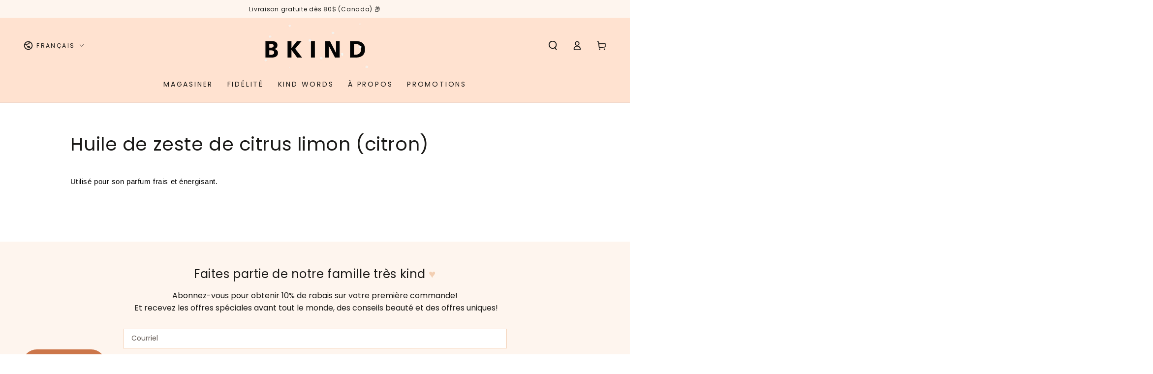

--- FILE ---
content_type: text/javascript; charset=utf-8
request_url: https://bkind.com/fr/cart/update.js?mr=1&mrs=1
body_size: 324
content:
{"token":"hWN7hHUgH69EGfmJPjG9Xyuv?key=357ae4c96a3b471c67ebed5f46e132f3","note":null,"attributes":{"_mrOrderID":"MR20260117031704_Kxqyh"},"original_total_price":0,"total_price":0,"total_discount":0,"total_weight":0.0,"item_count":0,"items":[],"requires_shipping":false,"currency":"CAD","items_subtotal_price":0,"cart_level_discount_applications":[],"discount_codes":[],"items_changelog":{"added":[]}}

--- FILE ---
content_type: text/javascript; charset=utf-8
request_url: https://bkind.com/fr/cart.js?mr=1&s=57031
body_size: -678
content:
{"token":"hWN7hHUgH69EGfmJPjG9Xyuv?key=357ae4c96a3b471c67ebed5f46e132f3","note":"","attributes":{"_mrOrderID":"MR20260117031704_Kxqyh"},"original_total_price":0,"total_price":0,"total_discount":0,"total_weight":0.0,"item_count":0,"items":[],"requires_shipping":false,"currency":"CAD","items_subtotal_price":0,"cart_level_discount_applications":[],"discount_codes":[]}

--- FILE ---
content_type: text/javascript
request_url: https://js.monkcommerce.app/mr-bundle-555-a1c154823c7092d8d0da.js
body_size: 9880
content:
"use strict";(self.webpackChunkMyApp=self.webpackChunkMyApp||[]).push([[555],{91555:function(e,t,r){r.r(t),r.d(t,{checkCVBAndDisplay:function(){return eC},checkFgManualRewardsAndDisplay:function(){return eV},cvbAddEvent:function(){return ew},renderCVBInDiv:function(){return eD},resetCVBFgVariantAutoAddLimit:function(){return eE},setStore:function(){return eP}}),r(78604),r(82975),r(93863),r(18132),r(84614),r(64509),r(32820),r(99650),r(95165),r(88647),r(35890),r(9087),r(28872),r(70489),r(20341),r(66517),r(7452);var n,i,o,a,c,s,u,f,l=r(96540),d=r(40961),y=r(72505),m=r.n(y),g=r(21757),p=r(51933),b=r(38167),v=r(1885),h=r(56925),C=r(75986),S=r(96879),T=r(17445),w=r(40155),D=r(45765),O=r(9089),A=r(65023),F=r(5556),P=r.n(F),M=r(1081),E=r(82960),k=r(91487),_=r(87083),B=r(12139),I=r(31613),R=r(9404),x="app/CartValueBarPage/SET_CONFETTI_SHOWN",V=(0,R.fromJS)({confettiShown:[]});function Q(){var e,t,r="function"==typeof Symbol?Symbol:{},n=r.iterator||"@@iterator",i=r.toStringTag||"@@toStringTag";function o(r,n,i,o){var s=Object.create((n&&n.prototype instanceof c?n:c).prototype);return H(s,"_invoke",function(r,n,i){var o,c,s,u=0,f=i||[],l=!1,d={p:0,n:0,v:e,a:y,f:y.bind(e,4),d:function(t,r){return o=t,c=0,s=e,d.n=r,a}};function y(r,n){for(c=r,s=n,t=0;!l&&u&&!i&&t<f.length;t++){var i,o=f[t],y=d.p,m=o[2];r>3?(i=m===n)&&(s=o[(c=o[4])?5:(c=3,3)],o[4]=o[5]=e):o[0]<=y&&((i=r<2&&y<o[1])?(c=0,d.v=n,d.n=o[1]):y<m&&(i=r<3||o[0]>n||n>m)&&(o[4]=r,o[5]=n,d.n=m,c=0))}if(i||r>1)return a;throw l=!0,n}return function(i,f,m){if(u>1)throw TypeError("Generator is already running");for(l&&1===f&&y(f,m),c=f,s=m;(t=c<2?e:s)||!l;){o||(c?c<3?(c>1&&(d.n=-1),y(c,s)):d.n=s:d.v=s);try{if(u=2,o){if(c||(i="next"),t=o[i]){if(!(t=t.call(o,s)))throw TypeError("iterator result is not an object");if(!t.done)return t;s=t.value,c<2&&(c=0)}else 1===c&&(t=o.return)&&t.call(o),c<2&&(s=TypeError("The iterator does not provide a '"+i+"' method"),c=1);o=e}else if((t=(l=d.n<0)?s:r.call(n,d))!==a)break}catch(t){o=e,c=1,s=t}finally{u=1}}return{value:t,done:l}}}(r,i,o),!0),s}var a={};function c(){}function s(){}function u(){}t=Object.getPrototypeOf;var f=u.prototype=c.prototype=Object.create([][n]?t(t([][n]())):(H(t={},n,function(){return this}),t));function l(e){return Object.setPrototypeOf?Object.setPrototypeOf(e,u):(e.__proto__=u,H(e,i,"GeneratorFunction")),e.prototype=Object.create(f),e}return s.prototype=u,H(f,"constructor",u),H(u,"constructor",s),s.displayName="GeneratorFunction",H(u,i,"GeneratorFunction"),H(f),H(f,i,"Generator"),H(f,n,function(){return this}),H(f,"toString",function(){return"[object Generator]"}),(Q=function(){return{w:o,m:l}})()}function H(e,t,r,n){var i=Object.defineProperty;try{i({},"",{})}catch(e){i=0}(H=function(e,t,r,n){function o(t,r){H(e,t,function(e){return this._invoke(t,r,e)})}t?i?i(e,t,{value:r,enumerable:!n,configurable:!n,writable:!n}):e[t]=r:(o("next",0),o("throw",1),o("return",2))})(e,t,r,n)}var j=Q().m(G);function G(){return Q().w(function(e){for(;;)if(0===e.n)return e.a(2)},j)}function q(e,t){(null==t||t>e.length)&&(t=e.length);for(var r=0,n=Array(t);r<t;r++)n[r]=e[r];return n}function z(e){var t=e.offer,r=e.shopURL,n=e.cartAmount,i=e.cartQuantity,o=e.setConfettiShown,a=t.milestones,c=t.theme,s=t.currencyFormat,u=t.currencySymbol,f=t.decimalSymbol,d=t.thousandSeparator,y=e.cartValueBarPage.confettiShown,m=(0,_.og)(),g="16px",p=function(){var e=arguments.length>0&&void 0!==arguments[0]?arguments[0]:"0px",t=e.split(" ").filter(Boolean);switch(t.length){case 4:return t;case 3:return[t[0],t[1],t[2],t[1]];case 2:return[t[0],t[1],t[0],t[1]];case 1:return[t[0],t[0],t[0],t[0]];default:return["0px","0px","0px","0px"]}},b="price"===a[0].valueType;return(0,l.useEffect)(function(){var e=setTimeout(function(){o(a.map(function(e){return e.minValue<=n}))},1500);return function(){return clearTimeout(e)}},[n,a]),l.createElement(k.CVB,{currencyFormat:s,currencySymbol:u,decimalSymbol:f,thousandSeparator:d,milestones:a,cartAmount:b?n:i,isMobile:m.isMobile||m.isTablet,isShowHeader:c.isCVBShowHeader,isShowMilestoneText:c.isCVBShowRewards,isShowMilestones:c.isCVBShowMilestones,offerPadding:c.cvbWidgetPadding,offerMobilePadding:c.cvbWidgetMobilePadding,offerMargin:c.cvbWidgetMargin,offerMobileMargin:c.cvbWidgetMobileMargin,offerBackgroundColor:c.cvbOfferBackgroundColor,isOfferBordered:c.isOfferBordered,offerBorderColor:c.cvbOfferBorderColor,offerBorderWidth:c.cvbOfferBorderWidth,offerBorderRadius:c.blockBorderRadius,offerHeaderText:c.cvbOfferHeader,offerHeaderTextColor:c.cvbOfferHeaderTextColor,offerHeaderFontSize:c.cvbOfferHeaderSuccessFontSize,offerHeaderMobileFontSize:c.cvbOfferHeaderSuccessMobileFontSize,offerHeaderFontWeight:c.cvbOfferHeaderFontWeight,offerHeaderFontStyle:c.cvbOfferHeaderFontStyle,offerHeaderTextDecoration:c.offerHeaderTextDecoration,offerHeaderFontFamily:c.cvbOfferHeaderFontFamily,offerHeaderTextAlignment:c.cvbOfferHeaderTextAlignment,offerHeaderSuccessText:c.cvbOfferSuccessHeader,offerHeaderSuccessTextColor:c.cvbOfferHeaderTextColor,offerHeaderSuccessFontSize:c.cvbOfferHeaderSuccessFontSize,offerHeaderSuccessMobileFontSize:c.cvbOfferHeaderSuccessMobileFontSize,offerHeaderSuccessFontWeight:c.cvbOfferHeaderSuccessFontWeight,offerHeaderSuccessFontStyle:c.cvbOfferHeaderSuccessFontStyle,offerHeaderSuccessTextDecoration:c.cvbOfferHeaderSuccessTextDecoration,offerHeaderSuccessFontFamily:c.cvbOfferHeaderSuccessFontFamily,offerHeaderSuccessTextAlignment:c.cvbOfferHeaderSuccessTextAlignment,offerHeaderBarBackgroundColor:c.cvbOfferHeaderBarBackgroundColor,offerHeaderBarPadding:c.cvbOfferHeaderBarPadding,offerHeaderBarMargin:c.cvbOfferHeaderBarMargin,progressBarHeight:c.cvbBarHeight,progressBarActiveColor:c.cvbFilledColor,progressBarMarkerColor:c.cvbMarkerColor,progressBarColor:c.cvbTrackColor,progressBarBorderRadius:c.cvbBarBorderRadius,milestoneValueFontSize:c.cvbMilestoneValueFontSize,milestoneValueMobileFontSize:c.cvbMilestoneValueMobileFontSize,milestoneValueFontStyle:c.cvbMilestoneValueFontStyle,milestoneValueFontWeight:c.cvbMilestoneValueFontWeight,milestoneValueTextDecoration:c.cvbMilestoneValueTextDecoration,milestoneValueFontFamily:c.cvbMilestoneValueFontFamily,milestoneValueTextAlignment:c.cvbMilestoneValueTextAlignment,milestoneValuePadding:c.cvbMilestoneValuePadding,milestoneValueMargin:c.cvbMilestoneValueMargin,milestoneValueColor:c.cvbMilestoneValueColor,milestoneFontSize:c.cvbMilestoneFontSize,milestoneMobileFontSize:c.cvbMilestoneMobileFontSize,milestoneFontStyle:c.cvbMilestoneFontStyle,milestoneTextDecoration:c.cvbMilestoneTextDecoration,milestoneFontWeight:c.cvbMilestoneFontWeight,milestoneTextColor:c.cvbMilestoneTextColor,milestoneFontFamily:c.cvbMilestoneFontFamily,milestoneTextAlignment:c.cvbMilestoneTextAlignment,milestonePadding:c.cvbMilestonePadding,milestoneMargin:c.cvbMilestoneMargin,progressBarContainerPadding:c.cvbBarContainerPadding,progressBarContainerMargin:function(e){var t,r=e.cvbBarContainerMargin;if(e.isCVBShowHeader)return r;var n=function(e){if(Array.isArray(e))return e}(t=p(r))||function(e,t){var r=null==e?null:"undefined"!=typeof Symbol&&e[Symbol.iterator]||e["@@iterator"];if(null!=r){var n,i,o,a,c=[],s=!0,u=!1;try{o=(r=r.call(e)).next,!1;for(;!(s=(n=o.call(r)).done)&&(c.push(n.value),c.length!==t);s=!0);}catch(e){u=!0,i=e}finally{try{if(!s&&null!=r.return&&(a=r.return(),Object(a)!==a))return}finally{if(u)throw i}}return c}}(t,4)||function(e,t){if(e){if("string"==typeof e)return q(e,4);var r=({}).toString.call(e).slice(8,-1);return"Object"===r&&e.constructor&&(r=e.constructor.name),"Map"===r||"Set"===r?Array.from(e):"Arguments"===r||/^(?:Ui|I)nt(?:8|16|32)(?:Clamped)?Array$/.test(r)?q(e,t):void 0}}(t,4)||function(){throw TypeError("Invalid attempt to destructure non-iterable instance.\nIn order to be iterable, non-array objects must have a [Symbol.iterator]() method.")}(),i=n[0],o=n[1],a=n[2],c=n[3];return"0px"!==a||"0px"!==i?"".concat(a," ").concat(o," ").concat(a," ").concat(c):"".concat(g," ").concat(o," ").concat(g," ").concat(c)}({cvbBarContainerMargin:c.cvbBarContainerMargin,isCVBShowHeader:c.isCVBShowHeader}),font:c.font,remainingAmountRoundType:["adidascases.myshopify.com","cocovillageusa.myshopify.com"].includes(r)?"down":"none",mobileLayoutType:c.cvbMobileLayoutType,desktopLayoutType:c.cvbDesktopLayoutType,iconMobileSize:c.cvbIconMobileSize,iconDesktopSize:c.cvbIconDesktopSize,iconMobileBorderSize:c.cvbIconMobileBorderSize,iconDesktopBorderSize:c.cvbIconDesktopBorderSize,iconBorderColor:c.cvbIconBorderColor,iconBorderRadius:c.cvbIconBorderRadius,iconBackgroundColor:c.cvbIconBackgroundColor,cvbTileTitleText:c.cvbTileTitleText,cvbTileTitleTextColor:c.cvbTileTitleTextColor,cvbTileTitleTextAlignment:c.cvbTileTitleTextAlignment,cvbTileTitleFontFamily:c.cvbTileTitleFontFamily,cvbTileTitleFontSize:m?c.cvbTileTitleMobileFontSize:c.cvbTileTitleFontSize,cvbTileTitleMargin:c.cvbTileTitleMargin,cvbTileTitlePadding:c.cvbTileTitlePadding,confettiShown:y,isShowConfetti:t.isShowConfetti})}z.propTypes={offer:P().object,shopURL:P().string,cartAmount:P().number,cartQuantity:P().number,setConfettiShown:P().func,cartValueBarPage:P().object};var W=(0,M.j8)({cartValueBarPage:(0,M.Mz)(function(e){return e.get("cartValueBarPage",V)},function(e){return e.toJS()})}),L=(0,g.connect)(W,function(e){return{setConfettiShown:function(t){return e({type:x,confettiShown:t})}}}),N=(0,B.A)({key:"cartValueBarPage",reducer:function(){var e=arguments.length>0&&void 0!==arguments[0]?arguments[0]:V,t=arguments.length>1?arguments[1]:void 0;return t.type===x?e.set("confettiShown",t.confettiShown):e}}),U=(0,I.A)({key:"cartValueBarPage",saga:G}),X=(0,E.Zz)(N,U,L)(z),J=r(84329),$=r(67104),Z=r(90043),K=r(21787),Y=r(1945),ee=r(74040),et=r(66610),er=r(19802),en=r(38733),ei=r(80601),eo=r(60175),ea=r(69372),ec=r(49946),es=r(91740);function eu(e){return(eu="function"==typeof Symbol&&"symbol"==typeof Symbol.iterator?function(e){return typeof e}:function(e){return e&&"function"==typeof Symbol&&e.constructor===Symbol&&e!==Symbol.prototype?"symbol":typeof e})(e)}function ef(e){return function(e){if(Array.isArray(e))return el(e)}(e)||function(e){if("undefined"!=typeof Symbol&&null!=e[Symbol.iterator]||null!=e["@@iterator"])return Array.from(e)}(e)||function(e,t){if(e){if("string"==typeof e)return el(e,void 0);var r=({}).toString.call(e).slice(8,-1);return"Object"===r&&e.constructor&&(r=e.constructor.name),"Map"===r||"Set"===r?Array.from(e):"Arguments"===r||/^(?:Ui|I)nt(?:8|16|32)(?:Clamped)?Array$/.test(r)?el(e,t):void 0}}(e)||function(){throw TypeError("Invalid attempt to spread non-iterable instance.\nIn order to be iterable, non-array objects must have a [Symbol.iterator]() method.")}()}function el(e,t){(null==t||t>e.length)&&(t=e.length);for(var r=0,n=Array(t);r<t;r++)n[r]=e[r];return n}function ed(){var e,t,r="function"==typeof Symbol?Symbol:{},n=r.iterator||"@@iterator",i=r.toStringTag||"@@toStringTag";function o(r,n,i,o){var s=Object.create((n&&n.prototype instanceof c?n:c).prototype);return ey(s,"_invoke",function(r,n,i){var o,c,s,u=0,f=i||[],l=!1,d={p:0,n:0,v:e,a:y,f:y.bind(e,4),d:function(t,r){return o=t,c=0,s=e,d.n=r,a}};function y(r,n){for(c=r,s=n,t=0;!l&&u&&!i&&t<f.length;t++){var i,o=f[t],y=d.p,m=o[2];r>3?(i=m===n)&&(s=o[(c=o[4])?5:(c=3,3)],o[4]=o[5]=e):o[0]<=y&&((i=r<2&&y<o[1])?(c=0,d.v=n,d.n=o[1]):y<m&&(i=r<3||o[0]>n||n>m)&&(o[4]=r,o[5]=n,d.n=m,c=0))}if(i||r>1)return a;throw l=!0,n}return function(i,f,m){if(u>1)throw TypeError("Generator is already running");for(l&&1===f&&y(f,m),c=f,s=m;(t=c<2?e:s)||!l;){o||(c?c<3?(c>1&&(d.n=-1),y(c,s)):d.n=s:d.v=s);try{if(u=2,o){if(c||(i="next"),t=o[i]){if(!(t=t.call(o,s)))throw TypeError("iterator result is not an object");if(!t.done)return t;s=t.value,c<2&&(c=0)}else 1===c&&(t=o.return)&&t.call(o),c<2&&(s=TypeError("The iterator does not provide a '"+i+"' method"),c=1);o=e}else if((t=(l=d.n<0)?s:r.call(n,d))!==a)break}catch(t){o=e,c=1,s=t}finally{u=1}}return{value:t,done:l}}}(r,i,o),!0),s}var a={};function c(){}function s(){}function u(){}t=Object.getPrototypeOf;var f=u.prototype=c.prototype=Object.create([][n]?t(t([][n]())):(ey(t={},n,function(){return this}),t));function l(e){return Object.setPrototypeOf?Object.setPrototypeOf(e,u):(e.__proto__=u,ey(e,i,"GeneratorFunction")),e.prototype=Object.create(f),e}return s.prototype=u,ey(f,"constructor",u),ey(u,"constructor",s),s.displayName="GeneratorFunction",ey(u,i,"GeneratorFunction"),ey(f),ey(f,i,"Generator"),ey(f,n,function(){return this}),ey(f,"toString",function(){return"[object Generator]"}),(ed=function(){return{w:o,m:l}})()}function ey(e,t,r,n){var i=Object.defineProperty;try{i({},"",{})}catch(e){i=0}(ey=function(e,t,r,n){function o(t,r){ey(e,t,function(e){return this._invoke(t,r,e)})}t?i?i(e,t,{value:r,enumerable:!n,configurable:!n,writable:!n}):e[t]=r:(o("next",0),o("throw",1),o("return",2))})(e,t,r,n)}function em(e,t){var r=Object.keys(e);if(Object.getOwnPropertySymbols){var n=Object.getOwnPropertySymbols(e);t&&(n=n.filter(function(t){return Object.getOwnPropertyDescriptor(e,t).enumerable})),r.push.apply(r,n)}return r}function eg(e){for(var t=1;t<arguments.length;t++){var r=null!=arguments[t]?arguments[t]:{};t%2?em(Object(r),!0).forEach(function(t){ep(e,t,r[t])}):Object.getOwnPropertyDescriptors?Object.defineProperties(e,Object.getOwnPropertyDescriptors(r)):em(Object(r)).forEach(function(t){Object.defineProperty(e,t,Object.getOwnPropertyDescriptor(r,t))})}return e}function ep(e,t,r){var n;return(n=function(e,t){if("object"!=eu(e)||!e)return e;var r=e[Symbol.toPrimitive];if(void 0!==r){var n=r.call(e,t||"default");if("object"!=eu(n))return n;throw TypeError("@@toPrimitive must return a primitive value.")}return("string"===t?String:Number)(e)}(t,"string"),(t="symbol"==eu(n)?n:n+"")in e)?Object.defineProperty(e,t,{value:r,enumerable:!0,configurable:!0,writable:!0}):e[t]=r,e}function eb(e,t,r,n,i,o,a){try{var c=e[o](a),s=c.value}catch(e){return void r(e)}c.done?t(s):Promise.resolve(s).then(n,i)}function ev(e){return function(){var t=this,r=arguments;return new Promise(function(n,i){var o=e.apply(t,r);function a(e){eb(o,n,i,a,c,"next",e)}function c(e){eb(o,n,i,a,c,"throw",e)}a(void 0)})}}var eh=new en.Vy("cvbModule.js"),eC=(n=ev(ed().m(function e(t){var n,i,o,a,c,s,u,f,l,d,y,m,g,p,b,C,S,T,O,A,F,P,M,E,k,_,B,I,R,x,V,Q;return ed().w(function(e){for(;;)switch(e.p=e.n){case 0:n=t.retryContainerCreation,i=t.cartPageDiscountConfig,o=t.isDiscountCodeEnabled,a=t.apiCart,c=t.widgets,s=t.cartPageOfferDisplayDelay,u=null,f=null,e.p=1,l=0;case 2:if(!(l<c.length)){e.n=4;break}if("cvb"!==c[l].offerType||"cart_page"!==c[l].triggerType&&"checkout_page"!==c[l].triggerType){e.n=3;break}return u=c[l],e.a(3,4);case 3:l+=1,e.n=2;break;case 4:if(u){e.n=5;break}return eh.serverInfoLog("cvb widget not found",{functionName:"checkCVBAndDisplay",extraInfoData:{widgets:c}}),e.a(2);case 5:if("muse-india.myshopify.com"!==(0,w.X4)()||!(d=(0,w.FU)())||"snowball"!==d.utm_source){e.n=6;break}return eh.log("skipping CVB"),e.a(2);case 6:return f=K.pd.getMutex(K.Ac.CVB),e.n=7,f.acquire();case 7:if(eh.log("check cvb"),m=(y=u).mrWidgetID,g=y.sections,!(s>0)){e.n=8;break}return e.n=8,(0,J.y)(s);case 8:return p=(0,D.Oj)(),e.n=9,(0,v.$p)({source:"cart_page",offerType:"cvb",apiCart:a,widget:u});case 9:return b=e.v,S=(C=(0,ec.extractOriginalCartFromOfferReqAndGetRequest)(b)).originalCart,O=(T=C.req).cart,A=T.cart_level_discount_applications,e.n=10,(0,ei.tP)(T);case 10:if(F=e.v){e.n=11;break}return e.a(2);case 11:if(F&&!1===F.is_eligible&&(0,er.M0)({message:"".concat(T.widget.offerType," ").concat(T.widget.triggerType," is in_eligible"),offerRequest:(0,er.JV)(T),offerResponse:{is_eligible:F.is_eligible},cart:(0,er.WR)(S)}),F&&F.is_eligible&&(0,er.M0)({message:"".concat(T.widget.offerType," ").concat(T.widget.triggerType," is eligible"),offerRequest:(0,er.JV)(T),offerResponse:{is_eligible:F.is_eligible,offer:eg({milestones:F.offer.milestones},(0,er.$v)(F.offer))},cart:(0,er.WR)(S)}),!((0,D.Dx)()&&F.is_eligible)){e.n=14;break}return e.n=12,Promise.all([r.e(358),r.e(306),r.e(76)]).then(r.bind(r,44306));case 12:return(P=e.v).storeShopifyFunctionsCVBData({offer:F.offer}),e.n=13,P.modifyCVBOffer({offer:F.offer,mrCart:O,accessToken:(0,D.E8)(),countryCode:(0,w.gI)(),mrOrderID:(0,D.qg)(),shopURL:T.shop_url,cartToken:T.cart_token,cart_level_discount_applications:A});case 13:M=e.v.offer,F.offer=M;case 14:if(E=F.order_id,k=F.is_eligible,_=F.offer,window.mrMOPermissionsAllowed||(0,D.ec)(E),B={fgMilestoneMap:{},allFgMilestoneMap:{}},!k){e.n=16;break}return e.n=15,eO({offer:_,isAutomaticDiscountEnabled:p,mrCart:O,req:T,widget:u,cartPageDiscountConfig:i});case 15:B=e.v,e.n=17;break;case 16:return e.n=17,eA({mrCart:T.cart,reservedItemQuantity:_.reservedItemQuantity,widget:u});case 17:return e.n=18,new Promise(function(e){return setTimeout(e,s)});case 18:return I=_.isShownOnProductPage,R=_.isShownOnCartPage,x=_.isShownOnHomePage,V=function(e){var t=e.shop,r=e.isCalledFromCart,n=e.sections,i=e.mrWidgetID,o=e.isShowCvbOnProductPage,a=e.isShowCvbOnCartPage,c=e.isShowCvbOnHomePage;return{containers:(0,eo.Ck)({shop:t,isCartPage:r,sections:n.filter(function(e){return"freegift"!==e.sectionType.split("-")[0]}),mrWidgetID:i,isShowCvbOnProductPage:o,isShowCvbOnCartPage:a,isShowCvbOnHomePage:c})}}({shop:(0,w.X4)(),isCalledFromCart:(0,w.Mb)(),sections:g,mrWidgetID:m,isShowCvbOnProductPage:I,isShowCvbOnCartPage:R,isShowCvbOnHomePage:x}).containers,e.n=19,eS(eg({is_eligible:k,offer:_,mrCart:O,retryContainerCreation:n,cartPageDiscountConfig:i,isDiscountCodeEnabled:o,isAutomaticDiscountEnabled:p,mrWidgetID:m,sections:g.filter(function(e){return"freegift"!==e.sectionType.split("-")[0]}),containers:V,widgetID:u.id,funnelID:F.funnel_id,cart_level_discount_applications:A},B));case 19:return e.n=20,eV(B.fgMilestoneMap,B.allFgMilestoneMap,_,T,g,u,i,V);case 20:e.n=22;break;case 21:e.p=21,Q=e.v,eh.serverErrorLog({errorMessage:"".concat(Q.name," ").concat(Q.message),errorData:{functionName:"checkCVBAndDisplay",extraErrorData:{widgets:c}},errorStack:Q}),eh.log("error",Q);case 22:return e.p=22,f&&f.release(),["cliomakeup.myshopify.com","cliomakeupstage.myshopify.com"].includes((0,w.X4)())&&(0,h.F)({offerType:es.uI.cvb,availingType:es.vR.auto_add,triggerType:es.Gj.cart_page}),e.f(22);case 23:return e.a(2)}},e,null,[[1,21,22,23]])})),function(e){return n.apply(this,arguments)}),eS=(i=ev(ed().m(function e(t){var r,n,i,o,a,c,s,u,f,l,d,y,m,g,b,v,h,C;return ed().w(function(e){for(;;)switch(e.p=e.n){case 0:if(r=t.containers,n=t.is_eligible,i=t.offer,o=t.mrCart,a=t.retryContainerCreation,c=t.cartPageDiscountConfig,s=t.isDiscountCodeEnabled,u=t.isAutomaticDiscountEnabled,t.mrWidgetID,t.sections,f=t.widgetID,l=t.cartAmount,d=t.cartQuantity,y=t.funnelID,m=t.cart_level_discount_applications,g=!1,e.p=1,i.widgetID=f,n){e.n=2;break}return r.forEach(function(e){eD({close:!0},e.containerID)}),e.a(2,!1);case 2:return b=i.mr_offer_id,(0,D.LA)(b),v=r.map(function(e){var t=e.containerID,r=e.selector,n=e.position;return eT({offer:i,mrCart:o,containerID:t,selector:r,position:n,retryContainerCreation:a,isAutomaticDiscountEnabled:u,cartAmount:l,cartQuantity:d})}),e.n=3,Promise.allSettled(v);case 3:if(!(g=e.v.reduce(function(e,t){return e||t.value},!1))){e.n=5;break}return h=window.mrMOPermissionsAllowed?{offer:(0,p.u)({offerType:"cvb",triggerType:"cart_page",offer:i,availingType:"auto_add",apiPayload:{cart:o,cart_level_discount_applications:m,primary:i.primary,type:i.type,triggerType:i.triggerType,discountType:i.discountType,display_type:i.display_type,milestones:i.milestones,mr_offer_id:b}}),funnelID:y,mrOrderID:(0,D.qg)(),page:(0,w.WE)(),source:i.triggerType}:{},e.n=4,ew({mrCart:o});case 4:return e.n=5,(0,$.$)(eg({mr_offer_id:b,checkDiscount:!0,cartPageDiscountConfig:c,isDiscountCodeEnabled:s},h));case 5:e.n=7;break;case 6:e.p=6,C=e.v,eh.serverErrorLog({errorMessage:"".concat(C.name," ").concat(C.message),errorData:{functionName:"displayCVB",extraErrorData:{milestones:i?.milestones}},errorStack:C});case 7:return e.a(2,g)}},e,null,[[1,6]])})),function(e){return i.apply(this,arguments)}),eT=(o=ev(ed().m(function e(t){var r,n,i,o,a,c,s,u,f,l,d,y,m;return ed().w(function(e){for(;;)switch(e.n){case 0:if(r=t.offer,n=t.mrCart,i=t.containerID,o=t.selector,a=t.position,c=t.retryContainerCreation,s=t.isAutomaticDiscountEnabled,u=t.cartAmount,f=t.cartQuantity,!document.getElementById(i)){e.n=1;break}return eD({offer:r,mrCart:n,isAutomaticDiscountEnabled:s,cartAmount:u,cartQuantity:f},i),e.a(2,!0);case 1:l=o.split(","),d=a.split(","),m=0;case 2:if(!(m<l.length)){e.n=5;break}return e.n=3,(0,T.wZ)({id:i,selector:l[m].trim(),position:d[m],retryContainerCreation:c});case 3:if(!(y=e.v)){e.n=4;break}return e.a(3,5);case 4:m+=1,e.n=2;break;case 5:if(!y){e.n=6;break}return eD({offer:r,mrCart:n,isAutomaticDiscountEnabled:s,cartAmount:u,cartQuantity:f},i),e.a(2,!0);case 6:return e.a(2,!1)}},e)})),function(e){return o.apply(this,arguments)}),ew=(a=ev(ed().m(function e(t){var r,n,i,o,a,c,s;return ed().w(function(e){for(;;)switch(e.p=e.n){case 0:if(r=t.mrCart,""!==(n=(0,D.xP)())){e.n=1;break}return e.a(2);case 1:if(!n){e.n=2;break}return e.a(2);case 2:if(i=r,e.p=3,r){e.n=5;break}return e.n=4,(0,C.Fy)();case 4:o=e.v,i=(0,C.SJ)(o);case 5:return a={mr_offer_id:n,cart:i},c=[b.qq,a],e.n=6,m().post.apply(m(),c);case 6:e.n=8;break;case 7:e.p=7,s=e.v,eh.log(s),eh.serverErrorLog({errorMessage:"fetch cart error ".concat(s.name," ").concat(s.message),errorData:{functionName:"cvbAddEvent",extraErrorData:{cart:i,mr_offer_id:n}},errorStack:s});case 8:return e.a(2)}},e,null,[[3,7]])})),function(e){return a.apply(this,arguments)});function eD(e,t){try{var r=document.getElementById(t);if(!r)return;"vndmm.myshopify.com"===(0,w.X4)()&&(r.style.marginTop="10px"),["youvit-id.myshopify.com","becausetees.myshopify.com","cardologyltd.myshopify.com","blue-paw-co.myshopify.com"].includes((0,w.X4)())&&(r.style.width="100%"),"sandstorm-kenya.myshopify.com"===(0,w.X4)()&&(r.style.margin="20px 20px 0 20px"),"hardpressed-print-studo.myshopify.com"===(0,w.X4)()&&(r.style.margin="0px 0px 10px 0px"),["knack-roularta.myshopify.com","libelle-lekker-roularta.myshopify.com","test-sub-rmg.myshopify.com"].includes((0,w.X4)())&&(r.style.width="100%",r.style.marginTop="30px"),eh.log("render cvb");var n=performance.now(),i=e.offer,o=e.mrCart,a=e.isAutomaticDiscountEnabled,c=e.close;if(c&&(0,w.t7)())return;c||(i.theme=(0,Z.v)({theme:i.theme,shopURL:(0,w.X4)(),offerType:"cvb"})),d.render(l.createElement(g.Provider,{store:eF},l.createElement("div",null,l.createElement(O.zy,e.theme),l.createElement(A.Ay,null),!c&&l.createElement(X,{mrCart:o,offer:i,isAutomaticDiscountEnabled:a,shopURL:(0,w.X4)(),cartAmount:e.cartAmount,cartQuantity:e.cartQuantity}))),r),eh.Debug(performance.now()-n,"render time")}catch(e){eh.serverErrorLog({errorMessage:"".concat(e.name," ").concat(e.message),errorData:{functionName:"renderCVBInDiv"},errorStack:e})}}var eO=(c=ev(ed().m(function e(t){var r,n,i,o,a,c,s,u,f,l,d,y,m,g;return ed().w(function(e){for(;;)switch(e.n){case 0:for(r=t.offer,n=t.isAutomaticDiscountEnabled,i=t.mrCart,o=t.req,a=t.widget,c=t.cartPageDiscountConfig,s=r.milestones,u=r.theme,f=r.isCartQuantityRestricted,l=[],d=0;d<s.length;d+=1)(y=s[d].rewards.filter(function(e){return"freegift"===e.rewardType&&0!==e.freeGiftSpVariantID&&"auto_add"===e.freeGiftAvailingType})).length>0&&l.push.apply(l,ef(y));return m={isCartQuantityRestricted:f,isEnabled:!0,theme:u,ttl:new Date().getTime()+S.Dq,allFreeGifts:l},(0,D.CB)(JSON.stringify(m)),e.n=1,function(e){return eM.apply(this,arguments)}({offer:r,isAutomaticDiscountEnabled:n,mrCart:i,req:o,widget:a,cartPageDiscountConfig:c});case 1:return g=e.v,e.a(2,g)}},e)})),function(e){return c.apply(this,arguments)}),eA=(s=ev(ed().m(function e(t){var r,n,i,o,a,c,s,u,f,l;return ed().w(function(e){for(;;)switch(e.n){case 0:if(r=t.mrCart,n=t.reservedItemQuantity,i=t.widget,a=(o=(0,D.W$)()).isEnabled,c=o.theme,s=o.allFreeGifts,u=o.isCartQuantityRestricted,a){e.n=1;break}return e.a(2);case 1:if(u){e.n=2;break}return e.a(2);case 2:return f={isRefresh:c.isRefreshPageAfterProductAddition,isAutoRemove:!0,isAutoAdd:!1,allFreeGifts:s,freeGifts:[],mrCart:r,primaryVariantId:0,isConsiderReservedItemQuantity:!1},e.n=3,(0,C.JI)(f);case 3:return l=(0,D.Rf)(),e.n=4,(0,ee.KL)({mrCart:r,availingType:"manual_selection",widget:i,isEligible:!1,reservedItemQuantity:n,canBeAutoRemoved:!0,useExistingConfig:!0,existingConfig:l,rulesEligibilityCount:void 0});case 4:return e.a(2)}},e)})),function(e){return s.apply(this,arguments)}),eF=null,eP=function(e){eF=e};function eM(){return(eM=ev(ed().m(function e(t){var n,i,o,a,c,s,u,f,l,d,y,m,g,p,b,v,h,S,T,O,A,F,P,M,E,k,_,B,I,R,x,V,Q,H,j,G,q,z,W,L;return ed().w(function(e){for(;;)switch(e.n){case 0:if(n=t.offer,i=t.isAutomaticDiscountEnabled,o=t.mrCart,a=t.req,c=t.widget,t.cartPageDiscountConfig,s=c.id,c.sections,!(0,D.Dx)()){e.n=2;break}return e.n=1,Promise.all([r.e(358),r.e(306),r.e(76)]).then(r.bind(r,44306));case 1:e.v.storeShopifyFunctionsOfferData({offer:n});case 2:return u=(0,w.X4)(),f=n.theme.isRefreshPageAfterProductAddition,l=n.freeGiftAutoAddLimit,d=n.cvbEligibleProducts,y=n.milestones,m=n.reservedItemQuantity,g=n.isCartQuantityRestricted,p=n.isCVBAmountUsable,b=n.cvbCartValue,v=n.isCVBQuantityUsable,h=n.cvbCartQuantityValue,S=n.isCVBAddRewardsOfAllMilestones,T="price"===y[0].valueType,O="quantity"===y[0].valueType,A="hardpressed-print-studo.myshopify.com"===u||i,["put-a-case-on-me.myshopify.com","moil-de.myshopify.com","moil-il.myshopify.com","moil-dk.myshopify.com","moil-se.myshopify.com"].includes(u)&&(A=!1),F=(0,Y.Vy)(o,d,y,m,g,p,b,A),P=(0,Y.Os)(o,d,y,m,g,v,h),E=(M=(0,Y.SO)({cartValue:F,cartQuantity:P,milestones:y,isCVBAddRewardsOfAllMilestones:S,isPriceValueType:T,isQuantityValueType:O})).eligibleFreeGifts,k=M.fgMilestoneMap,_=E.map(function(e){return eg(eg({},e),{},{isPrimaryAndOfferedSame:!1})})||[],I=(B=(0,Y.Pc)(y)).allFreeGifts,R=B.allFgMilestoneMap,x=ek(y),V=eI(y),Q=eI(y,!0),H=function(){var e={},t={};return y.forEach(function(r,n){var i=r.freegiftItemQuantity,a=r.reservedItemQuantity;o.forEach(function(r,n){var o=eg({},r);if(x[r.sp_variant_id]){var c=t[n]||0,s=a[n]||0;i[n]&&r.quantity>i[n]?(o.quantity=i[n],e[n]=r.quantity-i[n]-c-s):s||i[n]||Q[n]||(o.quantity=0,e[n]=r.quantity-c-(m[n]||0)),i[n]&&(t[n]=o.quantity)}})}),e}(),j=eR(V,o,m),G={isEnabled:!0,isRefresh:f,isAutoAdd:"checkout_page"!==c.triggerType,isAutoRemove:g,allFreeGifts:eB(I),freeGifts:eB(_),mrCart:j.filter(function(e){return e.quantity>0}),freeGiftAutoAddLimit:l,rulesEligibilityCount:1,isConsiderReservedItemQuantity:!0,widgetID:s,reservedItemQuantity:ex(j,m),isCalledFromCVB:!0,shopifyFunctionsDiscountTitle:n.shopifyFunctionsDiscountTitle},q=!1,e.n=3,(0,C.JI)(G);case 3:if(q=e.v,z={},W=Object.keys(H).reduce(function(e,t){var r=a.cart[t];return H[t]&&(e[r.key]=r.quantity-H[t],z[r.sp_variant_id]=0),e},{}),!(g&&Object.keys(W).length)){e.n=5;break}return e.n=4,(0,C.iH)({updates:W});case 4:(L=e.v)&&(eh.serverInfoLog("fg removalSuccess",{functionName:"onCVBOfferEligible",extraInfoData:{updates:W,removalSuccess:L,reservedItemQuantity:m,isCartQuantityRestricted:g,freeGiftAutoAddLimit:l,mrCart:o}}),q=!0),eE(z);case 5:return q&&f&&(0,et.O_)({isPopup:!1,isRefreshPageAfterProductAddition:f}),e.a(2,{cartAmount:F,cartQuantity:P,fgMilestoneMap:k,allFgMilestoneMap:R})}},e)}))).apply(this,arguments)}var eE=function(e){var t=(0,D.Pt)(),r=Object.keys(t).reduce(function(t,r){return Object.keys(e).forEach(function(e){t[r]&&t[r][e]&&(t[r][e]=0)}),t},t);(0,D.Rw)(r)},ek=function(e){var t={};return e.forEach(function(e){e.rewards.forEach(function(e){"freegift"===e.rewardType&&("manual_selection"===e.freeGiftAvailingType?e.rewardProducts.forEach(function(e){e.variants.forEach(function(e){t[e.id]=!0})}):t[e.freeGiftSpVariantID]=!0)})}),t},e_=function(e,t){return eg(eg({},e),t)},eB=function(e){var t={},r={};return e.forEach(function(e){var n=e.freeGiftSpVariantID,i=e.freeGiftQuantity,o=e.milestoneIdx;r[n]||(r[n]={}),r[n][o]&&(r[n][o]+=i),r[n][o]=i,t[n]=(t[n]||0)+i}),e.map(function(e){var n=JSON.parse(JSON.stringify(e));return n.freeGiftQuantity=t[e.freeGiftSpVariantID],n.milestoneMap=r[e.freeGiftSpVariantID],t[e.freeGiftSpVariantID]=0,n}).filter(function(e){return e.freeGiftQuantity>0})},eI=function(e){var t=arguments.length>1&&void 0!==arguments[1]&&arguments[1],r={};return e.forEach(function(e){if(e.rewards.some(function(e){return"auto_add"===e.freeGiftAvailingType})||t){var n=e.freegiftItemQuantity;Object.keys(n).forEach(function(e,t){r[e]=(r[e]||0)+n[e]})}}),r},eR=function(e,t,r){return t.map(function(t,n){var i=eg({},t),o=r[n]||0;return e[n]&&t.quantity>e[n]?i.quantity=e[n]+o:o||e[n]?o&&!e[n]&&(i.quantity=o):i.quantity=0,i})},ex=function(e,t){var r=eg({},t),n=[];e.forEach(function(e,t){e.quantity||(r[t]=0),n[t]=null}),Object.keys(r).forEach(function(e){return n[e]=r[e],n[e]});var i={};return n.filter(function(e){return 0!==e}).forEach(function(e,t){e&&(i[t]=e)}),i},eV=(u=ev(ed().m(function e(t,n,i,o,a,c,s,u){var f,l,d,y,m,g,p,b,v,h,C,T,w,O,A,F,P,M,E,k,_,B,I,R;return ed().w(function(e){for(;;)switch(e.n){case 0:if(f=i.milestones,l=i.isCartRangeTriggerEnabled,d=i.primary,y=i.cartRange,m=i.theme,g=i.isCartQuantityRestricted,p=i.currencyCode,b=i.defaultCurrencyCartRange,v=i.isMultiCurrencyEnabled,h=i.isFreegiftDiscountCodeEnabled,C=i.freegiftDiscountCodes,T=i.isDiscountQuantityRestricted,w=i.isNumberOfOfferedProductsRestricted,O=i.offerLevelDiscountQuantity,A=i.discountQuantity,F=i.isEligibleOnlyForSubscription,P=i.reservedItemQuantity,M=i.rulesEligibilityCount,E=i.mr_offer_id,k=(0,Y.a2)(f,t,n,"manual_selection",g),eh.log("fgsBasedOnMilestone",k),!(k.length>0)){e.n=2;break}return e.n=1,Promise.resolve().then(r.bind(r,41611));case 1:(_=e.v).setStore(eF),k.forEach(function(){var e=ev(ed().m(function e(t,r){var n,f,l,d,y;return ed().w(function(e){for(;;)switch(e.n){case 0:return n=e_(i.theme,t.theme),f=eR(t.offer.freegiftItemQuantity,o.cart,t.offer.reservedItemQuantity),l=eg(eg({},i),{},{theme:n}),t.offer.reservedItemQuantity=ex(f,t.offer.reservedItemQuantity),t.offer.freegiftItemQuantity=ex(f,t.offer.freegiftItemQuantity),d=e_(l,t.offer),y=(0,ea.G7)(u,a),e.n=1,eQ(d,y,s,eg(eg({},c),{},{mrWidgetID:"".concat(c.mrWidgetID||"fg","-").concat(r)}),t.isEligible,_,eg(eg({},o),{},{cart:f}));case 1:return e.a(2)}},e)}));return function(t,r){return e.apply(this,arguments)}}());case 2:if(!(!f||!f.length)){e.n=3;break}return e.a(2);case 3:B=f.reduce(function(e,t){var r=t.rewards.filter(function(e){return"freegift"===e.rewardType&&"manual_selection"===e.freeGiftAvailingType});return[].concat(ef(e),ef(r))},[]).reduce(function(e,t){var r=t.rewardProducts;return[].concat(ef(e),ef(r))},[]),I={mr_offer_id:E,primary:d,isCartRangeTriggerEnabled:l,cartRange:y,isAutoRemove:g,isAutoAdd:!1,ttl:new Date().getTime()+S.Dq,currencyCode:p,defaultCurrencyCartRange:b,isMultiCurrencyEnabled:v,isFreegiftDiscountCodeEnabled:h,freegiftDiscountCodes:C,isDiscountQuantityRestricted:T,isNumberOfOfferedProductsRestricted:w,offerLevelDiscountQuantity:O,discountQuantity:A,isEligibleOnlyForSubscription:F,isRefresh:m.isRefreshPageAfterProductAddition,reservedItemQuantity:P,rulesEligibilityCount:M,offered:B},B.length&&((R=(0,D.Rf)())[c.id]=I,(0,D.BF)(R));case 4:return e.a(2)}},e)})),function(e,t,r,n,i,o,a,c){return u.apply(this,arguments)}),eQ=(f=ev(ed().m(function e(t,n,i,o,a,c,s){var u,f,l,d,y,m,g,p,b,v,h,C,S,T,w,D,O,A,F,P,M,E,k,_,B,I,R,x,V,Q;return ed().w(function(e){for(;;)switch(e.n){case 0:return u=c.filterSections,f=c.displayEmbeddedWidget,e.n=1,Promise.resolve().then(r.bind(r,49946));case 1:if(l=e.v.onFreegiftNotEligibleResponse,d=t.triggerType,y=t.mr_offer_id,m=t.allFreeGifts,g=t.primary.sp_variant_id,p=t.isCartRangeTriggerEnabled,b=t.isAutoAdd,v=t.cartRange,h=t.currencyCode,C=t.defaultCurrencyCartRange,S=t.isMultiCurrencyEnabled,T=t.isFreegiftDiscountCodeEnabled,w=t.freegiftDiscountCodes,D=t.isEligibleOnlyForSubscription,O=t.discountQuantity,A=t.offerLevelDiscountQuantity,F=t.isDiscountQuantityRestricted,P=t.isNumberOfOfferedProductsRestricted,M=t.freeGiftAutoAddLimit,E=t.reservedItemQuantity,k=t.rulesEligibilityCount,_=t.widgetID,B=t.theme,I=t.isCartQuantityRestricted,s.cart=s.cart.filter(function(e){return e.quantity>0}),R="freegift",x="manual_selection",V=o.mrWidgetID,o.offerType=R,o.availingType=x,Q=n,!a){e.n=3;break}return Q=u({sections:n,offerType:R,offer:t,triggerType:d}),e.n=2,(0,ee.aU)({offer:t,mrCart:s.cart,widget:o,isCalledFromCartDrawer:!1,skipExecuteFgConditions:!0});case 2:if("freegift"!==R||"auto_add"!==x){e.n=3;break}return e.a(2);case 3:return e.n=4,f({offer:t,sections:Q,cartPageDiscountConfig:i,isDiscountCodeEnabled:!1,req:s,triggerType:d,offerType:R,availingType:x,mrWidgetID:V,is_eligible:a,widget:o,isCalledFromCartDrawer:!1,widgetID:V,isRenderingFromCVB:!0});case 4:if(a){e.n=5;break}return e.n=5,l({offerType:R,availingType:x,mrCart:s.cart,widget:o,useExistingConfig:!0,existingConfig:ep({},o.id,{mr_offer_id:y,offered:m,primary:{sp_variant_id:g},isCartRangeTriggerEnabled:p,isAutoRemove:I,isAutoAdd:b,cartRange:v,currencyCode:h,defaultCurrencyCartRange:C,isMultiCurrencyEnabled:S,isFreegiftDiscountCodeEnabled:T,freegiftDiscountCodes:w,isRefresh:B.isRefreshPageAfterProductAddition,isEligibleOnlyForSubscription:D,discountQuantity:O,offerLevelDiscountQuantity:A,isDiscountQuantityRestricted:F,isNumberOfOfferedProductsRestricted:P,freeGiftAutoAddLimit:M,isAutoAddDisabled:!0,reservedItemQuantity:E,rulesEligibilityCount:k,widgetID:_})});case 5:return e.a(2)}},e)})),function(e,t,r,n,i,o,a){return f.apply(this,arguments)})}}]);

--- FILE ---
content_type: text/javascript
request_url: https://js.monkcommerce.app/mr-bundle-378-cf5c8a059c7c2e5d499d.js
body_size: 8964
content:
(self.webpackChunkMyApp=self.webpackChunkMyApp||[]).push([[378],{17056:function(t,e,n){"use strict";n.d(e,{K0:function(){return l},OY:function(){return u},SI:function(){return s},Xn:function(){return i},g4:function(){return c},qG:function(){return r},rf:function(){return d},tE:function(){return a}});var o=n(64612),r=(0,o.i7)(["0%{opacity:0;}100%{opacity:1;}"]),i=(0,o.i7)(["0%{opacity:1;}100%{opacity:0;}"]),a=(0,o.i7)(["0%{opacity:0;top:100%;}100%{opacity:1;top:50%;}"]),d=(0,o.i7)(["0%{opacity:1;top:50%;}100%{opacity:0;top:100%;}"]),u=(0,o.i7)(["0%{transform:translateY(100%);}100%{transform:translateY(0%);}"]),c=(0,o.i7)(["0%{transform:translateY(0%);}100%{transform:translateY(100%);}"]),l=(0,o.i7)(["0%{transform:translateX(100%);}100%{transform:translateX(0%);}"]),s=(0,o.i7)(["0%{transform:translateX(0%);}100%{transform:translateX(100%);}"])},20508:function(t,e,n){"use strict";n.d(e,{A:function(){return i}});var o=n(96540),r=n(32765);function i(t){return o.createElement(r.A,t,o.createElement("svg",{width:"1em",height:"1em",viewBox:"0 0 20 20",fill:"currentColor",fillRule:"nonzero",xmlns:"http://www.w3.org/2000/svg"},o.createElement("path",{d:"M6 16C4.9 16 4.01 16.9 4.01 18C4.01 19.1 4.9 20 6 20C7.1 20 8 19.1 8 18C8 16.9 7.1 16 6 16ZM0 0V2H2L5.6 9.59L4.25 12.04C4.09 12.32 4 12.65 4 13C4 14.1 4.9 15 6 15H18V13H6.42C6.28 13 6.17 12.89 6.17 12.75L6.2 12.63L7.1 11H14.55C15.3 11 15.96 10.59 16.3 9.97L19.88 3.48C19.96 3.34 20 3.17 20 3C20 2.45 19.55 2 19 2H4.21L3.27 0H0ZM16 16C14.9 16 14.01 16.9 14.01 18C14.01 19.1 14.9 20 16 20C17.1 20 18 19.1 18 18C18 16.9 17.1 16 16 16Z"})))}i.propTypes=r.A.propTypes},27594:function(t,e,n){var o=n(92127),r=n(43854)(!1);o(o.S,"Object",{values:function(t){return r(t)}})},68639:function(t,e,n){"use strict";n.d(e,{o:function(){return $}}),n(18132),n(66517),n(93863),n(70489),n(32820),n(99650),n(68305),n(7452),n(82975),n(71632),n(78604),n(27594),n(15144),n(9087),n(28872),n(35890),n(95165),n(88647);var o=n(96540),r=n(5556),i=n.n(r),a=n(34042),d=n(99947),u=n(32765);function c(t){return o.createElement(u.A,t,o.createElement("svg",{width:"1em",height:"1em",viewBox:"0 0 14 14",fill:"currentColor",fillRule:"nonzero",xmlns:"http://www.w3.org/2000/svg"},o.createElement("path",{d:"M7.77759 0H12.4441C13.3033 0 13.9997 0.696429 13.9997 1.55552V6.22207C13.9997 6.81933 13.7719 7.41664 13.3163 7.87233L7.87194 13.3166C6.96074 14.2278 5.4834 14.2278 4.5722 13.3166L0.683401 9.42784C-0.227801 8.51662 -0.227801 7.03927 0.683401 6.12807L6.12772 0.683752C6.58332 0.228156 7.18043 0 7.77759 0ZM10.1109 5.44432C10.97 5.44432 11.6664 4.74789 11.6664 3.8888C11.6664 3.02971 10.97 2.33328 10.1109 2.33328C9.25176 2.33328 8.55535 3.02971 8.55535 3.8888C8.55535 4.74789 9.25176 5.44432 10.1109 5.44432Z"})))}c.propTypes=u.A.propTypes;var l=n(75374),s=n(93025),p=n(69881);n(11430);var f=n(64612),m=n(3756);function C(){return(C=Object.assign?Object.assign.bind():function(t){for(var e=1;e<arguments.length;e++){var n=arguments[e];for(var o in n)({}).hasOwnProperty.call(n,o)&&(t[o]=n[o])}return t}).apply(null,arguments)}var h=f.Ay.input.withConfig({displayName:"MInput__MInputCon",componentId:"sc-105sp7z-0"})(["cursor:pointer;line-height:1.3 !important;font-family:"," !important;background-color:"," !important;color:",";border:","px solid ",";border-radius:","px;font-weight:",";font-size:","px;text-decoration:",";font-style:",";padding:"," !important;margin:"," !important;height:",";width:",";&:hover{background-color:"," !important;color:"," !important;border:","px solid "," !important;border-radius:","px !important;}&:disabled{border-color:",";cursor:not-allowed;}&:focus-visible{border-color:",";outline:none;outline-offset:0px;box-shadow:none;}"],function(t){return t.$fontFamily},function(t){return t.$backgroundColor},function(t){return t.$textColor},function(t){return t.$borderWidth},function(t){return t.$borderColor},function(t){return t.$borderRadius},function(t){return t.$fontWeight},function(t){return t.$fontSize},function(t){return t.$textDecoration},function(t){return t.$fontStyle},function(t){return t.$padding},function(t){return t.$margin},function(t){return t.$height},function(t){return t.$width},function(t){return t.$backgroundColor},function(t){return t.$textColor},function(t){return t.$borderWidth},function(t){return t.$borderColor},function(t){return t.$borderRadius},function(t){return t.$borderColor},function(t){return t.$borderColor}),g=function(t){var e=t.type,n=t.value,r=t.onChange,i=t.placeholder,a=t.backgroundColor,d=void 0===a?"transparent":a,u=t.fontSize,c=t.mobileFontSize,l=t.textColor,s=t.borderRadius,p=t.borderColor,f=void 0===p?d:p,g=t.borderWidth,b=t.fontStyle,y=t.textDecoration,v=t.fontWeight,x=t.textAlignment,S=t.fontFamily,w=t.padding,E=t.margin,A=t.height,I=t.width,k=t.disabled,F=t.attributes,B=t.className,T=t.opacity;return o.createElement(h,C({type:void 0===e?"text":e,value:n,placeholder:void 0===i?"":i,onChange:r,className:"".concat(void 0===B?"":B," mr-input"),$textColor:void 0===l?"#000000":l,$backgroundColor:d,$fontSize:u,$mobileFontSize:c,$borderRadius:void 0===s?"4":s,$borderColor:f,$borderWidth:void 0===g?"1":g,$fontStyle:void 0===b?"normal":b,$textDecoration:void 0===y?"none":y,$textAlignment:void 0===x?"left":x,$fontWeight:void 0===v?"normal":v,$fontFamily:void 0===S?"inherit":S,$padding:w,$margin:E,$height:(0,m.gL)(A),$width:(0,m.gL)(I),disabled:k,$opacity:void 0===T?"1":T,"data-mr-input":!0},void 0===F?{}:F))};g.propTypes={type:i().string,value:i().string,onClick:i().func,placeholder:i().string,backgroundColor:i().string,textColor:i().string,fontSize:i().string,mobileFontSize:i().string,borderRadius:i().string,borderColor:i().string,borderWidth:i().string,fontStyle:i().string,textDecoration:i().string,fontWeight:i().string,textAlignment:i().string,fontFamily:i().string,padding:i().string,margin:i().string,height:i().string,width:i().string,disabled:i().bool,attributes:i().object,className:i().string,opacity:i().string};var b=n(18664),y=n(87083),v=(0,f.Ay)(b.z).withConfig({displayName:"skins__StyledDiscountCodeCon",componentId:"qn9jcu-0"})([".mr-discount-code-form{width:100%;display:flex;}"]);f.Ay.div.withConfig({displayName:"skins__DiscountCodeCon",componentId:"qn9jcu-1"})(["display:flex;flex-direction:column;width:100%;padding:",";border-top:",";border-bottom:",";background-color:",";font-size:10px;@media (max-width:360px){margin-left:0 !important;}button{margin:0;}.discount-code-textfield{margin-right:1em;input{box-sizing:border-box;width:100%;outline:none;border:1px solid transparent;border-radius:3px;box-shadow:none;padding:10px 12px;margin:0px !important;border-color:",";font-size:","px;background-color:",";@media (max-width:","px){font-size:","px;}height:100%;&:disabled{border-color:",";cursor:not-allowed;}&:focus-visible{border:1px solid ",";outline:none;outline-offset:0px;box-shadow:none;}}}.error-text{color:",";font-weight:",";font-style:",";text-decoration:",";font-size:","px;@media (max-width:","px){font-size:","px;}margin-bottom:0px;margin-top:0.3rem;}.mr-discount-code-chip{background-color:lightgray;border-radius:3px;.mr-discount-code-text{line-height:1;font-size:14px;color:black;}}"],function(t){return t.padding?t.padding:"1em 0"},function(t){return t.isBordered?"1px solid #00000033":null},function(t){return t.isBordered?"1px solid #00000033":null},function(t){return t.theme.discountCodeWidgetBackgroundColor},function(t){return t.isCodeEntered?t.theme.discountCodeButtonColor:t.isInvalidCode?t.theme.discountCodeInvalidTextColor:t.theme.discountCodeInputBorderColor},function(t){return t.theme.discountCodeButtonFontSize},function(t){return t.theme.discountCodeInputBackgroundColor},(0,y.sy)(),function(t){return t.theme.discountCodeButtonMobileFontSize},function(t){return t.theme.discountCodeDefaultButtonColor},function(t){return t.theme.discountCodeButtonColor},function(t){return t.theme.discountCodeInvalidTextColor},function(t){return t.theme.discountCodeInvalidFontWeight},function(t){return t.theme.discountCodeInvalidFontStyle},function(t){return t.theme.discountCodeInvalidTextDecoration},function(t){return t.theme.discountCodeInvalidFontSize},(0,y.sy)(),function(t){return t.theme.discountCodeInvalidMobileFontSize});var x=n(11897),S=n(45765),w=n(38733),E=n(44575),A=n(75986);function I(){var t,e,n="function"==typeof Symbol?Symbol:{},o=n.iterator||"@@iterator",r=n.toStringTag||"@@toStringTag";function i(n,o,r,i){var u=Object.create((o&&o.prototype instanceof d?o:d).prototype);return k(u,"_invoke",function(n,o,r){var i,d,u,c=0,l=r||[],s=!1,p={p:0,n:0,v:t,a:f,f:f.bind(t,4),d:function(e,n){return i=e,d=0,u=t,p.n=n,a}};function f(n,o){for(d=n,u=o,e=0;!s&&c&&!r&&e<l.length;e++){var r,i=l[e],f=p.p,m=i[2];n>3?(r=m===o)&&(u=i[(d=i[4])?5:(d=3,3)],i[4]=i[5]=t):i[0]<=f&&((r=n<2&&f<i[1])?(d=0,p.v=o,p.n=i[1]):f<m&&(r=n<3||i[0]>o||o>m)&&(i[4]=n,i[5]=o,p.n=m,d=0))}if(r||n>1)return a;throw s=!0,o}return function(r,l,m){if(c>1)throw TypeError("Generator is already running");for(s&&1===l&&f(l,m),d=l,u=m;(e=d<2?t:u)||!s;){i||(d?d<3?(d>1&&(p.n=-1),f(d,u)):p.n=u:p.v=u);try{if(c=2,i){if(d||(r="next"),e=i[r]){if(!(e=e.call(i,u)))throw TypeError("iterator result is not an object");if(!e.done)return e;u=e.value,d<2&&(d=0)}else 1===d&&(e=i.return)&&e.call(i),d<2&&(u=TypeError("The iterator does not provide a '"+r+"' method"),d=1);i=t}else if((e=(s=p.n<0)?u:n.call(o,p))!==a)break}catch(e){i=t,d=1,u=e}finally{c=1}}return{value:e,done:s}}}(n,r,i),!0),u}var a={};function d(){}function u(){}function c(){}e=Object.getPrototypeOf;var l=c.prototype=d.prototype=Object.create([][o]?e(e([][o]())):(k(e={},o,function(){return this}),e));function s(t){return Object.setPrototypeOf?Object.setPrototypeOf(t,c):(t.__proto__=c,k(t,r,"GeneratorFunction")),t.prototype=Object.create(l),t}return u.prototype=c,k(l,"constructor",c),k(c,"constructor",u),u.displayName="GeneratorFunction",k(c,r,"GeneratorFunction"),k(l),k(l,r,"Generator"),k(l,o,function(){return this}),k(l,"toString",function(){return"[object Generator]"}),(I=function(){return{w:i,m:s}})()}function k(t,e,n,o){var r=Object.defineProperty;try{r({},"",{})}catch(t){r=0}(k=function(t,e,n,o){function i(e,n){k(t,e,function(t){return this._invoke(e,n,t)})}e?r?r(t,e,{value:n,enumerable:!o,configurable:!o,writable:!o}):t[e]=n:(i("next",0),i("throw",1),i("return",2))})(t,e,n,o)}function F(t,e,n,o,r,i,a){try{var d=t[i](a),u=d.value}catch(t){return void n(t)}d.done?e(u):Promise.resolve(u).then(o,r)}function B(t){return function(){var e=this,n=arguments;return new Promise(function(o,r){var i=t.apply(e,n);function a(t){F(i,o,r,a,d,"next",t)}function d(t){F(i,o,r,a,d,"throw",t)}a(void 0)})}}function T(t){return function(t){if(Array.isArray(t))return _(t)}(t)||function(t){if("undefined"!=typeof Symbol&&null!=t[Symbol.iterator]||null!=t["@@iterator"])return Array.from(t)}(t)||z(t)||function(){throw TypeError("Invalid attempt to spread non-iterable instance.\nIn order to be iterable, non-array objects must have a [Symbol.iterator]() method.")}()}function D(t,e){return function(t){if(Array.isArray(t))return t}(t)||function(t,e){var n=null==t?null:"undefined"!=typeof Symbol&&t[Symbol.iterator]||t["@@iterator"];if(null!=n){var o,r,i,a,d=[],u=!0,c=!1;try{if(i=(n=n.call(t)).next,0===e){if(Object(n)!==n)return;u=!1}else for(;!(u=(o=i.call(n)).done)&&(d.push(o.value),d.length!==e);u=!0);}catch(t){c=!0,r=t}finally{try{if(!u&&null!=n.return&&(a=n.return(),Object(a)!==a))return}finally{if(c)throw r}}return d}}(t,e)||z(t,e)||function(){throw TypeError("Invalid attempt to destructure non-iterable instance.\nIn order to be iterable, non-array objects must have a [Symbol.iterator]() method.")}()}function z(t,e){if(t){if("string"==typeof t)return _(t,e);var n=({}).toString.call(t).slice(8,-1);return"Object"===n&&t.constructor&&(n=t.constructor.name),"Map"===n||"Set"===n?Array.from(t):"Arguments"===n||/^(?:Ui|I)nt(?:8|16|32)(?:Clamped)?Array$/.test(n)?_(t,e):void 0}}function _(t,e){(null==e||e>t.length)&&(e=t.length);for(var n=0,o=Array(e);n<e;n++)o[n]=t[n];return o}var O=new w.Vy("MDiscountCode.js"),$=function(t){var e,r,i,u,f,m,C,h,b=t.offerType,y=t.isBundled,w=t.onApply,k=t.discountCodeStyles,F=void 0===k?{}:k,z=t.cartPageDiscountConfig,_=t.isDiscountCodeEnabled,$=t.isInsidePopupWidget,M=t.discountCodeValues,j=t.onDiscountCodeRemove,N=t.initialAppliedCode,W=t.initialIsDisplayAppliedInfo,P=void 0!==W&&W,R=t.isAutoAppliedFreegiftDiscountCode,H=void 0!==R&&R,L=t.getDiscountCodeFromApps,X=t.mrCart,V=t.shopifyMonkCodesMapping,U=void 0===V?{}:V,G=t.isMobile,Y=D((0,o.useState)(!(void 0!==y&&y)),2),q=Y[0],Z=Y[1],J=D((0,o.useState)(""),2),K=J[0],Q=J[1],tt=D((0,o.useState)(!1),2),te=tt[0],tn=tt[1],to=D((0,o.useState)(null),2),tr=to[0],ti=to[1],ta=D((0,o.useState)(!1),2),td=ta[0],tu=ta[1],tc=D((0,o.useState)(!1),2),tl=(tc[0],tc[1]),ts=D((0,o.useState)([]),2),tp=ts[0],tf=ts[1],tm=D((0,o.useState)([]),2),tC=tm[0],th=tm[1],tg=D((0,o.useState)([]),2),tb=tg[0],ty=tg[1],tv=D((0,o.useState)(null),2),tx=tv[0],tS=tv[1],tw=D((0,o.useState)(F.discountCodeInvalidText),2),tE=tw[0],tA=tw[1],tI=D((0,o.useState)(""),2),tk=tI[0],tF=tI[1],tB=(0,S.Dx)(),tT=function(t,e){return!!e&&Object.keys(e).some(function(n){return!!e[n].codes.includes(t)})},tD=function(){for(var t=0;t<tb.length;t+=1)if(tp.includes(tb[t]))return tb[t];return!1},tz=function(t){if(!tx)return!1;var e=tD(),n=tb.find(function(t){return Object.values(tx).some(function(e){var n=e.codes,o=e.isCheapestProductFree;return n.includes(t)&&o})})||!1;return!![].concat(T(tp),T(tC)).includes(t)&&(e||n)},t_=function(t){var e=[];return t.storefrontCart.discountAllocations.forEach(function(t){var n=t.code;n&&e.push(n.toString().toUpperCase())}),t.storefrontCart.lines.edges.forEach(function(t){t.node.discountAllocations.forEach(function(t){var n=t.code;n&&e.push(n.toString().toUpperCase())})}),T(new Set(e))},tO=function(t,e,n,o,r){var i=[];try{t&&t.mrSF&&t.mrSF.codes&&e&&t.mrSF.codes.forEach(function(t){if(n.includes(t)){for(var a=0;a<e[t].codes.length;a+=1)if(o.includes(e[t].codes[a])){i.push(e[t].codes[a]);break}}else tT(t,e)||r.includes(t)||i.push(t)})}catch(t){console.error(t)}return i},t$=(e=B(I().m(function t(){var e;return I().w(function(t){for(;;)switch(t.n){case 0:return t.n=1,Promise.all([n.e(487),n.e(358),n.e(306),n.e(499)]).then(n.bind(n,44306));case 1:if(!(e=t.v.getShopifyFunctionsProductData())){t.n=2;break}return t.a(2,Object.keys(e).map(function(t){return t.toString().toUpperCase()}));case 2:return t.a(2,[])}},t)})),function(){return e.apply(this,arguments)}),tM=function(t,e){var n=[],o=[];return t.forEach(function(t){var r=e[t];r.isCheapestProductFree?r.codes.forEach(function(t){o.push(t)}):r.codes.forEach(function(t){n.push(t)})}),tf(n),th(o),n.concat(o)},tj=function(){var t=(0,S.Tg)();return t?(tF(t),t):""},tN=(r=B(I().m(function t(e){var n,o,r,i,a,d,u,c,l;return I().w(function(t){for(;;)switch(t.n){case 0:return n=[],o=(0,S.UC)(),r=(0,S.Sl)(),i=(0,S.JS)(),Object.keys(e).length&&tS(e),t.n=1,t$();case 1:a=t.v,d=e?Object.keys(e):[],u=tO(r,e,d,i,a),n.push.apply(n,T(u)),c=tM(d,e),(l=tj())&&n.push(l),n.push.apply(n,T(i.filter(function(t){return c.includes(t)}))),o&&!tX(n,c)&&c.includes(o.toUpperCase())&&(n.push(o.toUpperCase()),i.push(o.toUpperCase()),(0,S.sX)(T(new Set(i)))),ty(T(new Set(n)));case 2:return t.a(2)}},t)})),function(t){return r.apply(this,arguments)});(0,o.useEffect)(function(){tB&&U&&tN(U)},[(void 0===X?[]:X).length,JSON.stringify(U)]);var tW=function(){document.documentElement.dispatchEvent(new CustomEvent("mrDiscountCode:apply",{bubbles:!0,detail:{offerType:b}}))},tP=function(){document.documentElement.dispatchEvent(new CustomEvent("mrDiscountCode:remove",{bubbles:!0,detail:{offerType:b}}))},tR=function(t){tu(!1),ti(K),tA(F.discountCodeCombineErrorText.replace("{{other_code}}",t))},tH=function(){if(!tk){var t=[].concat(T(tb),[K]);ty(T(new Set(t))),(0,S.Dr)(K),tF(K),tu(!0);return}tA(F.discountCodeCombineErrorText.replace("{{other_code}}",tk)),tu(!1),ti(K)},tL=(i=B(I().m(function t(e){var n,o,r,i;return I().w(function(t){for(;;)switch(t.n){case 0:if(!tT(K,tx)){t.n=2;break}return n=[].concat(T(tb),[K]),ty([].concat(T(tb),[K])),O.serverInfoLog("fg code applied",{functionName:"validateDiscountCode",extraInfoData:{newCode:K,appliedCodes:n}}),tk&&-1!==(o=n.indexOf(tk))&&n.splice(o,1),(0,S.sX)(n),t.n=1,(0,E.mJ)({_mrDiscountCode:K});case 1:return t.a(2);case 2:if(!e.discountCode.isFreeShippingCode){t.n=3;break}return tH(e),t.a(2);case 3:if(!(r=t_(e.data)).includes(K)){t.n=4;break}return i=[].concat(T(tb),[K]).filter(function(t){return tp.includes(t)||t===tk||r.includes(t)}),O.serverInfoLog("shopify discountcode is applied",{functionName:"validateDiscountCode",extraInfoData:{newCode:K,appliedCodes:T(new Set(i))}}),ty(T(new Set(i))),(0,A.ee)(),(0,S.sX)(T(new Set(i))),ti(K),tu(!0),t.a(2);case 4:(0,S.Wn)(""),tu(!1),tA(F.discountCodeInvalidText),O.serverErrorLog({errorMessage:"invalid discount code",errorData:{functionName:"validateDiscountCode",extraErrorData:{newCode:K,appliedCodes:tb}}});case 5:return t.a(2)}},t)})),function(t){return i.apply(this,arguments)}),tX=function(){for(var t=arguments.length>0&&void 0!==arguments[0]?arguments[0]:tb,e=arguments.length>1&&void 0!==arguments[1]?arguments[1]:tp,n=0;n<t.length;n+=1)if(e.includes(t[n]))return t[n];return""},tV=(u=B(I().m(function t(e,n,o){return I().w(function(t){for(;;)switch(t.n){case 0:if(!(e&&e.discountCode&&e.discountCode.isValid)){t.n=3;break}if(!(!e.discountCode.isProductCombinationEnabled&&!n&&o)){t.n=1;break}return tR(o),t.a(2);case 1:return t.n=2,tL(e);case 2:return tW(),t.a(2);case 3:tu(!1),tA(F.discountCodeInvalidText);case 4:return t.a(2)}},t)})),function(t,e,n){return u.apply(this,arguments)}),tU=(f=B(I().m(function t(){var e,n,o,r;return I().w(function(t){for(;;)switch(t.n){case 0:if(!tb.includes(K)){t.n=1;break}return tR(K),t.a(2);case 1:if(!(e=tz(K))){t.n=2;break}return tR(e),t.a(2);case 2:var i,a;return $||tn(!0),n=tp.includes(K.toUpperCase()),o=tX(),t.n=3,w({code:K,action:"apply",checkForCombinationEnabled:(i=n,a=o,!i&&!!a)},z,_);case 3:if(r=t.v){t.n=4;break}return tn(!1),t.a(2);case 4:return $||(tn(!1),ti(K),tl(r.isDisplayAppliedInfo),!1===r.isValid&&setTimeout(function(){ti(null)},1e4)),t.n=5,tV(r,n,o);case 5:tn(!1),Q("");case 6:return t.a(2)}},t)})),function(){return f.apply(this,arguments)}),tG=(m=B(I().m(function t(e){var o,r,i,a,d;return I().w(function(t){for(;;)switch(t.n){case 0:if(o=e===tk,$){t.n=3;break}return t.n=1,Promise.all([n.e(487),n.e(358),n.e(306),n.e(499)]).then(n.bind(n,44306));case 1:return r=t.v,t.n=2,w({action:"remove",code:tB&&r.getMappedShopifyCode(e,tx)||e},z,_);case 2:tn(!1),tu(!1),ti(null),tl(!1),tB&&(-1!==(a=(i=T(tb)).indexOf(e))&&i.splice(a,1),ty(i),o&&(tF(""),(0,S.Dr)("")),(0,S.sX)(i)),t.n=4;break;case 3:j();case 4:if(d=tT(e,tx),tP(),(0,x.Y)("discount_code"),o||d||(0,A.ee)(),!d){t.n=5;break}return t.n=5,(0,E.mJ)({_mrDiscountCode:""});case 5:return t.a(2)}},t)})),function(t){return m.apply(this,arguments)}),tY=(C=B(I().m(function t(e){var n;return I().w(function(t){for(;;)switch(t.n){case 0:if(e.preventDefault(),tB){t.n=2;break}return $||tn(!0),t.n=1,w({code:K,action:"apply"},z,_);case 1:return n=t.v,$||(tn(!1),ti(K),tu(n.isValid),tl(n.isDisplayAppliedInfo),!1===n.isValid&&setTimeout(function(){ti(null)},1e4)),Q(""),n&&n.isValid&&tW(),t.a(2);case 2:tU();case 3:return t.a(2)}},t)})),function(t){return C.apply(this,arguments)});(0,o.useEffect)(function(){$&&(tn(M.applying),ti(M.appliedCode),tu(M.isValid))},[M]),(0,o.useEffect)(function(){if(N&&!tB)ti(N),tu(!0),tl(P),H&&tW();else if(L){var t=L();t&&t.code&&(ti(t.code),tu(!0))}},[N]);var tq=""!==K,tZ=null!==tr&&!td,tJ=null!==tr&&td,tK=(h={codeEntered:F.discountCodeInputBorderColor,emptyCode:"".concat(F.discountCodeInputBorderColor,"80"),invalidCode:F.discountCodeInvalidTextColor,validCode:F.discountCodeDefaultButtonColor,default:F.discountCodeInputBorderColor},tq?h.codeEntered:""===K?h.emptyCode:tZ?h.invalidCode:tJ?h.validCode:h.default),tQ=F.discountCodeButtonWidth&&"0"!==F.discountCodeButtonWidth?F.discountCodeButtonWidth:"".concat(F.discountCodeButtonText.length+4,"ch"),t0=te||!tB&&tr;return o.createElement(v,{backgroundColor:F.discountCodeWidgetBackgroundColor,padding:F.discountCodeWidgetPadding,margin:F.discountCodeWidgetMargin,className:"mr-discount-code"},o.createElement(d.A,{ai:"center",width:"100%"},o.createElement("form",{onSubmit:tY,className:"mr-discount-code-form"},q?o.createElement(o.Fragment,null,o.createElement(g,{value:K,placeholder:F.discountCodeInputPlaceholder,onChange:function(t){return Q(t.target.value.toUpperCase())},backgroundColor:F.discountCodeInputBackgroundColor,textColor:F.discountCodeInputTextColor,borderColor:tK,borderRadius:F.discountCodeInputBorderRadius,fontSize:G?F.discountCodeInputFontSize:F.discountCodeInputMobileFontSize,width:"auto",height:F.discountCodeButtonHeight,padding:F.discountCodeInputPadding,margin:F.discountCodeInputMargin,fontFamily:F.discountCodeInputFontFamily,opacity:tq?"1":"0.5",className:"mr-discount-code-form__input mr-grow",disabled:t0}),o.createElement(l.Y,{buttonStyle:F.discountCodeButtonStyle,backgroundColor:F.discountCodeButtonColor,fontSize:G?F.discountCodeButtonFontSize:F.discountCodeButtonMobileFontSize,textColor:F.discountCodeButtonTextColor,borderRadius:F.discountCodeButtonBorderRadius,borderColor:F.discountCodeButtonColor,fontStyle:F.discountCodeButtonFontStyle,textDecoration:F.discountCodeButtonTextDecoration,fontWeight:F.discountCodeButtonFontWeight,textAlignment:F.discountCodeButtonTextAlignment,fontFamily:F.discountCodeButtonFontFamily,height:F.discountCodeButtonHeight,width:tQ,padding:F.discountCodeButtonPadding,margin:F.discountCodeButtonMargin,attributes:{type:"submit"},disabled:!tq,opacity:tq?"1":"0.5",className:"mr-discount-code-form__button"},te?o.createElement(s.A,{fontSize:F.discountCodeButtonFontSize,mobileFontSize:F.discountCodeButtonMobileFontSize,color:F.discountCodeButtonTextColor,className:"mr-discount-code-form__button-loading"}):F.discountCodeButtonText)):o.createElement(l.Y,{onClick:function(){return Z(!0)},buttonStyle:"text",backgroundColor:"transparent",borderColor:"transparent",textColor:F.discountCodeEnabledTextColor,fontSize:F.discountCodeEnabledFontSize,mobileFontSize:F.discountCodeEnabledMobileFontSize,fontStyle:F.discountCodeEnabledFontStyle,fontWeight:F.discountCodeEnabledFontWeight,textDecoration:F.discountCodeEnabledTextDecoration,fontFamily:F.discountCodeEnabledFontFamily,textAlignment:F.discountCodeEnabledTextAlignment,padding:F.discountCodeEnabledPadding,margin:F.discountCodeEnabledMargin,width:"100%",className:"mr-discount-code-form__toggle-text"},F.discountCodeEnabledText))),tZ&&o.createElement(p.X,{color:F.discountCodeInvalidTextColor,fontSize:F.discountCodeInvalidFontSize,mobileFontSize:F.discountCodeInvalidMobileFontSize,fontStyle:F.discountCodeInvalidFontStyle,fontWeight:F.discountCodeInvalidFontWeight,textDecoration:F.discountCodeInvalidTextDecoration,textAlignment:F.discountCodeInvalidTextAlignment,fontFamily:F.discountCodeInvalidFontFamily,padding:F.discountCodeInvalidPadding,margin:F.discountCodeInvalidMargin,className:"mr-discount-code__error-text"},tE),tB&&o.createElement(d.A,{flexWrap:"wrap",gap:"4px",className:"mr-discount-code__applied-code"},tb.map(function(t,e){return o.createElement(d.A,{ai:"center",gap:"6px",backgroundColor:F.discountCodeChipBackgroundColor,borderRadius:F.discountCodeChipBorderRadius,padding:F.discountCodeChipPadding,margin:F.discountCodeChipMargin,className:"mr-applied-code-chip"},o.createElement(c,{fontSize:14,className:"mr-applied-code-chip__discount-icon"}),o.createElement(p.X,{fontSize:F.discountCodeChipFontSize,className:"mr-applied-code-chip__text"},t),o.createElement(a.A,{fontSize:10,onClick:function(){return tG(t)},className:"mr-applied-code-chip__close-icon"}))})),!tB&&tJ&&o.createElement(d.A,{gap:"4px",className:"mr-discount-code__applied-code"},o.createElement(d.A,{ai:"center",gap:"6px",backgroundColor:F.discountCodeChipBackgroundColor,borderRadius:F.discountCodeChipBorderRadius,padding:F.discountCodeChipPadding,margin:F.discountCodeChipMargin,className:"mr-applied-code-chip"},o.createElement(c,{fontSize:14,className:"mr-applied-code-chip__discount-icon"}),o.createElement(p.X,{fontSize:F.discountCodeChipFontSize,className:"mr-applied-code-chip__text"},tr),o.createElement(a.A,{fontSize:10,onClick:function(){return tG(tr)},className:"mr-applied-code-chip__close-icon"}))),tB&&tk&&o.createElement(p.X,{color:F.discountCodeAppliedInfoTextColor,fontSize:F.discountCodeAppliedInfoFontSize,mobileFontSize:F.discountCodeAppliedInfoMobileFontSize,fontStyle:F.discountCodeAppliedInfoFontStyle,fontWeight:F.discountCodeAppliedInfoFontWeight,textDecoration:F.discountCodeAppliedInfoTextDecoration,textAlignment:F.discountCodeAppliedInfoTextAlignment,fontFamily:F.discountCodeAppliedInfoFontFamily,padding:F.discountCodeAppliedInfoPadding,margin:F.discountCodeAppliedInfoMargin,className:"mr-discount-code__info-text"},F.fsDiscountCodeAppliedInfoText))};$.propTypes={offerType:i().string,isBundled:i().bool,onApply:i().func.isRequired,discountCodeStyles:i().object,cartPageDiscountConfig:i().object,isDiscountCodeEnabled:i().bool,isInsidePopupWidget:i().bool,discountCodeValues:i().object,onDiscountCodeRemove:i().func,initialAppliedCode:i().string,initialIsDisplayAppliedInfo:i().bool,isAutoAppliedFreegiftDiscountCode:i().bool,getDiscountCodeFromApps:i().func.isRequired,mrCart:i().array,shopifyMonkCodesMapping:i().object,isMobile:i().bool}},68753:function(t,e,n){"use strict";n.d(e,{A:function(){return f}}),n(11430),n(82975),n(93863),n(70489),n(78604),n(32820),n(99650);var o=n(96540),r=n(40961),i=n(64612),a=n(87083),d=n(17056),u=i.Ay.div.withConfig({displayName:"skins__DialogBackDrop",componentId:"ml7a8d-0"})(["display:block !important;position:fixed;width:100vw;height:100vh;top:0px;left:0px;background:",";z-index:9999999999;&.fadeIn{animation:"," 0.25s;}&.fadeOut{animation:"," 0.25s;}"],function(t){return!0===t.noBackDrop?"transparent":"rgba(0, 0, 0, 0.7)"},d.qG,d.Xn),c=i.Ay.div.withConfig({displayName:"skins__DialogContainer",componentId:"ml7a8d-1"})(["position:fixed;display:flex;z-index:9999999999;overflow:hidden;top:50%;left:50%;transform:translate(-50%,-50%);height:auto;max-height:90vh;",";",";",";",";border-radius:","px;@media (max-width:","px){border-radius:","px;max-height:",";}",";",";&.mr-transition-in{animation:"," 0.25s;}&.mr-transition-out{animation:"," 0.25s;}"],function(t){return!0===t.fullWidth?"width: 100%":null},function(t){return!0===t.fullHeight?"height: 100%":null},function(t){return t.maxWidth?"max-width: ".concat(t.maxWidth):null},function(t){return t.maxHeight?"max-height: ".concat(t.maxHeight):null},function(t){return t.borderRadius},(0,a.sy)(),function(t){return t.mobileBorderRadius},function(t){return t.isMobileFullHeight?"100%":"90vh"},function(t){return"slideout"===t.popupType&&"\n    top: auto;\n    left: auto;\n    bottom: 0px !important;\n    right: 0px !important;\n    transform: translate(0%, 0%);\n\n    border-radius: 0px;\n    border-top-left-radius: ".concat(t.borderRadius,"px;\n    border-top-right-radius: ").concat(t.borderRadius,"px;\n    @media (max-width: ").concat((0,a.sy)(),"px) {\n      border-top-left-radius: ").concat(t.mobileBorderRadius,"px;\n        border-top-right-radius: ").concat(t.mobileBorderRadius,"px;\n    }\n  ")},function(t){return"central"===t.popupType&&"\n\n    border-radius: 0px;\n    border-radius: ".concat(t.borderRadius,"px;\n    @media (max-width: ").concat((0,a.sy)(),"px) {\n      border-radius: ").concat(t.mobileBorderRadius,"px;\n    }\n  ")},function(t){return t.transitionIn},function(t){return t.transitionOut});i.Ay.div.withConfig({displayName:"skins__DialogInnerContainer",componentId:"ml7a8d-2"})(["",";",";"],function(t){return!0===t.fullWidth?"width: 100%":null},function(t){return!0===t.fullHeight?"height: 100%":null});var l=["open","popupType","children"];function s(){return(s=Object.assign?Object.assign.bind():function(t){for(var e=1;e<arguments.length;e++){var n=arguments[e];for(var o in n)({}).hasOwnProperty.call(n,o)&&(t[o]=n[o])}return t}).apply(null,arguments)}function p(t,e){(null==e||e>t.length)&&(e=t.length);for(var n=0,o=Array(e);n<e;n++)o[n]=t[n];return o}function f(t){var e,n=t.open,i=t.popupType,a=t.children,d=function(t,e){if(null==t)return{};var n,o,r=function(t,e){if(null==t)return{};var n={};for(var o in t)if(({}).hasOwnProperty.call(t,o)){if(-1!==e.indexOf(o))continue;n[o]=t[o]}return n}(t,e);if(Object.getOwnPropertySymbols){var i=Object.getOwnPropertySymbols(t);for(o=0;o<i.length;o++)n=i[o],-1===e.indexOf(n)&&({}).propertyIsEnumerable.call(t,n)&&(r[n]=t[n])}return r}(t,l),f=function(t){if(Array.isArray(t))return t}(e=(0,o.useState)(n))||function(t,e){var n=null==t?null:"undefined"!=typeof Symbol&&t[Symbol.iterator]||t["@@iterator"];if(null!=n){var o,r,i,a,d=[],u=!0,c=!1;try{i=(n=n.call(t)).next,!1;for(;!(u=(o=i.call(n)).done)&&(d.push(o.value),d.length!==e);u=!0);}catch(t){c=!0,r=t}finally{try{if(!u&&null!=n.return&&(a=n.return(),Object(a)!==a))return}finally{if(c)throw r}}return d}}(e,2)||function(t,e){if(t){if("string"==typeof t)return p(t,2);var n=({}).toString.call(t).slice(8,-1);return"Object"===n&&t.constructor&&(n=t.constructor.name),"Map"===n||"Set"===n?Array.from(t):"Arguments"===n||/^(?:Ui|I)nt(?:8|16|32)(?:Clamped)?Array$/.test(n)?p(t,e):void 0}}(e,2)||function(){throw TypeError("Invalid attempt to destructure non-iterable instance.\nIn order to be iterable, non-array objects must have a [Symbol.iterator]() method.")}(),m=f[0],C=f[1],h=document.getElementsByTagName("body")[0],g=document.getElementById("mr-dialog");null===g&&((g=document.createElement("div")).setAttribute("id","mr-dialog"),h.appendChild(g));var b=function(){n||C(!1)};return((0,o.useEffect)(function(){return h.style.overflow="hidden",n&&C(!0),function(){g&&!n&&(h.style.overflow="auto",h.removeChild(g))}},[n]),m)?r.createPortal(o.createElement(o.Fragment,null,o.createElement(u,{noBackDrop:d.noBackDrop,className:"mr-dialog-backdrop ".concat(n?"mr-fadeIn":"mr-fadeOut"),onAnimationEnd:b,onClick:function(){d.isPopupBackdropClickEnabled&&d.onBackdropClick()}}),o.createElement(c,s({popupType:i,className:"mr-dialog ".concat(n?"mr-transition-in":"mr-transition-out")},d,{onAnimationEnd:b}),a)),g):null}},93025:function(t,e,n){"use strict";n.d(e,{A:function(){return i}});var o=n(96540),r=n(32765);function i(t){return o.createElement(r.A,t,o.createElement("svg",{fill:"currentColor",xmlns:"http://www.w3.org/2000/svg",width:"1em",height:"1em",viewBox:"0 0 50 50"},o.createElement("path",{d:"M25,5A20.14,20.14,0,0,1,45,22.88a2.51,2.51,0,0,0,2.49,2.26h0A2.52,2.52,0,0,0,50,22.33a25.14,25.14,0,0,0-50,0,2.52,2.52,0,0,0,2.5,2.81h0A2.51,2.51,0,0,0,5,22.88,20.14,20.14,0,0,1,25,5Z"},o.createElement("animateTransform",{attributeName:"transform",type:"rotate",from:"0 25 25",to:"360 25 25",dur:"0.5s",repeatCount:"indefinite"}))))}i.propTypes=r.A.propTypes}}]);

--- FILE ---
content_type: text/javascript
request_url: https://js.monkcommerce.app/mr-bundle-496-6927854d387ebb5ee7e3.js
body_size: 41736
content:
(self.webpackChunkMyApp=self.webpackChunkMyApp||[]).push([[496],{2404:function(t,e,o){var r=o(60270);t.exports=function(t,e){return r(t,e)}},14248:function(t){t.exports=function(t,e){for(var o=-1,r=null==t?0:t.length;++o<r;)if(e(t[o],o,t))return!0;return!1}},19219:function(t){t.exports=function(t,e){return t.has(e)}},20317:function(t){t.exports=function(t){var e=-1,o=Array(t.size);return t.forEach(function(t,r){o[++e]=[r,t]}),o}},21986:function(t,e,o){var r=o(51873),i=o(37828),n=o(75288),a=o(25911),c=o(20317),u=o(84247),d=r?r.prototype:void 0,l=d?d.valueOf:void 0;t.exports=function(t,e,o,r,d,s,p){switch(o){case"[object DataView]":if(t.byteLength!=e.byteLength||t.byteOffset!=e.byteOffset)break;t=t.buffer,e=e.buffer;case"[object ArrayBuffer]":if(t.byteLength!=e.byteLength||!s(new i(t),new i(e)))break;return!0;case"[object Boolean]":case"[object Date]":case"[object Number]":return n(+t,+e);case"[object Error]":return t.name==e.name&&t.message==e.message;case"[object RegExp]":case"[object String]":return t==e+"";case"[object Map]":var f=c;case"[object Set]":var m=1&r;if(f||(f=u),t.size!=e.size&&!m)break;var g=p.get(t);if(g)return g==e;r|=2,p.set(t,e);var y=a(f(t),f(e),r,d,s,p);return p.delete(t),y;case"[object Symbol]":if(l)return l.call(t)==l.call(e)}return!1}},25911:function(t,e,o){var r=o(38859),i=o(14248),n=o(19219);t.exports=function(t,e,o,a,c,u){var d=1&o,l=t.length,s=e.length;if(l!=s&&!(d&&s>l))return!1;var p=u.get(t);if(p&&u.get(e))return p==e;var f=-1,m=!0,g=2&o?new r:void 0;for(u.set(t,e),u.set(e,t);++f<l;){var y=t[f],b=e[f];if(a)var h=d?a(b,y,f,e,t,u):a(y,b,f,t,e,u);if(void 0!==h){if(h)continue;m=!1;break}if(g){if(!i(e,function(t,e){if(!n(g,e)&&(y===t||c(y,t,o,a,u)))return g.push(e)})){m=!1;break}}else if(!(y===b||c(y,b,o,a,u))){m=!1;break}}return u.delete(t),u.delete(e),m}},31380:function(t){t.exports=function(t){return this.__data__.set(t,"__lodash_hash_undefined__"),this}},38859:function(t,e,o){var r=o(53661),i=o(31380),n=o(51459);function a(t){var e=-1,o=null==t?0:t.length;for(this.__data__=new r;++e<o;)this.add(t[e])}a.prototype.add=a.prototype.push=i,a.prototype.has=n,t.exports=a},50689:function(t,e,o){var r=o(50002),i=Object.prototype.hasOwnProperty;t.exports=function(t,e,o,n,a,c){var u=1&o,d=r(t),l=d.length;if(l!=r(e).length&&!u)return!1;for(var s=l;s--;){var p=d[s];if(!(u?p in e:i.call(e,p)))return!1}var f=c.get(t);if(f&&c.get(e))return f==e;var m=!0;c.set(t,e),c.set(e,t);for(var g=u;++s<l;){var y=t[p=d[s]],b=e[p];if(n)var h=u?n(b,y,p,e,t,c):n(y,b,p,t,e,c);if(!(void 0===h?y===b||a(y,b,o,n,c):h)){m=!1;break}g||(g="constructor"==p)}if(m&&!g){var S=t.constructor,v=e.constructor;S!=v&&"constructor"in t&&"constructor"in e&&!("function"==typeof S&&S instanceof S&&"function"==typeof v&&v instanceof v)&&(m=!1)}return c.delete(t),c.delete(e),m}},51459:function(t){t.exports=function(t){return this.__data__.has(t)}},60270:function(t,e,o){var r=o(87068),i=o(40346);t.exports=function t(e,o,n,a,c){return e===o||(null!=e&&null!=o&&(i(e)||i(o))?r(e,o,n,a,t,c):e!=e&&o!=o)}},84247:function(t){t.exports=function(t){var e=-1,o=Array(t.size);return t.forEach(function(t){o[++e]=t}),o}},87068:function(t,e,o){var r=o(37217),i=o(25911),n=o(21986),a=o(50689),c=o(5861),u=o(56449),d=o(3656),l=o(37167),s="[object Arguments]",p="[object Array]",f="[object Object]",m=Object.prototype.hasOwnProperty;t.exports=function(t,e,o,g,y,b){var h=u(t),S=u(e),v=h?p:c(t),C=S?p:c(e);v=v==s?f:v,C=C==s?f:C;var P=v==f,B=C==f,T=v==C;if(T&&d(t)){if(!d(e))return!1;h=!0,P=!1}if(T&&!P)return b||(b=new r),h||l(t)?i(t,e,o,g,y,b):n(t,e,v,o,g,y,b);if(!(1&o)){var O=P&&m.call(t,"__wrapped__"),x=B&&m.call(e,"__wrapped__");if(O||x){var k=O?t.value():t,D=x?e.value():e;return b||(b=new r),y(k,D,o,g,b)}}return!!T&&(b||(b=new r),a(t,e,o,g,y,b))}},96496:function(t,e,o){"use strict";o.r(e),o.d(e,{addedToCart:function(){return rp},areAllFGAvailed:function(){return rz},changeCartAndContinue:function(){return rg},checkCheckoutBtnPopupOfferAndDisplayPopup:function(){return rE},checkCheckoutBtnPopupOfferAndStoreData:function(){return r_},getDefaultProductVariant:function(){return rC},getOfferAndDisplayOnCartPageInit:function(){return rF},getProductPropertiesFromForm:function(){return rB},getProductPropertiesFromTarget:function(){return rP},getSelectedVariantIdFromURL:function(){return rv},getVariantIDFromTarget:function(){return rb},getVariantsWithQuantityFromEvent:function(){return rT},getVariantsWithQuantityFromForm:function(){return rh},init:function(){return rD},onPopupOfferEligible:function(){return rw},renderInDiv:function(){return rs},setStore:function(){return rk}}),o(84614),o(95165),o(88647),o(18132),o(32820),o(99650),o(82975),o(93863),o(78604),o(66517),o(15144),o(21883),o(35890),o(70489),o(7452),o(11430),o(9087),o(28872),o(74701),o(4040),o(64509);var r,i,n,a,c,u=o(89296),d=o(40961),l=o(96540),s=o(21757),p=o(80601),f=o(87083),m=o(4374),g=o(1885),y=o(5656),b=o(75986),h=o(96879),S=o(41611),v=o(63092),C=o(40155),P=o(45765),B=o(62864),T=o(65023),O=o(9089);o(82586),o(97075),o(68305),o(40345);var x=o(5556),k=o.n(x),D=o(82960),F=o(1081),A=o(2404),w=o.n(A),M=o(12139),_=o(31613),I=o(30305);function E(t){return(E="function"==typeof Symbol&&"symbol"==typeof Symbol.iterator?function(t){return typeof t}:function(t){return t&&"function"==typeof Symbol&&t.constructor===Symbol&&t!==Symbol.prototype?"symbol":typeof t})(t)}function j(t,e){var o=Object.keys(t);if(Object.getOwnPropertySymbols){var r=Object.getOwnPropertySymbols(t);e&&(r=r.filter(function(e){return Object.getOwnPropertyDescriptor(t,e).enumerable})),o.push.apply(o,r)}return o}var z=(0,o(9404).fromJS)({productAdditions:[],discountCode:{applying:!1,showPopup:!1,appliedCode:null,isValid:!1},atcStatus:{adding:!1,added:!1,spVariantID:0}}),N=o(79796),R=o(72505),W=o.n(R),V=o(66610),H=o(38167),q=o(38733);function Q(t){return(Q="function"==typeof Symbol&&"symbol"==typeof Symbol.iterator?function(t){return typeof t}:function(t){return t&&"function"==typeof Symbol&&t.constructor===Symbol&&t!==Symbol.prototype?"symbol":typeof t})(t)}function L(){var t,e,o="function"==typeof Symbol?Symbol:{},r=o.iterator||"@@iterator",i=o.toStringTag||"@@toStringTag";function n(o,r,i,n){var u=Object.create((r&&r.prototype instanceof c?r:c).prototype);return G(u,"_invoke",function(o,r,i){var n,c,u,d=0,l=i||[],s=!1,p={p:0,n:0,v:t,a:f,f:f.bind(t,4),d:function(e,o){return n=e,c=0,u=t,p.n=o,a}};function f(o,r){for(c=o,u=r,e=0;!s&&d&&!i&&e<l.length;e++){var i,n=l[e],f=p.p,m=n[2];o>3?(i=m===r)&&(u=n[(c=n[4])?5:(c=3,3)],n[4]=n[5]=t):n[0]<=f&&((i=o<2&&f<n[1])?(c=0,p.v=r,p.n=n[1]):f<m&&(i=o<3||n[0]>r||r>m)&&(n[4]=o,n[5]=r,p.n=m,c=0))}if(i||o>1)return a;throw s=!0,r}return function(i,l,m){if(d>1)throw TypeError("Generator is already running");for(s&&1===l&&f(l,m),c=l,u=m;(e=c<2?t:u)||!s;){n||(c?c<3?(c>1&&(p.n=-1),f(c,u)):p.n=u:p.v=u);try{if(d=2,n){if(c||(i="next"),e=n[i]){if(!(e=e.call(n,u)))throw TypeError("iterator result is not an object");if(!e.done)return e;u=e.value,c<2&&(c=0)}else 1===c&&(e=n.return)&&e.call(n),c<2&&(u=TypeError("The iterator does not provide a '"+i+"' method"),c=1);n=t}else if((e=(s=p.n<0)?u:o.call(r,p))!==a)break}catch(e){n=t,c=1,u=e}finally{d=1}}return{value:e,done:s}}}(o,i,n),!0),u}var a={};function c(){}function u(){}function d(){}e=Object.getPrototypeOf;var l=d.prototype=c.prototype=Object.create([][r]?e(e([][r]())):(G(e={},r,function(){return this}),e));function s(t){return Object.setPrototypeOf?Object.setPrototypeOf(t,d):(t.__proto__=d,G(t,i,"GeneratorFunction")),t.prototype=Object.create(l),t}return u.prototype=d,G(l,"constructor",d),G(d,"constructor",u),u.displayName="GeneratorFunction",G(d,i,"GeneratorFunction"),G(l),G(l,i,"Generator"),G(l,r,function(){return this}),G(l,"toString",function(){return"[object Generator]"}),(L=function(){return{w:n,m:s}})()}function G(t,e,o,r){var i=Object.defineProperty;try{i({},"",{})}catch(t){i=0}(G=function(t,e,o,r){function n(e,o){G(t,e,function(t){return this._invoke(e,o,t)})}e?i?i(t,e,{value:o,enumerable:!r,configurable:!r,writable:!r}):t[e]=o:(n("next",0),n("throw",1),n("return",2))})(t,e,o,r)}var X=L().m(Z),$=L().m(K);function U(t,e){var o=Object.keys(t);if(Object.getOwnPropertySymbols){var r=Object.getOwnPropertySymbols(t);e&&(r=r.filter(function(e){return Object.getOwnPropertyDescriptor(t,e).enumerable})),o.push.apply(o,r)}return o}var J=new q.Vy("CheckoutSaga.js");function Z(t){var e,o,r,i,n,a,c,u,d,l,s,p,f,m,y,h,S,v;return L().w(function(B){for(;;)switch(B.p=B.n){case 0:if((e=J.use({functionName:"checkoutWorker"})).log("Checkout worker triggered with action:",t),B.p=1,t.type!==H.fs){B.n=3;break}if(e.log("Handling ADD_TO_CART_SUCCESS action."),r=(o=t.datapack).theme.isProductButtonActionCheckout,i=o.isEmbedded,n=o.discountCode,!(!r||i)){B.n=2;break}return e.log("Skipping checkout as isProductButtonActionCheckout is false or isEmbedded is true."),e.serverInfoLog("Skipping checkout as isProductButtonActionCheckout is false or isEmbedded is true."),B.a(2);case 2:n.action="checkout",t.discountCode=n,e.log("Updated discount code action to checkout:",n);case 3:return e.log("Creating checkout request."),B.n=4,(0,g.c4)("offer",t.variants,t.discountCode);case 4:return c=(a=B.v).isStorefrontCart,u=a.orderRequest,d=a.appliedShopifyFunctionCodes,e.log("Checkout request created:",{isStorefrontCart:c,orderRequest:u,appliedShopifyFunctionCodes:d}),l=[I.MY,u],B.n=5,N.T1.apply(void 0,[W().post].concat(l));case 5:if(p=(s=B.v).data,f=s.status,e.log("HTTP response received:",{data:p,status:f}),200!==f){B.n=13;break}if(m=p.discount_applicable,y=p.discountCode,h=p.isZeroDiscount,e.log("Discount applicable:",m),e.serverInfoLog("checkout response:",{extraInfoData:function(t){for(var e=1;e<arguments.length;e++){var o=null!=arguments[e]?arguments[e]:{};e%2?U(Object(o),!0).forEach(function(e){var r,i,n;r=t,i=e,n=o[e],(i=function(t){var e=function(t,e){if("object"!=Q(t)||!t)return t;var o=t[Symbol.toPrimitive];if(void 0!==o){var r=o.call(t,e||"default");if("object"!=Q(r))return r;throw TypeError("@@toPrimitive must return a primitive value.")}return("string"===e?String:Number)(t)}(t,"string");return"symbol"==Q(e)?e:e+""}(i))in r?Object.defineProperty(r,i,{value:n,enumerable:!0,configurable:!0,writable:!0}):r[i]=n}):Object.getOwnPropertyDescriptors?Object.defineProperties(t,Object.getOwnPropertyDescriptors(o)):U(Object(o)).forEach(function(e){Object.defineProperty(t,e,Object.getOwnPropertyDescriptor(o,e))})}return t}({},p)}),!m){B.n=10;break}if(!h){B.n=7;break}return e.log("Zero discount detected. Adding order ID attribute to cart."),S=(0,P.qg)(),B.n=6,(0,N.T1)(b.e8,S);case 6:return"artadamell-deutschland.myshopify.com"===(0,C.X4)()?(e.log("Redirecting to cart permalink for shop artadamell-deutschland."),(0,b.Zg)({cart:u.cart,orderid:S})):(e.log("Redirecting to checkout with discount codes."),(0,V.O5)({discountCodes:d,isStorefrontCart:c})),B.a(2);case 7:if("apply"!==t.discountCode.action){B.n=9;break}return e.log("Applying discount code:",y.code),y.code&&""!==y.code&&((0,P.Wn)(y.code),e.serverInfoLog("discount code applied",{extraInfoData:{discountCode:y.code}})),B.n=8,(0,N.yJ)({type:I.N,discountCode:y});case 8:return B.a(2);case 9:e.log("Redirecting to discounted checkout."),e.serverInfoLog("Redirecting to discounted checkout.",{extraInfoData:{discountCode:y.code}}),(0,V.yw)(p),B.n=12;break;case 10:if(e.log("No discount applicable. Checking for monk identifier in cart."),!(u.properties&&u.properties.mrOrderID&&""!==u.properties.mrOrderID)){B.n=11;break}return e.log("Removing monk identifier from cart."),B.n=11,(0,N.T1)(b.e8,"");case 11:e.log("Redirecting to checkout without discount."),e.serverInfoLog("Redirecting to checkout without discount."),(0,V.O5)({discountCodes:d});case 12:B.n=14;break;case 13:return e.log("HTTP request failed. Dispatching CHECKOUT_ERROR action."),J.serverErrorLog({errorMessage:"HTTP request failed. Dispatching CHECKOUT_ERROR action.",errorData:{functionName:"checkoutWorker",extraErrorData:{status:f}}}),B.n=14,(0,N.yJ)({type:I._e});case 14:B.n=16;break;case 15:B.p=15,v=B.v,e.log("Error occurred during checkout:",v),J.serverErrorLog({errorMessage:"HTTP request failed. Dispatching CHECKOUT_ERROR action.",errorData:{functionName:"checkoutWorker",action:t},e:v});case 16:return B.a(2)}},X,null,[[1,15]])}function K(){return L().w(function(t){for(;;)switch(t.n){case 0:return t.n=1,(0,N.p8)([I.$b,H.fs],Z);case 1:return t.a(2)}},$)}function Y(){var t,e,o="function"==typeof Symbol?Symbol:{},r=o.iterator||"@@iterator",i=o.toStringTag||"@@toStringTag";function n(o,r,i,n){var u=Object.create((r&&r.prototype instanceof c?r:c).prototype);return tt(u,"_invoke",function(o,r,i){var n,c,u,d=0,l=i||[],s=!1,p={p:0,n:0,v:t,a:f,f:f.bind(t,4),d:function(e,o){return n=e,c=0,u=t,p.n=o,a}};function f(o,r){for(c=o,u=r,e=0;!s&&d&&!i&&e<l.length;e++){var i,n=l[e],f=p.p,m=n[2];o>3?(i=m===r)&&(u=n[(c=n[4])?5:(c=3,3)],n[4]=n[5]=t):n[0]<=f&&((i=o<2&&f<n[1])?(c=0,p.v=r,p.n=n[1]):f<m&&(i=o<3||n[0]>r||r>m)&&(n[4]=o,n[5]=r,p.n=m,c=0))}if(i||o>1)return a;throw s=!0,r}return function(i,l,m){if(d>1)throw TypeError("Generator is already running");for(s&&1===l&&f(l,m),c=l,u=m;(e=c<2?t:u)||!s;){n||(c?c<3?(c>1&&(p.n=-1),f(c,u)):p.n=u:p.v=u);try{if(d=2,n){if(c||(i="next"),e=n[i]){if(!(e=e.call(n,u)))throw TypeError("iterator result is not an object");if(!e.done)return e;u=e.value,c<2&&(c=0)}else 1===c&&(e=n.return)&&e.call(n),c<2&&(u=TypeError("The iterator does not provide a '"+i+"' method"),c=1);n=t}else if((e=(s=p.n<0)?u:o.call(r,p))!==a)break}catch(e){n=t,c=1,u=e}finally{d=1}}return{value:e,done:s}}}(o,i,n),!0),u}var a={};function c(){}function u(){}function d(){}e=Object.getPrototypeOf;var l=d.prototype=c.prototype=Object.create([][r]?e(e([][r]())):(tt(e={},r,function(){return this}),e));function s(t){return Object.setPrototypeOf?Object.setPrototypeOf(t,d):(t.__proto__=d,tt(t,i,"GeneratorFunction")),t.prototype=Object.create(l),t}return u.prototype=d,tt(l,"constructor",d),tt(d,"constructor",u),u.displayName="GeneratorFunction",tt(d,i,"GeneratorFunction"),tt(l),tt(l,i,"Generator"),tt(l,r,function(){return this}),tt(l,"toString",function(){return"[object Generator]"}),(Y=function(){return{w:n,m:s}})()}function tt(t,e,o,r){var i=Object.defineProperty;try{i({},"",{})}catch(t){i=0}(tt=function(t,e,o,r){function n(e,o){tt(t,e,function(t){return this._invoke(e,o,t)})}e?i?i(t,e,{value:o,enumerable:!r,configurable:!r,writable:!r}):t[e]=o:(n("next",0),n("throw",1),n("return",2))})(t,e,o,r)}var te=Y().m(to);function to(){return Y().w(function(t){for(;;)switch(t.n){case 0:return t.n=1,[(0,N.Zy)(K)];case 1:return t.a(2)}},te)}var tr=o(75912);function ti(t){return(ti="function"==typeof Symbol&&"symbol"==typeof Symbol.iterator?function(t){return typeof t}:function(t){return t&&"function"==typeof Symbol&&t.constructor===Symbol&&t!==Symbol.prototype?"symbol":typeof t})(t)}var tn=["sp_product_id","sp_variant_id"];function ta(){var t,e,o="function"==typeof Symbol?Symbol:{},r=o.iterator||"@@iterator",i=o.toStringTag||"@@toStringTag";function n(o,r,i,n){var u=Object.create((r&&r.prototype instanceof c?r:c).prototype);return tc(u,"_invoke",function(o,r,i){var n,c,u,d=0,l=i||[],s=!1,p={p:0,n:0,v:t,a:f,f:f.bind(t,4),d:function(e,o){return n=e,c=0,u=t,p.n=o,a}};function f(o,r){for(c=o,u=r,e=0;!s&&d&&!i&&e<l.length;e++){var i,n=l[e],f=p.p,m=n[2];o>3?(i=m===r)&&(u=n[(c=n[4])?5:(c=3,3)],n[4]=n[5]=t):n[0]<=f&&((i=o<2&&f<n[1])?(c=0,p.v=r,p.n=n[1]):f<m&&(i=o<3||n[0]>r||r>m)&&(n[4]=o,n[5]=r,p.n=m,c=0))}if(i||o>1)return a;throw s=!0,r}return function(i,l,m){if(d>1)throw TypeError("Generator is already running");for(s&&1===l&&f(l,m),c=l,u=m;(e=c<2?t:u)||!s;){n||(c?c<3?(c>1&&(p.n=-1),f(c,u)):p.n=u:p.v=u);try{if(d=2,n){if(c||(i="next"),e=n[i]){if(!(e=e.call(n,u)))throw TypeError("iterator result is not an object");if(!e.done)return e;u=e.value,c<2&&(c=0)}else 1===c&&(e=n.return)&&e.call(n),c<2&&(u=TypeError("The iterator does not provide a '"+i+"' method"),c=1);n=t}else if((e=(s=p.n<0)?u:o.call(r,p))!==a)break}catch(e){n=t,c=1,u=e}finally{d=1}}return{value:e,done:s}}}(o,i,n),!0),u}var a={};function c(){}function u(){}function d(){}e=Object.getPrototypeOf;var l=d.prototype=c.prototype=Object.create([][r]?e(e([][r]())):(tc(e={},r,function(){return this}),e));function s(t){return Object.setPrototypeOf?Object.setPrototypeOf(t,d):(t.__proto__=d,tc(t,i,"GeneratorFunction")),t.prototype=Object.create(l),t}return u.prototype=d,tc(l,"constructor",d),tc(d,"constructor",u),u.displayName="GeneratorFunction",tc(d,i,"GeneratorFunction"),tc(l),tc(l,i,"Generator"),tc(l,r,function(){return this}),tc(l,"toString",function(){return"[object Generator]"}),(ta=function(){return{w:n,m:s}})()}function tc(t,e,o,r){var i=Object.defineProperty;try{i({},"",{})}catch(t){i=0}(tc=function(t,e,o,r){function n(e,o){tc(t,e,function(t){return this._invoke(e,o,t)})}e?i?i(t,e,{value:o,enumerable:!r,configurable:!r,writable:!r}):t[e]=o:(n("next",0),n("throw",1),n("return",2))})(t,e,o,r)}function tu(t,e){var o=Object.keys(t);if(Object.getOwnPropertySymbols){var r=Object.getOwnPropertySymbols(t);e&&(r=r.filter(function(e){return Object.getOwnPropertyDescriptor(t,e).enumerable})),o.push.apply(o,r)}return o}function td(t,e,o,r,i,n,a){try{var c=t[n](a),u=c.value}catch(t){return void o(t)}c.done?e(u):Promise.resolve(u).then(r,i)}function tl(){var t;return t=ta().m(function t(e,o,r,i,n,a,c,u,d,l,s,p,f,g,y,S,v,B,T,O,x,k){var D,F,A,w,M;return ta().w(function(t){for(;;)switch(t.n){case 0:return t.n=1,(0,b.Fy)();case 1:if(D=t.v,rs({products:e,open:!0,expand:!0,primary:F=function(){var t=parseInt(sessionStorage.getItem("mr_floating_primary_id1")),e=parseInt(sessionStorage.getItem("mr_floating_primary_id2")),o=JSON.parse(sessionStorage.getItem("mr_floating_primary_details"));return function(t){for(var e=1;e<arguments.length;e++){var o=null!=arguments[e]?arguments[e]:{};e%2?tu(Object(o),!0).forEach(function(e){var r,i,n;r=t,i=e,n=o[e],(i=function(t){var e=function(t,e){if("object"!=ti(t)||!t)return t;var o=t[Symbol.toPrimitive];if(void 0!==o){var r=o.call(t,e||"default");if("object"!=ti(r))return r;throw TypeError("@@toPrimitive must return a primitive value.")}return("string"===e?String:Number)(t)}(t,"string");return"symbol"==ti(e)?e:e+""}(i))in r?Object.defineProperty(r,i,{value:n,enumerable:!0,configurable:!0,writable:!0}):r[i]=n}):Object.getOwnPropertyDescriptors?Object.defineProperties(t,Object.getOwnPropertyDescriptors(o)):tu(Object(o)).forEach(function(e){Object.defineProperty(t,e,Object.getOwnPropertyDescriptor(o,e))})}return t}({sp_product_id:t,sp_variant_id:parseInt(e)},o)}(),loadingOffer:!0,theme:o,isTimerDisabled:a,isDiscountDisabled:c,timer:r,trigger:i,eventID:n,cart:(0,b.SJ)(D),event:{},triggerType:u,floatingDisabled:d,offerType:l,currencyFormat:s,discountType:p,discountValue:f,discountQuantity:g,isDiscountQuantityRestricted:y,isNumberOfOfferedProductsRestricted:S,isDiscountCodeApplicable:v,isDisableOfferOnClose:B,checkoutOnSkip:!1,isBrandingEnabled:T,priceRoundType:O,discountRoundType:x,offerLevelDiscountQuantity:k}),0!==D.items.length){t.n=2;break}return rs({products:[],open:!1,expand:!0,primary:F,theme:{},isTimerDisabled:!1,isDiscountDisabled:!1,loadingOffer:!1,timer:0,trigger:i,eventID:n,cart:(0,b.SJ)(D),event:{},triggerType:u,floatingDisabled:d,offerType:l,currencyFormat:s,discountType:p,discountValue:f,discountQuantity:g,isDiscountQuantityRestricted:y,isNumberOfOfferedProductsRestricted:S,isDiscountCodeApplicable:v,isDisableOfferOnClose:B,checkoutOnSkip:!1,isBrandingEnabled:T,priceRoundType:O,discountRoundType:x,offerLevelDiscountQuantity:k}),t.a(2);case 2:if(!(0,b.jr)(F.sp_product_id,F.sp_variant_id,D)||!(e.length>0)){t.n=3;break}return rs({products:e,open:!0,expand:!0,primary:F,loadingOffer:!1,theme:o,isTimerDisabled:a,isDiscountDisabled:c,timer:r,trigger:i,eventID:n,cart:(0,b.SJ)(D),event:{},triggerType:u,floatingDisabled:d,offerType:l,currencyFormat:s,discountType:p,discountValue:f,discountQuantity:g,isDiscountQuantityRestricted:y,isNumberOfOfferedProductsRestricted:S,isDiscountCodeApplicable:v,checkoutOnSkip:!1,isBrandingEnabled:T,priceRoundType:O,discountRoundType:x,offerLevelDiscountQuantity:k}),t.a(2);case 3:return(A={}).primary=F,A.cart=(0,b.SJ)(D),A.cart_level_discount_applications=(0,b.LX)(D),A.currency=(0,b.u_)(D),A.source="floating",A.device=(0,C.Pf)(),A.mr_order_id=(0,P.qg)(),A.mr_offer_id=(0,P.iZ)(),A.customerId=(0,tr.YK)(),A.popupTriggerType="product",t.n=4,(0,m.L)((0,h.Au)(),A);case 4:(w=t.v)&&!0===w.is_eligible?(M=w.offer.offered,(0,P.eh)(w.offer.mr_offer_id),(0,P.ec)(w.order_id),rs({products:M,open:!0,expand:!0,primary:w.offer.primary,loadingOffer:!1,theme:w.offer.theme,isTimerDisabled:w.offer.isTimerDisabled,isDiscountDisabled:w.offer.isDiscountDisabled,timer:w.offer.timer,trigger:i,eventID:n,cart:A.cart,event:{},triggerType:w.offer.triggerType,floatingDisabled:w.offer.floatingDisabled,offerType:w.offer.type,currencyFormat:w.offer.currencyFormat,discountType:w.offer.discountType,discountValue:w.offer.discountValue,discountQuantity:w.offer.discountQuantity,isDiscountQuantityRestricted:w.offer.isDiscountQuantityRestricted,isNumberOfOfferedProductsRestricted:w.offer.isNumberOfOfferedProductsRestricted,isDiscountCodeApplicable:w.offer.isDiscountCodeApplicable,isDisableOfferOnClose:w.offer.isDisableOfferOnClose,checkoutOnSkip:!1,isBrandingEnabled:w.offer.isBrandingEnabled,priceRoundType:w.offer.priceRoundType,discountRoundType:w.offer.discountRoundType,offerLevelDiscountQuantity:w.offer.offerLevelDiscountQuantity})):(0,C.Ug)()&&(0,P.Nc)(!1);case 5:return t.a(2)}},t)}),(tl=function(){var e=this,o=arguments;return new Promise(function(r,i){var n=t.apply(e,o);function a(t){td(n,r,i,a,c,"next",t)}function c(t){td(n,r,i,a,c,"throw",t)}a(void 0)})}).apply(this,arguments)}function ts(t){var e=t.sp_product_id,o=t.sp_variant_id,r=function(t,e){if(null==t)return{};var o,r,i=function(t,e){if(null==t)return{};var o={};for(var r in t)if(({}).hasOwnProperty.call(t,r)){if(-1!==e.indexOf(r))continue;o[r]=t[r]}return o}(t,e);if(Object.getOwnPropertySymbols){var n=Object.getOwnPropertySymbols(t);for(r=0;r<n.length;r++)o=n[r],-1===e.indexOf(o)&&({}).propertyIsEnumerable.call(t,o)&&(i[o]=t[o])}return i}(t,tn);sessionStorage.setItem("mr_floating_primary_id1",e),sessionStorage.setItem("mr_floating_primary_id2",o),sessionStorage.setItem("mr_floating_primary_details",JSON.stringify(r))}var tp=o(84070),tf=o(66957),tm=o(35948),tg=o(7045),ty=o(6753);o(75369),o(39497);var tb=o(64612),th=o(24145),tS=function(t){var e=t.str,o=t.offerLevelQuantityAdded,r=t.offerLvlDiscountQuantity;return e.replace("{{added_count}}","".concat(o.toString())).replace("{{total_count}}","".concat(r.toString())).replace("{{pending_count}}","".concat((r-o).toString()))},tv=o(70634),tC=tb.Ay.div.withConfig({displayName:"MPopupTimer__MPopupTimerCon",componentId:"vnksth-0"})(["line-height:1.35;font-family:"," !important;font-size:","px;color:",";font-weight:",";font-style:",";text-decoration:",";text-align:",";"],function(t){return t.$fontFamily},function(t){return t.$fontSize},function(t){return t.$color},function(t){return t.$fontWeight},function(t){return t.$fontStyle},function(t){return t.$textDecoration},function(t){return t.$textAlignment}),tP=function(t){var e=t.offerTimerText,o=t.seconds,r=t.minutes,i=t.fontSize,n=t.mobileFontSize,a=t.color,c=t.fontStyle,u=t.fontWeight,d=t.textDecoration,s=t.fontFamily,p=t.textAlignment,f=t.children,m=e.replace("{{minutes_remaining}}",r).replace("{{seconds_remaining}}",o);return l.createElement(tC,{$fontSize:i,$mobileFontSize:n,$color:a,$fontStyle:c,$fontWeight:u,$textDecoration:d,$fontFamily:void 0===s?"inherit":s,$textAlignment:p},m||f)};tP.propTypes={offerTimerText:k().string,minutes:k().string,seconds:k().string,children:k().node,fontSize:k().string,mobileFontSize:k().string,color:k().string,fontStyle:k().string,fontWeight:k().string,textDecoration:k().string,fontFamily:k().string,textAlignment:k().string};var tB=o(69881),tT=o(18664),tO=o(99947),tx=o(34042),tk=(0,tb.Ay)(tT.z).withConfig({displayName:"MPopupHeader__StyledPopupOfferHeaderCon",componentId:"sc-1yx5xq9-0"})(["position:relative;border-bottom:1px solid #babfc3;padding:20px 35px 20px 35px;& .mr-offer-header-con__icon-close{background:transparent;position:absolute;border:none;padding:16px;top:4px;right:4px;}& .Polaris-Icon{color:",";}"],function(t){return t.timerColor}),tD=function(t){var e=t.offerHeaderContainerBackgroundColor,o=t.offerHeaderContainerPadding,r=t.offerHeaderContainerMargin,i=t.offerHeaderText,n=t.offerHeaderTextColor,a=t.offerHeaderFontSize,c=(t.offerHeaderMobileFontSize,t.offerHeaderTextDecoration,t.offerHeaderFontStyle,t.offerHeaderFontWeight,t.offerHeaderFontFamily),u=t.offerHeaderTextAlignment,d=t.offerHeaderPadding,s=t.offerHeaderMargin,p=t.offerSubtitleText,f=t.offerSubtitleFontSize,m=(t.offerSubtitleMobileFontSize,t.offerSubtitleFontStyle,t.offerSubtitleFontWeight,t.offerSubtitleTextColor),g=(t.offerSubtitleTextDecoration,t.offerSubtitleFontFamily),y=t.offerSubtitleTextAlignment,b=t.offerSubtitlePadding,h=t.offerSubtitleMargin,S=t.isTimerDisabled,v=t.seconds,C=t.minutes,P=t.offerTimerText,B=(t.timerColor,t.timerTextColor),T=t.timerTitleText,O=t.timerTitleFontSize,x=t.timerTitleMobileFontSize,k=t.timerTitleTextColor,D=t.timerTitleFontWeight,F=t.timerTitleFontStyle,A=t.timerTitleTextDecoration,w=t.timerTitleTextAlignment,M=t.timerTitleFontFamily,_=t.timerTitlePadding,I=t.timerTitleMargin,E=t.isPopupCloseButtonEnabled,j=t.onMinimizeClick;return l.createElement(tk,{backgroundColor:e,padding:o,margin:r,className:"mr-popup-widget__offer-header-con",timerColor:k},E&&l.createElement(tx.A,{fontSize:16,color:n,onClick:j,className:"mr-offer-header-con__icon-close"}),l.createElement(tv.A,{fontSize:"".concat(a,"px"),alignment:u,color:n,fontWeight:"",fontFamily:c,padding:d,margin:s,className:"mr-offer-header-con__header-text"},i),p&&l.createElement(tv.A,{fontSize:"".concat(f,"px"),alignment:y,color:m,fontWeight:"",fontFamily:g,padding:b,margin:h,className:"mr-offer-header-con__subtitle-text"},p),!S&&l.createElement(tO.A,{ai:"center",jc:w,padding:_,margin:I,className:"mr-offer-header-con__popup-timer"},l.createElement(tO.A,{ai:"center",gap:"4px"},l.createElement("img",{src:"https://resources.monkcommerce.app/app-images/clock.svg",alt:"clock",loading:"lazy"}),l.createElement(tB.X,{fontSize:O,mobileFontSize:x,color:k,fontStyle:F,fontWeight:D,textDecoration:A,fontFamily:M,className:"mr-popup-timer__title"},T)),l.createElement(tP,{offerTimerText:P,minutes:C,seconds:v,color:B,fontSize:O,mobileFontSize:x,fontStyle:F,fontWeight:D,textDecoration:A,fontFamily:M})))};tD.propTypes={offerHeaderContainerBackgroundColor:k().string,offerHeaderContainerPadding:k().string,offerHeaderContainerMargin:k().string,offerHeaderText:k().string,offerHeaderTextColor:k().string,offerHeaderFontSize:k().string,offerHeaderMobileFontSize:k().string,offerHeaderTextDecoration:k().string,offerHeaderFontStyle:k().string,offerHeaderFontWeight:k().string,offerHeaderFontFamily:k().string,offerHeaderTextAlignment:k().string,offerHeaderPadding:k().string,offerHeaderMargin:k().string,offerSubtitleText:k().string,offerSubtitleTextColor:k().string,offerSubtitleFontSize:k().string,offerSubtitleMobileFontSize:k().string,offerSubtitleTextDecoration:k().string,offerSubtitleFontStyle:k().string,offerSubtitleFontWeight:k().string,offerSubtitleFontFamily:k().string,offerSubtitleTextAlignment:k().string,offerSubtitlePadding:k().string,offerSubtitleMargin:k().string,isTimerDisabled:k().bool,seconds:k().string,minutes:k().string,offerTimerText:k().string,timerColor:k().string,timerTextColor:k().string,timerTitleText:k().string,timerTitleFontSize:k().string,timerTitleMobileFontSize:k().string,timerTitleTextColor:k().string,timerTitleFontWeight:k().string,timerTitleFontStyle:k().string,timerTitleTextDecoration:k().string,timerTitleTextAlignment:k().string,timerTitleFontFamily:k().string,timerTitlePadding:k().string,timerTitleMargin:k().string,isPopupCloseButtonEnabled:k().bool,onMinimizeClick:k().func};var tF=o(75374),tA=o(3756),tw=(0,tb.Ay)(tO.A).withConfig({displayName:"skins__StyledPopupOfferActionButtonsCon",componentId:"sc-1iloyua-0"})(["&.mr-popup-offer-actions--horizontal-full-width{width:100%;max-width:100%;}&.mr-popup-offer-actions--horizontal > *:not(.mr-actions--absolute-width){min-width:fit-content;flex:1 1 auto;}"]),tM=o(20508),t_=o(93025);function tI(t,e){return function(t){if(Array.isArray(t))return t}(t)||function(t,e){var o=null==t?null:"undefined"!=typeof Symbol&&t[Symbol.iterator]||t["@@iterator"];if(null!=o){var r,i,n,a,c=[],u=!0,d=!1;try{if(n=(o=o.call(t)).next,0===e){if(Object(o)!==o)return;u=!1}else for(;!(u=(r=n.call(o)).done)&&(c.push(r.value),c.length!==e);u=!0);}catch(t){d=!0,i=t}finally{try{if(!u&&null!=o.return&&(a=o.return(),Object(a)!==a))return}finally{if(d)throw i}}return c}}(t,e)||function(t,e){if(t){if("string"==typeof t)return tE(t,e);var o=({}).toString.call(t).slice(8,-1);return"Object"===o&&t.constructor&&(o=t.constructor.name),"Map"===o||"Set"===o?Array.from(t):"Arguments"===o||/^(?:Ui|I)nt(?:8|16|32)(?:Clamped)?Array$/.test(o)?tE(t,e):void 0}}(t,e)||function(){throw TypeError("Invalid attempt to destructure non-iterable instance.\nIn order to be iterable, non-array objects must have a [Symbol.iterator]() method.")}()}function tE(t,e){(null==e||e>t.length)&&(e=t.length);for(var o=0,r=Array(e);o<e;o++)r[o]=t[o];return r}var tj=(0,l.forwardRef)(function(t,e){var o=t.layout,r=t.showShoppingCartIcon,i=t.onPrimaryClick,n=t.onSecondaryClick,a=t.showSkipButton,c=void 0===a||a,u=t.isActionsOrderReversed,d=t.isBottomBarButtonActionLoading,s=t.atcStatus,p=t.isGoToCartDisabled,f="vertical"===(void 0===o?"horizontal":o),m=tI((0,tA.Vp)(t.bottomBarPrimaryButtonWidth,t.bottomBarPrimaryButtonWidthStyle,f,!1),3),g=m[0],y=m[1],b=m[2],h=tI((0,tA.Vp)(t.bottomBarSecondaryButtonWidth,t.bottomBarSecondaryButtonWidthStyle,f,!c),3),S=h[0],v=h[1],C=h[2],P=f?"column":"row";return u&&(P+="-reverse"),l.createElement(tw,{ref:e,className:"mr-popup-offer-actions ".concat(y||v?"mr-popup-offer-actions--horizontal-full-width":""),gap:"8px",flexDir:P,flexWrap:"wrap"},c&&l.createElement(tF.Y,{onClick:n,className:"mr-popup-offer-actions__skip-button ".concat(C?"":"mr-popup-offer-actions--absolute-width"),buttonStyle:t.bottomBarSecondaryButtonStyle,backgroundColor:t.bottomBarSecondaryButtonBackgroundColor,borderColor:t.bottomBarSecondaryButtonBorderColor,borderRadius:t.bottomBarSecondaryButtonBorderRadius,textColor:t.bottomBarSecondaryButtonTextColor,fontSize:t.bottomBarSecondaryButtonFontSize,mobileFontSize:t.bottomBarSecondaryButtonMobileFontSize,fontStyle:t.bottomBarSecondaryButtonFontStyle,fontWeight:t.bottomBarSecondaryButtonFontWeight,textDecoration:t.bottomBarSecondaryButtonTextDecoration,textAlignment:t.bottomBarSecondaryButtonTextAlignment,fontFamily:t.bottomBarSecondaryButtonFontFamily,padding:t.bottomBarSecondaryButtonPadding,margin:t.bottomBarSecondaryButtonMargin,height:t.bottomBarSecondaryButtonHeight,width:S,disabled:"adding"===s},t.bottomBarSecondaryButtonText),l.createElement(tF.Y,{onClick:i,className:"mr-popup-offer-actions__checkout-button ".concat(b?"":"mr-popup-offer-actions--absolute-width"),buttonStyle:t.bottomBarPrimaryButtonStyle,backgroundColor:p?"#F5F5F5":t.bottomBarPrimaryButtonBackgroundColor,borderColor:p?"#F5F5F5":t.bottomBarPrimaryButtonBorderColor,borderRadius:t.bottomBarPrimaryButtonBorderRadius,textColor:p?"#B3B3B3":t.bottomBarPrimaryButtonTextColor,fontSize:t.bottomBarPrimaryButtonFontSize,mobileFontSize:t.bottomBarPrimaryButtonMobileFontSize,fontStyle:t.bottomBarPrimaryButtonFontStyle,fontWeight:t.bottomBarPrimaryButtonFontWeight,textDecoration:t.bottomBarPrimaryButtonTextDecoration,textAlignment:t.bottomBarPrimaryButtonTextAlignment,fontFamily:t.bottomBarPrimaryButtonFontFamily,padding:t.bottomBarPrimaryButtonPadding,margin:t.bottomBarPrimaryButtonMargin,height:t.bottomBarPrimaryButtonHeight,width:g,disabled:p,gap:"8px"},d?l.createElement(t_.A,{fontSize:t.bottomBarPrimaryButtonFontSize,mobileFontSize:t.bottomBarPrimaryButtonMobileFontSize,color:t.bottomBarPrimaryButtonTextColor}):l.createElement(l.Fragment,null,r&&l.createElement(tM.A,{fontSize:t.bottomBarPrimaryButtonFontSize,mobileFontSize:t.bottomBarPrimaryButtonMobileFontSize,color:p?"#B3B3B3":t.bottomBarPrimaryButtonTextColor}),t.bottomBarPrimaryButtonText)))});tj.propTypes={bottomBarPrimaryButtonText:k().string.isRequired,bottomBarPrimaryButtonTextColor:k().string.isRequired,bottomBarPrimaryButtonStyle:k().string.isRequired,bottomBarPrimaryButtonBackgroundColor:k().string.isRequired,bottomBarPrimaryButtonBorderColor:k().string.isRequired,bottomBarPrimaryButtonBorderRadius:k().string.isRequired,bottomBarPrimaryButtonFontSize:k().string.isRequired,bottomBarPrimaryButtonMobileFontSize:k().string.isRequired,bottomBarPrimaryButtonFontStyle:k().string.isRequired,bottomBarPrimaryButtonFontWeight:k().string.isRequired,bottomBarPrimaryButtonTextDecoration:k().string.isRequired,bottomBarPrimaryButtonTextAlignment:k().string.isRequired,bottomBarPrimaryButtonFontFamily:k().string.isRequired,bottomBarPrimaryButtonPadding:k().string.isRequired,bottomBarPrimaryButtonMargin:k().string.isRequired,bottomBarPrimaryButtonHeight:k().string.isRequired,bottomBarPrimaryButtonWidth:k().string.isRequired,bottomBarPrimaryButtonWidthStyle:k().string.isRequired,atcStatus:k().string.isRequired,bottomBarSecondaryButtonText:k().string.isRequired,bottomBarSecondaryButtonTextColor:k().string.isRequired,bottomBarSecondaryButtonStyle:k().string.isRequired,bottomBarSecondaryButtonBackgroundColor:k().string.isRequired,bottomBarSecondaryButtonBorderColor:k().string.isRequired,bottomBarSecondaryButtonBorderRadius:k().string.isRequired,bottomBarSecondaryButtonFontSize:k().string.isRequired,bottomBarSecondaryButtonMobileFontSize:k().string.isRequired,bottomBarSecondaryButtonFontStyle:k().string.isRequired,bottomBarSecondaryButtonFontWeight:k().string.isRequired,bottomBarSecondaryButtonTextDecoration:k().string.isRequired,bottomBarSecondaryButtonTextAlignment:k().string.isRequired,bottomBarSecondaryButtonFontFamily:k().string.isRequired,bottomBarSecondaryButtonPadding:k().string.isRequired,bottomBarSecondaryButtonMargin:k().string.isRequired,bottomBarSecondaryButtonHeight:k().string.isRequired,bottomBarSecondaryButtonWidth:k().string.isRequired,bottomBarSecondaryButtonWidthStyle:k().string.isRequired,showShoppingCartIcon:k().bool.isRequired,onPrimaryClick:k().func.isRequired,onSecondaryClick:k().func.isRequired,showSkipButton:k().bool.isRequired,isActionsOrderReversed:k().bool.isRequired,isBottomBarButtonActionLoading:k().bool.isRequired,layout:k().string.isRequired,isGoToCartDisabled:k().bool.isRequired};var tz=o(68639),tN=["onClick"],tR=function(t){var e=t.onClick,o=function(t,e){if(null==t)return{};var o,r,i=function(t,e){if(null==t)return{};var o={};for(var r in t)if(({}).hasOwnProperty.call(t,r)){if(-1!==e.indexOf(r))continue;o[r]=t[r]}return o}(t,e);if(Object.getOwnPropertySymbols){var n=Object.getOwnPropertySymbols(t);for(r=0;r<n.length;r++)o=n[r],-1===e.indexOf(o)&&({}).propertyIsEnumerable.call(t,o)&&(i[o]=t[o])}return i}(t,tN),r=o.index,i=o.active;return l.createElement("li",{"data-index":r,className:"react-multi-carousel-dot ".concat(i?"react-multi-carousel-dot--active":"")},l.createElement("button",{type:"button","aria-label":"Go to slide ".concat(r+1),onClick:function(){return e()}}))};tR.propTypes={onClick:k().func};var tW=function(t,e){var o={};for(var r in t)Object.prototype.hasOwnProperty.call(t,r)&&0>e.indexOf(r)&&(o[r]=t[r]);if(null!=t&&"function"==typeof Object.getOwnPropertySymbols)for(var i=0,r=Object.getOwnPropertySymbols(t);i<r.length;i++)0>e.indexOf(r[i])&&Object.prototype.propertyIsEnumerable.call(t,r[i])&&(o[r[i]]=t[r[i]]);return o},tV="react-multiple-carousel__arrow react-multiple-carousel__arrow--left",tH="react-multiple-carousel__arrow react-multiple-carousel__arrow--right",tq=function(t){var e,o,r=t.next,i=t.previous,n=t.prevButton,a=t.nextButton,c=tW(t,["next","previous","prevButton","nextButton"]).carouselState;if(!c)return null;var u=c.currentSlide,d=c.totalItems,s=function(t){t.stopPropagation(),i&&i()},p=function(t){t.stopPropagation(),r&&r()};return n&&(e=l.cloneElement(n,{onClick:s,className:tV})),a&&(o=l.cloneElement(a,{onClick:p,className:tH})),l.createElement("div",{className:"mr-products-container-carousel__arrows"},0!==u&&l.createElement(l.Fragment,null,e?l.createElement(l.Fragment,null,e):l.createElement("button",{type:"button","aria-label":"Previous",className:tV,onClick:s})),u!==d-1&&l.createElement(l.Fragment,null,o?l.createElement(l.Fragment,null,o):l.createElement("button",{type:"button","aria-label":"Next",className:tH,onClick:p})))};tq.propTypes={next:k().func,previous:k().func,nextButton:k().element,prevButton:k().element};var tQ=o(3243),tL=o(15881),tG=["bottomBarContainerBackgroundColor","bottomBarContainerPadding","bottomBarContainerMargin","carouselActionColor"];function tX(){return(tX=Object.assign?Object.assign.bind():function(t){for(var e=1;e<arguments.length;e++){var o=arguments[e];for(var r in o)({}).hasOwnProperty.call(o,r)&&(t[r]=o[r])}return t}).apply(null,arguments)}var t$=(0,tb.Ay)(tT.z).withConfig({displayName:"PopupCrossSellOfferCon__StyledCarouselWrapper",componentId:"sc-1a0doi6-0"})([".mr-products-container-carousel{position:static;}.mr-products-container-carousel > .mr-products-container-carousel__dot-list{position:absolute;bottom:0px;display:flex;padding:10px 0px;.react-multi-carousel-dot{line-height:1px;}.react-multi-carousel-dot.react-multi-carousel-dot--active button{background-color:"," !important;}.react-multi-carousel-dot button{padding:0px !important;background-color:transparent !important;min-height:10px;height:10px;min-width:10px !important;width:10px !important;border-color:"," !important;}}& > .mr-products-container-carousel__arrows{& .react-multiple-carousel__arrow{background:none;min-height:0px;min-width:0px;bottom:5px;&:hover{background:none;}&::before{content:none;}&--right{right:16px;}&--left{left:16px;}}}"],function(t){return t.carouselActionColor},function(t){return t.carouselActionColor});function tU(t){var e=t.renderInCarousel,o=t.popupOfferHeaderStyles,r=t.popupOfferBottomBarStyles,i=r.bottomBarContainerBackgroundColor,n=r.bottomBarContainerPadding,a=r.bottomBarContainerMargin,c=r.carouselActionColor,u=function(t,e){if(null==t)return{};var o,r,i=function(t,e){if(null==t)return{};var o={};for(var r in t)if(({}).hasOwnProperty.call(t,r)){if(-1!==e.indexOf(r))continue;o[r]=t[r]}return o}(t,e);if(Object.getOwnPropertySymbols){var n=Object.getOwnPropertySymbols(t);for(r=0;r<n.length;r++)o=n[r],-1===e.indexOf(o)&&({}).propertyIsEnumerable.call(t,o)&&(i[o]=t[o])}return i}(r,tG),d=t.onMinimizeClick,s=t.onCheckoutClick,p=t.onSkipClick,f=t.children,m=t.productsContainerPadding,g=t.productsContainerMargin,y=t.showDiscountCode,b=t.discountCodeProps,h=t.isBottomBarButtonActionLoading,S=t.offerLevelQuantityAdded,v=t.offerLevelDiscountQuantity,C=t.atcStatus,P=t.showSkipButton,B=t.offerType,T=t.isGoToCartDisabled,O=e&&f.length>1,x=o.offerHeaderText;return x=tS({str:x,offerLevelQuantityAdded:S,offerLvlDiscountQuantity:v}),S===v&&"freegift"===B?o.offerSubtitleText=o.offerSubtitleSuccessText:o.offerSubtitleText=tS({str:o.offerSubtitleText,offerLevelQuantityAdded:S,offerLvlDiscountQuantity:v}),o.offerHeaderText=x,l.createElement(l.Fragment,null,l.createElement(tD,tX({},o,{onMinimizeClick:d})),e?l.createElement(l.Fragment,null,l.createElement(t$,{backgroundColor:i,padding:m,margin:g,carouselActionColor:c,className:"mr-popup-widget__products-container"},l.createElement(th.default,{showDots:O,arrows:!1,responsive:{any:{breakpoint:{max:5e3,min:0},items:1}},className:"mr-products-container-carousel mr-products-container-carousel--with-dots",dotListClass:"mr-products-container-carousel__dot-list",customDot:l.createElement(tR,null),renderButtonGroupOutside:!0,customButtonGroup:l.createElement(tq,{prevButton:l.createElement(tO.A,null,l.createElement(tQ.A,{fontSize:"20",color:c})),nextButton:l.createElement(tO.A,{gap:"6px"},l.createElement(tL.A,{fontSize:20,color:c}))})},f)),O&&l.createElement(tT.z,{backgroundColor:i,className:"mr-popup-widget__navigation-con",padding:"30px 0px 0px 0px"})):l.createElement(l.Fragment,null,l.createElement(tT.z,{backgroundColor:i,padding:m,margin:g,className:"mr-popup-widget__products-container"},f),l.createElement(tT.z,{backgroundColor:i,padding:n,margin:a,className:"mr-popup-widget__bottom-bar-con"},y&&l.createElement(tz.o,b),l.createElement(tj,tX({},u,{showShoppingCartIcon:!0,onPrimaryClick:s,onSecondaryClick:p,layout:"fullWidth"===u.bottomBarPrimaryButtonWidthStyle?"vertical":"horizontal",isActionsOrderReversed:"fullWidth"===u.bottomBarPrimaryButtonWidthStyle,isBottomBarButtonActionLoading:h,atcStatus:C,showSkipButton:P,isGoToCartDisabled:T})))))}tU.propTypes={children:k().node,popupOfferHeaderStyles:k().object,popupOfferBottomBarStyles:k().object,isMobile:k().bool,renderInCarousel:k().bool,onMinimizeClick:k().func,onCheckoutClick:k().func,onSkipClick:k().func,productsContainerPadding:k().string,productsContainerMargin:k().string,showDiscountCode:k().bool,discountCodeProps:k().object,isBottomBarButtonActionLoading:k().bool,offerLevelQuantityAdded:k().number,offerLevelDiscountQuantity:k().number,atcStatus:k().string,showSkipButton:k().bool,offerType:k().string,isGoToCartDisabled:k().bool},o(6935);var tJ=o(85251),tZ=(0,tb.Ay)(tT.z).withConfig({displayName:"skins__StyledImageCarouselCon",componentId:"w08mw3-0"})(["position:relative;overflow:hidden;& .mr-images-carousel__images-grid{overflow-x:auto;}& .mr-images-carousel__carousel-con{width:","px;height:","px;& .react-multiple-carousel__arrow{opacity:0;background:#ffffff;min-height:20px;min-width:20px;padding:0px;&::before{width:9px;height:9px;position:absolute;top:50%;left:50%;border-color:",";}&:hover{background:#ffffff;}&--right{right:4px;&::before{transform:translate(-65%,-50%) rotate(45deg);}}&--left{left:4px;&::before{transform:translate(-35%,-50%) rotate(45deg);}}}&:hover{& .react-multiple-carousel__arrow{opacity:1;}}}"],function(t){return t.imageWidth},function(t){return t.imageHeight},function(t){return t.arrowColor}),tK=(0,tb.Ay)(tT.z).withConfig({displayName:"skins__StyledImageCarouselOverlay",componentId:"w08mw3-1"})(["position:absolute;height:100%;width:100%;z-index:2;display:flex;align-items:center;justify-content:center;"]);function tY(){return(tY=Object.assign?Object.assign.bind():function(t){for(var e=1;e<arguments.length;e++){var o=arguments[e];for(var r in o)({}).hasOwnProperty.call(o,r)&&(t[r]=o[r])}return t}).apply(null,arguments)}function t1(t,e){return function(t){if(Array.isArray(t))return t}(t)||function(t,e){var o=null==t?null:"undefined"!=typeof Symbol&&t[Symbol.iterator]||t["@@iterator"];if(null!=o){var r,i,n,a,c=[],u=!0,d=!1;try{if(n=(o=o.call(t)).next,0===e){if(Object(o)!==o)return;u=!1}else for(;!(u=(r=n.call(o)).done)&&(c.push(r.value),c.length!==e);u=!0);}catch(t){d=!0,i=t}finally{try{if(!u&&null!=o.return&&(a=o.return(),Object(a)!==a))return}finally{if(d)throw i}}return c}}(t,e)||function(t,e){if(t){if("string"==typeof t)return t0(t,e);var o=({}).toString.call(t).slice(8,-1);return"Object"===o&&t.constructor&&(o=t.constructor.name),"Map"===o||"Set"===o?Array.from(t):"Arguments"===o||/^(?:Ui|I)nt(?:8|16|32)(?:Clamped)?Array$/.test(o)?t0(t,e):void 0}}(t,e)||function(){throw TypeError("Invalid attempt to destructure non-iterable instance.\nIn order to be iterable, non-array objects must have a [Symbol.iterator]() method.")}()}function t0(t,e){(null==e||e>t.length)&&(e=t.length);for(var o=0,r=Array(e);o<e;o++)r[o]=t[o];return r}var t2=function(t){var e=t.images,o=t.imageWidth,r=t.imageHeight,i=t.imageMobileWidth,n=t.imageMobileHeight,a=t.imageIsBordered,c=t.imageBorderColor,u=t.imageBorderWidth,d=t.imageBorderRadius,s=t.imagePadding,p=t.imageMargin,f=t.arrowColor,m=t.imageIndex,g=t.showAddedOverlay,y=t.overlayText,b=t.overlayColor,h=t.overlayTextStyles,S=t.onImageClick,v=void 0===S?function(){}:S,C=t.showImagesGrid,P=t.imageGridItemStyles,B=t.isProductImageClickGoToPage,T=void 0===B||B,O=t.className,x=t1((0,l.useState)(m),2),k=x[0],D=x[1],F=t1((0,l.useState)(null),2),A=F[0],w=F[1],M=(0,l.useCallback)(function(t){t&&(w(t),t.goToSlide(m>-1?m:0))});(0,l.useEffect)(function(){A&&m>-1&&A.goToSlide(m)},[m]);var _=function(t){A&&A.goToSlide(t)};return l.createElement(tZ,{className:"".concat(void 0===O?"":O," mr-images-carousel"),imageWidth:o,imageHeight:r,borderRadius:(0,tA.Wh)(d),arrowColor:f},g&&l.createElement(tK,{backgroundColor:"".concat(b,"99"),className:"mr-images-carousel__overlay"},l.createElement(tB.X,tY({className:"mr-image-carousel__overlay-text",width:"100%"},void 0===h?{}:h),y)),l.createElement(th.default,{arrows:!0,ref:M,responsive:{any:{breakpoint:{max:4e3,min:0},items:1}},beforeChange:function(t){return D(t)},containerClass:"mr-images-carousel__carousel-con"},e.map(function(t,e){return l.createElement(l.Fragment,{key:"key-".concat(+e)},l.createElement(tJ.X,{src:t.src,width:o,height:r,mobileWidth:i,mobileHeight:n,isBordered:a,borderWidth:u,borderRadius:d,borderColor:c,padding:s,margin:p,onImageClick:v,cursor:T?"pointer":"auto",className:"mr-images-carousel__image"}))})),C&&l.createElement(tO.A,{className:"mr-images-carousel__images-grid",width:o},e.map(function(t,e){var o=e===k,r=P.isBordered,i=P.borderColor;return l.createElement(l.Fragment,{key:"key-".concat(+e)},l.createElement(tJ.X,tY({src:t.src},P,{isBordered:r||o,borderColor:o?f:i,onImageClick:function(){return _(e)},className:"mr-images-grid__image-item"})))})))};t2.propTypes={images:k().array,imageWidth:k().string,imageHeight:k().string,imageBorderRadius:k().string,imageMobileWidth:k().string,imageMobileHeight:k().string,imageIsBordered:k().bool,imageBorderColor:k().string,imageBorderWidth:k().string,imagePadding:k().string,imageMargin:k().string,arrowColor:k().string,imageIndex:k().number,showImagesGrid:k().bool,imageGridItemStyles:k().object,showAddedOverlay:k().bool,overlayColor:k().string,overlayText:k().string,overlayTextStyles:k().object,onImageClick:k().func,isProductImageClickGoToPage:k().bool};var t4=o(9886),t3=o(42096),t8=function(t,e){return Object.defineProperty?Object.defineProperty(t,"raw",{value:e}):t.raw=e,t},t5=(0,tb.Ay)(tT.z)(r||(r=t8(["\n  & button {\n    appearance: none;\n  }\n\n  width: 100%;\n  height: 100%;\n  display: flex;\n  flex-direction: column;\n  position: relative;\n\n  & .mr-popup-widget__products-container {\n    flex-grow: 1;\n    overflow: auto;\n\n    ::-webkit-scrollbar {\n      width: 4px;\n      height: 4px;\n      background-color: transparent;\n    }\n    ::-webkit-scrollbar-corner {\n      background-color: transparent;\n      border-color: transparent;\n    }\n    ::-webkit-scrollbar-thumb {\n      border-radius: 7px;\n      background-color: #c4c4c4;\n    }\n    ::-webkit-scrollbar-track {\n      border-radius: 7px;\n      background-color: transparent;\n    }\n    @media (max-width: 768px) {\n      ::-webkit-scrollbar {\n        width: 4px;\n        height: 4px;\n      }\n      ::-webkit-scrollbar-thumb {\n        border-radius: 4px;\n      }\n      ::-webkit-scrollbar-track {\n        border-radius: 4px;\n      }\n    }\n  }\n\n  & .mr-popup-widget__navigation-con {\n    display: block !important;\n  }\n\n  & .mr-divider {\n    display: block !important;\n    border-top: 1px solid rgba(34, 47, 62, 0.2);\n  }\n"],["\n  & button {\n    appearance: none;\n  }\n\n  width: 100%;\n  height: 100%;\n  display: flex;\n  flex-direction: column;\n  position: relative;\n\n  & .mr-popup-widget__products-container {\n    flex-grow: 1;\n    overflow: auto;\n\n    ::-webkit-scrollbar {\n      width: 4px;\n      height: 4px;\n      background-color: transparent;\n    }\n    ::-webkit-scrollbar-corner {\n      background-color: transparent;\n      border-color: transparent;\n    }\n    ::-webkit-scrollbar-thumb {\n      border-radius: 7px;\n      background-color: #c4c4c4;\n    }\n    ::-webkit-scrollbar-track {\n      border-radius: 7px;\n      background-color: transparent;\n    }\n    @media (max-width: 768px) {\n      ::-webkit-scrollbar {\n        width: 4px;\n        height: 4px;\n      }\n      ::-webkit-scrollbar-thumb {\n        border-radius: 4px;\n      }\n      ::-webkit-scrollbar-track {\n        border-radius: 4px;\n      }\n    }\n  }\n\n  & .mr-popup-widget__navigation-con {\n    display: block !important;\n  }\n\n  & .mr-divider {\n    display: block !important;\n    border-top: 1px solid rgba(34, 47, 62, 0.2);\n  }\n"]))),t9=(0,tb.Ay)(tT.z)(i||(i=t8(["\n  display: flex;\n  gap: 12px;\n\n  .mr-product-item__body-wrapper {\n    display: flex;\n    gap: 12px;\n    flex-grow: 1;\n  }\n\n  .mr-product-item__body {\n    display: flex;\n    flex-grow: 1;\n    flex-direction: column;\n    justify-content: space-between;\n  }\n\n  & .mr-images-carousel {\n    min-width: fit-content;\n  }\n"],["\n  display: flex;\n  gap: 12px;\n\n  .mr-product-item__body-wrapper {\n    display: flex;\n    gap: 12px;\n    flex-grow: 1;\n  }\n\n  .mr-product-item__body {\n    display: flex;\n    flex-grow: 1;\n    flex-direction: column;\n    justify-content: space-between;\n  }\n\n  & .mr-images-carousel {\n    min-width: fit-content;\n  }\n"])));(0,tb.Ay)("div")(n||(n=t8(["\n  width: 100%;\n"],["\n  width: 100%;\n"]))),(0,tb.Ay)("div")(a||(a=t8(["\n  width: 10%;\n"],["\n  width: 10%;\n"]))),(0,tb.Ay)("div")(c||(c=t8(["\n  border-top: 1px solid rgba(34, 47, 62, 0.2);\n"],["\n  border-top: 1px solid rgba(34, 47, 62, 0.2);\n"])));var t7=(0,tb.Ay)(t5).withConfig({displayName:"skins__StyledCentralCompactPopupWidgetCon",componentId:"yqc1ub-0"})([""]),t6=(0,tb.Ay)(t9).withConfig({displayName:"skins__StyledCentralCompactProductItemCon",componentId:"yqc1ub-1"})([".mr-product-item__body{flex-direction:column;}border-bottom:1px solid #eeeeee;&.mr-product-item--primary-product{border-bottom:0px solid transparent;}& .mr-product-item__actions--vertical-full-width{width:100%;flex-direction:row;}"]);function et(t){return(et="function"==typeof Symbol&&"symbol"==typeof Symbol.iterator?function(t){return typeof t}:function(t){return t&&"function"==typeof Symbol&&t.constructor===Symbol&&t!==Symbol.prototype?"symbol":typeof t})(t)}function ee(){return(ee=Object.assign?Object.assign.bind():function(t){for(var e=1;e<arguments.length;e++){var o=arguments[e];for(var r in o)({}).hasOwnProperty.call(o,r)&&(t[r]=o[r])}return t}).apply(null,arguments)}function eo(t,e){var o=Object.keys(t);if(Object.getOwnPropertySymbols){var r=Object.getOwnPropertySymbols(t);e&&(r=r.filter(function(e){return Object.getOwnPropertyDescriptor(t,e).enumerable})),o.push.apply(o,r)}return o}function er(t){var e=t.isMobile,o=t.product,r=t.selectedVariant,i=t.theme,n=t.priceDetailStyles,a=t.getProductAndSelectedVariantData,c=t.productActionButtonStyles,u=t.productImageDimensions,d=a(o,r),s=d.images,p=d.offerPrice,f=d.price,m=d.off,g=d.isDiscountDisabled,y=d.onProductImageClick,b=d.onProductTitleClick,h=d.handleVariantChange,S=d.onAddClick,v=d.quantityAdded,C=d.variantOptions,P=d.showVariantSelector,B=d.showATCButton,T=d.withoutFirstAction,O=d.isProductAdditionEnabled,x=d.variantFiller,k=d.variantFillerStyles,D=d.variantAtcStatus,F=d.isMaxQtyAdded,A=function(t){for(var e=1;e<arguments.length;e++){var o=null!=arguments[e]?arguments[e]:{};e%2?eo(Object(o),!0).forEach(function(e){var r,i,n;r=t,i=e,n=o[e],(i=function(t){var e=function(t,e){if("object"!=et(t)||!t)return t;var o=t[Symbol.toPrimitive];if(void 0!==o){var r=o.call(t,e||"default");if("object"!=et(r))return r;throw TypeError("@@toPrimitive must return a primitive value.")}return("string"===e?String:Number)(t)}(t,"string");return"symbol"==et(e)?e:e+""}(i))in r?Object.defineProperty(r,i,{value:n,enumerable:!0,configurable:!0,writable:!0}):r[i]=n}):Object.getOwnPropertyDescriptors?Object.defineProperties(t,Object.getOwnPropertyDescriptors(o)):eo(Object(o)).forEach(function(e){Object.defineProperty(t,e,Object.getOwnPropertyDescriptor(o,e))})}return t}({quantityAdded:v,showVariantSelector:P,showATCButton:B,withoutFirstAction:T,isProductAdditionEnabled:O,variantFiller:x,variantFillerStyles:k,variantSelectorValue:r.title,variantSelectorOptions:C,handleVariantChange:h,onAddClick:S,variantAtcStatus:D,isMaxQtyAdded:F},c);return l.createElement(l.Fragment,null,l.createElement(t6,{padding:e?i.productItemMobilePadding:i.productItemPadding,margin:e?i.productItemMobileMargin:i.productItemMargin,mobilePadding:i.productItemMobilePadding,mobileMargin:i.productItemMobileMargin,className:"mr-product-item mr-product-item--cross-sell-popup mr-product-item--central-compact"},l.createElement(tT.z,{className:"mr-product-item__body-wrapper"},l.createElement(t2,{images:s,imageWidth:e?u.mobileWidth:u.width,imageHeight:e?u.mobileHeight:u.height,imageMobileWidth:u.mobileWidth,imageMobileHeight:u.mobileHeight,imageIsBordered:i.isProductImageBordered,imageBorderColor:i.productImageBorderColor,imageBorderWidth:i.productImageBorderWidth,imageBorderRadius:e?i.productImageMobileBorderRadius:i.productImageBorderRadius,imagePadding:i.productImagePadding,imageMargin:i.productImageMargin,arrowColor:c.atcButtonBackgroundColor,imageIndex:r.image_index,onImageClick:y}),l.createElement(tT.z,{padding:i.productItemBodyPadding,margin:i.productItemBodyMargin,className:"mr-product-item__body"},l.createElement(tT.z,{className:"mr-product-body__details"},l.createElement(tB.X,{color:i.productNameTextColor,fontSize:e?i.productNameMobileFontSize:i.productNameFontSize,mobileFontSize:i.productNameMobileFontSize,fontStyle:i.productNameFontStyle,fontWeight:i.productNameFontWeight,textDecoration:i.productNameTextDecoration,fontFamily:i.productNameFontFamily,textAlignment:e?i.productNameMobileTextAlignment:i.productNameTextAlignment,padding:e?i.productNameMobilePadding:i.productNamePadding,margin:e?i.productNameMobileMargin:i.productNameMargin,className:"mr-product-details__product-title",onTextClick:b,cursor:i.isProductTitleClickGoToPage?"pointer":"auto"},o.title),o.description&&l.createElement(tB.X,{color:i.productDescriptionTextColor,fontSize:e?i.productDescriptionMobileFontSize:i.productDescriptionFontSize,mobileFontSize:i.productDescriptionMobileFontSize,fontStyle:i.productDescriptionFontStyle,fontWeight:i.productDescriptionFontWeight,textDecoration:i.productDescriptionTextDecoration,fontFamily:i.productDescriptionFontFamily,textAlignment:e?i.productDescriptionMobileTextAlignment:i.productDescriptionTextAlignment,padding:i.productDescriptionPadding,margin:i.productDescriptionMargin,className:"mr-product-details__product-description"},o.description),l.createElement(t4.A,ee({offerPrice:p,price:f,off:m,isDiscountDisabled:g},n,{textAlignment:e?i.productPriceMobileTextAlignment:i.productPriceTextAlignment,fontFamily:i.productPriceFontFamily,margin:e?i.productPriceMobileMargin:i.productPriceMargin,padding:e?i.productPriceMobilePadding:i.productPricePadding,className:"mr-product-item__price-con"}))),l.createElement(t3.A,ee({layout:"vertical",addVerticalFullWidth:!0},A))))))}er.propTypes={isAdmin:k().bool.isRequired,isAdminMobileTab:k().bool.isRequired,isMobile:k().bool.isRequired,product:k().object.isRequired,selectedVariant:k().object.isRequired,theme:k().object.isRequired,getProductAndSelectedVariantData:k().func.isRequired,priceDetailStyles:k().object,productActionButtonStyles:k().object,productImageDimensions:k().object};var ei=["isMobile","primary","products","selectedVariantInfo","popupOfferHeaderStyles","popupOfferBottomBarStyles","isShowBaseProduct","theme","onMinimizeClick","onCheckoutClick","onSkipClick","isBottomBarButtonActionLoading","offerLevelQuantityAdded","offerLevelDiscountQuantity","atcStatus","showSkipButton","offerType","isGoToCartDisabled"];function en(){return(en=Object.assign?Object.assign.bind():function(t){for(var e=1;e<arguments.length;e++){var o=arguments[e];for(var r in o)({}).hasOwnProperty.call(o,r)&&(t[r]=o[r])}return t}).apply(null,arguments)}function ea(t){var e=t.isMobile,o=(t.primary,t.products),r=t.selectedVariantInfo,i=t.popupOfferHeaderStyles,n=t.popupOfferBottomBarStyles,a=(t.isShowBaseProduct,t.theme),c=t.onMinimizeClick,u=t.onCheckoutClick,d=t.onSkipClick,s=t.isBottomBarButtonActionLoading,p=t.offerLevelQuantityAdded,f=t.offerLevelDiscountQuantity,m=t.atcStatus,g=t.showSkipButton,y=t.offerType,b=t.isGoToCartDisabled,h=function(t,e){if(null==t)return{};var o,r,i=function(t,e){if(null==t)return{};var o={};for(var r in t)if(({}).hasOwnProperty.call(t,r)){if(-1!==e.indexOf(r))continue;o[r]=t[r]}return o}(t,e);if(Object.getOwnPropertySymbols){var n=Object.getOwnPropertySymbols(t);for(r=0;r<n.length;r++)o=n[r],-1===e.indexOf(o)&&({}).propertyIsEnumerable.call(t,o)&&(i[o]=t[o])}return i}(t,ei);return l.createElement(t7,{className:"mr-popup-widget mr-popup-widget--cross-sell-popup mr-popup-widget--central-compact"},l.createElement(tU,{isMobile:e,isGoToCartDisabled:b,onMinimizeClick:c,onCheckoutClick:u,onSkipClick:d,popupOfferHeaderStyles:i,popupOfferBottomBarStyles:n,productsContainerPadding:a.productsContainerPadding,productsContainerMargin:a.productsContainerMargin,isBottomBarButtonActionLoading:s,offerLevelQuantityAdded:p,offerLevelDiscountQuantity:f,atcStatus:m,showSkipButton:g,offerType:y},o.map(function(t,o){return l.createElement(l.Fragment,{key:t.id},l.createElement(er,en({isMobile:e,product:t,selectedVariant:r[o],theme:a},h)))})))}ea.propTypes={isAdmin:k().bool,isAdminMobileTab:k().bool,isMobile:k().bool,isShowBaseProduct:k().bool,primary:k().object,products:k().array,selectedVariantInfo:k().array,theme:k().object,popupOfferHeaderStyles:k().object,popupOfferBottomBarStyles:k().object,onMinimizeClick:k().func,onCheckoutClick:k().func,onSkipClick:k().func,isBottomBarButtonActionLoading:k().bool,offerLevelQuantityAdded:k().number,offerLevelDiscountQuantity:k().number,atcStatus:k().string,showSkipButton:k().bool,offerType:k().string,isGoToCartDisabled:k().bool};var ec=o(43702),eu=(0,tb.Ay)(t5).withConfig({displayName:"skins__StyledCentralFullpagePopupWidgetCon",componentId:"sc-1a5cdkm-0"})(["max-height:550px;& .mr-popup-widget__products-container{margin:-1px 0px;}"]),ed=(0,tb.Ay)(t9).withConfig({displayName:"skins__StyledCentralFullpageProductItemCon",componentId:"sc-1a5cdkm-1"})(["& .mr-product-item__body{justify-content:start;}& .mr-product-item__actions--vertical-full-width{max-width:375px;}"]);function el(t){return(el="function"==typeof Symbol&&"symbol"==typeof Symbol.iterator?function(t){return typeof t}:function(t){return t&&"function"==typeof Symbol&&t.constructor===Symbol&&t!==Symbol.prototype?"symbol":typeof t})(t)}function es(){return(es=Object.assign?Object.assign.bind():function(t){for(var e=1;e<arguments.length;e++){var o=arguments[e];for(var r in o)({}).hasOwnProperty.call(o,r)&&(t[r]=o[r])}return t}).apply(null,arguments)}function ep(t,e){var o=Object.keys(t);if(Object.getOwnPropertySymbols){var r=Object.getOwnPropertySymbols(t);e&&(r=r.filter(function(e){return Object.getOwnPropertyDescriptor(t,e).enumerable})),o.push.apply(o,r)}return o}function ef(t){var e=t.isMobile,o=t.product,r=t.selectedVariant,i=t.theme,n=t.priceDetailStyles,a=t.getProductAndSelectedVariantData,c=t.productActionButtonStyles,u=t.productImageDimensions,d=c.variantSelectorWidth,s=a(o,r),p=s.images,f=s.offerPrice,m=s.price,g=s.off,y=s.isDiscountDisabled,b=s.onProductImageClick,h=s.onProductTitleClick,S=s.handleVariantChange,v=s.onAddClick,C=s.onSkipClick,P=s.quantityAdded,B=s.variantOptions,T=s.showVariantSelector,O=s.showATCButton,x=s.showSkipButton,k=s.isProductAdditionEnabled,D=s.variantFiller,F=s.variantFillerStyles,A=s.variantAtcStatus,w=s.isMaxQtyAdded,M=function(t){for(var e=1;e<arguments.length;e++){var o=null!=arguments[e]?arguments[e]:{};e%2?ep(Object(o),!0).forEach(function(e){var r,i,n;r=t,i=e,n=o[e],(i=function(t){var e=function(t,e){if("object"!=el(t)||!t)return t;var o=t[Symbol.toPrimitive];if(void 0!==o){var r=o.call(t,e||"default");if("object"!=el(r))return r;throw TypeError("@@toPrimitive must return a primitive value.")}return("string"===e?String:Number)(t)}(t,"string");return"symbol"==el(e)?e:e+""}(i))in r?Object.defineProperty(r,i,{value:n,enumerable:!0,configurable:!0,writable:!0}):r[i]=n}):Object.getOwnPropertyDescriptors?Object.defineProperties(t,Object.getOwnPropertyDescriptors(o)):ep(Object(o)).forEach(function(e){Object.defineProperty(t,e,Object.getOwnPropertyDescriptor(o,e))})}return t}({quantityAdded:P,showVariantSelector:!1,showATCButton:O,showSkipButton:x,withoutFirstAction:!0,isProductAdditionEnabled:k,variantFiller:D,variantFillerStyles:F,variantSelectorValue:r.title,variantSelectorOptions:B,handleVariantChange:S,onAddClick:v,onSkipClick:C,isActionsOrderReversed:!0,variantAtcStatus:A,isMaxQtyAdded:w},c);return l.createElement(l.Fragment,null,l.createElement(ed,{padding:e?i.productItemMobilePadding:i.productItemPadding,margin:e?i.productItemMobileMargin:i.productItemMargin,mobilePadding:i.productItemMobilePadding,mobileMargin:i.productItemMobileMargin,className:"mr-product-item mr-product-item--cross-sell-popup mr-product-item--central-fullpage"},l.createElement(tT.z,{className:"mr-product-item__body-wrapper"},l.createElement(t2,{images:p,imageWidth:e?u.mobileWidth:u.width,imageHeight:e?u.mobileHeight:u.height,imageMobileWidth:u.mobileWidth,imageMobileHeight:u.mobileHeight,imageIsBordered:i.isProductImageBordered,imageBorderColor:i.productImageBorderColor,imageBorderWidth:i.productImageBorderWidth,imageBorderRadius:e?i.productImageMobileBorderRadius:i.productImageBorderRadius,imagePadding:i.productImagePadding,imageMargin:i.productImageMargin,arrowColor:c.atcButtonBackgroundColor,imageIndex:r.image_index,onImageClick:b,showImagesGrid:!i.isProductImageCarouselHidden,imageGridItemStyles:{width:i.secondaryProductImageWidth,height:i.secondaryProductImageHeight,mobileHeight:i.secondaryProductImageHeight,mobileWidth:i.secondaryProductImageWidth,isBordered:i.isSecondaryProductImageBordered,borderWidth:i.secondaryProductImageBorderWidth,borderColor:i.secondaryProductImageBorderColor,borderRadius:i.secondaryProductImageBorderRadius,padding:i.secondaryProductImagePadding,margin:i.secondaryProductImageMargin}}),l.createElement(tT.z,{padding:i.productItemBodyPadding,margin:i.productItemBodyMargin,className:"mr-product-item__body"},l.createElement(tT.z,{className:"mr-product-body__details"},l.createElement(tB.X,{color:i.productNameTextColor,fontSize:e?i.productNameMobileFontSize:i.productNameFontSize,mobileFontSize:i.productNameMobileFontSize,fontStyle:i.productNameFontStyle,fontWeight:i.productNameFontWeight,textDecoration:i.productNameTextDecoration,fontFamily:i.productNameFontFamily,textAlignment:e?i.productNameMobileTextAlignment:i.productNameTextAlignment,padding:e?i.productNameMobilePadding:i.productNamePadding,margin:e?i.productNameMobileMargin:i.productNameMargin,className:"mr-product-details__product-title",onTextClick:h,cursor:i.isProductTitleClickGoToPage?"pointer":"auto"},o.title),l.createElement(t4.A,es({offerPrice:f,price:m,off:g,isDiscountDisabled:y},n,{textAlignment:e?i.productPriceMobileTextAlignment:i.productPriceTextAlignment,fontFamily:i.productPriceFontFamily,margin:e?i.productPriceMobileMargin:i.productPriceMargin,padding:e?i.productPriceMobilePadding:i.productPricePadding,className:"mr-product-item__price-con"})),o.description&&l.createElement(tB.X,{color:i.productDescriptionTextColor,fontSize:e?i.productDescriptionMobileFontSize:i.productDescriptionFontSize,mobileFontSize:i.productDescriptionMobileFontSize,fontStyle:i.productDescriptionFontStyle,fontWeight:i.productDescriptionFontWeight,textDecoration:i.productDescriptionTextDecoration,fontFamily:i.productDescriptionFontFamily,textAlignment:e?i.productDescriptionMobileTextAlignment:i.productDescriptionTextAlignment,padding:i.productDescriptionPadding,margin:i.productDescriptionMargin,className:"mr-product-details__product-description"},o.description),T&&l.createElement(ec.o,{className:"mr-variant-selector",onChange:S,value:M.variantSelectorValue,options:M.variantSelectorOptions,style:M.variantSelectorStyle,backgroundColor:M.variantSelectorBackgroundColor,borderColor:M.variantSelectorBorderColor,borderRadius:M.variantSelectorBorderRadius,color:M.variantSelectorTextColor,fontSize:M.variantSelectorFontSize,mobileFontSize:M.variantSelectorMobileFontSize,fontStyle:M.variantSelectorFontStyle,fontWeight:M.variantSelectorFontWeight,textDecoration:M.variantSelectorTextDecoration,fontFamily:M.variantSelectorFontFamily,textAlignment:M.variantSelectorTextAlignment,padding:M.variantSelectorPadding,margin:M.variantSelectorMargin,width:d&&"0"!==d?d:"auto",height:M.variantSelectorHeight})),l.createElement(t3.A,es({layout:"vertical",addVerticalFullWidth:!0},M))))))}ef.propTypes={isAdmin:k().bool.isRequired,isAdminMobileTab:k().bool.isRequired,isMobile:k().bool.isRequired,product:k().object.isRequired,selectedVariant:k().object.isRequired,theme:k().object.isRequired,getProductAndSelectedVariantData:k().func.isRequired,priceDetailStyles:k().object,productActionButtonStyles:k().object,productImageDimensions:k().object};var em=["isMobile","primary","products","selectedVariantInfo","popupOfferHeaderStyles","popupOfferBottomBarStyles","theme","onAddClick","onMinimizeClick","onCheckoutClick","onSkipClick","isBottomBarButtonActionLoading","offerLevelQuantityAdded","offerLevelDiscountQuantity","atcStatus","showSkipButton","offerType","isGoToCartDisabled"];function eg(){return(eg=Object.assign?Object.assign.bind():function(t){for(var e=1;e<arguments.length;e++){var o=arguments[e];for(var r in o)({}).hasOwnProperty.call(o,r)&&(t[r]=o[r])}return t}).apply(null,arguments)}function ey(t){var e=t.isMobile,o=(t.primary,t.products),r=t.selectedVariantInfo,i=t.popupOfferHeaderStyles,n=t.popupOfferBottomBarStyles,a=t.theme,c=t.onAddClick,u=t.onMinimizeClick,d=t.onCheckoutClick,s=t.onSkipClick,p=t.isBottomBarButtonActionLoading,f=t.offerLevelQuantityAdded,m=t.offerLevelDiscountQuantity,g=t.atcStatus,y=t.showSkipButton,b=t.offerType,h=t.isGoToCartDisabled,S=function(t,e){if(null==t)return{};var o,r,i=function(t,e){if(null==t)return{};var o={};for(var r in t)if(({}).hasOwnProperty.call(t,r)){if(-1!==e.indexOf(r))continue;o[r]=t[r]}return o}(t,e);if(Object.getOwnPropertySymbols){var n=Object.getOwnPropertySymbols(t);for(r=0;r<n.length;r++)o=n[r],-1===e.indexOf(o)&&({}).propertyIsEnumerable.call(t,o)&&(i[o]=t[o])}return i}(t,em);return l.createElement(eu,{className:"mr-popup-widget mr-popup-widget--cross-sell-popup mr-popup-widget--central-fullpage"},l.createElement(tU,{renderInCarousel:!0,isMobile:e,onAddClick:c,onMinimizeClick:u,onCheckoutClick:d,onSkipClick:s,popupOfferHeaderStyles:i,popupOfferBottomBarStyles:n,productsContainerPadding:a.productsContainerPadding,productsContainerMargin:a.productsContainerMargin,isBottomBarButtonActionLoading:p,offerLevelQuantityAdded:f,offerLevelDiscountQuantity:m,atcStatus:g,showSkipButton:y,offerType:b,isGoToCartDisabled:h},o.map(function(t,o){return l.createElement(l.Fragment,{key:t.id},l.createElement(ef,eg({isMobile:e,product:t,selectedVariant:r[o],theme:a},S)))})))}ey.propTypes={isAdmin:k().bool,isAdminMobileTab:k().bool,isMobile:k().bool,primary:k().object,products:k().array,selectedVariantInfo:k().array,theme:k().object,popupOfferHeaderStyles:k().object,popupOfferBottomBarStyles:k().object,onAddClick:k().func,onMinimizeClick:k().func,onCheckoutClick:k().func,onSkipClick:k().func,isBottomBarButtonActionLoading:k().bool,offerLevelQuantityAdded:k().number,offerLevelDiscountQuantity:k().number,atcStatus:k().string,showSkipButton:k().bool,offerType:k().string,isGoToCartDisabled:k().bool};var eb=(0,tb.Ay)(t5).withConfig({displayName:"skins__StyledCentralLinePopupWidgetCon",componentId:"sc-14c6bu1-0"})([""]),eh=(0,tb.Ay)(t9).withConfig({displayName:"skins__StyledCentralLineProductItemCon",componentId:"sc-14c6bu1-1"})(["border-bottom:1px solid #eeeeee;&.mr-product-item--primary-product{border-bottom:0px solid transparent;}& .mr-product-item__actions--vertical-full-width{max-width:fit-content;}"]);function eS(t){return(eS="function"==typeof Symbol&&"symbol"==typeof Symbol.iterator?function(t){return typeof t}:function(t){return t&&"function"==typeof Symbol&&t.constructor===Symbol&&t!==Symbol.prototype?"symbol":typeof t})(t)}function ev(){return(ev=Object.assign?Object.assign.bind():function(t){for(var e=1;e<arguments.length;e++){var o=arguments[e];for(var r in o)({}).hasOwnProperty.call(o,r)&&(t[r]=o[r])}return t}).apply(null,arguments)}function eC(t,e){var o=Object.keys(t);if(Object.getOwnPropertySymbols){var r=Object.getOwnPropertySymbols(t);e&&(r=r.filter(function(e){return Object.getOwnPropertyDescriptor(t,e).enumerable})),o.push.apply(o,r)}return o}function eP(t){var e=t.isMobile,o=t.product,r=t.selectedVariant,i=t.theme,n=t.priceDetailStyles,a=t.getProductAndSelectedVariantData,c=t.productActionButtonStyles,u=t.productImageDimensions,d=a(o,r),s=d.images,p=d.offerPrice,f=d.price,m=d.off,g=d.showFree,y=d.isDiscountDisabled,b=d.onProductImageClick,h=d.onProductTitleClick,S=d.handleVariantChange,v=d.onAddClick,C=d.quantityAdded,P=d.variantOptions,B=d.showVariantSelector,T=d.showATCButton,O=d.withoutFirstAction,x=d.variantFiller,k=d.variantFillerStyles,D=d.variantAtcStatus,F=d.isMaxQtyAdded,A=function(t){for(var e=1;e<arguments.length;e++){var o=null!=arguments[e]?arguments[e]:{};e%2?eC(Object(o),!0).forEach(function(e){var r,i,n;r=t,i=e,n=o[e],(i=function(t){var e=function(t,e){if("object"!=eS(t)||!t)return t;var o=t[Symbol.toPrimitive];if(void 0!==o){var r=o.call(t,e||"default");if("object"!=eS(r))return r;throw TypeError("@@toPrimitive must return a primitive value.")}return("string"===e?String:Number)(t)}(t,"string");return"symbol"==eS(e)?e:e+""}(i))in r?Object.defineProperty(r,i,{value:n,enumerable:!0,configurable:!0,writable:!0}):r[i]=n}):Object.getOwnPropertyDescriptors?Object.defineProperties(t,Object.getOwnPropertyDescriptors(o)):eC(Object(o)).forEach(function(e){Object.defineProperty(t,e,Object.getOwnPropertyDescriptor(o,e))})}return t}({quantityAdded:C,showVariantSelector:B,showATCButton:T,withoutFirstAction:O,variantFiller:x,variantFillerStyles:k,variantSelectorValue:r.title,variantSelectorOptions:P,handleVariantChange:S,onAddClick:v,variantAtcStatus:D,isMaxQtyAdded:F},c);return l.createElement(l.Fragment,null,l.createElement(eh,{padding:e?i.productItemMobilePadding:i.productItemPadding,margin:e?i.productItemMobileMargin:i.productItemMargin,mobilePadding:i.productItemMobilePadding,mobileMargin:i.productItemMobileMargin,className:"mr-product-item mr-product-item--cross-sell-popup mr-product-item--central-line"},l.createElement(tT.z,{className:"mr-product-item__body-wrapper"},l.createElement(t2,{images:s,imageWidth:e?u.mobileWidth:u.width,imageHeight:e?u.mobileHeight:u.height,imageMobileWidth:u.mobileWidth,imageMobileHeight:u.mobileHeight,imageIsBordered:i.isProductImageBordered,imageBorderColor:i.productImageBorderColor,imageBorderWidth:i.productImageBorderWidth,imageBorderRadius:e?i.productImageMobileBorderRadius:i.productImageBorderRadius,imagePadding:i.productImagePadding,imageMargin:i.productImageMargin,arrowColor:c.atcButtonBackgroundColor,imageIndex:r.image_index,onImageClick:b,isProductImageClickGoToPage:i.isProductImageClickGoToPage}),l.createElement(tT.z,{padding:i.productItemBodyPadding,margin:i.productItemBodyMargin,className:"mr-product-item__body"},l.createElement(tT.z,{className:"mr-product-body__details"},l.createElement(tB.X,{color:i.productNameTextColor,fontSize:e?i.productNameMobileFontSize:i.productNameFontSize,mobileFontSize:i.productNameMobileFontSize,fontStyle:i.productNameFontStyle,fontWeight:i.productNameFontWeight,textDecoration:i.productNameTextDecoration,fontFamily:i.productNameFontFamily,textAlignment:e?i.productNameMobileTextAlignment:i.productNameTextAlignment,padding:e?i.productNameMobilePadding:i.productNamePadding,margin:e?i.productNameMobileMargin:i.productNameMargin,className:"mr-product-details__product-title",onTextClick:h,cursor:i.isProductTitleClickGoToPage?"pointer":"auto"},o.title),o.description&&l.createElement(tB.X,{color:i.productDescriptionTextColor,fontSize:e?i.productDescriptionMobileFontSize:i.productDescriptionFontSize,mobileFontSize:i.productDescriptionMobileFontSize,fontStyle:i.productDescriptionFontStyle,fontWeight:i.productDescriptionFontWeight,textDecoration:i.productDescriptionTextDecoration,fontFamily:i.productDescriptionFontFamily,textAlignment:e?i.productDescriptionMobileTextAlignment:i.productDescriptionTextAlignment,padding:i.productDescriptionPadding,margin:i.productDescriptionMargin,className:"mr-product-details__product-description"},o.description),l.createElement(t4.A,ev({offerPrice:p,price:f,off:m,showFree:g,isDiscountDisabled:y},n,{textAlignment:e?i.productPriceMobileTextAlignment:i.productPriceTextAlignment,fontFamily:i.productPriceFontFamily,margin:e?i.productPriceMobileMargin:i.productPriceMargin,padding:e?i.productPriceMobilePadding:i.productPricePadding,className:"mr-product-item__price-con"}))))),l.createElement(t3.A,ev({layout:"vertical"},A))))}eP.propTypes={isAdmin:k().bool.isRequired,isAdminMobileTab:k().bool.isRequired,isMobile:k().bool.isRequired,product:k().object.isRequired,selectedVariant:k().object.isRequired,theme:k().object.isRequired,getProductAndSelectedVariantData:k().func.isRequired,priceDetailStyles:k().object,productActionButtonStyles:k().object,productImageDimensions:k().object};var eB=["isMobile","primary","products","selectedVariantInfo","popupOfferHeaderStyles","popupOfferBottomBarStyles","isShowBaseProduct","theme","onMinimizeClick","onCheckoutClick","onSkipClick","isBottomBarButtonActionLoading","offerLevelQuantityAdded","offerLevelDiscountQuantity","atcStatus","showSkipButton","offerType","isGoToCartDisabled"];function eT(){return(eT=Object.assign?Object.assign.bind():function(t){for(var e=1;e<arguments.length;e++){var o=arguments[e];for(var r in o)({}).hasOwnProperty.call(o,r)&&(t[r]=o[r])}return t}).apply(null,arguments)}function eO(t){var e=t.isMobile,o=t.primary,r=t.products,i=t.selectedVariantInfo,n=t.popupOfferHeaderStyles,a=t.popupOfferBottomBarStyles,c=t.isShowBaseProduct,u=t.theme,d=t.onMinimizeClick,s=t.onCheckoutClick,p=t.onSkipClick,f=t.isBottomBarButtonActionLoading,m=t.offerLevelQuantityAdded,g=t.offerLevelDiscountQuantity,y=t.atcStatus,b=t.showSkipButton,h=t.offerType,S=t.isGoToCartDisabled,v=function(t,e){if(null==t)return{};var o,r,i=function(t,e){if(null==t)return{};var o={};for(var r in t)if(({}).hasOwnProperty.call(t,r)){if(-1!==e.indexOf(r))continue;o[r]=t[r]}return o}(t,e);if(Object.getOwnPropertySymbols){var n=Object.getOwnPropertySymbols(t);for(r=0;r<n.length;r++)o=n[r],-1===e.indexOf(o)&&({}).propertyIsEnumerable.call(t,o)&&(i[o]=t[o])}return i}(t,eB);return l.createElement(eb,{className:"mr-popup-widget mr-popup-widget--cross-sell-popup mr-popup-widget--central-line"},l.createElement(tU,{isMobile:e,onMinimizeClick:d,onCheckoutClick:s,onSkipClick:p,popupOfferHeaderStyles:n,popupOfferBottomBarStyles:a,productsContainerPadding:u.productsContainerPadding,productsContainerMargin:u.productsContainerMargin,isBottomBarButtonActionLoading:f,offerLevelQuantityAdded:m,offerLevelDiscountQuantity:g,atcStatus:y,showSkipButton:b,offerType:h,isGoToCartDisabled:S},c&&l.createElement(eh,{padding:e?u.productItemMobilePadding:u.productItemPadding,margin:e?u.productItemMobileMargin:u.productItemMargin,backgroundColor:u.baseProductBackgroundColor,className:"mr-product-item mr-product-item--primary-product"},l.createElement(tT.z,{className:"mr-product-item__body-wrapper"},l.createElement(t2,{images:o.images,imageWidth:e?u.baseProductImageMobileWidth:u.baseProductImageWidth,imageHeight:e?u.baseProductImageMobileHeight:u.baseProductImageHeight,imageMobileWidth:u.baseProductImageMobileWidth,imageMobileHeight:u.baseProductImageMobileHeight,imageIsBordered:!1,imageBorderColor:"",imageBorderWidth:"0",imageBorderRadius:e?u.baseProductImageMobileBorderRadius:u.baseProductImageBorderRadius,imagePadding:u.baseProductImagePadding,imageMargin:u.baseProductImageMargin,arrowColor:u.productButtonColor,imageIndex:0}),l.createElement(tT.z,{className:"mr-product-item__body"},l.createElement(tT.z,{className:"mr-product-body__details"},l.createElement(tB.X,{color:u.baseProductAdditionTextColor,fontSize:e?u.baseProductAdditionMobileFontSize:u.baseProductAdditionFontSize,mobileFontSize:u.baseProductAdditionMobileFontSize,textDecoration:u.baseProductAdditionTextDecoration,fontStyle:u.baseProductAdditionFontStyle,fontWeight:u.baseProductAdditionFontWeight,textAlignment:e?u.productNameMobileTextAlignment:u.productNameTextAlignment,fontFamily:u.baseProductAdditionFontFamily,padding:e?u.productNameMobilePadding:u.productNamePadding,margin:e?u.productNameMobileMargin:u.productNameMargin,width:"100%",className:"mr-product-details__product-title-con"},l.createElement("span",{className:"mr-product-details__added-text"},u.baseProductAdditionText)," ",l.createElement(tB.X,{isInlineText:!0,color:u.productNameTextColor,fontSize:e?u.baseProductAdditionMobileFontSize:u.baseProductAdditionFontSize,mobileFontSize:u.baseProductAdditionMobileFontSize,textDecoration:u.productNameTextDecoration,fontStyle:u.productNameFontStyle,fontWeight:u.productNameFontWeight,className:"mr-product-details__product-title"},o.title)),l.createElement(t4.A,eT({offerPrice:o.offer_price,price:"",off:"",isDiscountDisabled:!0},v.priceDetailStyles,{textAlignment:e?u.productPriceMobileTextAlignment:u.productPriceTextAlignment,fontFamily:u.productPriceFontFamily,margin:e?u.productPriceMobileMargin:u.productPriceMargin,padding:e?u.productPriceMobilePadding:u.productPricePadding,className:"mr-product-item__price-con"})))))),r.map(function(t,o){return l.createElement(l.Fragment,{key:t.id},l.createElement(eP,eT({isMobile:e,product:t,selectedVariant:i[o],theme:u},v)))})))}eO.propTypes={isAdmin:k().bool,isAdminMobileTab:k().bool,isMobile:k().bool,isShowBaseProduct:k().bool,primary:k().object,products:k().array,selectedVariantInfo:k().array,theme:k().object,popupOfferHeaderStyles:k().object,popupOfferBottomBarStyles:k().object,onMinimizeClick:k().func,onCheckoutClick:k().func,onSkipClick:k().func,isBottomBarButtonActionLoading:k().bool,offerLevelQuantityAdded:k().number,offerLevelDiscountQuantity:k().number,atcStatus:k().string,showSkipButton:k().bool,offerType:k().string,isGoToCartDisabled:k().bool};var ex=(0,tb.Ay)(t5).withConfig({displayName:"skins__StyledSlideoutLinePopupWidgetCon",componentId:"llo0p6-0"})([""]),ek=(0,tb.Ay)(t9).withConfig({displayName:"skins__StyledSlideoutLineProductItemCon",componentId:"llo0p6-1"})(["flex-direction:column;border-bottom:1px solid #eeeeee;&.mr-product-item--primary-product{border-bottom:0px solid transparent;}"]);function eD(t){return(eD="function"==typeof Symbol&&"symbol"==typeof Symbol.iterator?function(t){return typeof t}:function(t){return t&&"function"==typeof Symbol&&t.constructor===Symbol&&t!==Symbol.prototype?"symbol":typeof t})(t)}function eF(){return(eF=Object.assign?Object.assign.bind():function(t){for(var e=1;e<arguments.length;e++){var o=arguments[e];for(var r in o)({}).hasOwnProperty.call(o,r)&&(t[r]=o[r])}return t}).apply(null,arguments)}function eA(t,e){var o=Object.keys(t);if(Object.getOwnPropertySymbols){var r=Object.getOwnPropertySymbols(t);e&&(r=r.filter(function(e){return Object.getOwnPropertyDescriptor(t,e).enumerable})),o.push.apply(o,r)}return o}function ew(t){var e=t.isMobile,o=t.product,r=t.selectedVariant,i=t.theme,n=t.priceDetailStyles,a=t.getProductAndSelectedVariantData,c=t.productActionButtonStyles,u=t.productImageDimensions,d=a(o,r),s=d.images,p=d.offerPrice,f=d.price,m=d.off,g=d.showFree,y=d.isDiscountDisabled,b=d.onProductImageClick,h=d.onProductTitleClick,S=d.handleVariantChange,v=d.onAddClick,C=d.quantityAdded,P=d.variantOptions,B=d.showVariantSelector,T=d.showATCButton,O=d.withoutFirstAction,x=d.isProductAdditionEnabled,k=d.variantFiller,D=d.variantFillerStyles,F=d.isQtyAdditionEnabled,A=d.variantAtcStatus,w=d.isMaxQtyAdded,M=function(t){for(var e=1;e<arguments.length;e++){var o=null!=arguments[e]?arguments[e]:{};e%2?eA(Object(o),!0).forEach(function(e){var r,i,n;r=t,i=e,n=o[e],(i=function(t){var e=function(t,e){if("object"!=eD(t)||!t)return t;var o=t[Symbol.toPrimitive];if(void 0!==o){var r=o.call(t,e||"default");if("object"!=eD(r))return r;throw TypeError("@@toPrimitive must return a primitive value.")}return("string"===e?String:Number)(t)}(t,"string");return"symbol"==eD(e)?e:e+""}(i))in r?Object.defineProperty(r,i,{value:n,enumerable:!0,configurable:!0,writable:!0}):r[i]=n}):Object.getOwnPropertyDescriptors?Object.defineProperties(t,Object.getOwnPropertyDescriptors(o)):eA(Object(o)).forEach(function(e){Object.defineProperty(t,e,Object.getOwnPropertyDescriptor(o,e))})}return t}({quantityAdded:C,showVariantSelector:B,showATCButton:T,withoutFirstAction:O,isProductAdditionEnabled:x,variantFiller:k,variantFillerStyles:D,variantSelectorValue:r.title,variantSelectorOptions:P,handleVariantChange:S,onAddClick:v,isQtyAdditionEnabled:F,variantAtcStatus:A,isMaxQtyAdded:w},c);return l.createElement(l.Fragment,null,l.createElement(ek,{padding:e?i.productItemMobilePadding:i.productItemPadding,margin:e?i.productItemMobileMargin:i.productItemMargin,className:"mr-product-item mr-product-item--cross-sell-popup mr-product-item--".concat(i.popupType,"-").concat(e?i.popupMobileLayoutType:i.popupDesktopLayoutType)},l.createElement(tT.z,{className:"mr-product-item__body-wrapper"},l.createElement(t2,{images:s,imageWidth:e?u.mobileWidth:u.width,imageHeight:e?u.mobileHeight:u.height,imageMobileWidth:u.mobileWidth,imageMobileHeight:u.mobileHeight,imageIsBordered:i.isProductImageBordered,imageBorderColor:i.productImageBorderColor,imageBorderWidth:i.productImageBorderWidth,imageBorderRadius:e?i.productImageMobileBorderRadius:i.productImageBorderRadius,imagePadding:i.productImagePadding,imageMargin:i.productImageMargin,arrowColor:c.atcButtonBackgroundColor,imageIndex:r.image_index,onImageClick:b}),l.createElement(tT.z,{padding:i.productItemBodyPadding,margin:i.productItemBodyMargin,className:"mr-product-item__body"},l.createElement(tT.z,{className:"mr-product-body__details"},l.createElement(tB.X,{color:i.productNameTextColor,fontSize:e?i.productNameMobileFontSize:i.productNameFontSize,mobileFontSize:i.productNameMobileFontSize,fontStyle:i.productNameFontStyle,fontWeight:i.productNameFontWeight,textDecoration:i.productNameTextDecoration,fontFamily:i.productNameFontFamily,textAlignment:e?i.productNameMobileTextAlignment:i.productNameTextAlignment,padding:e?i.productNameMobilePadding:i.productNamePadding,margin:e?i.productNameMobileMargin:i.productNameMargin,className:"mr-product-details__product-title",onTextClick:h,cursor:i.isProductTitleClickGoToPage?"pointer":"auto"},o.title),o.description&&l.createElement(tB.X,{color:i.productDescriptionTextColor,fontSize:e?i.productDescriptionMobileFontSize:i.productDescriptionFontSize,mobileFontSize:i.productDescriptionMobileFontSize,fontStyle:i.productDescriptionFontStyle,fontWeight:i.productDescriptionFontWeight,textDecoration:i.productDescriptionTextDecoration,fontFamily:i.productDescriptionFontFamily,textAlignment:e?i.productDescriptionMobileTextAlignment:i.productDescriptionTextAlignment,padding:i.productDescriptionPadding,margin:i.productDescriptionMargin,className:"mr-product-details__product-description"},o.description),l.createElement(t4.A,eF({offerPrice:p,price:f,off:m,showFree:g,isDiscountDisabled:y},n,{textAlignment:e?i.productPriceMobileTextAlignment:i.productPriceTextAlignment,fontFamily:i.productPriceFontFamily,margin:e?i.productPriceMobileMargin:i.productPriceMargin,padding:e?i.productPriceMobilePadding:i.productPricePadding,className:"mr-product-item__price-con"})),l.createElement(t3.A,eF({layout:"vertical"},M)))))))}ew.propTypes={isAdmin:k().bool.isRequired,isAdminMobileTab:k().bool.isRequired,isMobile:k().bool.isRequired,product:k().object.isRequired,selectedVariant:k().object.isRequired,theme:k().object.isRequired,getProductAndSelectedVariantData:k().func.isRequired,priceDetailStyles:k().object,productActionButtonStyles:k().object,productImageDimensions:k().object};var eM=["isMobile","primary","products","selectedVariantInfo","popupOfferHeaderStyles","popupOfferBottomBarStyles","isShowBaseProduct","theme","onMinimizeClick","onCheckoutClick","onSkipClick","showDiscountCode","discountCodeProps","isBottomBarButtonActionLoading","offerLevelQuantityAdded","offerLevelDiscountQuantity","showSkipButton","offerType","isGoToCartDisabled"];function e_(){return(e_=Object.assign?Object.assign.bind():function(t){for(var e=1;e<arguments.length;e++){var o=arguments[e];for(var r in o)({}).hasOwnProperty.call(o,r)&&(t[r]=o[r])}return t}).apply(null,arguments)}function eI(t){var e=t.isMobile,o=t.primary,r=t.products,i=t.selectedVariantInfo,n=t.popupOfferHeaderStyles,a=t.popupOfferBottomBarStyles,c=t.isShowBaseProduct,u=t.theme,d=t.onMinimizeClick,s=t.onCheckoutClick,p=t.onSkipClick,f=t.showDiscountCode,m=t.discountCodeProps,g=t.isBottomBarButtonActionLoading,y=t.offerLevelQuantityAdded,b=t.offerLevelDiscountQuantity,h=t.showSkipButton,S=t.offerType,v=t.isGoToCartDisabled,C=function(t,e){if(null==t)return{};var o,r,i=function(t,e){if(null==t)return{};var o={};for(var r in t)if(({}).hasOwnProperty.call(t,r)){if(-1!==e.indexOf(r))continue;o[r]=t[r]}return o}(t,e);if(Object.getOwnPropertySymbols){var n=Object.getOwnPropertySymbols(t);for(r=0;r<n.length;r++)o=n[r],-1===e.indexOf(o)&&({}).propertyIsEnumerable.call(t,o)&&(i[o]=t[o])}return i}(t,eM);return l.createElement(ex,{className:"mr-popup-widget mr-popup-widget--cross-sell-popup mr-popup-widget--".concat(u.popupType,"-").concat(e?u.popupMobileLayoutType:u.popupDesktopLayoutType)},l.createElement(tU,{isMobile:e,onMinimizeClick:d,onCheckoutClick:s,onSkipClick:p,popupOfferHeaderStyles:n,popupOfferBottomBarStyles:a,productsContainerPadding:u.productsContainerPadding,productsContainerMargin:u.productsContainerMargin,showDiscountCode:f,discountCodeProps:m,isBottomBarButtonActionLoading:g,offerLevelQuantityAdded:y,offerLevelDiscountQuantity:b,showSkipButton:h,offerType:S,isGoToCartDisabled:v},c&&l.createElement(ek,{padding:e?u.productItemMobilePadding:u.productItemPadding,margin:e?u.productItemMobileMargin:u.productItemMargin,backgroundColor:u.baseProductBackgroundColor,className:"mr-product-item mr-product-item--primary-product"},l.createElement(tT.z,{className:"mr-product-item__body-wrapper"},l.createElement(t2,{images:o.images,imageWidth:e?u.baseProductImageMobileWidth:u.baseProductImageWidth,imageHeight:e?u.baseProductImageMobileHeight:u.baseProductImageHeight,imageMobileWidth:u.baseProductImageMobileWidth,imageMobileHeight:u.baseProductImageMobileHeight,imageIsBordered:!1,imageBorderColor:"",imageBorderWidth:"0",imageBorderRadius:e?u.baseProductImageMobileBorderRadius:u.baseProductImageBorderRadius,imagePadding:u.baseProductImagePadding,imageMargin:u.baseProductImageMargin,arrowColor:u.productButtonColor,imageIndex:0}),l.createElement(tT.z,{className:"mr-product-item__body"},l.createElement(tT.z,{className:"mr-product-body__details"},l.createElement(tB.X,{color:u.baseProductAdditionTextColor,fontSize:e?u.baseProductAdditionMobileFontSize:u.baseProductAdditionFontSize,mobileFontSize:u.baseProductAdditionMobileFontSize,textDecoration:u.baseProductAdditionTextDecoration,fontStyle:u.baseProductAdditionFontStyle,fontWeight:u.baseProductAdditionFontWeight,textAlignment:e?u.productNameMobileTextAlignment:u.productNameTextAlignment,fontFamily:u.baseProductAdditionFontFamily,padding:e?u.productNameMobilePadding:u.productNamePadding,margin:e?u.productNameMobileMargin:u.productNameMargin,width:"100%",className:"mr-product-details__product-title-con"},l.createElement("span",{className:"mr-product-details__added-text"},u.baseProductAdditionText)," ",l.createElement(tB.X,{isInlineText:!0,color:u.productNameTextColor,fontSize:e?u.baseProductAdditionMobileFontSize:u.baseProductAdditionFontSize,mobileFontSize:u.baseProductAdditionMobileFontSize,textDecoration:u.productNameTextDecoration,fontStyle:u.productNameFontStyle,fontWeight:u.productNameFontWeight,className:"mr-product-details__product-title"},o.title)),l.createElement(t4.A,e_({offerPrice:o.offer_price,price:"",off:"",isDiscountDisabled:!0},C.priceDetailStyles,{textAlignment:e?u.productPriceMobileTextAlignment:u.productPriceTextAlignment,fontFamily:u.productPriceFontFamily,margin:e?u.productPriceMobileMargin:u.productPriceMargin,padding:e?u.productPriceMobilePadding:u.productPricePadding,className:"mr-product-item__price-con"})))))),r.map(function(t,o){return l.createElement(l.Fragment,{key:t.id},l.createElement(ew,e_({isMobile:e,product:t,selectedVariant:i[o],theme:u},C)))})))}eI.propTypes={isAdmin:k().bool,isAdminMobileTab:k().bool,isMobile:k().bool,isShowBaseProduct:k().bool,primary:k().object,products:k().array,selectedVariantInfo:k().array,theme:k().object,popupOfferHeaderStyles:k().object,popupOfferBottomBarStyles:k().object,onMinimizeClick:k().func,onCheckoutClick:k().func,onSkipClick:k().func,showDiscountCode:k().bool,discountCodeProps:k().object,isBottomBarButtonActionLoading:k().bool,offerLevelQuantityAdded:k().number,offerLevelDiscountQuantity:k().number,showSkipButton:k().bool,offerType:k().string,isGoToCartDisabled:k().bool};var eE=(0,tb.Ay)(t5).withConfig({displayName:"skins__StyledSlideoutFullpagePopupWidgetCon",componentId:"o72nfo-0"})([""]),ej=(0,tb.Ay)(t9).withConfig({displayName:"skins__StyledSlideoutFullpageProductItemCon",componentId:"o72nfo-1"})(["flex-direction:column;& .mr-product-item__body-wrapper{flex-direction:column;align-items:center;}& .mr-product-item__body{justify-content:start;width:100%;}& .mr-product-body__details{flex-grow:1;}"]);function ez(t){return(ez="function"==typeof Symbol&&"symbol"==typeof Symbol.iterator?function(t){return typeof t}:function(t){return t&&"function"==typeof Symbol&&t.constructor===Symbol&&t!==Symbol.prototype?"symbol":typeof t})(t)}function eN(){return(eN=Object.assign?Object.assign.bind():function(t){for(var e=1;e<arguments.length;e++){var o=arguments[e];for(var r in o)({}).hasOwnProperty.call(o,r)&&(t[r]=o[r])}return t}).apply(null,arguments)}function eR(t,e){var o=Object.keys(t);if(Object.getOwnPropertySymbols){var r=Object.getOwnPropertySymbols(t);e&&(r=r.filter(function(e){return Object.getOwnPropertyDescriptor(t,e).enumerable})),o.push.apply(o,r)}return o}function eW(t){var e=t.isMobile,o=t.product,r=t.selectedVariant,i=t.theme,n=t.priceDetailStyles,a=t.getProductAndSelectedVariantData,c=t.productActionButtonStyles,u=t.productImageDimensions,d=c.atcButtonWidthStyle,s=c.variantSelectorWidth,p=(0,l.useRef)(null),f=a(o,r),m=f.images,g=f.offerPrice,y=f.price,b=f.off,h=f.isDiscountDisabled,S=f.onProductImageClick,v=f.onProductTitleClick,C=f.handleVariantChange,P=f.onAddClick,B=f.onSkipClick,T=f.quantityAdded,O=f.variantOptions,x=f.showVariantSelector,k=f.showATCButton,D=f.showSkipButton,F=f.isProductAdditionEnabled,A=f.variantFiller,w=f.variantFillerStyles,M=f.variantAtcStatus,_=f.isMaxQtyAdded,I=function(t){for(var e=1;e<arguments.length;e++){var o=null!=arguments[e]?arguments[e]:{};e%2?eR(Object(o),!0).forEach(function(e){var r,i,n;r=t,i=e,n=o[e],(i=function(t){var e=function(t,e){if("object"!=ez(t)||!t)return t;var o=t[Symbol.toPrimitive];if(void 0!==o){var r=o.call(t,e||"default");if("object"!=ez(r))return r;throw TypeError("@@toPrimitive must return a primitive value.")}return("string"===e?String:Number)(t)}(t,"string");return"symbol"==ez(e)?e:e+""}(i))in r?Object.defineProperty(r,i,{value:n,enumerable:!0,configurable:!0,writable:!0}):r[i]=n}):Object.getOwnPropertyDescriptors?Object.defineProperties(t,Object.getOwnPropertyDescriptors(o)):eR(Object(o)).forEach(function(e){Object.defineProperty(t,e,Object.getOwnPropertyDescriptor(o,e))})}return t}({quantityAdded:T,showVariantSelector:!1,showATCButton:k,showSkipButton:D,withoutFirstAction:!0,isProductAdditionEnabled:F,variantFiller:A,variantFillerStyles:w,variantSelectorValue:r.title,variantSelectorOptions:O,handleVariantChange:C,onAddClick:P,onSkipClick:B,layout:"fullWidth"===d?"vertical":"horizontal",isActionsOrderReversed:"fullWidth"===d,variantAtcStatus:M,isMaxQtyAdded:_},c),E=p&&p.current?p.current.getBoundingClientRect().height:0,j=e?i.productItemMobileMargin:i.productItemMargin;return E>0&&(j=(0,tA.zs)(j).map(function(t,e){return"".concat(2===e?t+E:t,"px")}).join(" ")),l.createElement(l.Fragment,null,l.createElement(ej,{padding:e?i.productItemMobilePadding:i.productItemPadding,margin:j,className:"mr-product-item mr-product-item--cross-sell-popup mr-product-item--".concat(i.popupType,"-fullpage")},l.createElement(tT.z,{className:"mr-product-item__body-wrapper"},l.createElement(t2,{images:m,imageWidth:e?u.mobileWidth:u.width,imageHeight:e?u.mobileHeight:u.height,imageMobileWidth:u.mobileWidth,imageMobileHeight:u.mobileHeight,imageIsBordered:i.isProductImageBordered,imageBorderColor:i.productImageBorderColor,imageBorderWidth:i.productImageBorderWidth,imageBorderRadius:e?i.productImageMobileBorderRadius:i.productImageBorderRadius,imagePadding:i.productImagePadding,imageMargin:i.productImageMargin,arrowColor:c.atcButtonBackgroundColor,imageIndex:r.image_index,onImageClick:S}),l.createElement(tT.z,{padding:i.productItemBodyPadding,margin:i.productItemBodyMargin,className:"mr-product-item__body"},l.createElement(tT.z,{className:"mr-product-body__details"},l.createElement(tB.X,{color:i.productNameTextColor,fontSize:e?i.productNameMobileFontSize:i.productNameFontSize,mobileFontSize:i.productNameMobileFontSize,fontStyle:i.productNameFontStyle,fontWeight:i.productNameFontWeight,textDecoration:i.productNameTextDecoration,fontFamily:i.productNameFontFamily,textAlignment:e?i.productNameMobileTextAlignment:i.productNameTextAlignment,padding:e?i.productNameMobilePadding:i.productNamePadding,margin:e?i.productNameMobileMargin:i.productNameMargin,className:"mr-product-details__product-title",onTextClick:v,cursor:i.isProductTitleClickGoToPage?"pointer":"auto"},o.title),l.createElement(t4.A,eN({offerPrice:g,price:y,off:b,isDiscountDisabled:h},n,{textAlignment:e?i.productPriceMobileTextAlignment:i.productPriceTextAlignment,fontFamily:i.productPriceFontFamily,margin:e?i.productPriceMobileMargin:i.productPriceMargin,padding:e?i.productPriceMobilePadding:i.productPricePadding,className:"mr-product-item__price-con"})),o.description&&l.createElement(tB.X,{color:i.productDescriptionTextColor,fontSize:e?i.productDescriptionMobileFontSize:i.productDescriptionFontSize,mobileFontSize:i.productDescriptionMobileFontSize,fontStyle:i.productDescriptionFontStyle,fontWeight:i.productDescriptionFontWeight,textDecoration:i.productDescriptionTextDecoration,fontFamily:i.productDescriptionFontFamily,textAlignment:e?i.productDescriptionMobileTextAlignment:i.productDescriptionTextAlignment,padding:i.productDescriptionPadding,margin:i.productDescriptionMargin,className:"mr-product-details__product-description"},o.description),x&&l.createElement(ec.o,{className:"mr-variant-selector",onChange:C,value:I.variantSelectorValue,options:I.variantSelectorOptions,style:I.variantSelectorStyle,backgroundColor:I.variantSelectorBackgroundColor,borderColor:I.variantSelectorBorderColor,borderRadius:I.variantSelectorBorderRadius,color:I.variantSelectorTextColor,fontSize:I.variantSelectorFontSize,mobileFontSize:I.variantSelectorMobileFontSize,fontStyle:I.variantSelectorFontStyle,fontWeight:I.variantSelectorFontWeight,textDecoration:I.variantSelectorTextDecoration,fontFamily:I.variantSelectorFontFamily,textAlignment:I.variantSelectorTextAlignment,padding:I.variantSelectorPadding,margin:I.variantSelectorMargin,width:s&&"0"!==s?s:"auto",height:I.variantSelectorHeight})),l.createElement(t3.A,I)))))}eW.propTypes={isAdmin:k().bool.isRequired,isAdminMobileTab:k().bool.isRequired,isMobile:k().bool.isRequired,product:k().object.isRequired,selectedVariant:k().object.isRequired,theme:k().object.isRequired,getProductAndSelectedVariantData:k().func.isRequired,priceDetailStyles:k().object,productActionButtonStyles:k().object,productImageDimensions:k().object};var eV=["isMobile","primary","products","selectedVariantInfo","popupOfferHeaderStyles","popupOfferBottomBarStyles","theme","onAddClick","onMinimizeClick","onCheckoutClick","onSkipClick","isBottomBarButtonActionLoading","offerLevelQuantityAdded","offerLevelDiscountQuantity","atcStatus","showSkipButton","offerType","isGoToCartDisabled"];function eH(){return(eH=Object.assign?Object.assign.bind():function(t){for(var e=1;e<arguments.length;e++){var o=arguments[e];for(var r in o)({}).hasOwnProperty.call(o,r)&&(t[r]=o[r])}return t}).apply(null,arguments)}function eq(t){var e=t.isMobile,o=(t.primary,t.products),r=t.selectedVariantInfo,i=t.popupOfferHeaderStyles,n=t.popupOfferBottomBarStyles,a=t.theme,c=t.onAddClick,u=t.onMinimizeClick,d=t.onCheckoutClick,s=t.onSkipClick,p=t.isBottomBarButtonActionLoading,f=t.offerLevelQuantityAdded,m=t.offerLevelDiscountQuantity,g=(t.atcStatus,t.showSkipButton),y=t.offerType,b=t.isGoToCartDisabled,h=function(t,e){if(null==t)return{};var o,r,i=function(t,e){if(null==t)return{};var o={};for(var r in t)if(({}).hasOwnProperty.call(t,r)){if(-1!==e.indexOf(r))continue;o[r]=t[r]}return o}(t,e);if(Object.getOwnPropertySymbols){var n=Object.getOwnPropertySymbols(t);for(r=0;r<n.length;r++)o=n[r],-1===e.indexOf(o)&&({}).propertyIsEnumerable.call(t,o)&&(i[o]=t[o])}return i}(t,eV);return l.createElement(eE,{className:"mr-popup-widget mr-popup-widget--cross-sell-popup mr-popup-widget--".concat(a.popupType,"-fullpage")},l.createElement(tU,{renderInCarousel:!0,isMobile:e,onAddClick:c,onMinimizeClick:u,onCheckoutClick:d,onSkipClick:s,popupOfferHeaderStyles:i,popupOfferBottomBarStyles:n,productsContainerPadding:a.productsContainerPadding,productsContainerMargin:a.productsContainerMargin,isBottomBarButtonActionLoading:p,offerLevelQuantityAdded:f,offerLevelDiscountQuantity:m,showSkipButton:g,offerType:y,isGoToCartDisabled:b},o.map(function(t,o){return l.createElement(l.Fragment,{key:t.id},l.createElement(eW,eH({isMobile:e,product:t,selectedVariant:r[o],theme:a},h)))})))}eq.propTypes={isAdmin:k().bool,isAdminMobileTab:k().bool,isMobile:k().bool,primary:k().object,products:k().array,selectedVariantInfo:k().array,theme:k().object,popupOfferHeaderStyles:k().object,popupOfferBottomBarStyles:k().object,onAddClick:k().func,onMinimizeClick:k().func,onCheckoutClick:k().func,onSkipClick:k().func,isBottomBarButtonActionLoading:k().bool,offerLevelQuantityAdded:k().number,offerLevelDiscountQuantity:k().number,atcStatus:k().string,showSkipButton:k().bool,offerType:k().string,isGoToCartDisabled:k().bool};var eQ=["bottomBarContainerBackgroundColor","bottomBarContainerPadding","bottomBarContainerMargin","carouselActionColor"];function eL(){return(eL=Object.assign?Object.assign.bind():function(t){for(var e=1;e<arguments.length;e++){var o=arguments[e];for(var r in o)({}).hasOwnProperty.call(o,r)&&(t[r]=o[r])}return t}).apply(null,arguments)}function eG(t){var e=t.popupOfferHeaderStyles,o=t.popupOfferBottomBarStyles,r=o.bottomBarContainerBackgroundColor,i=o.bottomBarContainerPadding,n=o.bottomBarContainerMargin,a=(o.carouselActionColor,function(t,e){if(null==t)return{};var o,r,i=function(t,e){if(null==t)return{};var o={};for(var r in t)if(({}).hasOwnProperty.call(t,r)){if(-1!==e.indexOf(r))continue;o[r]=t[r]}return o}(t,e);if(Object.getOwnPropertySymbols){var n=Object.getOwnPropertySymbols(t);for(r=0;r<n.length;r++)o=n[r],-1===e.indexOf(o)&&({}).propertyIsEnumerable.call(t,o)&&(i[o]=t[o])}return i}(o,eQ)),c=t.priceDetailStyles,u=t.bundlePriceBarInfo,d=t.onMinimizeClick,s=t.onCheckoutClick,p=t.children,f=t.productsContainerPadding,m=t.productsContainerMargin,g=t.showDiscountCode,y=t.discountCodeProps,b=t.isBottomBarButtonActionLoading,h=t.isGoToCartDisabled;return l.createElement(l.Fragment,null,l.createElement(tD,eL({},e,{onMinimizeClick:d})),l.createElement(tT.z,{backgroundColor:r,padding:f,margin:m,className:"mr-popup-widget__products-container"},p),l.createElement(tT.z,{backgroundColor:r,padding:i,margin:n,className:"mr-popup-widget__bottom-bar-con"},g&&l.createElement(tz.o,eL({isBundled:!0},y)),l.createElement(tO.A,{gap:"4px",ai:"center",flexWrap:"wrap",className:"mr-bundle-total-con",backgroundColor:a.bundlePriceBarBackgroundColor,borderRadius:a.bundlePriceBarBorderRadius,padding:a.bundleTaglinePadding,margin:a.bundleTaglineMargin,jc:a.bundleTaglineTextAlignment},l.createElement(tB.X,{fontSize:a.bundleTaglineFontSize,mobileFontSize:a.bundleTaglineMobileFontSize,color:a.bundleTaglineTextColor,fontStyle:a.bundleTaglineFontStyle,fontWeight:a.bundleTaglineFontWeight,textDecoration:a.bundleTaglineTextDecoration,fontFamily:a.bundleTaglineFontFamily,className:"mr-bundle-total-con__text"},u.tagline),l.createElement(t4.A,eL({offerPrice:u.offerPrice,price:u.price,off:u.off,isDiscountDisabled:u.isDiscountDisabled},c,{fontFamily:a.bundleTaglineFontFamily,className:"mr-bundle-total-con__price"}))),l.createElement(tj,eL({layout:"vertical",showSkipButton:!1,showShoppingCartIcon:!0,onPrimaryClick:s,isBottomBarButtonActionLoading:b,isGoToCartDisabled:h},a))))}eG.propTypes={children:k().node,popupOfferHeaderStyles:k().object,popupOfferBottomBarStyles:k().object,priceDetailStyles:k().object,bundlePriceBarInfo:k().object,onMinimizeClick:k().func,onCheckoutClick:k().func,productsContainerPadding:k().string,productsContainerMargin:k().string,showDiscountCode:k().bool,discountCodeProps:k().object,isBottomBarButtonActionLoading:k().bool,isGoToCartDisabled:k().bool};var eX=function(t){var e=t.text,o=t.color,r=t.borderColor,i=t.margin,n=t.className;return l.createElement(e$,{$color:o,$borderColor:r,$margin:i,className:"".concat(n," mr-chip")},e)},e$=tb.Ay.span.withConfig({displayName:"MChip__ChipCon",componentId:"sc-1s16q26-0"})(["font-weight:600;font-size:12px;letter-spacing:0.15px;color:",";margin:",";padding:2px 8px;border-radius:10px;display:inline-block;border:1px solid ",";"],function(t){return t.$color},function(t){return t.$margin?t.$margin:"2px 4px"},function(t){return t.$borderColor});function eU(t){var e=t.addedVariants,o=t.addedVariantsPrefix,r=t.showQty,i=void 0===r||r,n=t.chipColor,a=void 0===n?"black":n,c=t.chipBorderColor,u=void 0===c?"black":c,d=t.margin,s=t.alignment;return l.createElement(tT.z,{className:"mr-added-variants-chips",margin:void 0===d?"4px 0px 8px 0px":d},o&&l.createElement("span",{className:"mr-added-variants-chips__prefix"},o),l.createElement(tO.A,{className:"mr-added-variants-chips__variants-list",gap:"4px",jc:void 0===s?"left":s},Object.keys(e).map(function(t){return l.createElement(eX,{color:a,borderColor:u,margin:"0px",text:"".concat(t).concat(i?" * ".concat(e[t]):""),className:"mr-added-variants-chips__variants-list-item"})})))}eX.propTypes={text:k().string,color:k().string,borderColor:k().string,margin:k().string,className:k().string},eU.propTypes={addedVariants:k().object.isRequired,addedVariantsPrefix:k().string.isRequired,showQty:k().bool,chipColor:k().string,chipBorderColor:k().string,margin:k().string,alignment:k().string};var eJ=(0,tb.Ay)(t5).withConfig({displayName:"skins__StyledCentralBundlePopupWidgetCon",componentId:"sc-1kmuyj8-0"})(["max-height:550px;& .mr-popup-widget__products-container{margin:-1px 0px;display:flex;justify-content:center;flex-wrap:wrap;}"]),eZ=(0,tb.Ay)(t9).withConfig({displayName:"skins__StyledCentralBundleProductItemCon",componentId:"sc-1kmuyj8-1"})(["flex-direction:column;justify-content:space-between;align-items:center;& .mr-product-item__body-wrapper{flex-direction:column;align-items:center;}& .mr-product-item__body{flex-grow:0;}& .mr-product-body__details{display:flex;flex-direction:column;}& .mr-product-item__actions--vertical-full-width{width:100%;}"]);function eK(t){return(eK="function"==typeof Symbol&&"symbol"==typeof Symbol.iterator?function(t){return typeof t}:function(t){return t&&"function"==typeof Symbol&&t.constructor===Symbol&&t!==Symbol.prototype?"symbol":typeof t})(t)}function eY(){return(eY=Object.assign?Object.assign.bind():function(t){for(var e=1;e<arguments.length;e++){var o=arguments[e];for(var r in o)({}).hasOwnProperty.call(o,r)&&(t[r]=o[r])}return t}).apply(null,arguments)}function e1(t,e){var o=Object.keys(t);if(Object.getOwnPropertySymbols){var r=Object.getOwnPropertySymbols(t);e&&(r=r.filter(function(e){return Object.getOwnPropertyDescriptor(t,e).enumerable})),o.push.apply(o,r)}return o}function e0(t){var e=t.isMobile,o=t.product,r=t.selectedVariant,i=t.theme,n=t.priceDetailStyles,a=t.getProductAndSelectedVariantData,c=t.productActionButtonStyles,u=t.productImageDimensions,d=a(o,r),s=d.images,p=d.offerPrice,f=d.price,m=d.off,g=d.isDiscountDisabled,y=d.onProductImageClick,b=d.onProductTitleClick,h=d.handleVariantChange,S=d.onAddClick,v=d.quantityAdded,C=d.variantOptions,P=d.hasMultipleVariants,B=d.showVariantSelector,T=d.showATCButton,O=d.withoutFirstAction,x=d.isProductAdditionEnabled,k=d.variantFiller,D=d.variantFillerStyles,F=d.addedVariants,A=d.addedVariantsPrefix,w=d.showAddedVariantsChip,M=d.showAddedVariantsChipQuantity,_=d.addedVariantInCartTitle,I=d.showRestrictedQuantityMessage,E=d.isBundlePrimary,j=function(t){for(var e=1;e<arguments.length;e++){var o=null!=arguments[e]?arguments[e]:{};e%2?e1(Object(o),!0).forEach(function(e){var r,i,n;r=t,i=e,n=o[e],(i=function(t){var e=function(t,e){if("object"!=eK(t)||!t)return t;var o=t[Symbol.toPrimitive];if(void 0!==o){var r=o.call(t,e||"default");if("object"!=eK(r))return r;throw TypeError("@@toPrimitive must return a primitive value.")}return("string"===e?String:Number)(t)}(t,"string");return"symbol"==eK(e)?e:e+""}(i))in r?Object.defineProperty(r,i,{value:n,enumerable:!0,configurable:!0,writable:!0}):r[i]=n}):Object.getOwnPropertyDescriptors?Object.defineProperties(t,Object.getOwnPropertyDescriptors(o)):e1(Object(o)).forEach(function(e){Object.defineProperty(t,e,Object.getOwnPropertyDescriptor(o,e))})}return t}({quantityAdded:v,showVariantSelector:B,showATCButton:T,withoutFirstAction:O,isProductAdditionEnabled:x,variantFiller:k,variantFillerStyles:D,variantSelectorValue:r.title,variantSelectorOptions:C,handleVariantChange:h,onAddClick:S},c);return l.createElement(l.Fragment,null,l.createElement(eZ,{padding:e?i.productItemMobilePadding:i.productItemPadding,margin:e?i.productItemMobileMargin:i.productItemMargin,mobilePadding:i.productItemMobilePadding,mobileMargin:i.productItemMobileMargin,maxWidth:i.isMobile?u.mobileWidth:u.width,className:"mr-product-item mr-product-item--bundle-popup"},l.createElement(tT.z,{className:"mr-product-item__body-wrapper",width:"100%"},l.createElement(t2,{showAddedOverlay:E,overlayText:i.triggerProductOverlayText,overlayColor:i.triggerProductOverlayColor,overlayTextStyles:{color:i.triggerProductOverlayTextColor,fontSize:i.triggerProductOverlayFontSize,mobileFontSize:i.triggerProductOverlayMobileFontSize,fontWeight:i.triggerProductOverlayFontWeight,fontStyle:i.triggerProductOverlayFontStyle,textDecoration:i.triggerProductOverlayTextDecoration,textAlignment:i.triggerProductOverlayTextAlignment,fontFamily:i.triggerProductOverlayFontFamily,padding:i.triggerProductOverlayPadding,margin:i.triggerProductOverlayMargin},images:s,imageWidth:e?u.mobileWidth:u.width,imageHeight:e?u.mobileHeight:u.height,imageMobileWidth:u.mobileWidth,imageMobileHeight:u.mobileHeight,imageIsBordered:i.isProductImageBordered,imageBorderColor:i.productImageBorderColor,imageBorderWidth:i.productImageBorderWidth,imageBorderRadius:e?i.productImageMobileBorderRadius:i.productImageBorderRadius,imagePadding:i.productImagePadding,imageMargin:i.productImageMargin,arrowColor:c.atcButtonBackgroundColor,imageIndex:r.image_index,onImageClick:y}),l.createElement(tT.z,{padding:i.productItemBodyPadding,margin:i.productItemBodyMargin,className:"mr-product-item__body",width:"100%"},l.createElement(tT.z,{className:"mr-product-body__details",width:"100%"},l.createElement(tB.X,{color:i.productNameTextColor,fontSize:e?i.productNameMobileFontSize:i.productNameFontSize,mobileFontSize:i.productNameMobileFontSize,fontStyle:i.productNameFontStyle,fontWeight:i.productNameFontWeight,textDecoration:i.productNameTextDecoration,fontFamily:i.productNameFontFamily,textAlignment:e?i.productNameMobileTextAlignment:i.productNameTextAlignment,padding:e?i.productNameMobilePadding:i.productNamePadding,margin:e?i.productNameMobileMargin:i.productNameMargin,className:"mr-product-details__product-title",onTextClick:b,cursor:i.isProductTitleClickGoToPage?"pointer":"auto"},o.title),o.description&&l.createElement(tB.X,{color:i.productDescriptionTextColor,fontSize:e?i.productDescriptionMobileFontSize:i.productDescriptionFontSize,mobileFontSize:i.productDescriptionMobileFontSize,fontStyle:i.productDescriptionFontStyle,fontWeight:i.productDescriptionFontWeight,textDecoration:i.productDescriptionTextDecoration,fontFamily:i.productDescriptionFontFamily,textAlignment:e?i.productDescriptionMobileTextAlignment:i.productDescriptionTextAlignment,padding:i.productDescriptionPadding,margin:i.productDescriptionMargin,className:"mr-product-details__product-description"},o.description),l.createElement(t4.A,eY({offerPrice:p,price:f,off:m,isDiscountDisabled:g},n,{textAlignment:e?i.productPriceMobileTextAlignment:i.productPriceTextAlignment,fontFamily:i.productPriceFontFamily,margin:e?i.productPriceMobileMargin:i.productPriceMargin,padding:e?i.productPriceMobilePadding:i.productPricePadding,className:"mr-product-item__price-con"})),w&&l.createElement(eU,{addedVariants:F,addedVariantsPrefix:A,chipColor:i.productVariantTextColor,chipBorderColor:i.productVariantColor,showQty:M}),I&&l.createElement("div",{className:"mr-product-details__quantity-restriction"},P&&_&&l.createElement(tB.X,{className:"mr-quantity-restriction__added-variant"},_),l.createElement(tB.X,{className:"mr-quantity-restriction__added-display-text",color:i.addedToCartTextColor,fontSize:e?i.addedToCartMobileFontSize:i.addedToCartFontSize,mobileFontSize:i.addedToCartMobileFontSize,fontStyle:i.addedToCartFontStyle,fontWeight:i.addedToCartFontWeight,textDecoration:i.addedToCartTextDecoration,fontFamily:i.addedToCartFontFamily},i.addedToCartText))),l.createElement(t3.A,eY({layout:"vertical",addVerticalFullWidth:!0},j,{withoutSecondAction:!0}))))))}e0.propTypes={isAdmin:k().bool.isRequired,isAdminMobileTab:k().bool.isRequired,isMobile:k().bool.isRequired,product:k().object.isRequired,selectedVariant:k().object.isRequired,theme:k().object.isRequired,getProductAndSelectedVariantData:k().func.isRequired,priceDetailStyles:k().object,productActionButtonStyles:k().object,productImageDimensions:k().object};var e2=o(32765);function e4(t){return l.createElement(e2.A,t,l.createElement("svg",{width:"1em",height:"1em",viewBox:"0 0 12 12",fill:"currentColor",fillRule:"nonzero",xmlns:"http://www.w3.org/2000/svg"},l.createElement("path",{d:"M12.1989 7.19348H7.06458V12.3279H5.35312V7.19348H0.21875V5.48203H5.35312V0.347656H7.06458V5.48203H12.1989V7.19348Z"})))}e4.propTypes=e2.A.propTypes;var e3=["isMobile","primary","products","selectedVariantInfo","popupOfferHeaderStyles","popupOfferBottomBarStyles","priceDetailStyles","theme","onMinimizeClick","onCheckoutClick","onSkipClick","bundlePriceBarInfo","showDiscountCode","discountCodeProps","isBottomBarButtonActionLoading","isGoToCartDisabled"];function e8(){return(e8=Object.assign?Object.assign.bind():function(t){for(var e=1;e<arguments.length;e++){var o=arguments[e];for(var r in o)({}).hasOwnProperty.call(o,r)&&(t[r]=o[r])}return t}).apply(null,arguments)}function e5(t){var e=t.isMobile,o=(t.primary,t.products),r=t.selectedVariantInfo,i=t.popupOfferHeaderStyles,n=t.popupOfferBottomBarStyles,a=t.priceDetailStyles,c=t.theme,u=t.onMinimizeClick,d=t.onCheckoutClick,s=t.onSkipClick,p=t.bundlePriceBarInfo,f=t.showDiscountCode,m=t.discountCodeProps,g=t.isBottomBarButtonActionLoading,y=t.isGoToCartDisabled,b=function(t,e){if(null==t)return{};var o,r,i=function(t,e){if(null==t)return{};var o={};for(var r in t)if(({}).hasOwnProperty.call(t,r)){if(-1!==e.indexOf(r))continue;o[r]=t[r]}return o}(t,e);if(Object.getOwnPropertySymbols){var n=Object.getOwnPropertySymbols(t);for(r=0;r<n.length;r++)o=n[r],-1===e.indexOf(o)&&({}).propertyIsEnumerable.call(t,o)&&(i[o]=t[o])}return i}(t,e3),h="".concat(e?b.productImageDimensions.mobileHeight:b.productImageDimensions.height/2,"px 0px 0px 0px");return l.createElement(eJ,{className:"mr-popup-widget mr-popup-widget--bundle-popup"},l.createElement(eG,{isMobile:e,bundlePriceBarInfo:p,onMinimizeClick:u,onCheckoutClick:d,onSkipClick:s,popupOfferHeaderStyles:i,popupOfferBottomBarStyles:n,priceDetailStyles:a,productsContainerPadding:c.productsContainerPadding,productsContainerMargin:c.productsContainerMargin,showDiscountCode:f,discountCodeProps:m,isBottomBarButtonActionLoading:g,isGoToCartDisabled:y},o.map(function(t,i){return l.createElement(l.Fragment,{key:t.id},l.createElement(e0,e8({isMobile:e,product:t,selectedVariant:r[i],priceDetailStyles:a,theme:c},b)),i<o.length-1&&l.createElement(tT.z,{className:"mr-bundle-product-separator",padding:h},l.createElement(e4,{fontSize:14,color:"gray",className:"mr-bundle-add-icon"})))})))}e5.propTypes={isAdmin:k().bool,isAdminMobileTab:k().bool,isMobile:k().bool,primary:k().object,products:k().array,selectedVariantInfo:k().array,theme:k().object,bundlePriceBarInfo:k().object,showDiscountCode:k().bool,discountCodeProps:k().object,isBottomBarButtonActionLoading:k().bool,popupOfferHeaderStyles:k().object,popupOfferBottomBarStyles:k().object,priceDetailStyles:k().object,onMinimizeClick:k().func,onCheckoutClick:k().func,onSkipClick:k().func,isGoToCartDisabled:k().bool};var e9=(0,tb.Ay)(t5).withConfig({displayName:"skins__StyledSlideoutBundlePopupWidgetCon",componentId:"hq9w7d-0"})([""]),e7=(0,tb.Ay)(t9).withConfig({displayName:"skins__StyledSlideoutBundleProductItemCon",componentId:"hq9w7d-1"})(["& .mr-product-item__body{justify-content:start;}"]);function e6(t){return(e6="function"==typeof Symbol&&"symbol"==typeof Symbol.iterator?function(t){return typeof t}:function(t){return t&&"function"==typeof Symbol&&t.constructor===Symbol&&t!==Symbol.prototype?"symbol":typeof t})(t)}function ot(){return(ot=Object.assign?Object.assign.bind():function(t){for(var e=1;e<arguments.length;e++){var o=arguments[e];for(var r in o)({}).hasOwnProperty.call(o,r)&&(t[r]=o[r])}return t}).apply(null,arguments)}function oe(t,e){var o=Object.keys(t);if(Object.getOwnPropertySymbols){var r=Object.getOwnPropertySymbols(t);e&&(r=r.filter(function(e){return Object.getOwnPropertyDescriptor(t,e).enumerable})),o.push.apply(o,r)}return o}function oo(t){for(var e=1;e<arguments.length;e++){var o=null!=arguments[e]?arguments[e]:{};e%2?oe(Object(o),!0).forEach(function(e){var r,i,n;r=t,i=e,n=o[e],(i=function(t){var e=function(t,e){if("object"!=e6(t)||!t)return t;var o=t[Symbol.toPrimitive];if(void 0!==o){var r=o.call(t,e||"default");if("object"!=e6(r))return r;throw TypeError("@@toPrimitive must return a primitive value.")}return("string"===e?String:Number)(t)}(t,"string");return"symbol"==e6(e)?e:e+""}(i))in r?Object.defineProperty(r,i,{value:n,enumerable:!0,configurable:!0,writable:!0}):r[i]=n}):Object.getOwnPropertyDescriptors?Object.defineProperties(t,Object.getOwnPropertyDescriptors(o)):oe(Object(o)).forEach(function(e){Object.defineProperty(t,e,Object.getOwnPropertyDescriptor(o,e))})}return t}function or(t){var e=t.isMobile,o=t.product,r=t.selectedVariant,i=t.theme,n=t.priceDetailStyles,a=t.getProductAndSelectedVariantData,c=t.productActionButtonStyles,u=t.productImageDimensions,d=a(o,r),s=d.images,p=d.offerPrice,f=d.price,m=d.off,g=d.isDiscountDisabled,y=d.onProductImageClick,b=d.onProductTitleClick,h=d.handleVariantChange,S=d.onAddClick,v=d.quantityAdded,C=d.variantOptions,P=d.hasMultipleVariants,B=d.showVariantSelector,T=d.showATCButton,O=d.withoutFirstAction,x=d.isProductAdditionEnabled,k=d.variantFiller,D=d.variantFillerStyles,F=d.addedVariants,A=d.addedVariantsPrefix,w=d.showAddedVariantsChip,M=d.showAddedVariantsChipQuantity,_=d.addedVariantInCartTitle,I=d.showRestrictedQuantityMessage,E=d.isBundlePrimary,j=oo({},u);E&&Object.keys(j).forEach(function(t){j[t]*=.75});var z=oo({quantityAdded:v,showVariantSelector:B,showATCButton:T,withoutFirstAction:O,isProductAdditionEnabled:x,variantFiller:k,variantFillerStyles:D,variantSelectorValue:r.title,variantSelectorOptions:C,handleVariantChange:h,onAddClick:S},c);return l.createElement(l.Fragment,null,l.createElement(e7,{padding:e?i.productItemMobilePadding:i.productItemPadding,margin:e?i.productItemMobileMargin:i.productItemMargin,mobilePadding:i.productItemMobilePadding,mobileMargin:i.productItemMobileMargin,className:"mr-product-item mr-product-item--bundle-popup"},l.createElement(tT.z,{className:"mr-product-item__body-wrapper"},l.createElement(t2,{showAddedOverlay:E,overlayText:i.triggerProductOverlayText,overlayColor:i.triggerProductOverlayColor,overlayTextStyles:{color:i.triggerProductOverlayTextColor,fontSize:i.triggerProductOverlayFontSize,mobileFontSize:i.triggerProductOverlayMobileFontSize,fontWeight:i.triggerProductOverlayFontWeight,fontStyle:i.triggerProductOverlayFontStyle,textDecoration:i.triggerProductOverlayTextDecoration,textAlignment:i.triggerProductOverlayTextAlignment,fontFamily:i.triggerProductOverlayFontFamily,padding:i.triggerProductOverlayPadding,margin:i.triggerProductOverlayMargin},images:s,imageWidth:e?j.mobileWidth:j.width,imageHeight:e?j.mobileHeight:j.height,imageMobileWidth:j.mobileWidth,imageMobileHeight:j.mobileHeight,imageIsBordered:i.isProductImageBordered,imageBorderColor:i.productImageBorderColor,imageBorderWidth:i.productImageBorderWidth,imageBorderRadius:e?i.productImageMobileBorderRadius:i.productImageBorderRadius,imagePadding:i.productImagePadding,imageMargin:i.productImageMargin,arrowColor:c.atcButtonBackgroundColor,imageIndex:r.image_index,onImageClick:y}),l.createElement(tT.z,{padding:i.productItemBodyPadding,margin:i.productItemBodyMargin,className:"mr-product-item__body"},l.createElement(tT.z,{className:"mr-product-body__details"},l.createElement(tB.X,{color:i.productNameTextColor,fontSize:e?i.productNameMobileFontSize:i.productNameFontSize,mobileFontSize:i.productNameMobileFontSize,fontStyle:i.productNameFontStyle,fontWeight:i.productNameFontWeight,textDecoration:i.productNameTextDecoration,fontFamily:i.productNameFontFamily,textAlignment:e?i.productNameMobileTextAlignment:i.productNameTextAlignment,padding:e?i.productNameMobilePadding:i.productNamePadding,margin:e?i.productNameMobileMargin:i.productNameMargin,className:"mr-product-details__product-title",onTextClick:b,cursor:i.isProductTitleClickGoToPage?"pointer":"auto"},o.title),o.description&&l.createElement(tB.X,{color:i.productDescriptionTextColor,fontSize:e?i.productDescriptionMobileFontSize:i.productDescriptionFontSize,mobileFontSize:i.productDescriptionMobileFontSize,fontStyle:i.productDescriptionFontStyle,fontWeight:i.productDescriptionFontWeight,textDecoration:i.productDescriptionTextDecoration,fontFamily:i.productDescriptionFontFamily,textAlignment:e?i.productDescriptionMobileTextAlignment:i.productDescriptionTextAlignment,padding:i.productDescriptionPadding,margin:i.productDescriptionMargin,className:"mr-product-details__product-description"},o.description),l.createElement(t4.A,ot({offerPrice:p,price:f,off:m,isDiscountDisabled:g},n,{textAlignment:e?i.productPriceMobileTextAlignment:i.productPriceTextAlignment,fontFamily:i.productPriceFontFamily,margin:e?i.productPriceMobileMargin:i.productPriceMargin,padding:e?i.productPriceMobilePadding:i.productPricePadding,className:"mr-product-item__price-con"})),w&&l.createElement(eU,{addedVariants:F,addedVariantsPrefix:A,chipColor:i.productVariantTextColor,chipBorderColor:i.productVariantColor,showQty:M}),I&&l.createElement("div",{className:"mr-product-details__quantity-restriction"},P&&_&&l.createElement(tB.X,{className:"mr-quantity-restriction__added-variant"},_),l.createElement(tB.X,{className:"mr-quantity-restriction__added-display-text",color:i.addedToCartTextColor,fontSize:e?i.addedToCartMobileFontSize:i.addedToCartFontSize,mobileFontSize:i.addedToCartMobileFontSize,fontStyle:i.addedToCartFontStyle,fontWeight:i.addedToCartFontWeight,textDecoration:i.addedToCartTextDecoration,fontFamily:i.addedToCartFontFamily},i.addedToCartText))),l.createElement(t3.A,ot({layout:"vertical",addVerticalFullWidth:!0,withoutSecondAction:!0},z))))))}or.propTypes={isAdmin:k().bool.isRequired,isAdminMobileTab:k().bool.isRequired,isMobile:k().bool.isRequired,product:k().object.isRequired,selectedVariant:k().object.isRequired,theme:k().object.isRequired,getProductAndSelectedVariantData:k().func.isRequired,priceDetailStyles:k().object,productActionButtonStyles:k().object,productImageDimensions:k().object};var oi=["isMobile","primary","products","selectedVariantInfo","popupOfferHeaderStyles","popupOfferBottomBarStyles","priceDetailStyles","theme","onMinimizeClick","onCheckoutClick","onSkipClick","bundlePriceBarInfo","showDiscountCode","discountCodeProps","isBottomBarButtonActionLoading","isGoToCartDisabled"];function on(){return(on=Object.assign?Object.assign.bind():function(t){for(var e=1;e<arguments.length;e++){var o=arguments[e];for(var r in o)({}).hasOwnProperty.call(o,r)&&(t[r]=o[r])}return t}).apply(null,arguments)}function oa(t){var e=t.isMobile,o=(t.primary,t.products),r=t.selectedVariantInfo,i=t.popupOfferHeaderStyles,n=t.popupOfferBottomBarStyles,a=t.priceDetailStyles,c=t.theme,u=t.onMinimizeClick,d=t.onCheckoutClick,s=t.onSkipClick,p=t.bundlePriceBarInfo,f=t.showDiscountCode,m=t.discountCodeProps,g=t.isBottomBarButtonActionLoading,y=t.isGoToCartDisabled,b=function(t,e){if(null==t)return{};var o,r,i=function(t,e){if(null==t)return{};var o={};for(var r in t)if(({}).hasOwnProperty.call(t,r)){if(-1!==e.indexOf(r))continue;o[r]=t[r]}return o}(t,e);if(Object.getOwnPropertySymbols){var n=Object.getOwnPropertySymbols(t);for(r=0;r<n.length;r++)o=n[r],-1===e.indexOf(o)&&({}).propertyIsEnumerable.call(t,o)&&(i[o]=t[o])}return i}(t,oi),h=(0,tA.zs)(e?c.productItemMobilePadding:c.productItemPadding).map(function(t,e){return"".concat(e%2!=0?t:0,"px")}).join(" ");return l.createElement(e9,{className:"mr-popup-widget mr-popup-widget--bundle-popup"},l.createElement(eG,{isMobile:e,bundlePriceBarInfo:p,onMinimizeClick:u,onCheckoutClick:d,onSkipClick:s,popupOfferHeaderStyles:i,popupOfferBottomBarStyles:n,priceDetailStyles:a,productsContainerPadding:c.productsContainerPadding,productsContainerMargin:c.productsContainerMargin,showDiscountCode:f,discountCodeProps:m,isBottomBarButtonActionLoading:g,isGoToCartDisabled:y},o.map(function(t,i){return l.createElement(l.Fragment,{key:t.id},l.createElement(or,on({isMobile:e,product:t,selectedVariant:r[i],theme:c,priceDetailStyles:a},b)),i<o.length-1&&l.createElement(tO.A,{gap:"6px",ai:"center",className:"mr-bundle-product-separator",padding:h},l.createElement(tT.z,{className:"mr-divider mr-grow"}),l.createElement(e4,{fontSize:14,color:"gray",className:"mr-bundle-add-icon"}),l.createElement(tT.z,{className:"mr-divider mr-grow"})))})))}function oc(t){return(oc="function"==typeof Symbol&&"symbol"==typeof Symbol.iterator?function(t){return typeof t}:function(t){return t&&"function"==typeof Symbol&&t.constructor===Symbol&&t!==Symbol.prototype?"symbol":typeof t})(t)}oa.propTypes={isAdmin:k().bool,isAdminMobileTab:k().bool,isMobile:k().bool,primary:k().object,products:k().array,selectedVariantInfo:k().array,theme:k().object,bundlePriceBarInfo:k().object,showDiscountCode:k().bool,discountCodeProps:k().object,isBottomBarButtonActionLoading:k().bool,popupOfferHeaderStyles:k().object,popupOfferBottomBarStyles:k().object,priceDetailStyles:k().object,onMinimizeClick:k().func,onCheckoutClick:k().func,onSkipClick:k().func,isGoToCartDisabled:k().bool};var ou=["isAdmin","isAdminMobileTab","mrOfferID","trigger","offerType","triggerType","primary","products","selectedVariantInfo","cart","offTextAdmin","productAdditions","isDiscountQuantityRestricted","discountQuantity","_getTotalQuantity","_getAddedVariantsToDisplay","_getProductAddtionsByProductIndex","_isMaximumProductsAdded","_getProductQuantity","_isPrimaryAndOfferedSame","onSelectVariant","goToProductPage","_onAddClick","addToCart","isProductButtonActionGoToPage","isProductButtonActionCheckout","productEvent","eventConstants","isBottomBarButtonActionLoading","discountCodeWidgetProps","showCrossSellDiscountCodeWidget","showBundleDiscountCodeWidget","bundlePriceBarInfo","isOfferedProductPresentInCart","shopURL","isNumberOfOfferedProductsRestricted","isOfferedProductsRestrictedAndAdded","changeCartVartiantWithoutProperties","onProductImageClick","onProductTitleClick","offerLevelDiscountQuantity","atcStatus","variantsWithQuantityFromPdp","isGoToCartDisabled"];function od(){var t,e,o="function"==typeof Symbol?Symbol:{},r=o.iterator||"@@iterator",i=o.toStringTag||"@@toStringTag";function n(o,r,i,n){var u=Object.create((r&&r.prototype instanceof c?r:c).prototype);return ol(u,"_invoke",function(o,r,i){var n,c,u,d=0,l=i||[],s=!1,p={p:0,n:0,v:t,a:f,f:f.bind(t,4),d:function(e,o){return n=e,c=0,u=t,p.n=o,a}};function f(o,r){for(c=o,u=r,e=0;!s&&d&&!i&&e<l.length;e++){var i,n=l[e],f=p.p,m=n[2];o>3?(i=m===r)&&(u=n[(c=n[4])?5:(c=3,3)],n[4]=n[5]=t):n[0]<=f&&((i=o<2&&f<n[1])?(c=0,p.v=r,p.n=n[1]):f<m&&(i=o<3||n[0]>r||r>m)&&(n[4]=o,n[5]=r,p.n=m,c=0))}if(i||o>1)return a;throw s=!0,r}return function(i,l,m){if(d>1)throw TypeError("Generator is already running");for(s&&1===l&&f(l,m),c=l,u=m;(e=c<2?t:u)||!s;){n||(c?c<3?(c>1&&(p.n=-1),f(c,u)):p.n=u:p.v=u);try{if(d=2,n){if(c||(i="next"),e=n[i]){if(!(e=e.call(n,u)))throw TypeError("iterator result is not an object");if(!e.done)return e;u=e.value,c<2&&(c=0)}else 1===c&&(e=n.return)&&e.call(n),c<2&&(u=TypeError("The iterator does not provide a '"+i+"' method"),c=1);n=t}else if((e=(s=p.n<0)?u:o.call(r,p))!==a)break}catch(e){n=t,c=1,u=e}finally{d=1}}return{value:e,done:s}}}(o,i,n),!0),u}var a={};function c(){}function u(){}function d(){}e=Object.getPrototypeOf;var l=d.prototype=c.prototype=Object.create([][r]?e(e([][r]())):(ol(e={},r,function(){return this}),e));function s(t){return Object.setPrototypeOf?Object.setPrototypeOf(t,d):(t.__proto__=d,ol(t,i,"GeneratorFunction")),t.prototype=Object.create(l),t}return u.prototype=d,ol(l,"constructor",d),ol(d,"constructor",u),u.displayName="GeneratorFunction",ol(d,i,"GeneratorFunction"),ol(l),ol(l,i,"Generator"),ol(l,r,function(){return this}),ol(l,"toString",function(){return"[object Generator]"}),(od=function(){return{w:n,m:s}})()}function ol(t,e,o,r){var i=Object.defineProperty;try{i({},"",{})}catch(t){i=0}(ol=function(t,e,o,r){function n(e,o){ol(t,e,function(t){return this._invoke(e,o,t)})}e?i?i(t,e,{value:o,enumerable:!r,configurable:!r,writable:!r}):t[e]=o:(n("next",0),n("throw",1),n("return",2))})(t,e,o,r)}function os(t,e,o,r,i,n,a){try{var c=t[n](a),u=c.value}catch(t){return void o(t)}c.done?e(u):Promise.resolve(u).then(r,i)}function op(t,e){if(t){if("string"==typeof t)return of(t,e);var o=({}).toString.call(t).slice(8,-1);return"Object"===o&&t.constructor&&(o=t.constructor.name),"Map"===o||"Set"===o?Array.from(t):"Arguments"===o||/^(?:Ui|I)nt(?:8|16|32)(?:Clamped)?Array$/.test(o)?of(t,e):void 0}}function of(t,e){(null==e||e>t.length)&&(e=t.length);for(var o=0,r=Array(e);o<e;o++)r[o]=t[o];return r}function om(t,e){var o=Object.keys(t);if(Object.getOwnPropertySymbols){var r=Object.getOwnPropertySymbols(t);e&&(r=r.filter(function(e){return Object.getOwnPropertyDescriptor(t,e).enumerable})),o.push.apply(o,r)}return o}function og(t){for(var e=1;e<arguments.length;e++){var o=null!=arguments[e]?arguments[e]:{};e%2?om(Object(o),!0).forEach(function(e){var r,i,n;r=t,i=e,n=o[e],(i=function(t){var e=function(t,e){if("object"!=oc(t)||!t)return t;var o=t[Symbol.toPrimitive];if(void 0!==o){var r=o.call(t,e||"default");if("object"!=oc(r))return r;throw TypeError("@@toPrimitive must return a primitive value.")}return("string"===e?String:Number)(t)}(t,"string");return"symbol"==oc(e)?e:e+""}(i))in r?Object.defineProperty(r,i,{value:n,enumerable:!0,configurable:!0,writable:!0}):r[i]=n}):Object.getOwnPropertyDescriptors?Object.defineProperties(t,Object.getOwnPropertyDescriptors(o)):om(Object(o)).forEach(function(e){Object.defineProperty(t,e,Object.getOwnPropertyDescriptor(o,e))})}return t}var oy={"paaduks.myshopify.com":"","ikeg-com-br.myshopify.com":""},ob=function(t){var e=t.isMobile,o=t.popupMobileLayoutType,r=t.popupDesktopLayoutType;return e?o:r};function oh(t){var e,o=t.isAdmin,r=t.isAdminMobileTab,i=(t.mrOfferID,t.trigger),n=t.offerType,a=t.triggerType,c=t.primary,u=t.products,d=t.selectedVariantInfo,s=(t.cart,t.offTextAdmin,t.productAdditions),p=t.isDiscountQuantityRestricted,m=t.discountQuantity,g=(t._getTotalQuantity,t._getAddedVariantsToDisplay),y=t._getProductAddtionsByProductIndex,h=(t._isMaximumProductsAdded,t._getProductQuantity),S=t._isPrimaryAndOfferedSame,v=t.onSelectVariant,C=t.goToProductPage,P=t._onAddClick,B=t.addToCart,T=t.isProductButtonActionGoToPage,O=(t.isProductButtonActionCheckout,t.productEvent),x=(t.eventConstants,t.isBottomBarButtonActionLoading),k=t.discountCodeWidgetProps,D=t.showCrossSellDiscountCodeWidget,F=t.showBundleDiscountCodeWidget,A=t.bundlePriceBarInfo,w=t.isOfferedProductPresentInCart,M=t.shopURL,_=t.isNumberOfOfferedProductsRestricted,E=t.isOfferedProductsRestrictedAndAdded,j=(t.changeCartVartiantWithoutProperties,t.onProductImageClick),z=t.onProductTitleClick,N=t.offerLevelDiscountQuantity,R=t.atcStatus,W=t.variantsWithQuantityFromPdp,V=t.isGoToCartDisabled,H=function(t,e){if(null==t)return{};var o,r,i=function(t,e){if(null==t)return{};var o={};for(var r in t)if(({}).hasOwnProperty.call(t,r)){if(-1!==e.indexOf(r))continue;o[r]=t[r]}return o}(t,e);if(Object.getOwnPropertySymbols){var n=Object.getOwnPropertySymbols(t);for(r=0;r<n.length;r++)o=n[r],-1===e.indexOf(o)&&({}).propertyIsEnumerable.call(t,o)&&(i[o]=t[o])}return i}(t,ou),q=t.theme,Q=q.popupType,L=q.popupMobileLayoutType,G=q.popupDesktopLayoutType,X=q.isVariantSelectionDisabled,$=q.isSelectedVariantItemsDisabled,U=q.isShowPriceInFreeGift,J=q.freeText,Z=q.font,K=q.popupOfferBackgroundColor,Y=q.isOfferBordered,tt=q.offerBorderWidth,te=q.offerBorderColor,to=q.widgetBorderRadius,tr=q.widgetPadding,ti=q.widgetMargin,tn=q.widgetMobilePadding,ta=q.widgetMobileMargin,tc=(0,f.og)().isMobile,tu="bundle"===n,td="freegift"===n,tl=(0,l.useMemo)(function(){return o?r:tc},[o,r,tc]),ts=ob({isMobile:tl,popupMobileLayoutType:L,popupDesktopLayoutType:G}),tp=oS(t.theme,tl,tu),tf=function(t,e){if(!t||!e)return 0;var o=e.type,r=e.fontFamily,i=e.fontWeight,n=e.padding,a=e.fontSize,c=e.mobileFontSize;Number.isNaN(Number(a))&&(a=0),Number.isNaN(Number(c))&&(c=0);var u=Math.max(Number(a),Number(c)),d=document.createElement("canvas").getContext("2d");d.font="".concat(i," ").concat(u,"px ").concat("inherit"===r?getComputedStyle(document.body).fontFamily:r);var l=d.measureText(t).width,s=(0,tA.zs)(n),p=l+Number(s[1])+Number(s[3])+2*("button"===o);return"text"===o&&(p=p+u+5),p},tm=function(t){if(Array.isArray(t))return t}(e=(0,l.useCallback)(function(){for(var e,o={type:"button",fontSize:tp.variantSelectorFontSize,mobileFontSize:tp.variantSelectorMobileFontSize,fontFamily:tp.variantSelectorFontFamily,fontWeight:tp.variantSelectorFontWeight,fontStyle:tp.variantSelectorFontStyle,padding:tp.variantSelectorPadding,margin:tp.variantSelectorMargin},r={type:"button",fontSize:tp.atcButtonFontSize,mobileFontSize:tp.atcButtonMobileFontSize,fontFamily:tp.atcButtonFontFamily,fontWeight:tp.atcButtonFontWeight,fontStyle:tp.atcButtonFontStyle,padding:tp.atcButtonPadding,margin:tp.atcButtonMargin},i={type:"text",fontSize:tp.addedToCartFontSize,mobileFontSize:tp.addedToCartMobileFontSize,fontFamily:tp.addedToCartFontFamily,fontWeight:tp.addedToCartFontWeight,fontStyle:tp.addedToCartFontStyle,padding:tp.addedToCartPadding,margin:tp.addedToCartMargin},n=[],a="",c=0;c<u.length;c+=1)for(var d=0;d<u[c].variants.length;d+=1)a.length<u[c].variants[d].title.length&&"Default Title"!==u[c].variants[d].title&&(a=u[c].variants[d].title);n.push([a,og(og({},o),{},{width:tf(a,o)})]),n.push([t.theme.productButtonText,og(og({},r),{},{width:tf(t.theme.productButtonText,r)})]),_&&n.push([t.theme.addedToCartText,og(og({},i),{},{width:tf(t.theme.addedToCartText,i)})]);var l=0;return 0!==n.length&&(l=Math.max.apply(Math,function(t){if(Array.isArray(t))return of(t)}(e=n.map(function(t){return t[1].width}))||function(t){if("undefined"!=typeof Symbol&&null!=t[Symbol.iterator]||null!=t["@@iterator"])return Array.from(t)}(e)||op(e)||function(){throw TypeError("Invalid attempt to spread non-iterable instance.\nIn order to be iterable, non-array objects must have a [Symbol.iterator]() method.")}())),n.find(function(t){return t[1].width===l})||[]},[L,G,t.theme])())||function(t,e){var o=null==t?null:"undefined"!=typeof Symbol&&t[Symbol.iterator]||t["@@iterator"];if(null!=o){var r,i,n,a,c=[],u=!0,d=!1;try{n=(o=o.call(t)).next,!1;for(;!(u=(r=n.call(o)).done)&&(c.push(r.value),c.length!==e);u=!0);}catch(t){d=!0,i=t}finally{try{if(!u&&null!=o.return&&(a=o.return(),Object(a)!==a))return}finally{if(d)throw i}}return c}}(e,2)||op(e,2)||function(){throw TypeError("Invalid attempt to destructure non-iterable instance.\nIn order to be iterable, non-array objects must have a [Symbol.iterator]() method.")}(),tg=tm[0],ty=tm[1],tb=function(){var t=s.reduce(function(t,e){return t+(e.quantity>m&&p?m:e.quantity)},0);return S({productAdditions:s,primary:c})&&(t-=1),t>N?N:t},th=td&&!U,tS=!td,tv=(0,l.useCallback)(function(e,o){e.originalIndex||(e.originalIndex=u.findIndex(function(t){return t.id===e.id&&t.variants.some(function(t){return t.id===o.id})}));var r,a,d=e.images&&e.images.length>0?e.images:[{src:"https://via.placeholder.com/124x164"}],l=y({idx:e.originalIndex,products:u,productAdditions:s}),f=h({productAdditions:l});S({productAdditions:l,primary:c})&&(f-=1);var x=o.calculatedDiscountFloat<=0,k=w(e.originalIndex)&&tu,D=tb(),F=p&&f>=m,A=_&&D>=N,V=!A&&!F,q=!(!V&&!f)||"upsell"===n,Q=e.variants.length>0&&"Default Title"!==e.variants[0].title,L=Q&&!X&&!(tu&&k)&&!(F||A),G=g({productAdditions:l,primary:c}),U=oy[M],Z=Q&&!$&&m>1,K=Q&&!$&&f>0,Y=R.spVariantID===o.id?R:{adding:!1,added:!1},tt=(F||A||"upsell"===n)&&f>0,te=(r=od().m(function r(){return od().w(function(r){for(;;)switch(r.n){case 0:if(!(I.uR.includes(i)&&!I.Mx.every(function(e){return!t[e]}))){r.n=1;break}return r.n=1,(0,b.qK)({variantsWithQuantity:W,isSkipIntercept:!0});case 1:P({product:e,selectedVariant:o,isProductButtonActionGoToPage:T,goToProductPage:C,hasMultipleVariants:Q,addToCart:B,getProductQuantity:function(){return h({productAdditions:l})},productEvent:O});case 2:return r.a(2)}},r)}),a=function(){var t=this,e=arguments;return new Promise(function(o,i){var n=r.apply(t,e);function a(t){os(n,o,i,a,c,"next",t)}function c(t){os(n,o,i,a,c,"throw",t)}a(void 0)})},function(){return a.apply(this,arguments)});return{images:d,offerPrice:th?J:o.offer_price,price:o.price,off:o.off,isDiscountDisabled:x,showFree:th,quantityAdded:f,hasMultipleVariants:Q,showVariantSelector:L,showATCButton:q,showSkipButton:tS,addedVariants:G,addedVariantsPrefix:U,showAddedVariantsChip:K,showAddedVariantsChipQuantity:Z,withoutFirstAction:X,variantFiller:tg,variantFillerStyles:ty,variantOptions:e.variants.map(function(t){return t.title}),productAdditions:l,onProductImageClick:function(){return j(e.originalIndex)},onProductTitleClick:function(){return z(e.originalIndex)},handleVariantChange:function(t){t.preventDefault();for(var o=t.target.value,r={},i=0;i<e.variants.length;i+=1)if(e.variants[i].title===o){r=e.variants[i];break}v(e.originalIndex,r,!0)},onAddClick:te,onSkipClick:H.onSkipClick,isProductAdditionEnabled:V,isOfferedProductsRestrictedAndAdded:E,variantAtcStatus:Y,isMaxQtyAdded:tt,isBundlePrimary:k}},[JSON.stringify(d),JSON.stringify(s),tl,R]),tC={fontFamily:Z,backgroundColor:K,border:Y&&"".concat(tt,"px solid ").concat(te),borderRadius:to,padding:tl?tn:tr,margin:tl?ta:ti,mobilePadding:tn,mobileMargin:ta},tP=ov(tl,t),tB=oP(t.theme,tl,tu),tT=oB(t.theme),tO=(0,tA.zy)(t.theme),tx={isMobile:tl,primary:c,products:u,selectedVariantInfo:d,embeddedWidgetStyles:tC,productActionButtonStyles:tp,getProductAndSelectedVariantData:tv,popupOfferHeaderStyles:tP,popupOfferBottomBarStyles:tB,priceDetailStyles:oC(tl,t.theme),productImageDimensions:tT,showDiscountCode:tu?F:D&&"slideout"===Q&&"compact"===ts,discountCodeProps:og({discountCodeStyles:tO},void 0===k?{}:k),atcStatus:R,isBottomBarButtonActionLoading:x,showSkipButton:tS,isGoToCartDisabled:V},tk=og(og({isShowBaseProduct:"product"===a&&"line"===ts&&!td,offerLevelQuantityAdded:tb(),offerLevelDiscountQuantity:N,offerType:n},tx),H),tD=og(og({bundlePriceBarInfo:A},tx),H);if(["crossell","upsell","freegift"].includes(n))if("central"!==Q||tl){if("slideout"===Q||"central"===Q&&tl){if("compact"===ts||"line"===ts)return l.createElement(eI,tk);if("fullpage"===ts)return l.createElement(eq,tk)}}else{if("compact"===ts)return l.createElement(ea,tk);if("line"===ts)return l.createElement(eO,tk);if("fullpage"===ts)return l.createElement(ey,tk)}if(tu){if("central"===Q&&!tl)return l.createElement(e5,tD);if("slideout"===Q||"central"===Q&&tl)return l.createElement(oa,tD)}return"Could not render mr popup widget"}oh.propTypes={isAdmin:k().bool,isAdminMobileTab:k().bool,offerType:k().string,theme:k().object,mrOfferID:k().string,trigger:k().string,triggerType:k().string,primary:k().object,products:k().array,selectedVariantInfo:k().array,cart:k().array,offTextAdmin:k().string,productAdditions:k().array,isDiscountQuantityRestricted:k().bool,discountQuantity:k().number,_getTotalQuantity:k().func,_getAddedVariantsToDisplay:k().func,_getProductAddtionsByProductIndex:k().func,_isMaximumProductsAdded:k().func,_getProductQuantity:k().func,_isPrimaryAndOfferedSame:k().func,onSelectVariant:k().func,goToProductPage:k().func,_onAddClick:k().func,addToCart:k().func,isProductButtonActionGoToPage:k().bool,isProductButtonActionCheckout:k().bool,isProductButtonActionGoToCart:k().bool,productEvent:k().func,eventConstants:k().object,isBottomBarButtonActionLoading:k().bool,discountCodeWidgetProps:k().object,showCrossSellDiscountCodeWidget:k().bool,showBundleDiscountCodeWidget:k().bool,bundlePriceBarInfo:k().object,isOfferedProductPresentInCart:k().func,shopURL:k().string,isNumberOfOfferedProductsRestricted:k().bool,isOfferedProductsRestrictedAndAdded:k().bool,changeCartVartiantWithoutProperties:k().func,onProductImageClick:k().func,onProductTitleClick:k().func,offerLevelDiscountQuantity:k().number,atcStatus:k().string,variantsWithQuantityFromPdp:k().array,isGoToCartDisabled:k().bool};var oS=function(t,e,o){var r=t.popupType,i=t.popupMobileLayoutType,n=t.popupDesktopLayoutType,a=(0,tA.ll)(t.productButtonWidthStyle,t.productVariantWidthStyle);"central"===r&&"fullpage"===n&&(a=(0,tA.ll)(t.productButtonWidthStyle)),("slideout"===r&&"fullpage"===n||e&&"fullpage"===i)&&(a=(0,tA.ll)(t.productButtonWidthStyle,e?t.bottomBarSecondaryButtonMobileWidthStyle:t.bottomBarSecondaryButtonWidthStyle));var c=(0,tA.Ds)({theme:t,isEmbedded:!1,isBundleOffer:o}),u=c.styleValue,d=c.textColorValue;return{atcButtonText:t.productButtonText,atcButtonTextColor:d,atcButtonStyle:u,atcButtonBackgroundColor:t.productButtonColor,atcButtonBorderColor:t.productButtonColor,atcButtonBorderRadius:t.productButtonBorderRadius,atcButtonFontSize:e?t.productButtonMobileFontSize:t.productButtonFontSize,atcButtonMobileFontSize:t.productButtonMobileFontSize,atcButtonFontStyle:t.productButtonFontStyle,atcButtonFontWeight:t.productButtonFontWeight,atcButtonTextDecoration:t.productButtonTextDecoration,atcButtonTextAlignment:t.productButtonTextAlignment,atcButtonFontFamily:t.productButtonFontFamily,atcButtonPadding:t.productButtonPadding,atcButtonMargin:t.productButtonMargin,atcButtonHeight:e?t.productButtonMobileHeight:t.productButtonHeight,atcButtonWidth:e?t.productButtonMobileWidth:t.productButtonWidth,atcButtonWidthStyle:a,atcProductAddingText:t.atcProductAddingText,atcProductAddedText:t.atcProductAddedText,quantitySelectorTextColor:t.quantityButtonTextColor,quantitySelectorStyle:t.quantityButtonStyle,quantitySelectorBackgroundColor:t.quantityButtonColor,quantitySelectorBorderColor:t.quantityButtonColor,quantitySelectorBorderRadius:t.quantityButtonBorderRadius,quantitySelectorFontSize:e?t.quantityButtonMobileFontSize:t.quantityButtonFontSize,quantitySelectorMobileFontSize:t.quantityButtonMobileFontSize,quantitySelectorFontStyle:t.quantityButtonFontStyle,quantitySelectorFontWeight:t.quantityButtonFontWeight,quantitySelectorTextDecoration:t.quantityButtonTextDecoration,quantitySelectorTextAlignment:t.quantityButtonTextAlignment,quantitySelectorFontFamily:t.quantityButtonFontFamily,quantitySelectorPadding:t.quantityButtonPadding,quantitySelectorMargin:t.quantityButtonMargin,quantitySelectorHeight:e?t.quantityButtonMobileHeight:t.quantityButtonHeight,variantSelectorTextColor:t.productVariantTextColor,variantSelectorStyle:t.productVariantStyle,variantSelectorBackgroundColor:t.productVariantColor,variantSelectorBorderColor:t.productVariantColor,variantSelectorBorderRadius:t.productVariantBorderRadius,variantSelectorFontSize:e?t.variantDropdownMobileFontSize:t.variantDropdownFontSize,variantSelectorMobileFontSize:t.variantDropdownMobileFontSize,variantSelectorFontStyle:t.productVariantFontStyle,variantSelectorFontWeight:t.productVariantFontWeight,variantSelectorTextDecoration:t.productVariantTextDecoration,variantSelectorTextAlignment:e?t.productVariantMobileTextAlignment:t.productVariantTextAlignment,variantSelectorFontFamily:t.productVariantFontFamily,variantSelectorPadding:e?t.productVariantMobilePadding:t.productVariantPadding,variantSelectorMargin:e?t.productVariantMobileMargin:t.productVariantMargin,variantSelectorHeight:e?t.productVariantMobileHeight:t.productVariantHeight,variantSelectorWidth:e?t.productVariantMobileWidth:t.productVariantWidth,variantSelectorWidthStyle:a,addedToCartText:t.addedToCartText,addedToCartTextColor:t.addedToCartTextColor,addedToCartFontSize:e?t.addedToCartMobileFontSize:t.addedToCartFontSize,addedToCartMobileFontSize:t.addedToCartMobileFontSize,addedToCartFontStyle:t.addedToCartFontStyle,addedToCartFontWeight:t.addedToCartFontWeight,addedToCartTextDecoration:t.addedToCartTextDecoration,addedToCartTextAlignment:t.addedToCartTextAlignment,addedToCartFontFamily:t.addedToCartFontFamily,addedToCartPadding:t.addedToCartPadding,addedToCartMargin:t.addedToCartMargin,skipButtonText:t.bottomBarSecondaryButtonText,skipButtonTextColor:t.bottomBarSecondaryButtonTextColor,skipButtonStyle:e?t.bottomBarSecondaryButtonMobileStyle:t.bottomBarSecondaryButtonStyle,skipButtonBackgroundColor:t.bottomBarSecondaryButtonColor,skipButtonBorderColor:t.bottomBarSecondaryButtonColor,skipButtonBorderRadius:t.bottomBarSecondaryButtonBorderRadius,skipButtonFontSize:e?t.bottomBarSecondaryButtonMobileFontSize:t.bottomBarSecondaryButtonFontSize,skipButtonMobileFontSize:t.bottomBarSecondaryButtonMobileFontSize,skipButtonFontStyle:t.bottomBarSecondaryButtonFontStyle,skipButtonFontWeight:t.bottomBarSecondaryButtonFontWeight,skipButtonTextDecoration:t.bottomBarSecondaryButtonTextDecoration,skipButtonTextAlignment:t.bottomBarSecondaryButtonTextAlignment,skipButtonFontFamily:t.bottomBarSecondaryButtonFontFamily,skipButtonPadding:t.bottomBarSecondaryButtonPadding,skipButtonMargin:t.bottomBarSecondaryButtonMargin,skipButtonHeight:e?t.bottomBarSecondaryButtonMobileHeight:t.bottomBarSecondaryButtonHeight,skipButtonWidth:e?t.bottomBarSecondaryButtonMobileWidth:t.bottomBarSecondaryButtonWidth,skipButtonWidthStyle:a}},ov=function(t,e){var o=e.isTimerDisabled,r=e.seconds,i=e.minutes,n=e.theme;return{offerHeaderContainerBackgroundColor:n.topBarBackgroundColor,offerHeaderContainerPadding:t?n.offerHeaderContainerMobilePadding:n.offerHeaderContainerPadding,offerHeaderContainerMargin:t?n.offerHeaderContainerMobileMargin:n.offerHeaderContainerMargin,offerHeaderText:n.offer_header_text,offerHeaderFontSize:t?n.offerHeaderMobileFontSize:n.offerHeaderFontSize,offerHeaderMobileFontSize:n.offerHeaderMobileFontSize,offerHeaderFontStyle:n.offerHeaderFontStyle,offerHeaderFontWeight:n.offerHeaderFontWeight,offerHeaderTextColor:n.offerHeaderTextColor,offerHeaderTextDecoration:n.offerHeaderTextDecoration,offerHeaderFontFamily:n.offerHeaderFontFamily,offerHeaderTextAlignment:n.offerHeaderTextAlignment,offerHeaderPadding:t?n.offerHeaderMobilePadding:n.offerHeaderPadding,offerHeaderMargin:t?n.offerHeaderMobileMargin:n.offerHeaderMargin,offerHeaderMobilePadding:n.offerHeaderMobilePadding,offerSubtitleText:n.offerSubtitleText,offerSubtitleSuccessText:n.offerSubtitleSuccessText,offerSubtitleFontSize:t?n.offerSubtitleMobileFontSize:n.offerSubtitleFontSize,offerSubtitleMobileFontSize:n.offerSubtitleMobileFontSize,offerSubtitleFontStyle:n.offerSubtitleFontStyle,offerSubtitleFontWeight:n.offerSubtitleFontWeight,offerSubtitleTextColor:n.offerSubtitleTextColor,offerSubtitleTextDecoration:n.offerSubtitleTextDecoration,offerSubtitleFontFamily:n.offerSubtitleFontFamily,offerSubtitleTextAlignment:n.offerSubtitleTextAlignment,offerSubtitlePadding:t?n.offerSubtitleMobilePadding:n.offerSubtitlePadding,offerSubtitleMargin:t?n.offerSubtitleMobileMargin:n.offerSubtitleMargin,isTimerDisabled:o,seconds:r,minutes:i,offerTimerText:n.offerTimerText,timerColor:n.topBarTimerColor,timerTextColor:n.topBarTimerTextColor,timerTitleText:n.offerTitleText,timerTitleFontSize:t?n.offerTitleMobileFontSize:n.offerTitleFontSize,timerTitleMobileFontSize:n.offerTitleMobileFontSize,timerTitleTextColor:n.offerTitleTextColor,timerTitleFontWeight:n.offerTitleFontWeight,timerTitleFontStyle:n.offerTitleFontStyle,timerTitleTextDecoration:n.offerTitleTextDecoration,timerTitleTextAlignment:n.offerTitleTextAlignment,timerTitleFontFamily:n.offerTitleFontFamily,timerTitlePadding:t?n.offerTitleMobilePadding:n.offerTitlePadding,timerTitleMargin:t?n.offerTitleMobileMargin:n.offerTitleMargin,isPopupCloseButtonEnabled:n.isPopupCloseButtonEnabled}},oC=function(t,e){var o=e.popupType,r=e.productPriceFontSize,i=e.productPriceMobileFontSize,n=e.productDiscountFontSize,a=e.productPricePopupCentralFontSize,c=e.productDiscountPopupCentralFontSize,u=r,d=i,l=n;return"central"!==o||t||(u=a,d=a,l=c),{offerPriceStyles:{color:e.productPriceTextColor,fontSize:t?d:u,mobileFontSize:d,fontStyle:e.productPriceFontStyle,fontWeight:e.productPriceFontWeight,textDecoration:e.productPriceTextDecoration},priceStyles:{color:e.productPriceTextColor,fontSize:t?d:u,mobileFontSize:d,fontStyle:"normal",fontWeight:"normal",textDecoration:"none"},offStyles:{color:e.productDiscountTextColor,fontSize:t?e.productDiscountMobileFontSize:l,mobileFontSize:e.productDiscountMobileFontSize,fontStyle:e.productDiscountFontStyle,fontWeight:e.productDiscountFontWeight,textDecoration:e.productDiscountTextDecoration}}},oP=function(t,e,o){var r=(0,tA.ll)(t.bottomBarButtonWidthStyle,e?t.bottomBarSecondaryButtonMobileWidthStyle:t.bottomBarSecondaryButtonWidthStyle);return{bottomBarContainerBackgroundColor:t.popupOfferBackgroundColor||t.offerBackgroundColor,bottomBarContainerPadding:e?t.bottomBarContainerMobilePadding:t.bottomBarContainerPadding,bottomBarContainerMargin:e?t.bottomBarContainerMobileMargin:t.bottomBarContainerMargin,bottomBarPrimaryButtonText:o?t.bottomBarBundleButtonText:t.bottomBarButtonText,bottomBarPrimaryButtonTextColor:t.bottomBarButtonTextColor,bottomBarPrimaryButtonStyle:t.bottomBarButtonStyle,bottomBarPrimaryButtonBackgroundColor:t.bottomBarButtonColor,bottomBarPrimaryButtonBorderColor:t.bottomBarButtonColor,bottomBarPrimaryButtonBorderRadius:t.bottomBarButtonBorderRadius,bottomBarPrimaryButtonFontSize:e?t.bottomBarButtonMobileFontSize:t.bottomBarButtonFontSize,bottomBarPrimaryButtonMobileFontSize:t.bottomBarButtonMobileFontSize,bottomBarPrimaryButtonFontStyle:t.bottomBarButtonFontStyle,bottomBarPrimaryButtonFontWeight:t.bottomBarButtonFontWeight,bottomBarPrimaryButtonTextDecoration:t.bottomBarButtonTextDecoration,bottomBarPrimaryButtonTextAlignment:t.bottomBarButtonTextAlignment,bottomBarPrimaryButtonFontFamily:t.bottomBarButtonFontFamily,bottomBarPrimaryButtonPadding:t.bottomBarButtonPadding,bottomBarPrimaryButtonMargin:t.bottomBarButtonMargin,bottomBarPrimaryButtonHeight:e?t.bottomBarButtonMobileHeight:t.bottomBarButtonHeight,bottomBarPrimaryButtonWidth:e?t.bottomBarButtonMobileWidth:t.bottomBarButtonWidth,bottomBarPrimaryButtonWidthStyle:r,bottomBarSecondaryButtonText:t.bottomBarSecondaryButtonText,bottomBarSecondaryButtonTextColor:t.bottomBarSecondaryButtonTextColor,bottomBarSecondaryButtonStyle:e?t.bottomBarSecondaryButtonMobileStyle:t.bottomBarSecondaryButtonStyle,bottomBarSecondaryButtonBackgroundColor:t.bottomBarSecondaryButtonColor,bottomBarSecondaryButtonBorderColor:t.bottomBarSecondaryButtonColor,bottomBarSecondaryButtonBorderRadius:t.bottomBarSecondaryButtonBorderRadius,bottomBarSecondaryButtonFontSize:e?t.bottomBarSecondaryButtonMobileFontSize:t.bottomBarSecondaryButtonFontSize,bottomBarSecondaryButtonMobileFontSize:t.bottomBarSecondaryButtonMobileFontSize,bottomBarSecondaryButtonFontStyle:t.bottomBarSecondaryButtonFontStyle,bottomBarSecondaryButtonFontWeight:t.bottomBarSecondaryButtonFontWeight,bottomBarSecondaryButtonTextDecoration:t.bottomBarSecondaryButtonTextDecoration,bottomBarSecondaryButtonTextAlignment:t.bottomBarSecondaryButtonTextAlignment,bottomBarSecondaryButtonFontFamily:t.bottomBarSecondaryButtonFontFamily,bottomBarSecondaryButtonPadding:t.bottomBarSecondaryButtonPadding,bottomBarSecondaryButtonMargin:t.bottomBarSecondaryButtonMargin,bottomBarSecondaryButtonHeight:e?t.bottomBarSecondaryButtonMobileHeight:t.bottomBarSecondaryButtonHeight,bottomBarSecondaryButtonWidth:e?t.bottomBarSecondaryButtonMobileWidth:t.bottomBarSecondaryButtonWidth,bottomBarSecondaryButtonWidthStyle:r,bundlePriceBarBackgroundColor:t.bundlePriceBarBackgroundColor,bundlePriceBarBorderRadius:t.bundlePriceBarBorderRadius,bundleTaglineTextColor:t.bundleTaglineTextColor,bundleTaglineFontSize:e?t.bundleTaglineMobileFontSize:t.bundleTaglineFontSize,bundleTaglineMobileFontSize:t.bundleTaglineMobileFontSize,bundleTaglineFontStyle:t.bundleTaglineFontStyle,bundleTaglineFontWeight:t.bundleTaglineFontWeight,bundleTaglineTextDecoration:t.bundleTaglineTextDecoration,bundleTaglineTextAlignment:t.bundleTaglineTextAlignment,bundleTaglineFontFamily:t.bundleTaglineFontFamily,bundleTaglinePadding:t.bundleTaglinePadding,bundleTaglineMargin:t.bundleTaglineMargin,carouselActionColor:t.productButtonColor}},oB=function(t){var e=t.popupType,o=t.popupDesktopLayoutType,r=t.popupMobileLayoutType,i=t.productImageWidth,n=t.productImageHeight,a=t.productImageMobileWidth,c=t.productImageMobileHeight,u=t.productImagePopupSlideoutFullpageWidth,d=t.productImagePopupSlideoutFullpageHeight,l=t.productImagePopupSlideoutFullpageMobileWidth,s=t.productImagePopupSlideoutFullpageMobileHeight,p=t.productImagePopupCentralFullpageWidth,f=t.productImagePopupCentralFullpageHeight,m=t.productImagePopupCentralFullpageMobileWidth,g=t.productImagePopupCentralFullpageMobileHeight,y=t.productImagePopupSlideoutLineWidth,b=t.productImagePopupSlideoutLineHeight,h=t.productImagePopupSlideoutLineMobileWidth,S=t.productImagePopupSlideoutLineMobileHeight,v=t.productImagePopupCentralLineWidth,C=t.productImagePopupCentralLineHeight,P=t.productImagePopupCentralLineMobileWidth,B=t.productImagePopupCentralLineMobileHeight,T=t.productImagePopupCentralCompactWidth,O=t.productImagePopupCentralCompactHeight,x={};return"slideout"===e?("compact"===o?(x.width=i,x.height=n):"fullpage"===o?(x.width=u,x.height=d):(x.width=y,x.height=b),"compact"===r?(x.mobileWidth=a,x.mobileHeight=c):"fullpage"===r?(x.mobileWidth=l,x.mobileHeight=s):(x.mobileWidth=h,x.mobileHeight=S)):("compact"===o?(x.width=T,x.height=O):"fullpage"===o?(x.width=p,x.height=f):(x.width=v,x.height=C),"compact"===r?(x.mobileWidth=a,x.mobileHeight=c):"fullpage"===r?(x.mobileWidth=m,x.mobileHeight=g):(x.mobileWidth=P,x.mobileHeight=B)),x};function oT(t){return l.createElement(e2.A,t,l.createElement("svg",{width:"1em",height:"1em",viewBox:"0 0 22 22",fill:"currentColor",fillRule:"nonzero",xmlns:"http://www.w3.org/2000/svg"},l.createElement("path",{d:"M21.123 9.174C20.9268 8.90125 20.7706 8.6019 20.659 8.285C20.593 7.94044 20.5765 7.58822 20.61 7.239C20.6916 6.6288 20.5979 6.00799 20.34 5.449C19.9815 4.94112 19.4854 4.54628 18.91 4.311C18.596 4.16861 18.3037 3.98243 18.042 3.758C17.818 3.49648 17.6322 3.20459 17.49 2.891C17.2544 2.31526 16.8592 1.81879 16.351 1.46C15.7919 1.2013 15.1705 1.10763 14.56 1.19C14.2111 1.22329 13.8593 1.20713 13.515 1.142C13.1986 1.02958 12.8996 0.873036 12.627 0.677C12.1279 0.290854 11.5286 0.0559039 10.9 0C10.2714 0.0559039 9.6721 0.290854 9.173 0.677C8.90071 0.87301 8.60209 1.02956 8.286 1.142C7.94088 1.20621 7.58854 1.22236 7.239 1.19C6.6289 1.10807 6.00807 1.20137 5.449 1.459C4.94135 1.8177 4.54657 2.31378 4.311 2.889C4.16885 3.20345 3.98265 3.49605 3.758 3.758C3.49625 3.98243 3.20401 4.16861 2.89 4.311C2.31482 4.54615 1.81872 4.94061 1.46 5.448C1.20205 6.00734 1.10841 6.62848 1.19 7.239C1.22351 7.58822 1.20701 7.94044 1.141 8.285C1.02941 8.6019 0.873173 8.90125 0.677 9.174C0.290141 9.67231 0.0550946 10.2716 0 10.9C0.0550946 11.5284 0.290141 12.1277 0.677 12.626C0.873173 12.8987 1.02941 13.1981 1.141 13.515C1.20701 13.8596 1.22351 14.2118 1.19 14.561C1.10844 15.1712 1.20208 15.792 1.46 16.351C1.81846 16.8589 2.31461 17.2537 2.89 17.489C3.20401 17.6314 3.49625 17.8176 3.758 18.042C3.98197 18.3035 4.16781 18.5954 4.31 18.909C4.54563 19.4847 4.9408 19.9812 5.449 20.34C6.00808 20.5988 6.62947 20.6925 7.24 20.61C7.58884 20.5762 7.94072 20.5924 8.285 20.658C8.60142 20.7704 8.90037 20.927 9.173 21.123C9.6721 21.5091 10.2714 21.7441 10.9 21.8C11.5286 21.7441 12.1279 21.5091 12.627 21.123C12.8993 20.927 13.1979 20.7704 13.514 20.658C13.859 20.5927 14.2115 20.5766 14.561 20.61C15.1711 20.6914 15.7918 20.5982 16.351 20.341C16.8586 19.9823 17.2534 19.4862 17.489 18.911C17.6312 18.5966 17.8174 18.3039 18.042 18.042C18.3037 17.8176 18.596 17.6314 18.91 17.489C19.4852 17.2538 19.9813 16.8594 20.34 16.352C20.598 15.7927 20.6916 15.1715 20.61 14.561C20.5765 14.2118 20.593 13.8596 20.659 13.515C20.7706 13.1981 20.9268 12.8987 21.123 12.626C21.5099 12.1277 21.7449 11.5284 21.8 10.9C21.7449 10.2716 21.5099 9.67231 21.123 9.174ZM20.28 12.089C20.0257 12.4458 19.8274 12.8393 19.692 13.256C19.5978 13.6977 19.5705 14.1511 19.611 14.601C19.6729 15.0224 19.6261 15.4527 19.475 15.851C19.2027 16.1859 18.8486 16.4449 18.447 16.603C18.0414 16.7892 17.6664 17.036 17.335 17.335C17.0353 17.6664 16.7881 18.0418 16.602 18.448C16.4449 18.8499 16.1861 19.2041 15.851 19.476C15.4529 19.6278 15.0223 19.6743 14.601 19.611C14.1511 19.5709 13.6978 19.5982 13.256 19.692C12.8395 19.8274 12.446 20.0253 12.089 20.279C11.7453 20.554 11.3352 20.7337 10.9 20.8C10.4648 20.7337 10.0547 20.554 9.711 20.279C9.35363 20.0253 8.95981 19.8274 8.543 19.692C8.2647 19.6234 7.97857 19.5918 7.692 19.598C7.527 19.598 7.362 19.604 7.199 19.611C6.77753 19.6714 6.34761 19.6247 5.949 19.475C5.61488 19.2026 5.35686 18.8485 5.2 18.447C5.0142 18.0411 4.76734 17.6661 4.468 17.335C4.13642 17.034 3.76031 16.7861 3.353 16.6C2.95129 16.4416 2.59722 16.1822 2.325 15.847C2.17443 15.4496 2.12762 15.0205 2.189 14.6C2.22955 14.1505 2.20225 13.6974 2.108 13.256C1.97287 12.8389 1.77456 12.445 1.52 12.088C1.2458 11.7443 1.0665 11.3346 1 10.9C1.06633 10.465 1.24564 10.055 1.52 9.711C1.77431 9.35423 1.9726 8.96068 2.108 8.544C2.2021 8.10258 2.2294 7.64953 2.189 7.2C2.1271 6.77855 2.17391 6.34828 2.325 5.95C2.59755 5.61585 2.9516 5.35755 3.353 5.2C3.75865 5.01381 4.13361 4.76699 4.465 4.468C4.76563 4.13577 5.01351 3.7594 5.2 3.352C5.35715 2.95011 5.61592 2.5959 5.951 2.324C6.34896 2.17303 6.77897 2.12655 7.2 2.189C7.64987 2.22911 8.1032 2.20181 8.545 2.108C8.96149 1.97259 9.35499 1.77466 9.712 1.521C10.0554 1.24611 10.4651 1.06643 10.9 1C11.3352 1.06626 11.7453 1.24595 12.089 1.521C12.4464 1.77467 12.8402 1.9726 13.257 2.108C13.6983 2.20331 14.1515 2.23062 14.601 2.189C15.0224 2.1271 15.4527 2.17391 15.851 2.325C16.1851 2.59736 16.4431 2.95149 16.6 3.353C16.7858 3.75886 17.0327 4.13387 17.332 4.465C17.6629 4.76466 18.0379 5.01156 18.444 5.197C18.8457 5.35543 19.1998 5.61478 19.472 5.95C19.6241 6.34801 19.6719 6.7783 19.611 7.2C19.5704 7.64953 19.5977 8.1026 19.692 8.544C19.8271 8.96111 20.0254 9.35502 20.28 9.712C20.5542 10.0557 20.7335 10.4654 20.8 10.9C20.7337 11.335 20.5544 11.745 20.28 12.089ZM13.325 9.182L9.182 13.325C9.0877 13.4161 8.9614 13.4665 8.8303 13.4653C8.6992 13.4642 8.57379 13.4116 8.48109 13.3189C8.38839 13.2262 8.3358 13.1008 8.33466 12.9697C8.33352 12.8386 8.38392 12.7123 8.475 12.618L12.618 8.475C12.7123 8.38392 12.8386 8.33352 12.9697 8.33466C13.1008 8.3358 13.2262 8.38839 13.3189 8.48109C13.4116 8.57379 13.4642 8.6992 13.4653 8.8303C13.4665 8.9614 13.4161 9.0877 13.325 9.182ZM9.817 9.817C10.0906 9.54461 10.2612 9.18576 10.2998 8.80164C10.3383 8.41752 10.2425 8.03192 10.0285 7.71058C9.81455 7.38924 9.49576 7.15206 9.12648 7.03949C8.75721 6.92692 8.36032 6.94592 8.00349 7.09326C7.64666 7.2406 7.35199 7.50715 7.16972 7.84747C6.98745 8.18778 6.92886 8.58078 7.00396 8.95945C7.07905 9.33813 7.28317 9.67904 7.58152 9.92404C7.87986 10.169 8.25395 10.303 8.64 10.303C8.85857 10.3038 9.07514 10.2613 9.27718 10.1779C9.47921 10.0945 9.66269 9.9718 9.817 9.817ZM8.171 8.171C8.2638 8.07799 8.38211 8.01461 8.51096 7.98887C8.6398 7.96313 8.77339 7.97619 8.8948 8.0264C9.01622 8.07662 9.12 8.16172 9.19303 8.27095C9.26606 8.38017 9.30504 8.50861 9.30504 8.64C9.30504 8.77139 9.26606 8.89982 9.19303 9.00905C9.12 9.11828 9.01622 9.20338 8.8948 9.2536C8.77339 9.30381 8.6398 9.31687 8.51096 9.29113C8.38211 9.26539 8.2638 9.20201 8.171 9.109C8.04704 8.98439 7.97745 8.81577 7.97745 8.64C7.97745 8.46423 8.04704 8.29561 8.171 8.171ZM11.983 11.983C11.7504 12.2158 11.592 12.5123 11.5279 12.835C11.4638 13.1578 11.4968 13.4923 11.6228 13.7963C11.7487 14.1003 11.962 14.3601 12.2356 14.5429C12.5093 14.7257 12.8309 14.8233 13.16 14.8233C13.4891 14.8233 13.8107 14.7257 14.0844 14.5429C14.358 14.3601 14.5713 14.1003 14.6972 13.7963C14.8232 13.4923 14.8562 13.1578 14.7921 12.835C14.728 12.5123 14.5696 12.2158 14.337 11.983C14.1832 11.827 14 11.7032 13.7979 11.6187C13.5959 11.5342 13.379 11.4906 13.16 11.4906C12.941 11.4906 12.7241 11.5342 12.5221 11.6187C12.32 11.7032 12.1368 11.827 11.983 11.983ZM13.629 13.629C13.5522 13.7073 13.4572 13.7653 13.3525 13.7979C13.2478 13.8306 13.1366 13.8367 13.0289 13.8159C12.9212 13.7951 12.8204 13.7479 12.7354 13.6786C12.6504 13.6093 12.5839 13.52 12.5418 13.4187C12.4998 13.3174 12.4834 13.2073 12.4943 13.0982C12.5052 12.989 12.5429 12.8843 12.6041 12.7933C12.6653 12.7023 12.7482 12.6279 12.8452 12.5767C12.9422 12.5255 13.0503 12.4992 13.16 12.5C13.2912 12.4999 13.4194 12.5388 13.5285 12.6116C13.6376 12.6845 13.7227 12.788 13.7729 12.9092C13.8231 13.0304 13.8362 13.1638 13.8106 13.2924C13.785 13.4211 13.7218 13.5393 13.629 13.632V13.629Z"})))}oT.propTypes=e2.A.propTypes;var oO=(0,tb.Ay)(tF.Y).withConfig({displayName:"skins__StyledFloatingButton",componentId:"sc-1spd0jk-0"})(["z-index:2147483648 !important;position:fixed;bottom:",";right:",";box-shadow:0px 11px 15px -7px rgb(0 0 0 / 20%),0px 24px 38px 3px rgb(0 0 0 / 14%),0px 9px 46px 8px rgb(0 0 0 / 12%);"],function(t){return t.bottomPosition},function(t){return t.rightPosition}),ox=["onExpandPopup","onCloseFloating","showOfferIcon"];function ok(t){var e=t.onExpandPopup,o=t.onCloseFloating,r=t.showOfferIcon,i=function(t,e){if(null==t)return{};var o,r,i=function(t,e){if(null==t)return{};var o={};for(var r in t)if(({}).hasOwnProperty.call(t,r)){if(-1!==e.indexOf(r))continue;o[r]=t[r]}return o}(t,e);if(Object.getOwnPropertySymbols){var n=Object.getOwnPropertySymbols(t);for(r=0;r<n.length;r++)o=n[r],-1===e.indexOf(o)&&({}).propertyIsEnumerable.call(t,o)&&(i[o]=t[o])}return i}(t,ox);return l.createElement(oO,{onClick:e,className:"mr-popup-floating-button",buttonStyle:"filled",borderColor:"transparent",rightPosition:i.floatingRightPosition,bottomPosition:i.floatingBottomPosition,backgroundColor:i.floatingBackgroundColor,borderRadius:i.floatingBorderRadius,textColor:i.floatingTextColor,fontSize:i.floatingFontSize,mobileFontSize:i.floatingMobileFontSize,fontStyle:i.floatingFontStyle,fontWeight:i.floatingFontWeight,textDecoration:i.floatingTextDecoration,textAlignment:i.floatingTextAlignment,fontFamily:i.floatingFontFamily,padding:i.floatingPadding,margin:i.floatingMargin,height:i.floatingHeight,width:i.floatingWidth&&"0"!==i.floatingWidth?i.floatingWidth:"auto"},r&&l.createElement(oT,{color:i.floatingTextColor,fontSize:"30",mobileFontSize:"30",className:"mr-popup-floating-button__offer-icon"}),i.floatingText,l.createElement(tx.A,{color:i.floatingTextColor,fontSize:i.floatingFontSize,mobileFontSize:i.floatingMobileFontSize,className:"mr-popup-floating-button__close-icon",onClick:function(t){t.stopPropagation(),o()}}))}ok.propTypes={onExpandPopup:k().func,onCloseFloating:k().func,showOfferIcon:k().bool};var oD=o(68753),oF=o(17056),oA=o(74655),ow=o(6775),oM=o(82150);function o_(t){return(o_="function"==typeof Symbol&&"symbol"==typeof Symbol.iterator?function(t){return typeof t}:function(t){return t&&"function"==typeof Symbol&&t.constructor===Symbol&&t!==Symbol.prototype?"symbol":typeof t})(t)}function oI(){return(oI=Object.assign?Object.assign.bind():function(t){for(var e=1;e<arguments.length;e++){var o=arguments[e];for(var r in o)({}).hasOwnProperty.call(o,r)&&(t[r]=o[r])}return t}).apply(null,arguments)}function oE(t){return function(t){if(Array.isArray(t))return oj(t)}(t)||function(t){if("undefined"!=typeof Symbol&&null!=t[Symbol.iterator]||null!=t["@@iterator"])return Array.from(t)}(t)||function(t,e){if(t){if("string"==typeof t)return oj(t,void 0);var o=({}).toString.call(t).slice(8,-1);return"Object"===o&&t.constructor&&(o=t.constructor.name),"Map"===o||"Set"===o?Array.from(t):"Arguments"===o||/^(?:Ui|I)nt(?:8|16|32)(?:Clamped)?Array$/.test(o)?oj(t,e):void 0}}(t)||function(){throw TypeError("Invalid attempt to spread non-iterable instance.\nIn order to be iterable, non-array objects must have a [Symbol.iterator]() method.")}()}function oj(t,e){(null==e||e>t.length)&&(e=t.length);for(var o=0,r=Array(e);o<e;o++)r[o]=t[o];return r}function oz(){var t,e,o="function"==typeof Symbol?Symbol:{},r=o.iterator||"@@iterator",i=o.toStringTag||"@@toStringTag";function n(o,r,i,n){var u=Object.create((r&&r.prototype instanceof c?r:c).prototype);return oN(u,"_invoke",function(o,r,i){var n,c,u,d=0,l=i||[],s=!1,p={p:0,n:0,v:t,a:f,f:f.bind(t,4),d:function(e,o){return n=e,c=0,u=t,p.n=o,a}};function f(o,r){for(c=o,u=r,e=0;!s&&d&&!i&&e<l.length;e++){var i,n=l[e],f=p.p,m=n[2];o>3?(i=m===r)&&(u=n[(c=n[4])?5:(c=3,3)],n[4]=n[5]=t):n[0]<=f&&((i=o<2&&f<n[1])?(c=0,p.v=r,p.n=n[1]):f<m&&(i=o<3||n[0]>r||r>m)&&(n[4]=o,n[5]=r,p.n=m,c=0))}if(i||o>1)return a;throw s=!0,r}return function(i,l,m){if(d>1)throw TypeError("Generator is already running");for(s&&1===l&&f(l,m),c=l,u=m;(e=c<2?t:u)||!s;){n||(c?c<3?(c>1&&(p.n=-1),f(c,u)):p.n=u:p.v=u);try{if(d=2,n){if(c||(i="next"),e=n[i]){if(!(e=e.call(n,u)))throw TypeError("iterator result is not an object");if(!e.done)return e;u=e.value,c<2&&(c=0)}else 1===c&&(e=n.return)&&e.call(n),c<2&&(u=TypeError("The iterator does not provide a '"+i+"' method"),c=1);n=t}else if((e=(s=p.n<0)?u:o.call(r,p))!==a)break}catch(e){n=t,c=1,u=e}finally{d=1}}return{value:e,done:s}}}(o,i,n),!0),u}var a={};function c(){}function u(){}function d(){}e=Object.getPrototypeOf;var l=d.prototype=c.prototype=Object.create([][r]?e(e([][r]())):(oN(e={},r,function(){return this}),e));function s(t){return Object.setPrototypeOf?Object.setPrototypeOf(t,d):(t.__proto__=d,oN(t,i,"GeneratorFunction")),t.prototype=Object.create(l),t}return u.prototype=d,oN(l,"constructor",d),oN(d,"constructor",u),u.displayName="GeneratorFunction",oN(d,i,"GeneratorFunction"),oN(l),oN(l,i,"Generator"),oN(l,r,function(){return this}),oN(l,"toString",function(){return"[object Generator]"}),(oz=function(){return{w:n,m:s}})()}function oN(t,e,o,r){var i=Object.defineProperty;try{i({},"",{})}catch(t){i=0}(oN=function(t,e,o,r){function n(e,o){oN(t,e,function(t){return this._invoke(e,o,t)})}e?i?i(t,e,{value:o,enumerable:!r,configurable:!r,writable:!r}):t[e]=o:(n("next",0),n("throw",1),n("return",2))})(t,e,o,r)}function oR(t,e,o,r,i,n,a){try{var c=t[n](a),u=c.value}catch(t){return void o(t)}c.done?e(u):Promise.resolve(u).then(r,i)}function oW(t){return function(){var e=this,o=arguments;return new Promise(function(r,i){var n=t.apply(e,o);function a(t){oR(n,r,i,a,c,"next",t)}function c(t){oR(n,r,i,a,c,"throw",t)}a(void 0)})}}function oV(){try{var t=!Boolean.prototype.valueOf.call(Reflect.construct(Boolean,[],function(){}))}catch(t){}return(oV=function(){return!!t})()}function oH(t){return(oH=Object.setPrototypeOf?Object.getPrototypeOf.bind():function(t){return t.__proto__||Object.getPrototypeOf(t)})(t)}function oq(t,e){return(oq=Object.setPrototypeOf?Object.setPrototypeOf.bind():function(t,e){return t.__proto__=e,t})(t,e)}function oQ(t,e,o){return(e=oL(e))in t?Object.defineProperty(t,e,{value:o,enumerable:!0,configurable:!0,writable:!0}):t[e]=o,t}function oL(t){var e=function(t,e){if("object"!=o_(t)||!t)return t;var o=t[Symbol.toPrimitive];if(void 0!==o){var r=o.call(t,e||"default");if("object"!=o_(r))return r;throw TypeError("@@toPrimitive must return a primitive value.")}return("string"===e?String:Number)(t)}(t,"string");return"symbol"==o_(e)?e:e+""}var oG=new q.Vy("HomePage/index.js"),oX=function(t){var e,o,r,i;function n(t){var e,o,r,i;if(!(this instanceof n))throw TypeError("Cannot call a class as a function");return o=n,r=[t],o=oH(o),oQ(e=function(t,e){if(e&&("object"==o_(e)||"function"==typeof e))return e;if(void 0!==e)throw TypeError("Derived constructors may only return object or undefined");var o=t;if(void 0===o)throw ReferenceError("this hasn't been initialised - super() hasn't been called");return o}(this,oV()?Reflect.construct(o,r||[],oH(this).constructor):o.apply(this,r)),"state",{open:!1,timer:0,expand:!0,repeatSelectionIndex:0,repeatSelection:!1,repeatProductAddtion:{},showProductDesciption:!1,productDescriptionIndex:0,isMinimizedOnce:!1,selectedVariantInfo:[],discountCodeExpanded:!1,middleConEleScrollTop:0,isBottomBarButtonActionLoading:!1,isCurrProductSelectedInRestrictedOfferedProductsResult:-1,isGoToCartDisabled:!1}),oQ(e,"handlePopup",function(){e.setState({open:!e.state.open})}),oQ(e,"closeRepeatSelection",function(){e.setState({repeatSelection:!e.state.repeatSelection,repeatProductAddtion:{},repeatSelectionIndex:0})}),oQ(e,"skipAndContinue",oW(oz().m(function t(){var o,r,i,n,a,c,u,d,l,s,p,f,m,g,y,b;return oz().w(function(t){for(;;)switch(t.n){case 0:if(r=(o=e.props).trigger,i=o.products,n=o.primary,a=o.event,c=o.variantsWithOldQuantity,u=o.floatingDisabled,d=o.home.discountCode.code,l=o.theme,o.checkoutOnSkip,s=o.offerType,f=(p=e.state).showProductDesciption,p.isMinimizedOnce,m=e.getAddedProductsForEvent(),e.props.sendEvent({name:tf.ud,action:tf.wq,primary:n,added:m,offered:i,variables:[{name:"page",value:f?"product":"offer"}]}),"bn"===r&&(0,P.jY)(e.props.primary.sp_product_id),g=!0,"atc"===r&&(g=!1),e.handleToggelPopup(u),"c"!==r){t.n=1;break}return l.isBottomBarButtonActionGoToCart?(0,V.O_)({isPopup:!0,isRefreshPageAfterProductAddition:!0}):e.props.checkout({discountCode:{code:d,action:"checkout"}}),t.a(2);case 1:if(y=!0,"upsell"===s&&(b=e.getOfferedAdditions(),e.getTotalQuantity(b)>0&&(y=!1)),!y){t.n=2;break}return t.n=2,rg(a,c,r);case 2:g&&(0,ow.T)();case 3:return t.a(2)}},t)}))),oQ(e,"getOfferedAdditions",function(){for(var t=e.props.products,o=[],r=0;r<t.length;r+=1){var i=e.getProductAddtionsByProductIndex(r);i&&i.length>0&&o.push.apply(o,oE(i))}return o}),oQ(e,"expandPopup",function(){if(!e.state.expand){var t=e.props,o=t.products,r=t.theme,i=t.trigger,n=t.eventID,a=t.isTimerDisabled,c=t.isDiscountDisabled,u=t.triggerType,d=t.floatingDisabled,l=t.offerType,s=t.currencyFormat,p=t.discountType,f=t.discountValue,m=t.discountQuantity,g=t.isDiscountQuantityRestricted,y=t.isNumberOfOfferedProductsRestricted,b=t.isDisableOfferOnClose,h=t.isBrandingEnabled,S=t.priceRoundType,v=t.discountRoundType,C=t.offerLevelDiscountQuantity;!function(t,e,o,r,i,n,a,c,u,d,l,s,p,f,m,g,y,b,h,S,v,C){tl.apply(this,arguments)}(o,r,e.state.timer,i,n,a,c,u,d,l,s,p,f,m,g,y,isDiscountCodeApplicable,b,h,S,v,C)}e.togglePopup()}),oQ(e,"getIsPdpPopupTrigger",function(t){return I.uR.includes(t)}),oQ(e,"onMinimizeClick",oW(oz().m(function t(){var o,r,i,n,a,c,u,d,l,s,p,f,m,g,y,b,h,S,v,C;return oz().w(function(t){for(;;)switch(t.n){case 0:if(o=oG.use({functionName:"onMinimizeClick"}),i=(r=e.state).showProductDesciption,n=r.isMinimizedOnce,c=(a=e.props).primary,u=a.products,d=a.event,l=a.variantsWithOldQuantity,s=a.trigger,p=a.triggerType,f=a.offerType,m=a.floatingDisabled,g=a.home.discountCode.code,y=a.theme,o.log("onMinimizeClick called",{showProductDesciption:i,isMinimizedOnce:n,trigger:s,triggerType:p,offerType:f,floatingDisabled:m,primary:c,products:u,discountCode:g}),b=e.getAddedProductsForEvent(),o.log("Added products for event",b),e.props.sendEvent({name:tf.ud,action:tf.HX,primary:c,added:b,offered:u,variables:[{name:"page",value:i?"product":"offer"}]}),h=!0,"atc"===s&&(h=!1),("freegift"!==f||"c"===s)&&e.handleToggelPopup(m),"c"!==s){t.n=1;break}return y.isBottomBarButtonActionGoToCart?(0,V.O_)({isPopup:!0,isRefreshPageAfterProductAddition:!0}):e.props.checkout({discountCode:{code:g,action:"checkout"}}),t.a(2);case 1:if(!e.getIsPdpPopupTrigger(s)){t.n=4;break}if(o.log("PDP popup trigger detected",{trigger:s}),S=!0,"upsell"===f&&(v=e.getOfferedAdditions(),C=e.getTotalQuantity(v),o.log("Upsell offer type, checking additions",{additions:v,offeredQty:C}),C>0&&(S=!1)),!S){t.n=3;break}return o.log("Calling changeCartAndContinue",{event:d,variantsWithOldQuantity:l,trigger:s}),t.n=2,rg(d,l,s);case 2:t.n=4;break;case 3:o.log("Skipping changeCartAndContinue due to additions");case 4:"freegift"===f&&"c"!==s&&(o.log("Freegift offer type, handling popup toggle",{offerType:f,trigger:s}),e.handleToggelPopup(m)),h&&(o.log("Reloading page"),(0,ow.T)());case 5:return t.a(2)}},t)}))),oQ(e,"togglePopup",function(){e.setState({expand:!e.state.expand,open:!e.state.open,isMinimizedOnce:!0})}),oQ(e,"addToCartFromDescriptionPage",function(){var t=e.state,o=t.selectedVariantInfo,r=t.productDescriptionIndex,i=e.props,n=i.products,a=i.primary,c=i.theme.isProductButtonActionGoToPage,u=o[r];if(e.addToCart(u),!c){e.setState({showProductDesciption:!1});var d=n[r],l=e.getProductAddtionsByProductIndex(r),s=e.getTotalQuantity(l),p=s>0?tf.XB:tf.h,f=s>0?tf.bP:tf.Gc,m=d.variants.length>0&&"Default Title"!==d.variants[0].title?tf.Ke:tf.kR,g=e.getProductIDFromVariantID(n,u.id);e.props.sendEvent({name:p,action:f,primary:a,added:[],offered:n,variables:[{name:"page",value:"product"},{name:"type",value:m},{name:"sp_product_id",value:g.toString()},{name:"sp_variant_id",value:u.id.toString()}]})}}),oQ(e,"onCheckoutClick",oW(oz().m(function t(){var o,r,i,n,a,c;return oz().w(function(t){for(;;)switch(t.n){case 0:if(o=e.state.showProductDesciption,(r=e.props).event,r.variantsWithOldQuantity,i=r.trigger,n=r.primary,a=r.products,c=e.getAddedProductsForEvent(),e.props.sendEvent({name:tf.ud,action:tf.d8,primary:n,added:c,offered:a,variables:[{name:"page",value:o?"product":"offer"}]}),e.setState({isBottomBarButtonActionLoading:!0}),!e.getIsPdpPopupTrigger(i)){t.n=1;break}return t.n=1,(0,b.qK)({variantsWithQuantity:e.props.variantsWithQuantityFromPdp,isSkipIntercept:!0});case 1:e.onCheckout({discountCode:{code:(0,P.QC)()||"",action:"checkout"}});case 2:return t.a(2)}},t)}))),oQ(e,"onCheckout",(i=oW(oz().m(function t(o){var r,i,n,a,c,u,d,l,s,p,f,m,g,y,h,S,v,C,B;return oz().w(function(t){for(;;)switch(t.n){case 0:if(r=o.discountCode,n=(i=e.props).products,a=i.offerType,c=i.theme,u=i.isDiscountDisabled,d=i.discountQuantity,l=i.isDiscountQuantityRestricted,p=(s=e.state).showProductDesciption,f=s.productDescriptionIndex,m=s.selectedVariantInfo,g=!c.isBottomBarButtonActionGoToCart,!(p&&"bundle"!=a)||(n[f],y=e.getProductAddtionsByProductIndex(f),0!==e.getTotalQuantity(y))){t.n=2;break}return S=(h=m[f]).id,v=h.off,C=h.calculatedDiscountFloat,t.n=1,(0,b.sk)([{variant_id:S,properties:(0,b.G$)({isDiscountDisabled:C<=0,off:v,offerType:a,properties:{},discountQuantity:d,isDiscountQuantityRestricted:l})}]);case 1:return g?e.props.checkout({discountCode:r}):(0,V.O_)({isPopup:!0,isRefreshPageAfterProductAddition:!0}),t.a(2);case 2:if("bundle"!==a){t.n=5;break}return t.n=3,e.getBundleVariantsToAdd({products:n,selectedVariantInfo:m,isDiscountDisabled:u,discountQuantity:d,isDiscountQuantityRestricted:l,theme:c});case 3:if(!((B=t.v).length>0)){t.n=4;break}return e.productEvent({name:tf.h,action:tf.Gc}),t.n=4,(0,b.sk)(B);case 4:return(0,P.Nc)(!1),g?e.props.checkout({discountCode:r}):(0,V.O_)({isPopup:!0,isRefreshPageAfterProductAddition:!0}),t.a(2);case 5:g?e.props.checkout({discountCode:r}):(0,V.O_)({isPopup:!0,isRefreshPageAfterProductAddition:!0});case 6:return t.a(2)}},t)})),function(t){return i.apply(this,arguments)})),oQ(e,"getTotalQuantity",function(t){return t.reduce(function(t,e){return t+e.quantity},0)}),oQ(e,"closeFloating",function(){var t=e.props,o=t.products,r=t.primary,i=e.state.showProductDesciption,n=e.getAddedProductsForEvent();e.props.sendEvent({name:tf.ud,action:tf.bC,primary:r,added:n,offered:o,variables:[{name:"page",value:i?"product":"offer"}]}),e.closeAll()}),oQ(e,"closeAll",function(){e.props.isDisableOfferOnClose,document.querySelector("html").style.overflow="auto",document.querySelector("body").style.overflow="auto",!1===e.state.open&&!0===e.state.expand||(0!==e.props.products.length&&((0,P.Nc)(!1),(0,P.Yz)(!1)),clearInterval(e.myInterval),e.setState({open:!1,expand:!0,dialog:!1}),rs({close:!0}))}),oQ(e,"getProductAddtionsByProductIndex",function(t){for(var o=e.props.products[t],r=o.id,i=o.variants.reduce(function(t,e){return t.concat(e.id)},[]),n=e.props.init.productAdditions.default||[],a=[],c=0;c<n.length;c++)n[c].product_id===r&&i.includes(n[c].variant_id)&&a.push(n[c]);return a}),oQ(e,"toggleShowDescription",function(t){}),oQ(e,"calculateDiscountForBundle",function(){var t=e.props,o=t.priceRoundType,r=t.discountRoundType,i=e.state.selectedVariantInfo,n=i.reduce(function(t,e){return t+e.priceFloat},0),a=i.reduce(function(t,e){return t+(0,oA.Ko)(e.offer_price_float,o)},0),c=i.reduce(function(t,e){return t+(0,oA.Ko)(e.calculatedDiscountFloat,r)},0);return{price:e.round(n),discount:e.round(c),offerPrice:e.round(a)}}),oQ(e,"round",function(t){return Math.round(Number((100*Math.abs(t)).toPrecision(15)))/100*Math.sign(t)}),oQ(e,"roundToString",function(t){return parseFloat(t).toFixed(2).replace(/\.0+$/,"")}),oQ(e,"getAmountWithCurrency",function(t){var o=t.amount,r=t.currencyFormat;return"trauco-estilo-muebles.myshopify.com"===(0,C.X4)()?e.getAmountWithCurrencyAndSeparator({amount:o,currencyFormat:r,separator:"."}):r.replaceAll("{{amount}}",e.roundToString(o))}),oQ(e,"getAmountWithCurrencyAndSeparator",function(t){var o=t.amount,r=t.currencyFormat,i=t.separator;return r.replaceAll("{{amount}}",e.getAmountWithSeparator({amount:e.roundToString(o),separator:i}))}),oQ(e,"getAmountWithSeparator",function(t){var e=t.amount,o=t.separator;return e.toString().replace(/\B(?=(\d{3})+(?!\d))/g,o)}),oQ(e,"getDiscountDisplay",function(t){var o=t.discount,r=t.discountValue,i=t.discountType,n=t.currencyFormat,a=t.currencySymbol,c=t.productDiscountText,u=c.replace("{{discount}}",n.replace("{{amount}}",e.roundToString(o)).replace("{{currencySymbol}}",a));return"percentage"===i&&(u=c.replace("{{discount}}","".concat(e.roundToString(r),"%"))),u}),oQ(e,"isOfferedProductPresentInCart",function(t){var o=e.props,r=o.cart,i=o.products;return e.isOfferedProductPresentInCartArgs({idx:t,cart:r,products:i})}),oQ(e,"isOfferedProductPresentInCartArgs",function(t){var o=t.idx,r=t.cart,i=t.products;return e.getOfferProductsInCart({products:i,cart:r})[o]}),oQ(e,"isProductPresentInMrCart",function(t,e,o){var r=e.reduce(function(t,e){return t.concat(e.id)},[]);return o.some(function(e){return e.sp_product_id===t&&r.includes(e.sp_variant_id)})}),oQ(e,"getAddedVariantTitleFromCart",function(t){var o=e.props,r=o.cart,i=o.products;return e.getOfferedProductVariantTitleInCart({products:i,cart:r,idx:t})}),oQ(e,"isMaximumProductsAdded",function(t){var o=e.props,r=o.discountQuantity,i=o.isDiscountQuantityRestricted,n=o.isNumberOfOfferedProductsRestricted,a=o.primary,c=e.getProductAddtionsByProductIndex(t),u=e.getTotalQuantity(c);return((0,ty.M4)({productAdditions:c,primary:a})&&(u-=1),n)?e.state.isCurrProductSelectedInRestrictedOfferedProductsResult===t&&i&&u>=r:i&&u>=r}),oQ(e,"onDiscountCodeUpdate",function(t){e.props.editDiscountCode({code:t.target.value})}),oQ(e,"onDiscountCodeExpand",function(){e.setState({discountCodeExpanded:!0})}),oQ(e,"getOfferedProductVariantTitleInCart",function(t){for(var e=t.products,o=t.cart,r=t.idx,i=o.reduce(function(t,e){var o=e.sp_variant_id,r=e.quantity,i=o.toString();return t[i]?t[i]+=r:t[i]=r,t},{}),n={},a=0;a<e.length;a++)for(var c=e[a].variants,u=0;u<c.length;u++){var d=c[u],l=d.id,s=d.title,p=l.toString();if(i[p]>0){n[a]=s,i[p]--;break}}return n[r]?n[r]:""}),oQ(e,"getOfferProductsInCart",function(t){for(var e=t.products,o=t.cart.reduce(function(t,e){var o=e.sp_variant_id,r=e.quantity,i=o.toString();return t[i]?t[i]+=r:t[i]=r,t},{}),r={},i=0;i<e.length;i++)for(var n=e[i].variants,a=0;a<n.length;a++){var c=n[a].id.toString();if(o[c]>0){r[i]=!0,o[c]--;break}}return r}),oQ(e,"getHeaderPadding",function(t){var e=t.isTimerDisabled,o=t.showProductDesciption;return"hydropeptidedev.myshopify.com"===(0,C.X4)()?o?e?"21px 40px 78px":"21px 40px 72px":e?"5px 40px":"21px 40px 14px":o?e?"21px 40px 78px":"21px 40px 72px":e?"21px 40px":"21px 40px 14px"}),oQ(e,"isOffTextOnEachBundleVariantEqual",function(){var t=e.state.selectedVariantInfo;if(!t||0===t.length)return!1;for(var o=!0,r=t[0].off,i=0;i<t.length;i+=1)if(t[i].off!==r){o=!1;break}return o}),e.displayRepeatSelection=e.displayRepeatSelection.bind(e),e.onClickChoose=e.onClickChoose.bind(e),e.onClickRepeat=e.onClickRepeat.bind(e),e.toggleShowDescription=e.toggleShowDescription.bind(e),e.onSelectVariant=e.onSelectVariant.bind(e),e.addToCartFromDescriptionPage=e.addToCartFromDescriptionPage.bind(e),e.onCheckout=e.onCheckout.bind(e),e.closeAll=e.closeAll.bind(e),e.compareCartAndAddProductAdditions=e.compareCartAndAddProductAdditions.bind(e),e.onCheckoutClick=e.onCheckoutClick.bind(e),e.onMinimizeClick=e.onMinimizeClick.bind(e),e.getAddedProductsForEvent=e.getAddedProductsForEvent.bind(e),e.productEvent=e.productEvent.bind(e),e.closeFloating=e.closeFloating.bind(e),e.addToCart=e.addToCart.bind(e),e.onProductImageClick=e.onProductImageClick.bind(e),e.onProductTitleClick=e.onProductTitleClick.bind(e),e.productClickRedirectionHandler=e.productClickRedirectionHandler.bind(e),e.getIsPdpPopupTrigger=e.getIsPdpPopupTrigger.bind(e),e.atcTimeout=null,e}if("function"!=typeof t&&null!==t)throw TypeError("Super expression must either be null or a function");return n.prototype=Object.create(t&&t.prototype,{constructor:{value:n,writable:!0,configurable:!0}}),Object.defineProperty(n,"prototype",{writable:!1}),t&&oq(n,t),i=[{key:"handleTempDisable",value:function(t,e){var o=this;t&&e&&(this.setState({isGoToCartDisabled:!0}),this.atcTimeout&&clearTimeout(this.atcTimeout),this.atcTimeout=setTimeout(function(){o.setState({isGoToCartDisabled:!1})},1e4))}},{key:"onSelectVariant",value:function(t,e,o){var r=this.state,i=r.showProductDesciption,n=r.selectedVariantInfo,a=this.props,c=a.primary,u=a.products,d=oE(n);if(d[t]=e,this.setState({selectedVariantInfo:d}),o){var l=this.getProductIDFromVariantID(u,e.id);this.props.sendEvent({name:tf.h,action:tf.t_,primary:c,added:[],offered:u,variables:[{name:"page",value:i?"product":"offer"},{name:"type",value:"variant"},{name:"sp_product_id",value:l.toString()},{name:"sp_variant_id",value:e.id.toString()}]})}}},{key:"componentDidUpdate",value:function(t,e){var o=this,r=this.props.init?.atcStatus?.adding,i=this.props.theme.isBottomBarButtonActionGoToCart&&this.props.theme.isProductButtonActionGoToCart;r&&i&&this.handleTempDisable(r,i);var n=t.products,a=t.primary,c=t.eventID,u=t.cart,d=t.init.productAdditions,l=this.props,s=l.products,p=l.timer,f=l.primary,m=l.trigger,g=l.eventID,y=l.cart,b=l.open,h=l.expand,S=l.floatingDisabled,v=l.init.productAdditions.default||[],C=d.default||[];JSON.stringify(v)!==JSON.stringify(C)&&this.isCurrProductSelectedInRestrictedOfferedProducts();var B=this.state,T=B.open,O=B.expand,x=e.open,k=e.expand;if(O!==k&&(O&&T?(document.querySelector("html").style.overflow="hidden",document.querySelector("body").style.overflow="hidden"):(document.querySelector("html").style.overflow="auto",document.querySelector("body").style.overflow="auto")),!1===x&&!0===T&&!0==O&&this.props.sendEvent({name:tf.e$,primary:f,action:k?"atc"===m?tf.XJ:"bn"===m?tf.hm:tf.d8:tf.Tw,offered:s}),c!=g&&!1===T&&!0===O&&!0==b&&!0==h){S||(0,P.Nc)(!0),ts(f),this.setState({open:!0,expand:!0,timer:p},function(){o.compareCartAndAddProductAdditions()});return}if(!1==b&&!0==h)return void this.setState({open:!1,expand:!0});a.sp_product_id!==f.sp_product_id&&ts(f);var D=n.reduce(function(t,e){return t.concat(e.id)},[]),F=s.reduce(function(t,e){return t.concat(e.id)},[]);if(D.sort(),F.sort(),w()(D,F)){(!1===this.isCartEqual(u,y)||k!==O&&!0===O)&&this.compareCartAndAddProductAdditions();return}S||(0,P.Nc)(!0),this.setState({open:!0,expand:!0,timer:p},function(){o.compareCartAndAddProductAdditions()})}},{key:"isCartEqual",value:function(t,e){if(t.length!==e.length)return!1;for(var o=0;o<t.length;o++)if(t[o].sp_product_id!==e[o].sp_product_id||t[o].sp_variant_id!==e[o].sp_variant_id||t[o].quantity!==e[o].quantity)return!1;return!0}},{key:"getMinutesAndSeconds",value:function(t){var e=Math.floor(t/60);return{minutes:e,seconds:t-60*e}}},{key:"componentDidMount",value:function(){var t=this,e=this.props,o=e.products,r=e.open,i=e.expand,n=e.primary,a=e.timer,c=e.floatingDisabled;ts(n),c||(0,P.Nc)(!0);var u=o.reduce(function(t,e,r){return t.concat(o[r].variants[0])},[]);this.setState({open:r,expand:i,timer:a,selectedVariantInfo:u},function(){t.compareCartAndAddProductAdditions()}),this.myInterval=setInterval(function(){var e=t.state,r=e.timer,i=e.expand;t.props.isTimerDisabled||(r<=0&&(0===r&&t.props.sendEvent({name:tf.D_,primary:n,action:i?tf.F0:tf.Tw,offered:o}),t.closeAll()),t.setState({timer:r-1}))},1e3),i?(document.querySelector("html").style.overflow="hidden",document.querySelector("body").style.overflow="hidden"):(document.querySelector("html").style.overflow="auto",document.querySelector("body").style.overflow="auto"),this.isCurrProductSelectedInRestrictedOfferedProducts()}},{key:"compareCartAndAddProductAdditions",value:function(){var t=this.props.init.productAdditions.default||[],e=this.props,o=e.products,r=e.cart,i=e.balanceProductAddtions;(0,ty.Rz)({productAdditions:t,products:o,cart:r,getVariantQuantityFromCart:ty.CC,getVariantQuantity:ty.OH,balanceProductAddtions:i})}},{key:"handleToggelPopup",value:function(t){t?this.closeAll():this.togglePopup()}},{key:"getBundleVariantsToAdd",value:(e=oW(oz().m(function t(e){var o,r,i,n,a,c,u=this;return oz().w(function(t){for(;;)switch(t.n){case 0:return o=e.products,r=e.selectedVariantInfo,e.isDiscountDisabled,i=e.discountQuantity,n=e.isDiscountQuantityRestricted,e.theme,t.n=1,(0,b.Fy)();case 1:return a=t.v,c=(0,b.SJ)(a),t.a(2,o.reduce(function(t,e,a){return u.isOfferedProductPresentInCartArgs({idx:a,products:o,cart:c})?t:t.concat({variant_id:r[a].id,product_id:e.id,properties:(0,b.G$)({isDiscountDisabled:r[a].calculatedDiscountFloat<=0,off:"",offerType:"bundle",properties:{},discountQuantity:i,isDiscountQuantityRestricted:n})})},[]))}},t)})),function(t){return e.apply(this,arguments)})},{key:"displayRepeatSelection",value:function(t,e){this.setState({repeatSelection:!0,repeatSelectionIndex:t,repeatProductAddtion:e})}},{key:"onClickRepeat",value:function(){var t=this,e=this.state,o=e.repeatProductAddtion,r=e.repeatSelectionIndex,i=this.props,n=i.products,a=i.primary,c=n[r].variants.find(function(t){return t.id==o.variant_id});this.setState({repeatSelection:!1,repeatProductAddtion:{},repeatSelectionIndex:0},function(){t.addToCart(c)}),this.props.sendEvent({name:tf.XB,action:tf.bP,primary:a,added:[],offered:n,variables:[{name:"page",value:"offer"},{name:"type",value:tf.En},{name:"sp_product_id",value:n[r].id.toString()},{name:"sp_variant_id",value:c.id.toString()}]})}},{key:"onClickChoose",value:function(){this.setState({repeatSelection:!1,repeatProductAddtion:{},repeatSelectionIndex:0})}},{key:"isCurrProductSelectedInRestrictedOfferedProducts",value:function(){var t=this.props,e=t.cart,o=t.products,r=t.isNumberOfOfferedProductsRestricted,i=t.primary,n=(0,ty.Zw)({cart:e,products:o,getProductAddtionsByProductIndex:this.getProductAddtionsByProductIndex,getTotalQuantity:this.getTotalQuantity,isNumberOfOfferedProductsRestricted:r,primary:i});this.setState({isCurrProductSelectedInRestrictedOfferedProductsResult:n})}},{key:"getAddedProductsForEvent",value:function(){for(var t=this.props.products,e=[],o=0;o<t.length;o++){var r=this.getProductAddtionsByProductIndex(o),i=this.getTotalQuantity(r);e.push({product_id:t[o].id,quantity:i})}return e}},{key:"pad",value:function(t,e){for(t=t.toString();t.length<e;)t="0".concat(t);return t}},{key:"productEvent",value:function(t){var e=t.name,o=t.action,r=t.variables,i=this.props,n=i.primary,a=i.products;this.props.sendEvent({name:e,action:o,primary:n,added:[],offered:a,variables:r})}},{key:"getProductIDFromVariantID",value:function(t,e){for(var o=0;o<t.length;o++)for(var r=0;r<t[o].variants.length;r++)if(t[o].variants[r].id===e)return t[o].id;return 0}},{key:"getProductFromVariantID",value:function(t,e){for(var o=0;o<t.length;o++)for(var r=0;r<t[o].variants.length;r++)if(t[o].variants[r].id===e)return t[o];return{}}},{key:"addToCart",value:(o=oW(oz().m(function t(e){var o,r,i,n,a,c,u,d,l,s,p,f,m,g,y;return oz().w(function(t){for(;;)switch(t.n){case 0:if(r=(o=this.props).mrOfferID,i=o.primary,n=o.offerType,a=o.discountQuantity,c=o.isDiscountQuantityRestricted,u=o.theme,d=o.home.discountCode,l=o.products,s=e.id,p=e.off,f=e.title,m=u.isProductButtonActionGoToPage,"upsell"!==n){t.n=1;break}return t.n=1,(0,b.B3)(i.sp_variant_id,0);case 1:if(g=this.getProductFromVariantID(l,s),!m){t.n=2;break}return(0,V.uz)(g.handle),t.a(2);case 2:y=(0,b.G$)({isDiscountDisabled:e.calculatedDiscountFloat<=0,off:p,offerType:n,properties:{},discountQuantity:a,isDiscountQuantityRestricted:c}),this.props.addToCart({mrOfferID:r,offerType:n,primary:i,variant:e,properties:y,theme:u,discountCode:d,isEmbedded:!1,productId:g.id,variantId:s,productTitle:g.title,variantTitle:f}),"allstarsportinggoods.myshopify.com"===(0,C.X4)()&&this.props.theme.isProductButtonActionGoToCart&&this.onMinimizeClick();case 3:return t.a(2)}},t,this)})),function(t){return o.apply(this,arguments)})},{key:"productClickRedirectionHandler",value:(r=oW(oz().m(function t(e){var o,r,i,n,a;return oz().w(function(t){for(;;)switch(t.n){case 0:if(o=e.idx,r=e.isGoToProductPage,n=(i=this.props).products,a=i.trigger,!r){t.n=2;break}if(!this.getIsPdpPopupTrigger(a)){t.n=1;break}return t.n=1,(0,b.qK)({variantsWithQuantity:this.props.variantsWithQuantityFromPdp,isSkipIntercept:!0});case 1:(0,V.uz)(n[o].handle);case 2:return t.a(2)}},t,this)})),function(t){return r.apply(this,arguments)})},{key:"onProductImageClick",value:function(t){var e=this.props.theme;this.productClickRedirectionHandler({idx:t,isGoToProductPage:e.isProductImageClickGoToPage})}},{key:"onProductTitleClick",value:function(t){var e=this.props.theme;this.productClickRedirectionHandler({idx:t,isGoToProductPage:e.isProductTitleClickGoToPage})}},{key:"render",value:function(){var t=this,e=this.state,o=e.open,r=e.timer,i=e.expand,n=(e.showProductDesciption,e.productDescriptionIndex,e.repeatSelection,e.repeatProductAddtion,e.selectedVariantInfo),a=(e.discountCodeExpanded,e.isBottomBarButtonActionLoading);e.isCurrProductSelectedInRestrictedOfferedProductsResult;var c=this.props,u=c.primary,d=c.products,s=(c.loadingOffer,c.theme),p=c.isTimerDisabled,f=c.isDiscountDisabled,m=c.trigger,g=c.offerType,y=c.triggerType,b=c.currencyFormat,h=c.currencySymbol,S=c.isDiscountCodeApplicable,v=c.home.discountCode,B=c.init,T=B.productAdditions,O=B.atcStatus,x=c.isBrandingEnabled,k=c.isDiscountQuantityRestricted,D=c.discountQuantity,F=c.isNumberOfOfferedProductsRestricted,A=c.changeCartVartiantWithoutProperties,w=c.cart,M=c.discountType,_=c.discountRoundType,I=c.offerLevelDiscountQuantity,E=c.isMobile,j=this.getOfferedAdditions(),z=this.getTotalQuantity(j),N=this.getMinutesAndSeconds(r),R=N.minutes,W=N.seconds,H="bundle"===g,q=this.calculateDiscountForBundle(),Q=q.price,L=q.offerPrice,G=q.discount,X=(0,oM.n1)({price:Q,offerPrice:L,discountType:M});X=(0,oA.Ko)(X,_);var $=this.getDiscountDisplay({discount:G,discountValue:X,discountType:M,currencyFormat:b,currencySymbol:h,productDiscountText:s.productDiscountText});H&&"percentage"===M&&this.isOffTextOnEachBundleVariantEqual()&&($=n[0].off);var U=G>0,J=this.getAmountWithCurrency({amount:Q,currencyFormat:b}),Z=this.getAmountWithCurrency({amount:L,currencyFormat:b});"suprfit-fitness-equipment.myshopify.com"===(0,C.X4)()&&(J=J.replace(".",","),Z=Z.replace(".",",")),s&&s.bottomBarButtonText&&s.bottomBarButtonText;var K=s.isProductButtonActionGoToPage,Y=s.isProductButtonActionCheckout,tt=s.isProductButtonActionGoToCart,te=!s.isBottomBarButtonActionGoToCart,to="central"===s.popupType&&!E,tr=!(H&&to||to&&"fullpage"===s.popupDesktopLayoutType),ti=to?"550px":"",tn=!1;["hydropeptidedev.myshopify.com","yoga-studio-store.myshopify.com"].includes((0,C.X4)())&&(ti="745px",tn=!0);var ta=["artizara-com.myshopify.com","hsbali.myshopify.com"].includes((0,C.X4)())&&H&&S&&te;return l.createElement(l.Fragment,null,l.createElement(oD.A,{open:i&&o,fullWidth:!0,fullHeight:tr,maxWidth:to?"770px":E?"":"440px",maxHeight:ti,isMobileFullHeight:tn,popupType:to?"central":"slideout",borderRadius:s.popupBorderRadius,mobileBorderRadius:s.popupMobileBorderRadius,transitionIn:to?oF.tE:E?oF.OY:oF.K0,transitionOut:to?oF.rf:E?oF.g4:oF.SI,isPopupBackdropClickEnabled:s.isPopupBackdropClickEnabled,onBackdropClick:this.onMinimizeClick},l.createElement(oh,{mrOfferID:this.props.mrOfferID,theme:s,selectedVariantInfo:n,seconds:this.pad(W,2),minutes:this.pad(R,2),isTimerDisabled:p,products:d,primary:u,isDiscountDisabled:f,calculateDiscountAdmin:function(){return{}},_getProductAddtionsByProductIndex:ty.lT,_getAddedVariantsToDisplay:ty.VF,productAdditions:T.default||[],_isMaximumProductsAdded:ty.M8,isDiscountQuantityRestricted:k,discountQuantity:D,_getTotalQuantity:ty.$j,_getAddedVariantTitleFromCart:ty.pn,cart:w,_getProductQuantity:ty.q2,_isPrimaryAndOfferedSame:ty.M4,onSelectVariant:this.onSelectVariant,_onAddClick:ty.gq,addToCart:this.addToCart,isProductButtonActionGoToPage:K,isProductButtonActionCheckout:Y,isProductButtonActionGoToCart:tt,goToProductPage:V.uz,productEvent:this.productEvent,eventConstants:(0,tf._l)(),_getLastAddedVariant:ty.Lx,getVariantQuantity:ty.OH,_getLastAddition:ty.m9,onMinimizeClick:this.onMinimizeClick,onCheckoutClick:this.onCheckoutClick,isBrandingEnabled:x,onSkipClick:this.skipAndContinue,shopURL:(0,C.X4)(),isNumberOfOfferedProductsRestricted:F,_isCurrProductSelectedInRestrictedOfferedProducts:ty.Zw,getTotalQuantity:this.getTotalQuantity,isOfferedProductsRestrictedAndAdded:(0,ty.j5)({productAdditions:T.default||[],getTotalQuantity:this.getTotalQuantity,isNumberOfOfferedProductsRestricted:F,primary:u}),changeCartVartiantWithoutProperties:A,isBottomBarButtonActionLoading:a,trigger:m,offerType:g,triggerType:y,isBundled:H,showBundleDiscountCodeWidget:ta,showCrossSellDiscountCodeWidget:S&&z>0&&te,discountCodeWidgetProps:{onApply:function(e){return t.onCheckout({discountCode:e})},isBordered:!1,theme:s,getDiscountCodeFromApps:P.ZM,isInsidePopupWidget:!0,discountCodeValues:v,onDiscountCodeRemove:this.props.removeDiscountCode},bundlePriceBarInfo:{tagline:s.bundleTagline,offerPrice:Z,isDiscountDisabled:!U,price:J,off:$},isOfferedProductPresentInCart:this.isOfferedProductPresentInCart,onProductImageClick:this.onProductImageClick,onProductTitleClick:this.onProductTitleClick,offerLevelDiscountQuantity:I,atcStatus:O,variantsWithQuantityFromPdp:this.props.variantsWithQuantityFromPdp,isGoToCartDisabled:this.state.isGoToCartDisabled})),!1===i&&l.createElement(l.Fragment,null,l.createElement(ok,{onExpandPopup:this.expandPopup,onCloseFloating:this.closeFloating,showOfferIcon:"stylishpaw-official.myshopify.com"!==(0,C.X4)(),floatingText:s.floatingText,floatingRightPosition:s.floatingRightPosition,floatingBottomPosition:s.floatingBottomPosition,floatingBackgroundColor:s.floatingBackgroundColor,floatingBorderRadius:s.floatingBorderRadius,floatingTextColor:s.floatingTextColor,floatingFontSize:s.floatingFontSize,floatingMobileFontSize:s.floatingMobileFontSize,floatingFontStyle:s.floatingFontStyle,floatingFontWeight:s.floatingFontWeight,floatingTextDecoration:s.floatingTextDecoration,floatingTextAlignment:s.floatingTextAlignment,floatingFontFamily:s.floatingFontFamily,floatingPadding:s.floatingPadding,floatingMargin:s.floatingMargin,floatingHeight:s.floatingHeight,floatingWidth:s.floatingWidth})))}}],function(t,e){for(var o=0;o<e.length;o++){var r=e[o];r.enumerable=r.enumerable||!1,r.configurable=!0,"value"in r&&(r.writable=!0),Object.defineProperty(t,oL(r.key),r)}}(n.prototype,i),Object.defineProperty(n,"prototype",{writable:!1}),n}(l.PureComponent);oX.propTypes={addToCart:k().func,offerLevelDiscountQuantity:k().number,home:k().object,products:k().array,theme:k().object,isMobile:k().bool,variantsWithQuantityFromPdp:k().array,trigger:k().string,init:k().shape({productAdditions:k().shape({default:k().array}),atcStatus:k().shape({adding:k().bool,added:k().bool,spVariantID:k().number})})};var o$=(0,F.j8)({home:(0,F.Mz)(function(t){return t.get("home",z)},function(t){return t.toJS()}),init:(0,tm.A)(),global:(0,F.Mz)(function(t){return t.get("global",tp.u)},function(t){return t.toJS()})}),oU=(0,s.connect)(o$,function(t){return{addToCart:function(e){t((0,tg.bE)(e))},checkout:function(e){t(function(t){for(var e=1;e<arguments.length;e++){var o=null!=arguments[e]?arguments[e]:{};e%2?j(Object(o),!0).forEach(function(e){var r,i,n;r=t,i=e,n=o[e],(i=function(t){var e=function(t,e){if("object"!=E(t)||!t)return t;var o=t[Symbol.toPrimitive];if(void 0!==o){var r=o.call(t,e||"default");if("object"!=E(r))return r;throw TypeError("@@toPrimitive must return a primitive value.")}return("string"===e?String:Number)(t)}(t,"string");return"symbol"==E(e)?e:e+""}(i))in r?Object.defineProperty(r,i,{value:n,enumerable:!0,configurable:!0,writable:!0}):r[i]=n}):Object.getOwnPropertyDescriptors?Object.defineProperties(t,Object.getOwnPropertyDescriptors(o)):j(Object(o)).forEach(function(e){Object.defineProperty(t,e,Object.getOwnPropertyDescriptor(o,e))})}return t}({type:I.$b},e))},balanceProductAddtions:function(e){t((0,tg.YT)(e))},sendEvent:function(e){t((0,tg.BI)(e))},editDiscountCode:function(e){var o;t((o=e.code,{type:I.RP,code:o}))},removeDiscountCode:function(e){t(((0,P.CY)(),{type:I.dZ}))},commonFunction:function(e){t((0,tg.oH)(e))}}}),oJ=(0,M.A)({key:"home",reducer:function(){var t=arguments.length>0&&void 0!==arguments[0]?arguments[0]:z,e=arguments.length>1?arguments[1]:void 0;switch(e.type){case I.$b:if("apply"===e.discountCode.action)return t.setIn(["discountCode","applying"],!0).setIn(["discountCode","appliedCode"],null).setIn(["discountCode","isValid"],!1);return t;case I.N:return t.setIn(["discountCode","applying"],!1).setIn(["discountCode","appliedCode"],e.discountCode.code).setIn(["discountCode","isValid"],e.discountCode.isValid);case I.dZ:return t.setIn(["discountCode","applying"],!1).setIn(["discountCode","appliedCode"],null).setIn(["discountCode","isValid"],!1);case I.RP:return t.setIn(["discountCode","applying"],!1).setIn(["discountCode","applied"],!1).setIn(["discountCode","isValid"],!1).setIn(["discountCode","code"],e.code);default:return t}}}),oZ=(0,_.A)({key:"home",saga:to}),oK=(0,D.Zz)(oJ,oZ,oU)(oX),oY=function(t){var e=(0,f.og)().isMobile;return l.createElement(oK,oI({isMobile:e},t))},o1=o(17445),o0=o(90043),o2=o(84329),o4=o(21787),o3=o(74040),o8=o(19802),o5=o(49946),o9=o(44575),o7=o(67104),o6=o(51933);function rt(t){return(rt="function"==typeof Symbol&&"symbol"==typeof Symbol.iterator?function(t){return typeof t}:function(t){return t&&"function"==typeof Symbol&&t.constructor===Symbol&&t!==Symbol.prototype?"symbol":typeof t})(t)}function re(t,e){var o=Object.keys(t);if(Object.getOwnPropertySymbols){var r=Object.getOwnPropertySymbols(t);e&&(r=r.filter(function(e){return Object.getOwnPropertyDescriptor(t,e).enumerable})),o.push.apply(o,r)}return o}function ro(t){for(var e=1;e<arguments.length;e++){var o=null!=arguments[e]?arguments[e]:{};e%2?re(Object(o),!0).forEach(function(e){var r,i,n;r=t,i=e,n=o[e],(i=function(t){var e=function(t,e){if("object"!=rt(t)||!t)return t;var o=t[Symbol.toPrimitive];if(void 0!==o){var r=o.call(t,e||"default");if("object"!=rt(r))return r;throw TypeError("@@toPrimitive must return a primitive value.")}return("string"===e?String:Number)(t)}(t,"string");return"symbol"==rt(e)?e:e+""}(i))in r?Object.defineProperty(r,i,{value:n,enumerable:!0,configurable:!0,writable:!0}):r[i]=n}):Object.getOwnPropertyDescriptors?Object.defineProperties(t,Object.getOwnPropertyDescriptors(o)):re(Object(o)).forEach(function(e){Object.defineProperty(t,e,Object.getOwnPropertyDescriptor(o,e))})}return t}function rr(){var t,e,o="function"==typeof Symbol?Symbol:{},r=o.iterator||"@@iterator",i=o.toStringTag||"@@toStringTag";function n(o,r,i,n){var u=Object.create((r&&r.prototype instanceof c?r:c).prototype);return ri(u,"_invoke",function(o,r,i){var n,c,u,d=0,l=i||[],s=!1,p={p:0,n:0,v:t,a:f,f:f.bind(t,4),d:function(e,o){return n=e,c=0,u=t,p.n=o,a}};function f(o,r){for(c=o,u=r,e=0;!s&&d&&!i&&e<l.length;e++){var i,n=l[e],f=p.p,m=n[2];o>3?(i=m===r)&&(u=n[(c=n[4])?5:(c=3,3)],n[4]=n[5]=t):n[0]<=f&&((i=o<2&&f<n[1])?(c=0,p.v=r,p.n=n[1]):f<m&&(i=o<3||n[0]>r||r>m)&&(n[4]=o,n[5]=r,p.n=m,c=0))}if(i||o>1)return a;throw s=!0,r}return function(i,l,m){if(d>1)throw TypeError("Generator is already running");for(s&&1===l&&f(l,m),c=l,u=m;(e=c<2?t:u)||!s;){n||(c?c<3?(c>1&&(p.n=-1),f(c,u)):p.n=u:p.v=u);try{if(d=2,n){if(c||(i="next"),e=n[i]){if(!(e=e.call(n,u)))throw TypeError("iterator result is not an object");if(!e.done)return e;u=e.value,c<2&&(c=0)}else 1===c&&(e=n.return)&&e.call(n),c<2&&(u=TypeError("The iterator does not provide a '"+i+"' method"),c=1);n=t}else if((e=(s=p.n<0)?u:o.call(r,p))!==a)break}catch(e){n=t,c=1,u=e}finally{d=1}}return{value:e,done:s}}}(o,i,n),!0),u}var a={};function c(){}function u(){}function d(){}e=Object.getPrototypeOf;var l=d.prototype=c.prototype=Object.create([][r]?e(e([][r]())):(ri(e={},r,function(){return this}),e));function s(t){return Object.setPrototypeOf?Object.setPrototypeOf(t,d):(t.__proto__=d,ri(t,i,"GeneratorFunction")),t.prototype=Object.create(l),t}return u.prototype=d,ri(l,"constructor",d),ri(d,"constructor",u),u.displayName="GeneratorFunction",ri(d,i,"GeneratorFunction"),ri(l),ri(l,i,"Generator"),ri(l,r,function(){return this}),ri(l,"toString",function(){return"[object Generator]"}),(rr=function(){return{w:n,m:s}})()}function ri(t,e,o,r){var i=Object.defineProperty;try{i({},"",{})}catch(t){i=0}(ri=function(t,e,o,r){function n(e,o){ri(t,e,function(t){return this._invoke(e,o,t)})}e?i?i(t,e,{value:o,enumerable:!r,configurable:!r,writable:!r}):t[e]=o:(n("next",0),n("throw",1),n("return",2))})(t,e,o,r)}function rn(t,e){var o="undefined"!=typeof Symbol&&t[Symbol.iterator]||t["@@iterator"];if(!o){if(Array.isArray(t)||(o=function(t,e){if(t){if("string"==typeof t)return ra(t,void 0);var o=({}).toString.call(t).slice(8,-1);return"Object"===o&&t.constructor&&(o=t.constructor.name),"Map"===o||"Set"===o?Array.from(t):"Arguments"===o||/^(?:Ui|I)nt(?:8|16|32)(?:Clamped)?Array$/.test(o)?ra(t,e):void 0}}(t))||e&&t&&"number"==typeof t.length){o&&(t=o);var r=0,i=function(){};return{s:i,n:function(){return r>=t.length?{done:!0}:{done:!1,value:t[r++]}},e:function(t){throw t},f:i}}throw TypeError("Invalid attempt to iterate non-iterable instance.\nIn order to be iterable, non-array objects must have a [Symbol.iterator]() method.")}var n,a=!0,c=!1;return{s:function(){o=o.call(t)},n:function(){var t=o.next();return a=t.done,t},e:function(t){c=!0,n=t},f:function(){try{a||null==o.return||o.return()}finally{if(c)throw n}}}}function ra(t,e){(null==e||e>t.length)&&(e=t.length);for(var o=0,r=Array(e);o<e;o++)r[o]=t[o];return r}function rc(t,e,o,r,i,n,a){try{var c=t[n](a),u=c.value}catch(t){return void o(t)}c.done?e(u):Promise.resolve(u).then(r,i)}function ru(t){return function(){var e=this,o=arguments;return new Promise(function(r,i){var n=t.apply(e,o);function a(t){rc(n,r,i,a,c,"next",t)}function c(t){rc(n,r,i,a,c,"throw",t)}a(void 0)})}}function rd(){return(rd=Object.assign?Object.assign.bind():function(t){for(var e=1;e<arguments.length;e++){var o=arguments[e];for(var r in o)({}).hasOwnProperty.call(o,r)&&(t[r]=o[r])}return t}).apply(null,arguments)}var rl=new q.Vy("popupModule.js");function rs(t){rl.log("render popup");var e=performance.now(),o=document.getElementById("mr-div-12");if(o){var r=function(t){var e=t.theme,o=t.offerType;if(!e)return{};var r=e.popupDesktopLayoutType,i=e.popupType,n={popupHeight:"800px",popupWidth:"444px",isSlideOut:!0};return"bundle"===o||(0,f.Xj)()||("central"===i&&"compact"===r&&(n.popupHeight="550px",n.popupWidth="770px",n.isSlideOut=!1),"central"===i&&"fullpage"===r&&(n.popupHeight="550px",n.popupWidth="770px",n.isSlideOut=!1)),n}({theme:t.theme,offerType:t.offerType}),i=(0,o0.v)({shopURL:(0,C.X4)(),theme:t.theme||{},offerType:"popup-".concat(t.offerType)});d.render(l.createElement(s.Provider,{store:rx},l.createElement(u.ConnectedRouter,{history:B.A},l.createElement("div",null,l.createElement(T.Ay,null),l.createElement(O.zy,rd({},t.theme,r)),!t.close&&l.createElement(oY,{mrOfferID:t.mrOfferID,products:t.products,open:t.open,expand:t.expand,primary:t.primary,loadingOffer:t.loadingOffer,theme:i,timer:t.timer,trigger:t.trigger,eventID:t.eventID,cart:t.cart,isTimerDisabled:t.isTimerDisabled,isDiscountDisabled:t.isDiscountDisabled,event:t.event,variantsWithOldQuantity:t.variantsWithOldQuantity,triggerType:t.triggerType,floatingDisabled:t.floatingDisabled,offerType:t.offerType,currencyFormat:t.currencyFormat,discountType:t.discountType,discountValue:t.discountValue,discountQuantity:t.discountQuantity,offerLevelDiscountQuantity:t.offerLevelDiscountQuantity,isDiscountQuantityRestricted:t.isDiscountQuantityRestricted,isNumberOfOfferedProductsRestricted:t.isNumberOfOfferedProductsRestricted,isDiscountCodeApplicable:t.isDiscountCodeApplicable,changeCartVartiantWithoutProperties:b.lw,isDisableOfferOnClose:t.isDisableOfferOnClose,checkoutOnSkip:t.checkoutOnSkip,isBrandingEnabled:t.isBrandingEnabled,priceRoundType:t.priceRoundType,discountRoundType:t.discountRoundType,variantsWithQuantityFromPdp:t.variantsWithQuantityFromPdp})))),o),rl.Debug(performance.now()-e,"render time")}else{var n=document.getElementsByTagName("BODY")[0],a=document.createElement("div");a.setAttribute("id","mr-div-12"),n.appendChild(a),rs(t)}}function rp(t,e,o,r,i){return rf.apply(this,arguments)}function rf(){return(rf=ru(rr().m(function t(e,o,r,i,n){var a,c;return rr().w(function(t){for(;;)switch(t.n){case 0:return a=(0,b.uZ)(n,e),c={},e&&(c.cart_token=e.token),c.variantsWithQuantity=n,n.length>0&&(c.cart=(0,b.qR)(e,n)),c.currency=(0,b.u_)(e),c.source="atc"===o?"add_to_cart":"buy_now",c.device=(0,C.Pf)(),c.mr_order_id=(0,P.qg)(),c.mr_offer_id=(0,P.iZ)(),c.customerId=(0,tr.YK)(),c.popupTriggerType="product",t.n=1,function(t,e,o,r,i,n){return rm.apply(this,arguments)}(c,o,r,i,n,a);case 1:return t.a(2)}},t)}))).apply(this,arguments)}function rm(){return(rm=ru(rr().m(function t(e,o,r,i,n,a){var c,u;return rr().w(function(t){for(;;)switch(t.n){case 0:return t.n=1,(0,m.L)((0,h.Au)(),e);case 1:if(c=t.v){t.n=2;break}return t.a(2);case 2:if((0,P.ec)(c.order_id),!0!==c.is_eligible){t.n=4;break}return u=c.offer.offered,(0,P.eC)(c.offer),(0,P.eh)(c.offer.mr_offer_id),n.length>0&&(e.cart=(0,b.xy)({cart:e.cart,variantsWithQuantity:c.offer.variantsWithQuantity})),(0,P.Yz)(!0),rs({products:u,open:!0,expand:!0,mrOfferID:c.offer.mr_offer_id,primary:c.offer.primary,loadingOffer:!1,theme:c.offer.theme,isTimerDisabled:c.offer.isTimerDisabled,isDiscountDisabled:c.offer.isDiscountDisabled,timer:c.offer.timer,trigger:o,eventID:i,cart:e.cart,event:r,variantsWithOldQuantity:a,triggerType:c.offer.triggerType,floatingDisabled:c.offer.floatingDisabled,offerType:c.offer.type,currencyFormat:c.offer.currencyFormat,discountType:c.offer.discountType,discountValue:c.offer.discountValue,discountQuantity:c.offer.discountQuantity,isDiscountQuantityRestricted:c.offer.isDiscountQuantityRestricted,isNumberOfOfferedProductsRestricted:c.offer.isNumberOfOfferedProductsRestricted,isDiscountCodeApplicable:c.offer.isDiscountCodeApplicable,isDisableOfferOnClose:c.offer.isDisableOfferOnClose,checkoutOnSkip:!1,isBrandingEnabled:c.offer.isBrandingEnabled,priceRoundType:c.offer.priceRoundType,discountRoundType:c.offer.discountRoundType,offerLevelDiscountQuantity:c.offer.offerLevelDiscountQuantity}),t.n=3,rw({offer:c.offer});case 3:t.n=7;break;case 4:if(!(n.length>0)){t.n=5;break}return t.n=5,(0,b.pE)(a);case 5:if(!["herbn-eden.myshopify.com"].includes((0,C.X4)())){t.n=6;break}return t.n=6,(0,o2.y)(500);case 6:(0,o1.i6)(r,o);case 7:return t.a(2)}},t)}))).apply(this,arguments)}function rg(t,e,o){return ry.apply(this,arguments)}function ry(){return(ry=ru(rr().m(function t(e,o,r){var i,n;return rr().w(function(t){for(;;)switch(t.p=t.n){case 0:if((i=rl.use({functionName:"changeCartAndContinue"})).log("changeCartAndContinue called",{trigger:r,variantsWithQuantityLength:o?.length||0,hasEventTarget:!!e?.target,event:e}),t.p=1,"c"===r||"cp"===r){t.n=5;break}if(i.log("Trigger is not checkout, checking variants",{trigger:r,variantsWithQuantityLength:o?.length||0}),!(o.length>0)){t.n=3;break}return i.log("Calling changeCartVariants",{variantsWithQuantity:o}),t.n=2,(0,b.pE)(o);case 2:i.log("changeCartVariants completed successfully"),t.n=4;break;case 3:i.log("No variants to change, skipping changeCartVariants");case 4:t.n=6;break;case 5:i.log("Trigger is checkout, skipping cart variant changes",{trigger:r});case 6:if(e.target){t.n=7;break}return i.log("No event target found, returning early"),t.a(2);case 7:i.log("Event target exists, proceeding to continueEvent"),t.n=9;break;case 8:t.p=8,n=t.v,i.log("Error occurred in changeCartAndContinue",{error:n.message,errorName:n.name}),rl.serverErrorLog({errorMessage:"".concat(n.name," ").concat(n.message),errorData:{functionName:"changeCartAndContinue",extraErrorData:{event:e,trigger:r,variantsWithQuantity:o}},errorStack:n}),rl.log(n.message);case 9:i.log("Calling continueEvent",{trigger:r,hasEventTarget:!!e?.target}),(0,o1.i6)(e,r),i.log("changeCartAndContinue completed");case 10:return t.a(2)}},t,null,[[1,8]])}))).apply(this,arguments)}function rb(t){var e=t.closest("form");if(!e){if("selvrys-store.myshopify.com"===(0,C.X4)()){var o,r=rn(document.getElementsByName("id"));try{for(r.s();!(o=r.n()).done;){var i=o.value;if(i.value)return i.value}}catch(t){r.e(t)}finally{r.f()}}return}var n=e.querySelector('[name="id"],[name="id[]"]');if(n){var a=n.value;if(!isNaN(Number(a)))return a}}function rh(t){return rS.apply(this,arguments)}function rS(){return(rS=ru(rr().m(function t(e){var o,r,i,n,a,c,u,d,l,s;return rr().w(function(t){for(;;)switch(t.p=t.n){case 0:if(t.p=0,o=new FormData(e),r={},o.forEach(function(t,e){if(!Reflect.has(r,e))return r[e]=t,[];Array.isArray(r[e])||(r[e]=[r[e]]),r[e].push(t)}),Reflect.has(r,"id")){t.n=1;break}return t.a(2,[]);case 1:if(Array.isArray(i=r.id)||(i=[i]),n=r.quantity)Array.isArray(n)||(n=[n]);else for(a=0,n=[];a<i.length;a++)n=n.concat(a>0?0:1);c=rB(e),u=0,window.mrBaseProduct&&(u=Number(window.mrBaseProduct.id)),d=0;case 2:if(!(d<i.length)){t.n=5;break}if(!(0===u&&Number(n[d])>0&&i[d])){t.n=4;break}return t.n=3,(0,v.GO)(i[d]);case 3:u=t.v.id;case 4:d+=1,t.n=2;break;case 5:return l=i.reduce(function(t,e,o){if(Number(n[o])>0){var r={sp_variant_id:Number(e),quantity:Number(n[o]),sp_product_id:u};return c&&(r.properties=c),t.concat(r)}return t},[]),t.a(2,l);case 6:return t.p=6,s=t.v,rl.serverErrorLog({errorMessage:"".concat(s.name," ").concat(s.message),errorData:{functionName:"getVariantsWithQuantityFromForm",extraErrorData:{closestForm:e}},errorStack:s}),t.a(2,[])}},t,null,[[0,6]])}))).apply(this,arguments)}function rv(){var t=window.location.search.match(/.*variant=([^&|\n|\t\s]+)/);return t?t[1]:0}function rC(t){if(t&&t.variants&&t.variants.length>0)return t.variants[0].id}function rP(t){return rB(t.closest("form"))}function rB(t){if(!t)return{};var e=(0,o1.ec)(t).properties;return e||{}}function rT(t){return rO.apply(this,arguments)}function rO(){return(rO=ru(rr().m(function t(e){var o,r,i,n,a,c,u,d,l,s,p,f,m,y,b;return rr().w(function(t){for(;;)switch(t.p=t.n){case 0:if(o=e.target,t.p=1,!["at-tempo.myshopify.com","shoptikidemo.myshopify.com","car-touchup-paint.myshopify.com"].includes((0,C.X4)())){t.n=3;break}return t.n=2,(0,g.tl)({target:o});case 2:if(!((r=t.v).length>0)){t.n=3;break}return t.a(2,r);case 3:if(i=o.closest("form")){t.n=14;break}if("selvrys-store.myshopify.com"!==(0,C.X4)()){t.n=10;break}n=rn(document.getElementsByName("id")),t.p=4,n.s();case 5:if((a=n.n()).done){t.n=7;break}if(!(c=a.value).value){t.n=6;break}return t.a(2,[{sp_variant_id:Number(c.value),quantity:1}]);case 6:t.n=5;break;case 7:t.n=9;break;case 8:t.p=8,y=t.v,n.e(y);case 9:return t.p=9,n.f(),t.f(9);case 10:if("muse-india.myshopify.com"!==(0,C.X4)()||!(u=(0,g.Wf)(e))){t.n=11;break}return t.a(2,[{sp_variant_id:Number(u),quantity:1}]);case 11:if("theodinvediko.myshopify.com"!==(0,C.X4)()||!(d=o.getAttribute("data-id"))){t.n=12;break}return t.a(2,[{sp_variant_id:Number(d),quantity:1}]);case 12:if(["bluetyga.myshopify.com","kalaonlineshaz.myshopify.com","longevitybox.myshopify.com","drocto.myshopify.com","lilacst.myshopify.com"].includes((0,C.X4)())&&(i=document.querySelector("form[action$='/cart/add']")),!(l=o.closest("button"))||!(s=l.dataset)||!(p=s.variantId)){t.n=13;break}return t.a(2,[{sp_variant_id:Number(p),quantity:1}]);case 13:if("hydropeptidedev.myshopify.com"===(0,C.X4)()&&l&&(f=l.nextElementSibling)&&"FORM"===f.tagName&&(i=f),i){t.n=14;break}return t.a(2,[]);case 14:return t.n=15,rh(i);case 15:if(0!==(m=t.v).length){t.n=16;break}return t.a(2,[]);case 16:return t.a(2,m);case 17:return t.p=17,b=t.v,rl.serverErrorLog({errorMessage:"".concat(b.name," ").concat(b.message),errorData:{functionName:"getVariantsWithQuantityFromEvent"},errorStack:b}),t.a(2,[])}},t,null,[[4,8,9,10],[1,17]])}))).apply(this,arguments)}var rx=null,rk=function(t){rx=t},rD=function(t){var e=t.isCheckoutPopupEnabled,o=t.isAtcPopupEnabled,r=t.cartPageDiscountConfig,i=t.isDiscountCodeEnabled;if((0,C.xL)()&&o){var n,a,c=(0,P.bJ)("mrUpsellConfig"),u=c.productFormSelector,d=(0,g.M8)({productFormSelector:u}),l=document.querySelector(d);c&&l&&(0,g.KP)({closestForm:l,trigger:"atc"}),n=u||(0,S.getProductFormSelectorUsingShopUrl)({shopUrl:(0,C.X4)()}),(a=document.querySelector(n))&&"product"===(0,C.WE)()&&(a.addEventListener("change",function(t){"true"!==t.target.getAttribute("data-mr-input")&&(0,g.KP)({closestForm:a,trigger:"atc"})}),document.documentElement.addEventListener("mr:productChange",function(){(0,g.KP)({closestForm:a,trigger:"atc"})}))}"cart"===(0,C.WE)()&&(o&&(0,o3.BG)({isCalledFromCartDrawer:!1}),e&&!(0,C.Ug)()&&r_({removeStoredOfferData:!0,cartPageDiscountConfig:r,isDiscountCodeEnabled:i})),(0,o5.registerPostApplyOrRemoveFDCEvent)({PostApplyOrRemoveFDCCallback:function(){var t,o,n;return o=(t={cartPageDiscountConfig:r,isDiscountCodeEnabled:i,isCheckoutPopupEnabled:e}).cartPageDiscountConfig,n=t.isDiscountCodeEnabled,void(t.isCheckoutPopupEnabled&&r_({removeStoredOfferData:!0,cartPageDiscountConfig:o,isDiscountCodeEnabled:n}))},moduleName:"popupModule"})};function rF(){return rA.apply(this,arguments)}function rA(){return(rA=ru(rr().m(function t(){var e,o,r,i,n;return rr().w(function(t){for(;;)switch(t.p=t.n){case 0:if(t.p=0,!(0,P.Ax)()&&"true"!==(0,P.iD)()&&"true"!==(0,P.XD)()){t.n=1;break}return t.a(2);case 1:if((0,C.Ug)()){t.n=2;break}return t.a(2);case 2:return t.n=3,(0,g.Oj)("cart");case 3:return e=t.v,t.n=4,(0,m.L)((0,h.Au)(),e);case 4:if(o=t.v){t.n=5;break}return t.a(2);case 5:if((r=!0===o.is_eligible)&&o.offer.isDisableOfferOnClose&&(0,P.Ff)("true"),!r){t.n=6;break}return i=o.offer.offered,(0,P.ec)((0,P.qg)()),(0,P.eh)(o.offer.mr_offer_id),(0,P.Yz)(!0),rs({products:i,open:!0,expand:!0,mrOfferID:o.offer.mrOfferID,primary:o.offer.primary,loadingOffer:!1,theme:o.offer.theme,isTimerDisabled:o.offer.isTimerDisabled,isDiscountDisabled:o.offer.isDiscountDisabled,timer:o.offer.timer,trigger:"cp",eventID:(0,y.b)(5),cart:e.cart,event:{},triggerType:o.offer.triggerType,floatingDisabled:o.offer.floatingDisabled,offerType:o.offer.type,currencyFormat:o.offer.currencyFormat,discountType:o.offer.discountType,discountValue:o.offer.discountValue,discountQuantity:o.offer.discountQuantity,isDiscountQuantityRestricted:o.offer.isDiscountQuantityRestricted,isNumberOfOfferedProductsRestricted:o.offer.isNumberOfOfferedProductsRestricted,isDiscountCodeApplicable:o.offer.isDiscountCodeApplicable,isDisableOfferOnClose:o.offer.isDisableOfferOnClose,checkoutOnSkip:!1,isBrandingEnabled:o.offer.isBrandingEnabled,priceRoundType:o.offer.priceRoundType,discountRoundType:o.offer.discountRoundType,offerLevelDiscountQuantity:o.offer.offerLevelDiscountQuantity}),t.n=6,rw({offer:o.offer});case 6:t.n=8;break;case 7:t.p=7,n=t.v,rl.serverErrorLog({errorMessage:"".concat(n.name," ").concat(n.message),errorData:{functionName:"getOfferAndDisplayOnCartPageInit"},errorStack:n}),rl.log(n.message);case 8:return t.a(2)}},t,null,[[0,7]])}))).apply(this,arguments)}function rw(t){return rM.apply(this,arguments)}function rM(){return(rM=ru(rr().m(function t(e){var r;return rr().w(function(t){for(;;)switch(t.n){case 0:if(r=e.offer,!(0,P.Dx)()){t.n=2;break}return t.n=1,Promise.all([o.e(358),o.e(306)]).then(o.bind(o,44306));case 1:t.v.storeShopifyFunctionsOfferData({offer:r});case 2:return t.a(2)}},t)}))).apply(this,arguments)}function r_(t){return rI.apply(this,arguments)}function rI(){return(rI=ru(rr().m(function t(e){var o,r,i,n,a,c,u,d,l,s,f,m,y,h,S,v,B,T;return rr().w(function(t){for(;;)switch(t.p=t.n){case 0:return r=void 0!==(o=e.removeStoredOfferData)&&o,i=e.cartPageDiscountConfig,n=e.isDiscountCodeEnabled,(a=rl.use({functionName:"checkCheckoutBtnPopupOfferAndStoreData"})).log("checkCheckoutBtnPopupOfferAndStoreData",{removeStoredOfferData:r,cartPageDiscountConfig:i,isDiscountCodeEnabled:n}),r&&(a.log("removing stored offer data for checkout popup"),(0,P.y9)("mrCheckoutPopupOfferData",null)),c=o4.pd.getMutex(o4.Ac.CHECKOUT_POPUP),t.p=1,t.n=2,c.acquire();case 2:if((0,P.bJ)("mrCheckoutPopupOfferData")){t.n=12;break}return a.log("data is not stored in window.mrCheckoutPopupOfferData for checkout popup"),t.n=3,(0,g.c4)("cart",null,(0,P.ZM)());case 3:return d=(u=t.v).orderRequest,l=u.cart,t.n=4,(0,p.X0)(d);case 4:if(s=t.v){t.n=5;break}throw Error("No response from the server for checkout popup offer");case 5:if(a.log("response from the server for checkout popup offer",{response:s}),f=s.offer.type,m=s.offer,(y=s.is_eligible)&&(0,o8.M0)({message:"".concat(f," checkout-btn popup offer is eligible"),offerRequest:(0,o8.JV)(ro(ro({},d),{},{widget:{id:1,triggerType:"checkout"}})),offerResponse:{is_eligible:s.is_eligible,offer:ro(ro({},(0,o8.$x)({offerType:f,offer:m})),(0,o8.$v)(s.offer))},cart:(0,o8.WR)(l)}),!1===y&&(0,o8.M0)({message:"".concat(f," checkout-btn popup offer is in_eligible"),offerRequest:(0,o8.JV)(ro(ro({},d),{},{widget:{id:1,triggerType:"checkout"}})),offerResponse:{is_eligible:s.is_eligible},cart:(0,o8.WR)(l)}),!y){t.n=10;break}if("freegift"!==f){t.n=7;break}return t.n=6,(0,o5.setRuleSpecificDiscountCodesMapping)(s,{id:1});case 6:a.log("setRuleSpecificDiscountCodesMapping",{response:s});case 7:return S=(h=(0,o5.isFreegiftWithCodeEligible)({offerType:f,is_eligible:y,offer:m,cartPageDiscountConfig:i,isDiscountCodeEnabled:n})).isFreegift,v=h.is_eligible,S&&(y=v),t.n=8,(0,o3.zF)({cart:l,isFgWithCodeEligible:v});case 8:if(a.log("addDiscountCodeAttributeToCart",{cart:l,isFgWithCodeEligible:v,is_eligible:y}),!y){t.n=10;break}return t.n=9,(0,o5.onModuleOfferEligible)({offer:m});case 9:return t.n=10,(0,o3.aU)({offer:m,mrCart:d.cart,widget:{id:1},isCalledFromCartDrawer:!1,skipExecuteFgConditions:!1});case 10:if(y){t.n=11;break}return B=(0,b.SJ)(l),t.n=11,(0,o5.onFreegiftNotEligibleResponse)({offerType:"freegift",availingType:"manual_selection",mrCart:B,widget:{id:1}});case 11:if(s.is_eligible=y,(0,P.y9)("mrCheckoutPopupOfferData",s),a.log("setting mrCheckoutPopupOfferData"),a.log("showCheckoutBtnPopupWithoutCheckoutBtnClick",{showCheckoutBtnPopupWithoutCheckoutBtnClick:(0,C.gO)()}),!(0,C.gO)()){t.n=12;break}return t.n=12,rE();case 12:t.n=14;break;case 13:t.p=13,T=t.v,rl.serverErrorLog({errorMessage:"".concat(T.name," ").concat(T.message),errorData:{functionName:"checkCheckoutBtnPopupOfferAndStoreData"},errorStack:T}),rl.log(T.message);case 14:return t.p=14,c.release(),t.f(14);case 15:return t.a(2)}},t,null,[[1,13,14,15]])}))).apply(this,arguments)}function rE(){return rj.apply(this,arguments)}function rj(){return(rj=ru(rr().m(function t(){var e,o,r,i,n,a,c,u,d,l,s,p,f,m,b,h,S,v,B=arguments;return rr().w(function(t){for(;;)switch(t.n){case 0:if(e=B.length>0&&void 0!==B[0]?B[0]:{},o=rl.use({functionName:"checkCheckoutBtnPopupOfferAndDisplayPopup"}),r=!1,i=!1,(0,C.Ug)()){t.n=3;break}if(o.log("checking checkout popup offer"),n=(0,o9.Fl)("mrUpsellConfig"),a=(0,P.bJ)("mrCheckoutPopupOfferData"),o.log("mrUpsellConfig",{mrUpsellConfig:n}),!(n.popupConfig.isCheckoutPopupEnabled&&!a)){t.n=1;break}return t.n=1,r_({removeStoredOfferData:!1});case 1:if(o.log("checkoutPopupOfferData",{checkoutPopupOfferData:a}),a&&!0===a.is_eligible&&(i=!0),c=(0,P.iD)(),o.log("isCheckoutPopupOfferEligible",{isCheckoutPopupOfferEligible:i}),o.log("isCheckoutPopupOfferDisabled",{isCheckoutPopupOfferDisabled:c}),i&&"true"!==c&&(r=!0),o.log("checkout popup offer data",{showCheckoutPopup:r,checkoutPopupOfferData:a}),r&&a&&a.offer.isDisableOfferOnClose&&(o.log("setting isCheckoutPopupOfferDisabled to true"),(0,P.Ff)("true")),o.log("checking popup offer data",{isCheckoutPopupOfferEligible:i,showCheckoutPopup:r,isCheckoutPopupOfferDisabled:c,is_eligible:a&&a.is_eligible}),!(i&&r)){t.n=3;break}if(["crossell","freegift","upsell"].includes(a.offer.type)&&window.mrMOPermissionsAllowed)try{u=a.offer,d={offer:(0,o6.u)({offerType:u.type,triggerType:u.triggerType,availingType:"manual_selection",offer:u,apiPayload:{mr_offer_id:u.mr_offer_id,offered:u.offered,primary:u.primary,type:u.type,triggerType:u.triggerType,discountType:u.discountType,displayType:u.displayType,freeGiftAvailingType:u.freeGiftAvailingType}}),funnelID:a.funnel_id,mrOrderID:(0,P.qg)(),page:(0,C.WE)(),source:"checkout"},(0,o7.$)(ro({mr_offer_id:u.mr_offer_id,checkDiscount:!1},d))}catch(t){rl.serverErrorLog({errorMessage:"Error occurred in view call for checkout popup",errorData:{functionName:"checkCheckoutBtnPopupOfferAndDisplayPopup",extraErrorData:{e:t}}}),rl.log("error occured in view call for checkout popup",t)}return function(){if(window.Shopify&&window.Shopify.theme&&["Horizon"].includes(window.Shopify.theme.schema_name)){var t=document.querySelector("cart-drawer-component");t&&t.close&&t.close()}}(),o.log("Offer is eligible. Rendering popup."),s=(l=a.offer).offered,p=l.type,f=l.discountQuantity,m=l.rulesEligibilityCount,b=l.offerLevelDiscountQuantity,window.mrMOPermissionsAllowed||(0,P.ec)(a.order_id),(0,P.eh)(a.offer.mr_offer_id),(0,P.Yz)(!0),t.n=2,(0,g.c4)("cart",null,(0,P.ZM)());case 2:return h=t.v.orderRequest,S="freegift"===p?b*m:b,v="freegift"===p?f*m:f,rs({products:s,open:!0,expand:!0,primary:a.offer.primary,loadingOffer:!1,theme:a.offer.theme,isTimerDisabled:a.offer.isTimerDisabled,isDiscountDisabled:a.offer.isDiscountDisabled,timer:a.offer.timer,trigger:"c",eventID:(0,y.b)(5),cart:h.cart,event:e,old_qty:0,triggerType:a.offer.triggerType,floatingDisabled:a.offer.floatingDisabled,offerType:a.offer.type,currencyFormat:a.offer.currencyFormat,discountType:a.offer.discountType,discountValue:a.offer.discountValue,discountQuantity:v,isDiscountQuantityRestricted:a.offer.isDiscountQuantityRestricted,isNumberOfOfferedProductsRestricted:a.offer.isNumberOfOfferedProductsRestricted,isDiscountCodeApplicable:a.offer.isDiscountCodeApplicable,isDisableOfferOnClose:a.offer.isDisableOfferOnClose,checkoutOnSkip:!1,isBrandingEnabled:a.offer.isBrandingEnabled,priceRoundType:a.offer.priceRoundType,discountRoundType:a.offer.discountRoundType,offerLevelDiscountQuantity:S}),rw({offer:a.offer}),t.a(2,!0);case 3:return t.a(2,!1)}},t)}))).apply(this,arguments)}function rz(t){return rN.apply(this,arguments)}function rN(){return(rN=ru(rr().m(function t(e){var o,r,i,n;return rr().w(function(t){for(;;)switch(t.n){case 0:return o=e.offeredProducts,r=e.offerLevelDiscountQuantityToUse,t.n=1,(0,b.Fy)();case 1:return i=t.v,n=o.reduce(function(t,e){return t+e.variants.reduce(function(t,e){var o=i.items.find(function(t){return t.variant_id===e.id});return t+(o?o.quantity:0)},0)},0),t.a(2,n>=r)}},t)}))).apply(this,arguments)}},97075:function(t,e,o){"use strict";var r=o(92127),i=o(63387),n=o(18270),a=o(79448),c=[].sort,u=[1,2,3];r(r.P+r.F*(a(function(){u.sort(void 0)})||!a(function(){u.sort(null)})||!o(86884)(c)),"Array",{sort:function(t){return void 0===t?c.call(n(this)):c.call(n(this),i(t))}})}}]);

--- FILE ---
content_type: text/javascript
request_url: https://static.growave.io/growave-build/ReviewsApplication.dce0c3af.js
body_size: 16479
content:
"use strict";(gwWebpackGlobal.webpackChunkstorefront_spa=gwWebpackGlobal.webpackChunkstorefront_spa||[]).push([[5892],{70124:e=>{var t,r=Object.defineProperty,i=Object.getOwnPropertyDescriptor,o=Object.getOwnPropertyNames,s=Object.prototype.hasOwnProperty,a={};((e,t)=>{for(var i in t)r(e,i,{get:t[i],enumerable:!0})})(a,{Immer:()=>K,applyPatches:()=>ae,castDraft:()=>ce,castImmutable:()=>de,createDraft:()=>ne,current:()=>X,enableMapSet:()=>ee,enablePatches:()=>Z,finishDraft:()=>le,freeze:()=>y,immerable:()=>l,isDraft:()=>h,isDraftable:()=>u,nothing:()=>n,original:()=>I,produce:()=>re,produceWithPatches:()=>ie,setAutoFreeze:()=>oe,setUseStrictShallowCopy:()=>se}),e.exports=(t=a,((e,t,a,n)=>{if(t&&"object"==typeof t||"function"==typeof t)for(let l of o(t))!s.call(e,l)&&l!==a&&r(e,l,{get:()=>t[l],enumerable:!(n=i(t,l))||n.enumerable});return e})(r({},"__esModule",{value:!0}),t));var n=Symbol.for("immer-nothing"),l=Symbol.for("immer-draftable"),c=Symbol.for("immer-state");function d(e,...t){throw new Error(`[Immer] minified error nr: ${e}. Full error at: https://bit.ly/3cXEKWf`)}var g=Object.getPrototypeOf;function h(e){return!!e&&!!e[c]}function u(e){return!!e&&(p(e)||Array.isArray(e)||!!e[l]||!!e.constructor?.[l]||v(e)||w(e))}var E=Object.prototype.constructor.toString();function p(e){if(!e||"object"!=typeof e)return!1;let t=g(e);if(null===t)return!0;let r=Object.hasOwnProperty.call(t,"constructor")&&t.constructor;return r===Object||"function"==typeof r&&Function.toString.call(r)===E}function I(e){return h(e)||d(15),e[c].t}function _(e,t){0===m(e)?Object.entries(e).forEach((([r,i])=>{t(r,i,e)})):e.forEach(((r,i)=>t(i,r,e)))}function m(e){let t=e[c];return t?t.o:Array.isArray(e)?1:v(e)?2:w(e)?3:0}function W(e,t){return 2===m(e)?e.has(t):Object.prototype.hasOwnProperty.call(e,t)}function R(e,t){return 2===m(e)?e.get(t):e[t]}function S(e,t,r){let i=m(e);2===i?e.set(t,r):3===i?e.add(r):e[t]=r}function v(e){return e instanceof Map}function w(e){return e instanceof Set}function A(e){return e.e||e.t}function f(e,t){if(v(e))return new Map(e);if(w(e))return new Set(e);if(Array.isArray(e))return Array.prototype.slice.call(e);if(!t&&p(e))return g(e)?{...e}:Object.assign(Object.create(null),e);let r=Object.getOwnPropertyDescriptors(e);delete r[c];let i=Reflect.ownKeys(r);for(let t=0;t<i.length;t++){let o=i[t],s=r[o];!1===s.writable&&(s.writable=!0,s.configurable=!0),(s.get||s.set)&&(r[o]={configurable:!0,writable:!0,enumerable:s.enumerable,value:e[o]})}return Object.create(g(e),r)}function y(e,t=!1){return D(e)||h(e)||!u(e)||(m(e)>1&&(e.set=e.add=e.clear=e.delete=T),Object.freeze(e),t&&_(e,((e,t)=>y(t,!0)))),e}function T(){d(2)}function D(e){return Object.isFrozen(e)}var b,M={};function O(e){let t=M[e];return t||d(0),t}function P(e,t){M[e]||(M[e]=t)}function G(){return b}function V(e,t){t&&(O("Patches"),e.f=[],e.h=[],e.b=t)}function C(e){L(e),e.a.forEach(F),e.a=null}function L(e){e===b&&(b=e.i)}function k(e){return b=function(e,t){return{a:[],i:e,p:t,P:!0,d:0}}(b,e)}function F(e){let t=e[c];0===t.o||1===t.o?t.x():t.m=!0}function j(e,t){t.d=t.a.length;let r=t.a[0];return void 0!==e&&e!==r?(r[c].s&&(C(t),d(4)),u(e)&&(e=x(t,e),t.i||Q(t,e)),t.f&&O("Patches").T(r[c].t,e,t.f,t.h)):e=x(t,r,[]),C(t),t.f&&t.b(t.f,t.h),e!==n?e:void 0}function x(e,t,r){if(D(t))return t;let i=t[c];if(!i)return _(t,((o,s)=>N(e,i,t,o,s,r))),t;if(i.n!==e)return t;if(!i.s)return Q(e,i.t,!0),i.t;if(!i.c){i.c=!0,i.n.d--;let t=i.e,o=t,s=!1;3===i.o&&(o=new Set(t),t.clear(),s=!0),_(o,((o,a)=>N(e,i,t,o,a,r,s))),Q(e,t,!1),r&&e.f&&O("Patches").g(i,r,e.f,e.h)}return i.e}function N(e,t,r,i,o,s,a){if(h(o)){let a=x(e,o,s&&t&&3!==t.o&&!W(t.r,i)?s.concat(i):void 0);if(S(r,i,a),!h(a))return;e.P=!1}else a&&r.add(o);if(u(o)&&!D(o)){if(!e.p.y&&e.d<1)return;x(e,o),(!t||!t.n.i)&&Q(e,o)}}function Q(e,t,r=!1){!e.i&&e.p.y&&e.P&&y(t,r)}var U={get(e,t){if(t===c)return e;let r=A(e);if(!W(r,t))return function(e,t,r){let i=H(t,r);return i?"value"in i?i.value:i.get?.call(e.u):void 0}(e,r,t);let i=r[t];return e.c||!u(i)?i:i===Y(e.t,t)?($(e),e.e[t]=q(i,e)):i},has:(e,t)=>t in A(e),ownKeys:e=>Reflect.ownKeys(A(e)),set(e,t,r){let i=H(A(e),t);if(i?.set)return i.set.call(e.u,r),!0;if(!e.s){let i=Y(A(e),t),o=i?.[c];if(o&&o.t===r)return e.e[t]=r,e.r[t]=!1,!0;if(function(e,t){return e===t?0!==e||1/e==1/t:e!=e&&t!=t}(r,i)&&(void 0!==r||W(e.t,t)))return!0;$(e),z(e)}return e.e[t]===r&&(void 0!==r||t in e.e)||Number.isNaN(r)&&Number.isNaN(e.e[t])||(e.e[t]=r,e.r[t]=!0),!0},deleteProperty:(e,t)=>(void 0!==Y(e.t,t)||t in e.t?(e.r[t]=!1,$(e),z(e)):delete e.r[t],e.e&&delete e.e[t],!0),getOwnPropertyDescriptor(e,t){let r=A(e),i=Reflect.getOwnPropertyDescriptor(r,t);return i&&{writable:!0,configurable:1!==e.o||"length"!==t,enumerable:i.enumerable,value:r[t]}},defineProperty(){d(11)},getPrototypeOf:e=>g(e.t),setPrototypeOf(){d(12)}},B={};function Y(e,t){let r=e[c];return(r?A(r):e)[t]}function H(e,t){if(!(t in e))return;let r=g(e);for(;r;){let e=Object.getOwnPropertyDescriptor(r,t);if(e)return e;r=g(r)}}function z(e){e.s||(e.s=!0,e.i&&z(e.i))}function $(e){e.e||(e.e=f(e.t,e.n.p.S))}_(U,((e,t)=>{B[e]=function(){return arguments[0]=arguments[0][0],t.apply(this,arguments)}})),B.deleteProperty=function(e,t){return B.set.call(this,e,t,void 0)},B.set=function(e,t,r){return U.set.call(this,e[0],t,r,e[0])};var K=class{constructor(e){this.y=!0,this.S=!1,this.produce=(e,t,r)=>{if("function"==typeof e&&"function"!=typeof t){let r=t;t=e;let i=this;return function(e=r,...o){return i.produce(e,(e=>t.call(this,e,...o)))}}let i;if("function"!=typeof t&&d(6),void 0!==r&&"function"!=typeof r&&d(7),u(e)){let o=k(this),s=q(e,void 0),a=!0;try{i=t(s),a=!1}finally{a?C(o):L(o)}return V(o,r),j(i,o)}if(!e||"object"!=typeof e){if(i=t(e),void 0===i&&(i=e),i===n&&(i=void 0),this.y&&y(i,!0),r){let t=[],o=[];O("Patches").T(e,i,t,o),r(t,o)}return i}d(1)},this.produceWithPatches=(e,t)=>{if("function"==typeof e)return(t,...r)=>this.produceWithPatches(t,(t=>e(t,...r)));let r,i;return[this.produce(e,t,((e,t)=>{r=e,i=t})),r,i]},"boolean"==typeof e?.autoFreeze&&this.setAutoFreeze(e.autoFreeze),"boolean"==typeof e?.useStrictShallowCopy&&this.setUseStrictShallowCopy(e.useStrictShallowCopy)}createDraft(e){u(e)||d(8),h(e)&&(e=X(e));let t=k(this),r=q(e,void 0);return r[c].l=!0,L(t),r}finishDraft(e,t){let r=e&&e[c];(!r||!r.l)&&d(9);let{n:i}=r;return V(i,t),j(void 0,i)}setAutoFreeze(e){this.y=e}setUseStrictShallowCopy(e){this.S=e}applyPatches(e,t){let r;for(r=t.length-1;r>=0;r--){let i=t[r];if(0===i.path.length&&"replace"===i.op){e=i.value;break}}r>-1&&(t=t.slice(r+1));let i=O("Patches").A;return h(e)?i(e,t):this.produce(e,(e=>i(e,t)))}};function q(e,t){let r=v(e)?O("MapSet").I(e,t):w(e)?O("MapSet").D(e,t):function(e,t){let r=Array.isArray(e),i={o:r?1:0,n:t?t.n:G(),s:!1,c:!1,r:{},i:t,t:e,u:null,e:null,x:null,l:!1},o=i,s=U;r&&(o=[i],s=B);let{revoke:a,proxy:n}=Proxy.revocable(o,s);return i.u=n,i.x=a,n}(e,t);return(t?t.n:G()).a.push(r),r}function X(e){return h(e)||d(10),J(e)}function J(e){if(!u(e)||D(e))return e;let t,r=e[c];if(r){if(!r.s)return r.t;r.c=!0,t=f(e,r.n.p.S)}else t=f(e,!0);return _(t,((e,r)=>{S(t,e,J(r))})),r&&(r.c=!1),t}function Z(){let e="replace",t="add",r="remove";function i(e){if(!u(e))return e;if(Array.isArray(e))return e.map(i);if(v(e))return new Map(Array.from(e.entries()).map((([e,t])=>[e,i(t)])));if(w(e))return new Set(Array.from(e).map(i));let t=Object.create(g(e));for(let r in e)t[r]=i(e[r]);return W(e,l)&&(t[l]=e[l]),t}function o(e){return h(e)?i(e):e}P("Patches",{A:function(o,s){return s.forEach((s=>{let{path:a,op:n}=s,l=o;for(let e=0;e<a.length-1;e++){let t=m(l),r=a[e];"string"!=typeof r&&"number"!=typeof r&&(r=""+r),(0===t||1===t)&&("__proto__"===r||"constructor"===r)&&d(19),"function"==typeof l&&"prototype"===r&&d(19),l=R(l,r),"object"!=typeof l&&d(18,a.join("/"))}let c=m(l),g=i(s.value),h=a[a.length-1];switch(n){case e:switch(c){case 2:return l.set(h,g);case 3:d(16);default:return l[h]=g}case t:switch(c){case 1:return"-"===h?l.push(g):l.splice(h,0,g);case 2:return l.set(h,g);case 3:return l.add(g);default:return l[h]=g}case r:switch(c){case 1:return l.splice(h,1);case 2:return l.delete(h);case 3:return l.delete(s.value);default:return delete l[h]}default:d(17)}})),o},g:function(i,s,a,n){switch(i.o){case 0:case 2:return function(i,s,a,n){let{t:l,e:c}=i;_(i.r,((i,d)=>{let g=R(l,i),h=R(c,i),u=d?W(l,i)?e:t:r;if(g===h&&u===e)return;let E=s.concat(i);a.push(u===r?{op:u,path:E}:{op:u,path:E,value:h}),n.push(u===t?{op:r,path:E}:u===r?{op:t,path:E,value:o(g)}:{op:e,path:E,value:o(g)})}))}(i,s,a,n);case 1:return function(i,s,a,n){let{t:l,r:c}=i,d=i.e;d.length<l.length&&([l,d]=[d,l],[a,n]=[n,a]);for(let t=0;t<l.length;t++)if(c[t]&&d[t]!==l[t]){let r=s.concat([t]);a.push({op:e,path:r,value:o(d[t])}),n.push({op:e,path:r,value:o(l[t])})}for(let e=l.length;e<d.length;e++){let r=s.concat([e]);a.push({op:t,path:r,value:o(d[e])})}for(let e=d.length-1;l.length<=e;--e){let t=s.concat([e]);n.push({op:r,path:t})}}(i,s,a,n);case 3:return function(e,i,o,s){let{t:a,e:n}=e,l=0;a.forEach((e=>{if(!n.has(e)){let a=i.concat([l]);o.push({op:r,path:a,value:e}),s.unshift({op:t,path:a,value:e})}l++})),l=0,n.forEach((e=>{if(!a.has(e)){let a=i.concat([l]);o.push({op:t,path:a,value:e}),s.unshift({op:r,path:a,value:e})}l++}))}(i,s,a,n)}},T:function(t,r,i,o){i.push({op:e,path:[],value:r===n?void 0:r}),o.push({op:e,path:[],value:t})}})}function ee(){class e extends Map{constructor(e,t){super(),this[c]={o:2,i:t,n:t?t.n:G(),s:!1,c:!1,e:void 0,r:void 0,t:e,u:this,l:!1,m:!1}}get size(){return A(this[c]).size}has(e){return A(this[c]).has(e)}set(e,r){let i=this[c];return o(i),(!A(i).has(e)||A(i).get(e)!==r)&&(t(i),z(i),i.r.set(e,!0),i.e.set(e,r),i.r.set(e,!0)),this}delete(e){if(!this.has(e))return!1;let r=this[c];return o(r),t(r),z(r),r.t.has(e)?r.r.set(e,!1):r.r.delete(e),r.e.delete(e),!0}clear(){let e=this[c];o(e),A(e).size&&(t(e),z(e),e.r=new Map,_(e.t,(t=>{e.r.set(t,!1)})),e.e.clear())}forEach(e,t){A(this[c]).forEach(((r,i,o)=>{e.call(t,this.get(i),i,this)}))}get(e){let r=this[c];o(r);let i=A(r).get(e);if(r.c||!u(i)||i!==r.t.get(e))return i;let s=q(i,r);return t(r),r.e.set(e,s),s}keys(){return A(this[c]).keys()}values(){let e=this.keys();return{[Symbol.iterator]:()=>this.values(),next:()=>{let t=e.next();return t.done?t:{done:!1,value:this.get(t.value)}}}}entries(){let e=this.keys();return{[Symbol.iterator]:()=>this.entries(),next:()=>{let t=e.next();if(t.done)return t;let r=this.get(t.value);return{done:!1,value:[t.value,r]}}}}[Symbol.iterator](){return this.entries()}}function t(e){e.e||(e.r=new Map,e.e=new Map(e.t))}class r extends Set{constructor(e,t){super(),this[c]={o:3,i:t,n:t?t.n:G(),s:!1,c:!1,e:void 0,t:e,u:this,a:new Map,m:!1,l:!1}}get size(){return A(this[c]).size}has(e){let t=this[c];return o(t),t.e?!!(t.e.has(e)||t.a.has(e)&&t.e.has(t.a.get(e))):t.t.has(e)}add(e){let t=this[c];return o(t),this.has(e)||(i(t),z(t),t.e.add(e)),this}delete(e){if(!this.has(e))return!1;let t=this[c];return o(t),i(t),z(t),t.e.delete(e)||!!t.a.has(e)&&t.e.delete(t.a.get(e))}clear(){let e=this[c];o(e),A(e).size&&(i(e),z(e),e.e.clear())}values(){let e=this[c];return o(e),i(e),e.e.values()}entries(){let e=this[c];return o(e),i(e),e.e.entries()}keys(){return this.values()}[Symbol.iterator](){return this.values()}forEach(e,t){let r=this.values(),i=r.next();for(;!i.done;)e.call(t,i.value,i.value,this),i=r.next()}}function i(e){e.e||(e.e=new Set,e.t.forEach((t=>{if(u(t)){let r=q(t,e);e.a.set(t,r),e.e.add(r)}else e.e.add(t)})))}function o(e){e.m&&d(3,JSON.stringify(A(e)))}P("MapSet",{I:function(t,r){return new e(t,r)},D:function(e,t){return new r(e,t)}})}var te=new K,re=te.produce,ie=te.produceWithPatches.bind(te),oe=te.setAutoFreeze.bind(te),se=te.setUseStrictShallowCopy.bind(te),ae=te.applyPatches.bind(te),ne=te.createDraft.bind(te),le=te.finishDraft.bind(te);function ce(e){return e}function de(e){return e}},40007:(e,t,r)=>{r.r(t),r.d(t,{ReviewsApplication:()=>bt});var i=r(73843),o=r(85663),s=r(19224),a=r(15376),n=r(57736),l=r(89490),c=r(64060),d=r(75117),g=r(57209),h=r(41767),u=r(58811),E=r(29191),p=r(72728),I=r(30766),_=r(13916),m=r(67786),W=r(93137),R=r(20781),S=(r(54073),r(44551),r(66670),r(88822));r(90044),r(98053);W.A.prototype.setGlobalProductId,W.A.prototype.setGlobalVariantId,W.A.prototype.setModifyURLFunction;var v=r(48780),w=r(17504),A=r(39733),f=r(60232),y=r(11535),T=r(75505),D=r(63720),b=r(49510),M=r(38975),O=r(16126),P=r(59099),G=r(2150),V=r(93e3),C=r(75973),L=r(48293),k=r(6164),F=r(30463),j=r(81160);function x(e){return{url:e.url,sizes:e.sizes.map((e=>({width:e.w,height:e.h,url:e.url})))}}function N(e){return{id:e.id,uid:e.uid,rating:e.rating,title:e.title,body:e.body,customer:e.customer?(i=e.customer,{name:i.name}):null,createdAt:e.createdAt,images:e.images.map(x),votes:e.votes,isCustomerVoted:e.isCustomerVoted,isPinned:e.isPinned,isIncentivized:e.isIncentivized,product:e.product?(r=e.product,{id:r.id,isDeleted:r.isDeleted,isDraft:r.isDraft}):null,reply:e.reply?(t=e.reply,{body:t.body,status:t.status}):null,isPublished:e.isPublished,isCustomerAuthor:e.isCustomerAuthor,shopName:e.shopName};var t,r,i}function Q(e){return{perPage:e.perPage,totalCount:e.totalCount,currentOffset:e.currentOffset}}class U{constructor(e){this._reviewsQuery=e}selectAll(){return this._reviewsQuery.selectAll().pipe((0,j.T)((e=>e.map(N))))}selectPaginationMeta(){return this._reviewsQuery.paginationMeta$.pipe((0,j.T)(Q))}selectEntity(e){return this._reviewsQuery.selectEntity(e).pipe((0,j.T)((e=>{if(e)return N(e)})))}selectFirst(){return this._reviewsQuery.selectFirst().pipe((0,j.T)((e=>{if(e)return N(e)})))}}var B=r(23264),Y=r(25391);Y.A.prototype.init,Y.A.prototype.on,Y.A.prototype.off,Y.A.prototype.runIfModuleReady;var H=r(33655);function z(e,t){return{items:e.map(N),...Q(t)}}class ${constructor(e,t){this._reviewsQuery=e,this._reviewsService=t}getReviews(e){return this._reviewsService.getReviews((0,H.Q)(e)).pipe((0,D.n)((()=>(0,b.z)([this._reviewsQuery.selectAll(),this._reviewsQuery.paginationMeta$]))),(0,M.s)(1),(0,j.T)((([e,t])=>z(e,t))))}loadMoreReviews(e){const t=(0,H.Q)(e);if(!t)throw new B.A(v.OQ.INSUFFICIENT_ARGS);return this._reviewsService.loadMoreReviews(t).pipe((0,D.n)((()=>(0,b.z)([this._reviewsQuery.selectAll(),this._reviewsQuery.paginationMeta$]))),(0,M.s)(1),(0,j.T)((([e,t])=>z(e,t))))}}class K{constructor(e,t){this.query=new U(e),this.service=new $(e,t)}}const q=(0,G.Ik)({reviewsWidgetPlaceholder:(0,G.Yj)(),drawerWidgetPlaceholderSelector:(0,G.Yj)(),averageWidgetPlaceholderSelector:(0,G.Yj)(),reviewsStarRatingWidgetPlaceholderSelector:(0,G.Yj)(),listingAverageReviewsWidgetPlaceholderSelector:(0,G.Yj)(),reviewsProductPageWidgetPlaceholderSelector:(0,G.Yj)(),reviewsPageWidgetPlaceholderSelector:(0,G.Yj)(),reviewsSliderWidgetPlaceholderSelector:(0,G.Yj)(),reviewsModalWidgetPlaceholderSelector:(0,G.Yj)(),productReviewsMiniSliderWidgetPlaceholderSelector:(0,G.Yj)(),reviewsFormModalWidgetPlaceholderSelector:(0,G.Yj)(),reviewsEditFormModalWidgetPlaceholderSelector:(0,G.Yj)(),questionsFormModalWidgetPlaceholderSelector:(0,G.Yj)(),reviewsListHeaderWidgetPlaceholderSelector:(0,G.Yj)(),reviewsListWidgetPlaceholderSelector:(0,G.Yj)(),questionsListWidgetPlaceholderSelector:(0,G.Yj)(),reviewsTrustBadgeWidgetPlaceholderSelector:(0,G.Yj)(),reviewsAISummaryWidgetPlaceholderSelector:(0,G.Yj)()});var X=r(19355),J=r(79027),Z=r(61463),ee=r(27510),te=r(36705),re=r(16998),ie=r(62467),oe=r(37968),se=r(91755);const ae=(0,se.k)({name:"BagIconsCollection",importCallback:()=>r.e(5707).then(r.bind(r,74763))}),ne=(0,se.k)({name:"BellIconsCollection",importCallback:()=>r.e(5106).then(r.bind(r,90551))}),le=(0,se.k)({name:"CapsuleIconsCollection",importCallback:()=>r.e(8174).then(r.bind(r,97959))}),ce=(0,se.k)({name:"CoffeeIconsCollection",importCallback:()=>r.e(7307).then(r.bind(r,62144))}),de=(0,se.k)({name:"CrownIconsCollection",importCallback:()=>r.e(1418).then(r.bind(r,30964))}),ge=(0,se.k)({name:"CupIconsCollection",importCallback:()=>r.e(8885).then(r.bind(r,13563))}),he=(0,se.k)({name:"DiamondIconsCollection",importCallback:()=>r.e(7373).then(r.bind(r,88893))}),ue=(0,se.k)({name:"FireIconsCollection",importCallback:()=>r.e(8451).then(r.bind(r,92888))}),Ee=(0,se.k)({name:"FlashIconsCollection",importCallback:()=>r.e(5171).then(r.bind(r,88430))}),pe=(0,se.k)({name:"GiftIconsCollection",importCallback:()=>r.e(5093).then(r.bind(r,99732))}),Ie=(0,se.k)({name:"HeartIconsCollection",importCallback:()=>r.e(7985).then(r.bind(r,24704))}),_e=(0,se.k)({name:"LeafIconsCollection",importCallback:()=>r.e(9127).then(r.bind(r,87036))}),me=(0,se.k)({name:"LoudspeakerIconsCollection",importCallback:()=>r.e(5168).then(r.bind(r,81781))}),We=(0,se.k)({name:"MedalIconsCollection",importCallback:()=>r.e(5166).then(r.bind(r,74923))}),Re=(0,se.k)({name:"MusicIconsCollection",importCallback:()=>r.e(6998).then(r.bind(r,28962))}),Se=(0,se.k)({name:"PaintIconsCollection",importCallback:()=>r.e(3921).then(r.bind(r,46708))}),ve=(0,se.k)({name:"PetsIconsCollection",importCallback:()=>r.e(6669).then(r.bind(r,15468))}),we=(0,se.k)({name:"PlantIconsCollection",importCallback:()=>r.e(9256).then(r.bind(r,4204))}),Ae=(0,se.k)({name:"PlusIconsCollection",importCallback:()=>r.e(9879).then(r.bind(r,7455))}),fe=(0,se.k)({name:"StarBoldIconsCollection",importCallback:()=>r.e(4128).then(r.bind(r,26293))}),ye=(0,se.k)({name:"DefaultIconsCollection",importCallback:()=>r.e(2956).then(r.bind(r,59955))}),Te=(0,se.k)({name:"StarIconsCollection",importCallback:()=>r.e(2891).then(r.bind(r,38317))}),De=(0,se.k)({name:"StarsIconsCollection",importCallback:()=>r.e(2900).then(r.bind(r,70547))}),be=(0,se.k)({name:"TeddyIconsCollection",importCallback:()=>r.e(971).then(r.bind(r,57770))}),Me=(0,se.k)({name:"TrophyIconsCollection",importCallback:()=>r.e(7237).then(r.bind(r,66951))}),Oe=(0,se.k)({name:"TShirtIconsCollection",importCallback:()=>r.e(8775).then(r.bind(r,32865))});var Pe=r(86747);const Ge={[Pe.w.bag]:ae,[Pe.w.bell]:ne,[Pe.w.capsule]:le,[Pe.w.coffee]:ce,[Pe.w.crown]:de,[Pe.w.cup]:ge,[Pe.w.diamond]:he,[Pe.w.fire]:ue,[Pe.w.flash]:Ee,[Pe.w.gift]:pe,[Pe.w.heart]:Ie,[Pe.w.leaf]:_e,[Pe.w.loudspeaker]:me,[Pe.w.medal]:We,[Pe.w.music]:Re,[Pe.w.paint]:Se,[Pe.w.pets]:ve,[Pe.w.plant]:we,[Pe.w.plus]:Ae,[Pe.w.starBold]:fe,[Pe.w.default]:ye,[Pe.w.star]:Te,[Pe.w.stars]:De,[Pe.w.teddy]:be,[Pe.w.trophy]:Me,[Pe.w.tShirt]:Oe};const Ve=class{constructor(e,t){this.branding$=e,this.dynamicImportManager=t,Object.values(Ge).forEach((e=>{this.dynamicImportManager.register(e)}))}getIconCollection(){return this.branding$.pipe((0,D.n)((e=>{if(!e)return(0,ie.of)(null);const t=e.reviewsIconSettings.iconType,r=Ge[t];return(0,oe.H)(this.dynamicImportManager.importDefault(r,!0))})))}};var Ce=r(74941),Le=r(81083),ke=r(91681),Fe=r(85037);const je="product_id",xe="gw-product-id";const Ne=class{constructor(e,t,r,i,o,s){this.placeholderSelector=e,this.logger=t,this.eventsCollector=r,this.analyticsEventsFactory=i,this.dynamicImportManager=o,this.moi=s,this.ioi=new ke.A(IntersectionObserver,this.moi,this.placeholderSelector,{rootMargin:"0px 0px 50% 0px"})}start(){this.logger.debug("AverageReviewsWidgetInjector start",{placeholderSelector:this.placeholderSelector}),this.ioi.targets$.subscribe((e=>{this.logger?.debug("AverageReviewsWidgetInjector found placeholder",{placeholder:e});let t=(0,Fe.sM)(e,xe)||(0,Fe.SK)(e,xe);null===t&&(t=(0,Fe.sM)(e,je),null!==t&&this.eventsCollector.pushEvent(this.analyticsEventsFactory.createWidgetInjectedWithAttribute(R.OQ.AVERAGE_REVIEWS_WIDGET,je)));const r=(0,Fe.wS)(e,"gw-element-to-scroll-id"),o=(0,Fe.wS)(e,"gw-element-to-click-id");null===t&&this.logger.error(`AverageReviewsWidget placeholder does not have data-${xe} attribute.`);const a=null===t?V.kL.resolve(s.WA):new Le.K;null!==t&&a.registerProvider(new Ce._(t)),(async()=>{const t=new(await this.dynamicImportManager.importDefault(L.cr,!0))({target:e,isWidgetShadowRootEnabled:(0,Fe.Xg)(e,i.am),elementToScrollId:r??"",elementToClickId:o??""},this.logger,a);await t.init(),this.eventsCollector.pushEvent(this.analyticsEventsFactory.createWidgetInjected(R.OQ.AVERAGE_REVIEWS_WIDGET)),(0,w.BV)(new S.A(R.OQ.AVERAGE_REVIEWS_WIDGET))})()})),this.ioi.start()}},Qe="product_id",Ue="gw-product-id",Be="gw-show-reviews-tooltip",Ye="gw-hide-if-no-reviews";const He=class{constructor(e,t,r,i,o,s){this.placeholderSelector=e,this.logger=t,this.eventsCollector=r,this.analyticsEventsFactory=i,this.dynamicImportManager=o,this.moi=s}start(){this.logger.debug("ListingAverageReviewsWidgetInjector start",this.placeholderSelector);this.moi.register({targetSelector:this.placeholderSelector}).subscribe((e=>{this.logger?.debug("ListingAverageReviewsWidgetInjector found placeholder",{placeholder:e});let t=(0,Fe.sM)(e,Ue)||(0,Fe.SK)(e,Ue);null===t&&(t=(0,Fe.sM)(e,Qe),null!==t&&this.eventsCollector.pushEvent(this.analyticsEventsFactory.createWidgetInjectedWithAttribute(R.OQ.LISTING_AVERAGE_REVIEWS_WIDGET,Qe))),null===t&&this.logger.error(`ListingAverageReviewsWidget placeholder does not have data-${Ue} attribute.`);const r=null===t?V.kL.resolve(s.WA):new Le.K;null!==t&&r.registerProvider(new Ce._(t)),(async()=>{if(V.kL.resolve(d.A).defineWidgetVersion({widgetName:R.OQ.LISTING_AVERAGE_REVIEWS_WIDGET_V2,placeholder:e})===i._B.V1){const t=new(await this.dynamicImportManager.importDefault(L.cW,!0))({target:e,isWidgetShadowRootEnabled:(0,Fe.Xg)(e,i.am),showReviewsTooltip:(0,Fe.Xg)(e,Be)||!1,hideIfNoReviews:(0,Fe.Xg)(e,Ye)??!1},this.logger,r);await t.init(),this.eventsCollector.pushEvent(this.analyticsEventsFactory.createWidgetInjected(R.OQ.LISTING_AVERAGE_REVIEWS_WIDGET)),(0,w.BV)(new S.A(R.OQ.LISTING_AVERAGE_REVIEWS_WIDGET))}else{const t=new(await this.dynamicImportManager.importDefault(L.en,!0))({target:e,isWidgetShadowRootEnabled:(0,Fe.Xg)(e,i.am),showReviewsTooltip:(0,Fe.Xg)(e,Be)||!1,hideIfNoReviews:(0,Fe.Xg)(e,Ye)??!1},this.logger,r);await t.init(),this.eventsCollector.pushEvent(this.analyticsEventsFactory.createWidgetInjected(R.OQ.LISTING_AVERAGE_REVIEWS_WIDGET_V2)),(0,w.BV)(new S.A(R.OQ.LISTING_AVERAGE_REVIEWS_WIDGET_V2))}})()}))}},ze="product_id",$e="gw-product-id";const Ke=class{constructor(e,t,r,i,o,s){this.placeholderSelector=e,this.logger=t,this.eventsCollector=r,this.analyticsEventsFactory=i,this.dynamicImportManager=o,this.moi=s,this.ioi=new ke.A(IntersectionObserver,this.moi,this.placeholderSelector,{rootMargin:"0px 0px 0px 0px"})}start(){this.logger.debug("ProductReviewsMiniSliderWidgetInjector start",{placeholderSelector:this.placeholderSelector}),this.ioi.targets$.subscribe((e=>{this.logger?.debug("ProductReviewsMiniSliderWidgetInjector found placeholder",{placeholder:e});const t=R.OQ.PRODUCT_REVIEWS_MINI_SLIDER_WIDGET;let r=(0,Fe.sM)(e,$e)||(0,Fe.SK)(e,$e);null===r&&(r=(0,Fe.sM)(e,ze),null!==r&&this.eventsCollector.pushEvent(this.analyticsEventsFactory.createWidgetInjectedWithAttribute(t,ze))),null===r&&this.logger.error(`ProductReviewsMiniSliderWidget placeholder does not have data-${$e} attribute.`);const o=null===r?V.kL.resolve(s.WA):new Le.K;null!==r&&o.registerProvider(new Ce._(r));const a=(0,Fe.sM)(e,"gw-lowest-rating")||1,n=(0,Fe.fw)(e,"gw-only-pinned-reviews");(async()=>{const r=new(await this.dynamicImportManager.importDefault(L.Y8,!0))({target:e,lowestRating:a,onlyPinnedReviews:n,isWidgetShadowRootEnabled:(0,Fe.Xg)(e,i.am)},this.logger,o);await r.init(),this.eventsCollector.pushEvent(this.analyticsEventsFactory.createWidgetInjected(t)),(0,w.BV)(new S.A(t))})()})),this.ioi.start()}};var qe=r(89227);const Xe=class{constructor(e,t,r,i,o,s){this.placeholderSelector=e,this.logger=t,this.eventsCollector=r,this.analyticsEventsFactory=i,this.dynamicImportManager=o,this.moi=s}start(){this.logger.debug("QuestionsFormModalWidgetInjector start",{placeholderSelector:this.placeholderSelector});this.moi.register({targetSelector:this.placeholderSelector}).subscribe((e=>{this.logger?.debug("QuestionsFormModalWidgetInjector found placeholder",{placeholder:e}),(()=>{const t=V.kL.resolve(d.A),r=(0,qe.I)(R.OQ.QUESTIONS_FORM_MODAL_WIDGET,e,t);this.dynamicImportManager.importDefault(L.Gi,!0).then((async t=>{const r=new t({target:e},this.logger),i=R.OQ.QUESTIONS_FORM_MODAL_WIDGET;await r.init(),this.eventsCollector.pushEvent(this.analyticsEventsFactory.createWidgetInjected(i)),(0,w.BV)(new S.A(i))})).catch((()=>{this.logger.error("Failed to load QuestionsFormModalWidget")})),r===i._B.V2&&this.dynamicImportManager.importDefault(L.Ql,!0).then((async t=>{const r=new t({target:e},this.logger),i=R.OQ.QUESTIONS_FORM_MODAL_WIDGET_V2;await r.init(),this.eventsCollector.pushEvent(this.analyticsEventsFactory.createWidgetInjected(i)),(0,w.BV)(new S.A(i))})).catch((()=>{this.logger.error("Failed to load QuestionsFormModalWidgetV2")}))})()}))}},Je="gw-product-id";const Ze=class{constructor(e,t,r,i,o,s){this.placeholderSelector=e,this.logger=t,this.eventsCollector=r,this.analyticsEventsFactory=i,this.dynamicImportManager=o,this.moi=s,this.ioi=new ke.A(IntersectionObserver,this.moi,this.placeholderSelector,{rootMargin:"0px 0px 50% 0px"})}start(){this.logger.debug("QuestionsListWidgetInjector start",{placeholderSelector:this.placeholderSelector}),this.ioi.targets$.subscribe((e=>{this.logger?.debug("QuestionsListWidgetInjector found placeholder",{placeholder:e});const t=(0,Fe.sM)(e,Je)||(0,Fe.SK)(e,Je);null===t&&this.logger.error(`QuestionsListWidget placeholder does not have data-${Je} attribute.`);const r=(0,Fe.Xg)(e,"gw-add-question-button-enabled"),o=null===t?V.kL.resolve(s.WA):new Le.K;null!==t&&o.registerProvider(new Ce._(t)),(async()=>{const t=V.kL.resolve(d.A),s=(0,qe.I)(R.OQ.QUESTIONS_LIST_WIDGET,e,t),a={target:e,isWidgetShadowRootEnabled:(0,Fe.Xg)(e,i.am),productIdManager:o,showAddQuestionButton:r??!0};let n,l;if(s===i._B.V1){n=new(await this.dynamicImportManager.importDefault(L.rS,!0))(a,this.logger),l=R.OQ.QUESTIONS_LIST_WIDGET}else{n=new(await this.dynamicImportManager.importDefault(L.vA,!0))(a,this.logger),l=R.OQ.QUESTIONS_LIST_WIDGET_V2}await n.init(),this.eventsCollector.pushEvent(this.analyticsEventsFactory.createWidgetInjected(l)),(0,w.BV)(new S.A(l))})()})),this.ioi.start()}};const et=class{constructor(e,t,r,i,o,s){this.placeholderSelector=e,this.logger=t,this.eventsCollector=r,this.analyticsEventsFactory=i,this.dynamicImportManager=o,this.moi=s}start(){this.logger.debug("ReviewsEditFormModalWidgetInjector start",{placeholderSelector:this.placeholderSelector});this.moi.register({targetSelector:this.placeholderSelector}).subscribe((e=>{this.logger?.debug("ReviewsEditFormModalWidgetInjector found placeholder",{placeholder:e}),(()=>{const t=V.kL.resolve(d.A),r=(0,qe.I)(R.OQ.REVIEWS_EDIT_FORM_MODAL_WIDGET,e,t),o={target:e};this.dynamicImportManager.importDefault(L.Up).then((async e=>{const t=new e(o,this.logger),r=R.OQ.REVIEWS_EDIT_FORM_MODAL_WIDGET;await t.init(),this.eventsCollector.pushEvent(this.analyticsEventsFactory.createWidgetInjected(r)),(0,w.BV)(new S.A(r))})).catch((()=>{this.logger.error("Failed to load ReviewsEditFormModalWidget")})),r===i._B.V2&&this.dynamicImportManager.importDefault(L.GM).then((async e=>{const t=new e(o,this.logger),r=R.OQ.REVIEWS_EDIT_FORM_MODAL_WIDGET_V2;await t.init(),this.eventsCollector.pushEvent(this.analyticsEventsFactory.createWidgetInjected(r)),(0,w.BV)(new S.A(r))})).catch((()=>{this.logger.error("Failed to load ReviewsEditFormModalWidgetV2")}))})()}))}};var tt=r(14934);const rt=class{constructor(e,t,r,i,o,s){this.placeholderSelector=e,this.logger=t,this.eventsCollector=r,this.analyticsEventsFactory=i,this.dynamicImportManager=o,this.moi=s}start(){this.logger.debug("ReviewsFormModalWidgetInjector start",{placeholderSelector:this.placeholderSelector});this.moi.register({targetSelector:this.placeholderSelector}).subscribe((e=>{this.logger?.debug("ReviewsFormModalWidgetInjector found placeholder",{placeholder:e}),(()=>{const t=V.kL.resolve(d.A),r=(0,qe.I)(R.OQ.REVIEWS_FORM_MODAL_WIDGET,e,t),o={target:e};this.dynamicImportManager.importDefault(L.Yp).then((async e=>{const t=new e(o,this.logger),r=R.OQ.REVIEWS_FORM_MODAL_WIDGET;await t.init(),this.eventsCollector.pushEvent(this.analyticsEventsFactory.createWidgetInjected(r)),(0,w.BV)(new S.A(r))})).catch((()=>{this.logger.error("Failed to load ReviewsFormModalWidget")})),r===i._B.V2&&this.dynamicImportManager.importDefault(L.od).then((async e=>{const t=new e(o,this.logger),r=R.OQ.REVIEWS_FORM_MODAL_WIDGET_V2;await t.init(),this.eventsCollector.pushEvent(this.analyticsEventsFactory.createWidgetInjected(r)),(0,w.BV)(new S.A(r))})).catch((()=>{this.logger.error("Failed to load ReviewsFormModalWidgetV2")}))})()}))}},it="gw-product-id";const ot=class{constructor(e,t,r,i,o,s){this.placeholderSelector=e,this.logger=t,this.eventsCollector=r,this.analyticsEventsFactory=i,this.dynamicImportManager=o,this.moi=s,this.ioi=new ke.A(IntersectionObserver,this.moi,this.placeholderSelector,{rootMargin:"0px 0px 50% 0px"})}start(){this.logger.debug("ReviewsAISummaryWidgetInjector start",{placeholderSelector:this.placeholderSelector}),this.ioi.targets$.subscribe((e=>{this.logger?.debug("ReviewsAISummaryWidgetInjector found placeholder",{placeholder:e});const t=(0,Fe.sM)(e,it)||(0,Fe.SK)(e,it);null===t&&this.logger.error(`ReviewsAISummaryWidget placeholder does not have data-${it} attribute.`);const r=null===t?V.kL.resolve(s.WA):new Le.K;null!==t&&r.registerProvider(new Ce._(t)),(async()=>{const t={target:e,isWidgetShadowRootEnabled:(0,Fe.Xg)(e,i.am),productIdManager:r},o=new(await this.dynamicImportManager.importDefault(L.HJ,!0))(t,this.logger);await o.init(),this.eventsCollector.pushEvent(this.analyticsEventsFactory.createWidgetInjected(R.OQ.REVIEWS_AI_SUMMARY_WIDGET)),(0,w.BV)(new S.A(R.OQ.REVIEWS_AI_SUMMARY_WIDGET))})()})),this.ioi.start()}};class st{constructor(e,t,r,i,o,s){this.placeholderSelector=e,this.logger=t,this.eventsCollector=r,this.analyticsEventsFactory=i,this.dynamicImportManager=o,this.moi=s}start(){this.logger.debug(`${st.name} start`,{placeholderSelector:this.placeholderSelector});this.moi.register({targetSelector:this.placeholderSelector}).subscribe((e=>{this.logger?.debug(`${st.name} found placeholder`,{placeholder:e}),(async()=>{const t=new(await this.dynamicImportManager.importDefault(L.YU,!0))({target:e},this.logger);await t.init(),this.eventsCollector.pushEvent(this.analyticsEventsFactory.createWidgetInjected(R.OQ.REVIEWS_DRAWER_WIDGET)),(0,w.BV)(new S.A(R.OQ.REVIEWS_DRAWER_WIDGET))})()}))}}const at=st,nt="gw-product-id";const lt=class{constructor(e,t,r,i,o,s){this.placeholderSelector=e,this.logger=t,this.eventsCollector=r,this.analyticsEventsFactory=i,this.dynamicImportManager=o,this.moi=s,this.ioi=new ke.A(IntersectionObserver,this.moi,this.placeholderSelector,{rootMargin:"0px 0px 50% 0px"})}start(){this.logger.debug("ReviewsListHeaderWidgetInjector start",{placeholderSelector:this.placeholderSelector}),this.ioi.targets$.subscribe((e=>{this.logger?.debug("ReviewsListHeaderWidgetInjector found placeholder",{placeholder:e});const t=(0,Fe.sM)(e,nt)||(0,Fe.SK)(e,nt),r=(0,Fe.Xg)(e,"gw-add-review-button-enabled"),o=(0,Fe.Xg)(e,"gw-add-question-button-enabled");null===t&&this.logger.error(`ReviewsListWidget placeholder does not have data-${nt} attribute.`);const a=null===t?V.kL.resolve(s.WA):new Le.K;null!==t&&a.registerProvider(new Ce._(t)),(async()=>{const t=V.kL.resolve(d.A),s=(0,qe.I)(R.OQ.REVIEWS_LIST_HEADER_WIDGET,e,t),n={target:e,isWidgetShadowRootEnabled:(0,Fe.Xg)(e,i.am),productIdManager:a,addReviewButtonEnabled:r||void 0,addQuestionButtonEnabled:o||void 0};let l,c;if(s===i._B.V1){l=new(await this.dynamicImportManager.importDefault(L.uv,!0))(n,this.logger),c=R.OQ.REVIEWS_LIST_HEADER_WIDGET}else{l=new(await this.dynamicImportManager.importDefault(L.y9,!0))(n,this.logger),c=R.OQ.REVIEWS_LIST_HEADER_WIDGET_V2}await l.init(),this.eventsCollector.pushEvent(this.analyticsEventsFactory.createWidgetInjected(c)),(0,w.BV)(new S.A(c))})()})),this.ioi.start()}},ct="gw-product-id";const dt=class{constructor(e,t,r,i,o,s){this.placeholderSelector=e,this.logger=t,this.eventsCollector=r,this.analyticsEventsFactory=i,this.dynamicImportManager=o,this.moi=s,this.ioi=new ke.A(IntersectionObserver,this.moi,this.placeholderSelector,{rootMargin:"0px 0px 50% 0px"})}start(){this.logger.debug("ReviewsListWidgetInjector start",{placeholderSelector:this.placeholderSelector}),this.ioi.targets$.subscribe((e=>{this.logger?.debug("ReviewsListWidgetInjector found placeholder",{placeholder:e});const t=(0,Fe.sM)(e,ct)||(0,Fe.SK)(e,ct);null===t&&this.logger.error(`ReviewsListWidget placeholder does not have data-${ct} attribute.`);const r=(0,Fe.Xg)(e,"gw-add-review-button-enabled"),o=(0,Fe.sM)(e,"gw-reviews-per-page")||5,a=(0,Fe.wS)(e,"gw-reviews-filters"),n=null===t?V.kL.resolve(s.WA):new Le.K;null!==t&&n.registerProvider(new Ce._(t)),(async()=>{const t=V.kL.resolve(d.A),s=(0,qe.I)(R.OQ.REVIEWS_LIST_WIDGET,e,t),l={target:e,reviewsPerPage:o,isWidgetShadowRootEnabled:(0,Fe.Xg)(e,i.am),productIdManager:n,showAddReviewButton:r??!0,reviewsDefaultFilters:a||void 0,widgetName:R.OQ.REVIEWS_LIST_WIDGET};let c,g;if(s===i._B.V1){c=new(await this.dynamicImportManager.importDefault(L.bU,!0))(l,this.logger),g=R.OQ.REVIEWS_LIST_WIDGET}else{c=new(await this.dynamicImportManager.importDefault(L.vq,!0))(l,this.logger),g=R.OQ.REVIEWS_LIST_WIDGET_V2}await c.init(),this.eventsCollector.pushEvent(this.analyticsEventsFactory.createWidgetInjected(g)),(0,w.BV)(new S.A(g))})()})),this.ioi.start()}};const gt=class{constructor(e,t,r,i,o,s){this.placeholderSelector=e,this.logger=t,this.eventsCollector=r,this.analyticsEventsFactory=i,this.dynamicImportManager=o,this.moi=s}start(){this.logger.debug("ReviewsModalWidgetInjector start",{placeholderSelector:this.placeholderSelector});this.moi.register({targetSelector:this.placeholderSelector}).subscribe((e=>{this.logger?.debug("ReviewsModalWidgetInjector found placeholder",{placeholder:e}),(async()=>{const t=R.OQ.REVIEWS_MODAL_WIDGET,r=V.kL.resolve(d.A),o=(0,qe.I)(t,e,r),s={target:e};let a;if(o===i._B.V1){a=new(await this.dynamicImportManager.importDefault(L.Rk,!0))(s,this.logger,this.dynamicImportManager)}else{a=new(await this.dynamicImportManager.importDefault(L.co,!0))(s,this.logger)}await a.init(),this.eventsCollector.pushEvent(this.analyticsEventsFactory.createWidgetInjected(t)),(0,w.BV)(new S.A(t))})()}))}};const ht=class{constructor(e,t,r,i,o,s){this.placeholderSelector=e,this.logger=t,this.eventsCollector=r,this.analyticsEventsFactory=i,this.dynamicImportManager=o,this.moi=s,this.ioi=new ke.A(IntersectionObserver,this.moi,this.placeholderSelector,{rootMargin:"0px 0px 50% 0px"})}start(){this.logger.debug("ReviewsPageWidgetInjector start",{placeholderSelector:this.placeholderSelector}),this.ioi.targets$.subscribe((e=>{const t=(0,Fe.sM)(e,"gw-reviews-per-page")||10,r=(0,Fe.sM)(e,"gw-min-images-for-slider-visibility")||6;this.logger?.debug("ReviewsPageWidgetInjector found placeholder",{placeholder:e,minImagesForSliderVisibilityFromDataAttr:r,reviewsPerPageFromDataAttr:t}),(async()=>{const o=V.kL.resolve(d.A),s=(0,qe.I)(R.OQ.REVIEWS_PAGE_WIDGET,e,o),a={target:e,reviewsPerPage:t,isWidgetShadowRootEnabled:(0,Fe.Xg)(e,i.am)};let n,l;if(s===i._B.V1){n=new(await this.dynamicImportManager.importDefault(L.Ij,!0))(a,this.logger),l=R.OQ.REVIEWS_PAGE_WIDGET}else{n=new(await this.dynamicImportManager.importDefault(L.is,!0))({...a,minImagesForSliderVisibility:r},this.logger),l=R.OQ.REVIEWS_PAGE_WIDGET_V2}await n.init(),this.eventsCollector.pushEvent(this.analyticsEventsFactory.createWidgetInjected(l)),(0,w.BV)(new S.A(l))})()})),this.ioi.start()}},ut="product_id",Et="gw-product-id";const pt=class{constructor(e,t,r,i,o,s){this.placeholderSelector=e,this.logger=t,this.eventsCollector=r,this.analyticsEventsFactory=i,this.dynamicImportManager=o,this.moi=s}start(){this.logger.debug("ReviewsProductPageWidgetInjector start",{placeholderSelector:this.placeholderSelector});this.moi.register({targetSelector:this.placeholderSelector}).subscribe((e=>{let t=(0,Fe.sM)(e,Et)||(0,Fe.SK)(e,Et);const r=(0,Fe.sM)(e,"gw-min-images-for-slider-visibility")||6,o=(0,Fe.sM)(e,"gw-reviews-per-page")||5;this.logger?.debug("ReviewsProductPageWidgetInjector found placeholder",{placeholder:e,productIdFromDataAttr:t,minImagesForSliderVisibilityFromDataAttr:r,reviewsPerPageFromDataAttr:o}),null===t&&(t=(0,Fe.sM)(e,ut),null!==t&&this.eventsCollector.pushEvent(this.analyticsEventsFactory.createWidgetInjectedWithAttribute(R.OQ.REVIEWS_PRODUCT_PAGE_WIDGET,ut))),null===t&&this.logger.error(`ReviewsProductPageWidget placeholder does not have data-${Et} attribute.`);const a=null===t?V.kL.resolve(s.WA):new Le.K;null!==t&&a.registerProvider(new Ce._(t)),(async()=>{const t=V.kL.resolve(d.A),s=(0,qe.I)(R.OQ.REVIEWS_PRODUCT_PAGE_WIDGET,e,t),n={target:e,minImagesForSliderVisibility:r,reviewsPerPage:o,isWidgetShadowRootEnabled:(0,Fe.Xg)(e,i.am)};let l,c;if(s===i._B.V1){l=new(await this.dynamicImportManager.importDefault(L.Tc,!0))(n,this.logger,a),c=R.OQ.REVIEWS_PRODUCT_PAGE_WIDGET}else{l=new(await this.dynamicImportManager.importDefault(L.Vd,!0))(n,this.logger,a),c=R.OQ.REVIEWS_PRODUCT_PAGE_WIDGET_V2}await l.init(),this.eventsCollector.pushEvent(this.analyticsEventsFactory.createWidgetInjected(c)),(0,w.BV)(new S.A(c))})()}))}};var It=r(61087);const _t=(0,G.Ik)({target:(0,G.KJ)(HTMLElement),lowestRating:(0,G.ai)(),imagesType:(0,G.KC)([(0,G.eu)(C.Kz.PRODUCT),(0,G.eu)(C.Kz.REVIEWS)]),onlyPinnedReviews:(0,G.zM)(),reviewsSequence:(0,G.KC)([(0,G.eu)(It._.DEFAULT),(0,G.eu)(It._.SHUFFLE)]),productId:(0,G.lq)((0,G.ai)()),collectionIds:(0,G.lq)((0,G.Yj)()),sliderBreakpoints:(0,G.lq)((0,G.Yj)()),isWidgetShadowRootEnabled:(0,G.me)((0,G.zM)())}),mt=(Symbol("ReviewsSliderWidgetConfigToken"),"gw-product-id"),Wt=C.Kz.PRODUCT;const Rt=class{constructor(e,t,r,i,o,s){this.placeholderSelector=e,this.logger=t,this.eventsCollector=r,this.analyticsEventsFactory=i,this.dynamicImportManager=o,this.moi=s,this.ioi=new ke.A(IntersectionObserver,this.moi,this.placeholderSelector,{rootMargin:"100px 0px 0px 0px"})}start(){this.logger.debug("ReviewsSliderWidgetInjector start",{placeholderSelector:this.placeholderSelector}),this.ioi.targets$.subscribe((e=>{this.logger.debug("ReviewsSliderWidgetInjector found placeholder");const t=(0,Fe.sM)(e,"gw-lowest-rating")||4,r=(0,Fe.wS)(e,"gw-images-type")||Wt,o=(0,Fe.fw)(e,"gw-only-pinned-reviews"),s=(0,Fe.wS)(e,"gw-reviews-sequence"),a=(0,Fe.wS)(e,"gw-collection-ids"),n=(0,Fe.sM)(e,mt)??(0,Fe.SK)(e,mt),l=(0,Fe.wS)(e,"gw-slider-breakpoints")||void 0;(async()=>{const c=new(await this.dynamicImportManager.importDefault(L.SX,!0))((0,G.vt)({target:e,lowestRating:t,imagesType:r,onlyPinnedReviews:o,reviewsSequence:s||"default",collectionIds:a||void 0,productId:n??void 0,sliderBreakpoints:l,isWidgetShadowRootEnabled:(0,Fe.Xg)(e,i.am)},_t),this.logger);await c.init(),this.eventsCollector.pushEvent(this.analyticsEventsFactory.createWidgetInjected(R.OQ.REVIEWS_SLIDER_WIDGET)),(0,w.BV)(new S.A(R.OQ.REVIEWS_SLIDER_WIDGET))})()})),this.ioi.start()}},St="gw-product-id";const vt=class{constructor(e,t,r,i,o,s){this.placeholderSelector=e,this.logger=t,this.eventsCollector=r,this.analyticsEventsFactory=i,this.dynamicImportManager=o,this.moi=s,this.ioi=new ke.A(IntersectionObserver,this.moi,this.placeholderSelector,{rootMargin:"0px 0px 50% 0px"})}start(){this.logger.debug("ReviewsStarRatingWidgetInjector start",{placeholderSelector:this.placeholderSelector}),this.ioi.targets$.subscribe((e=>{this.logger?.debug("ReviewsStarRatingWidgetInjector found placeholder",{placeholder:e});const t=(0,Fe.sM)(e,St)||(0,Fe.SK)(e,St),r=(0,Fe.wS)(e,"gw-element-to-scroll-id"),o=(0,Fe.wS)(e,"gw-element-to-click-id");null===t&&this.logger.error(`ReviewsStarRatingWidget placeholder does not have data-${St} attribute.`);const a=null===t?V.kL.resolve(s.WA):new Le.K;null!==t&&a.registerProvider(new Ce._(t)),(async()=>{const t=V.kL.resolve(d.A).defineWidgetVersion({widgetName:R.OQ.REVIEWS_STAR_RATING_WIDGET,placeholder:e}),s={target:e,isWidgetShadowRootEnabled:(0,Fe.Xg)(e,i.am),elementToScrollId:r??"",elementToClickId:o??""};let n,l;if(t===i._B.V1){n=new(await this.dynamicImportManager.importDefault(L.cr,!0))(s,this.logger,a),l=R.OQ.AVERAGE_REVIEWS_WIDGET}else{n=new(await this.dynamicImportManager.importDefault(L.mh,!0))(s,this.logger,a),l=R.OQ.REVIEWS_STAR_RATING_WIDGET}await n.init(),this.eventsCollector.pushEvent(this.analyticsEventsFactory.createWidgetInjected(l)),(0,w.BV)(new S.A(l))})()})),this.ioi.start()}};const wt=class{constructor(e,t,r,i,o,s){this.placeholderSelector=e,this.logger=t,this.eventsCollector=r,this.analyticsEventsFactory=i,this.dynamicImportManager=o,this.moi=s,this.ioi=new ke.A(IntersectionObserver,this.moi,this.placeholderSelector,{rootMargin:"100px 0px 0px 0px"})}start(){this.logger.debug("ReviewsTrustBadgeWidgetInjector start",{placeholderSelector:this.placeholderSelector}),this.ioi.targets$.subscribe((e=>{this.logger?.debug("ReviewsTrustBadgeWidgetInjector found placeholder",{placeholder:e});const t=R.OQ.REVIEWS_TRUST_BADGE_WIDGET;(async()=>{const r=new(await this.dynamicImportManager.importDefault(L.WT,!0))({target:e,isWidgetShadowRootEnabled:(0,Fe.Xg)(e,i.am)},this.logger);await r.init(),this.eventsCollector.pushEvent(this.analyticsEventsFactory.createWidgetInjected(t)),(0,w.BV)(new S.A(t))})()})),this.ioi.start()}};class At{constructor(e,t,r,i,o,s){this.placeholderSelector=e,this.logger=t,this.eventsCollector=r,this.analyticsEventsFactory=i,this.dynamicImportManager=o,this.moi=s}start(){this.logger.debug(`${At.name} start`,{placeholderSelector:this.placeholderSelector});this.moi.register({targetSelector:this.placeholderSelector}).subscribe((e=>{this.logger.debug(`${At.name} found placeholder`,{placeholder:e}),(async()=>{const t=new(await this.dynamicImportManager.importDefault(L.by,!0))({target:e,isWidgetShadowRootEnabled:(0,Fe.Xg)(e,i.am)},this.logger);await t.init(),this.eventsCollector.pushEvent(this.analyticsEventsFactory.createWidgetInjected(R.OQ.REVIEWS_WIDGET)),(0,w.BV)(new S.A(R.OQ.REVIEWS_WIDGET))})()}))}}const ft=At;var yt=function(e,t,r,i){var o,s=arguments.length,a=s<3?t:null===i?i=Object.getOwnPropertyDescriptor(t,r):i;if("object"==typeof Reflect&&"function"==typeof Reflect.decorate)a=Reflect.decorate(e,t,r,i);else for(var n=e.length-1;n>=0;n--)(o=e[n])&&(a=(s<3?o(a):s>3?o(t,r,a):o(t,r))||a);return s>3&&a&&Object.defineProperty(t,r,a),a},Tt=function(e,t){if("object"==typeof Reflect&&"function"==typeof Reflect.metadata)return Reflect.metadata(e,t)},Dt=function(e,t){return function(r,i){t(r,i,e)}};let bt=class{constructor(e,t,r,i,o,s){this.config=e,this.commonModule=t,this.baseModule=r,this.dynamicImportModule=i,this.mutationObserverInjector=o,this.productsModule=s,this.widgets=[],this.exports={},(0,G.vA)(e,q);const a=this.dynamicImportModule.exports.dynamicImportManager;a.register(L.cr),a.register(L.mh),a.register(L.cW),a.register(L.en),a.register(L.Y8),a.register(L.Gi),a.register(L.Ql),a.register(L.Yp),a.register(L.od),a.register(L.Up),a.register(L.GM),a.register(L.YU),a.register(L.Rk),a.register(L.co),a.register(L.Ij),a.register(L.is),a.register(L.Tc),a.register(L.Vd),a.register(L.SX),a.register(L.by),a.register(L.bU),a.register(L.vq),a.register(L.rS),a.register(L.vA),a.register(L.uv),a.register(L.y9),a.register(L.WT),a.register(L.HJ)}init(){const e=!0===this.commonModule.exports.designModeProvider.isDesignMode(),t=V.kL.resolve(h.L),r=V.kL.resolve(J.A).selectReviewsBrandingOptions(),u=new g.e("reviews");V.kL.registerInstance(te.Hr,u);const p=V.kL.resolve(s.UO);p.addModal(te.Od),p.addModal(te.Wv),p.addModal(te.sI),p.addModal(te.mn),p.addModal(te.wO),p.addModal(te.ev),V.kL.register(te.kz,{useFactory:(0,V.TS)((r=>new c.A(new l.A(new n.Ay(this.commonModule.exports.baseUrlProvider.appendToBaseUrl("/storefront-api/reviews-storefront/v2"),void 0,{[o.Jm]:r.resolve(s.vk).currentApp,designMode:e||!1,...this.commonModule.exports.designModeQueryParamsProvider.queryParams},r.resolve(te.Hr)),t.exports.eventsCollector,this.commonModule.exports.locationController,t.exports.eventsFactory),r.resolve(f.f).exports.tokenManager)))}),V.kL.register(te.GS,{useFactory:(0,V.TS)((e=>new c.A(new l.A(new n.Ay(this.commonModule.exports.baseUrlProvider.appendToBaseUrl("/content-translation-service/v2"),void 0,{[o.Jm]:e.resolve(s.vk).currentApp,...this.commonModule.exports.designModeQueryParamsProvider.queryParams},e.resolve(te.Hr)),t.exports.eventsCollector,this.commonModule.exports.locationController,t.exports.eventsFactory),e.resolve(f.f).exports.tokenManager)))}),V.kL.register(te.XA,{useFactory:(0,V.TS)((e=>new Ve(r,e.resolve(_.V).exports.dynamicImportManager)))});const m=V.kL.resolve(ee.A),W=V.kL.resolve(te.kz),S=this.productsModule.exports.productsService;(0,w.Jf)(F.M.GET_REVIEWS,(({onSuccess:e,onError:t,params:r})=>{const i=new Z.A,o=new k.A(i),s=new X.A(i,m,W,u,S);(0,T.s)(s.getReviews(r).pipe((0,D.n)((()=>(0,b.z)([o.selectAll(),o.paginationMeta$]))),(0,M.s)(1))).then((([t,r])=>{const i=z(t,r);e(i)})).catch((e=>t(e)))})),(0,w.Jf)(F.M.GET_REVIEWS_STATE_KIT,(({onSuccess:e,onError:t})=>{try{const t=new Z.A,r=new k.A(t),i=new X.A(t,m,W,u,S);e(new K(r,i))}catch(e){e instanceof Error&&t(e)}}));const y=V.kL.resolve(d.A).defineWidgetVersion({widgetName:R.OQ.REVIEWS_FORM_MODAL_WIDGET});(0,w.Jf)(F.M.OPEN_LEAVE_REVIEW_MODAL,(({onSuccess:e,onError:t,params:r})=>{try{V.kL.resolve(s.UO).openModal(y===i._B.V2?te.Wv:te.Od,void 0,{productId:r?.productId,reviewType:r?.productId?C.qf.PRODUCT_REVIEW:C.qf.SITE_REVIEW,source:tt.B7.REVIEWS_SDK_METHOD}),e()}catch(e){e instanceof Error&&t?.(e)}})),(async()=>{const{sdk:e,sdkDynamicModulesManager:t,sdkMethodsCollector:r}=V.kL.resolve(A.B).exports,i=new(await t.import(v.jH.REVIEWS))(r);e.registerModule(v.jH.REVIEWS,i)})(),u.debug("ReviewsApplication is initialized",{...this.config});const G=this.commonModule.exports.locationController.getPathname(),j=V.kL.resolve(s.hD),x=j.availableApps.includes(i.qw.Reviews)||e,N=j.availableApps.includes(i.qw.Questions)||e,Q=new ft(this.config.reviewsWidgetPlaceholder,u,t.exports.eventsCollector,t.exports.eventsFactory,this.dynamicImportModule.exports.dynamicImportManager,this.mutationObserverInjector),U=new at(this.config.drawerWidgetPlaceholderSelector,u,t.exports.eventsCollector,t.exports.eventsFactory,this.dynamicImportModule.exports.dynamicImportManager,this.mutationObserverInjector),B=new Ne(this.config.averageWidgetPlaceholderSelector,u,t.exports.eventsCollector,t.exports.eventsFactory,this.dynamicImportModule.exports.dynamicImportManager,this.mutationObserverInjector),Y=new vt(this.config.reviewsStarRatingWidgetPlaceholderSelector,u,t.exports.eventsCollector,t.exports.eventsFactory,this.dynamicImportModule.exports.dynamicImportManager,this.mutationObserverInjector),H=new He(this.config.listingAverageReviewsWidgetPlaceholderSelector,u,t.exports.eventsCollector,t.exports.eventsFactory,this.dynamicImportModule.exports.dynamicImportManager,this.mutationObserverInjector),$=new pt(this.config.reviewsProductPageWidgetPlaceholderSelector,u,t.exports.eventsCollector,t.exports.eventsFactory,this.dynamicImportModule.exports.dynamicImportManager,this.mutationObserverInjector),q=new ht(this.config.reviewsPageWidgetPlaceholderSelector,u,t.exports.eventsCollector,t.exports.eventsFactory,this.dynamicImportModule.exports.dynamicImportManager,this.mutationObserverInjector),ie=new Rt(this.config.reviewsSliderWidgetPlaceholderSelector,u,t.exports.eventsCollector,t.exports.eventsFactory,this.dynamicImportModule.exports.dynamicImportManager,this.mutationObserverInjector),oe=new lt(this.config.reviewsListHeaderWidgetPlaceholderSelector,u,t.exports.eventsCollector,t.exports.eventsFactory,this.dynamicImportModule.exports.dynamicImportManager,this.mutationObserverInjector),se=new dt(this.config.reviewsListWidgetPlaceholderSelector,u,t.exports.eventsCollector,t.exports.eventsFactory,this.dynamicImportModule.exports.dynamicImportManager,this.mutationObserverInjector),ae=new Ze(this.config.questionsListWidgetPlaceholderSelector,u,t.exports.eventsCollector,t.exports.eventsFactory,this.dynamicImportModule.exports.dynamicImportManager,this.mutationObserverInjector),ne=new gt(this.config.reviewsModalWidgetPlaceholderSelector,u,t.exports.eventsCollector,t.exports.eventsFactory,this.dynamicImportModule.exports.dynamicImportManager,this.mutationObserverInjector),le=new Ke(this.config.productReviewsMiniSliderWidgetPlaceholderSelector,u,t.exports.eventsCollector,t.exports.eventsFactory,this.dynamicImportModule.exports.dynamicImportManager,this.mutationObserverInjector),ce=new rt(this.config.reviewsFormModalWidgetPlaceholderSelector,u,t.exports.eventsCollector,t.exports.eventsFactory,this.dynamicImportModule.exports.dynamicImportManager,this.mutationObserverInjector),de=new et(this.config.reviewsEditFormModalWidgetPlaceholderSelector,u,t.exports.eventsCollector,t.exports.eventsFactory,this.dynamicImportModule.exports.dynamicImportManager,this.mutationObserverInjector),ge=new Xe(this.config.questionsFormModalWidgetPlaceholderSelector,u,t.exports.eventsCollector,t.exports.eventsFactory,this.dynamicImportModule.exports.dynamicImportManager,this.mutationObserverInjector),he=new wt(this.config.reviewsTrustBadgeWidgetPlaceholderSelector,u,t.exports.eventsCollector,t.exports.eventsFactory,this.dynamicImportModule.exports.dynamicImportManager,this.mutationObserverInjector),ue=new ot(this.config.reviewsAISummaryWidgetPlaceholderSelector,u,t.exports.eventsCollector,t.exports.eventsFactory,this.dynamicImportModule.exports.dynamicImportManager,this.mutationObserverInjector);Q.start(),!G.includes("/pages/reviews")&&x&&r.pipe((0,O.p)((e=>!!e)),(0,M.s)(1),(0,P.M)((e=>{const t=(0,a.A)(),r=e.reviewsDrawerSettings;(()=>{switch(r.device){case re.w.allDevices:return!0;case re.w.desktopOnly:return!t;case re.w.hide:default:return!1}})()&&U.start()}))).subscribe();const Ee=this.baseModule.exports.modulesStatusesProvider;return x&&(H.start(),q.start(),ie.start(),ne.start(),le.start(),ce.start(),de.start(),oe.start(),se.start(),ae.start(),he.start(),ue.start(),Ee.updateModuleStatus(i.qw.Reviews,E.i.INITIALIZED),p.selectIsOpen(te.Od).pipe((0,O.p)((e=>e)),(0,P.M)((()=>{this.dynamicImportModule.exports.dynamicImportManager.fetch({definition:L.Yp})})),(0,M.s)(1)).subscribe(),p.selectIsOpen(te.Wv).pipe((0,O.p)((e=>e)),(0,P.M)((()=>{this.dynamicImportModule.exports.dynamicImportManager.fetch({definition:L.od})})),(0,M.s)(1)).subscribe(),this.commonModule.exports.hashParamsProvider.selectParams().pipe((0,P.M)((e=>{e[I.M.GW_PENDING_REVIEWS]&&p.openModal(y===i._B.V2?te.Wv:te.Od,!0,{source:tt.B7.FROM_URL_HASH,showPurchasedProducts:!0})}))).subscribe(),p.selectIsOpen(te.sI).pipe((0,O.p)((e=>e)),(0,P.M)((()=>{this.dynamicImportModule.exports.dynamicImportManager.fetch({definition:L.Up})})),(0,M.s)(1)).subscribe(),p.selectIsOpen(te.mn).pipe((0,O.p)((e=>e)),(0,P.M)((()=>{this.dynamicImportModule.exports.dynamicImportManager.fetch({definition:L.GM})})),(0,M.s)(1)).subscribe()),(x||N)&&($.start(),B.start(),Y.start()),N&&(ge.start(),Ee.updateModuleStatus(i.qw.Questions,E.i.INITIALIZED),p.selectIsOpen(te.wO).pipe((0,O.p)((e=>e)),(0,P.M)((()=>{this.dynamicImportModule.exports.dynamicImportManager.fetch({definition:L.Gi})})),(0,M.s)(1)).subscribe(),p.selectIsOpen(te.ev).pipe((0,O.p)((e=>e)),(0,P.M)((()=>{this.dynamicImportModule.exports.dynamicImportManager.fetch({definition:L.Ql})})),(0,M.s)(1)).subscribe()),this}};bt=yt([(0,V.Gr)(),Dt(0,(0,V.WQ)(te.bI)),Dt(1,(0,V.WQ)(p.M)),Dt(2,(0,V.WQ)(u.W)),Dt(3,(0,V.WQ)(_.V)),Dt(4,(0,V.WQ)(y.A)),Dt(5,(0,V.WQ)(m.p)),Tt("design:paramtypes",[Object,p.M,u.W,_.V,y.A,m.p])],bt)},48293:(e,t,r)=>{r.d(t,{GM:()=>I,Gi:()=>g,HJ:()=>c,Ij:()=>R,Ql:()=>h,Rk:()=>m,SX:()=>A,Tc:()=>v,Up:()=>p,Vd:()=>w,WT:()=>P,Y8:()=>d,YU:()=>_,Yp:()=>u,bU:()=>y,by:()=>f,cW:()=>n,co:()=>W,cr:()=>s,en:()=>l,is:()=>S,mh:()=>a,od:()=>E,rS:()=>D,uv:()=>M,vA:()=>b,vq:()=>T,y9:()=>O});var i=r(20781),o=r(91755);const s=(0,o.k)({name:i.OQ.AVERAGE_REVIEWS_WIDGET,importCallback:()=>Promise.all([r.e(4682),r.e(8984),r.e(3974),r.e(9614),r.e(1975)]).then(r.bind(r,98855))}),a=(0,o.k)({name:i.OQ.REVIEWS_STAR_RATING_WIDGET,importCallback:()=>Promise.all([r.e(4682),r.e(9428),r.e(4706),r.e(348),r.e(818),r.e(3873),r.e(1421)]).then(r.bind(r,41314))}),n=(0,o.k)({name:i.OQ.LISTING_AVERAGE_REVIEWS_WIDGET,importCallback:()=>Promise.all([r.e(4682),r.e(8984),r.e(3974),r.e(9614),r.e(193)]).then(r.bind(r,65660))}),l=(0,o.k)({name:i.OQ.LISTING_AVERAGE_REVIEWS_WIDGET_V2,importCallback:()=>Promise.all([r.e(4682),r.e(9428),r.e(818),r.e(3873),r.e(4317)]).then(r.bind(r,72131))}),c=(0,o.k)({name:i.OQ.REVIEWS_AI_SUMMARY_WIDGET,importCallback:()=>Promise.all([r.e(4682),r.e(4005),r.e(6709),r.e(8527),r.e(6608)]).then(r.bind(r,38527))}),d=(0,o.k)({name:i.OQ.PRODUCT_REVIEWS_MINI_SLIDER_WIDGET,importCallback:()=>Promise.all([r.e(4682),r.e(679),r.e(4706),r.e(7311),r.e(1689),r.e(8825)]).then(r.bind(r,12802))}),g=(0,o.k)({name:i.OQ.QUESTIONS_FORM_MODAL_WIDGET,importCallback:()=>Promise.all([r.e(4682),r.e(1307),r.e(5941),r.e(8984),r.e(5590),r.e(3237),r.e(214),r.e(3956),r.e(9343)]).then(r.bind(r,36945))}),h=(0,o.k)({name:i.OQ.QUESTIONS_FORM_MODAL_WIDGET_V2,importCallback:()=>Promise.all([r.e(4682),r.e(1307),r.e(5941),r.e(9428),r.e(4706),r.e(348),r.e(8338),r.e(3630),r.e(3313),r.e(6056),r.e(3956),r.e(1091)]).then(r.bind(r,19736))}),u=(0,o.k)({name:i.OQ.REVIEWS_FORM_MODAL_WIDGET,importCallback:()=>Promise.all([r.e(4682),r.e(4005),r.e(1307),r.e(5941),r.e(4692),r.e(8984),r.e(5590),r.e(64),r.e(1149),r.e(8442),r.e(3237),r.e(8573),r.e(2158),r.e(214),r.e(6928),r.e(6900),r.e(7450),r.e(1219)]).then(r.bind(r,67836))}),E=(0,o.k)({name:i.OQ.REVIEWS_FORM_MODAL_WIDGET_V2,importCallback:()=>Promise.all([r.e(4682),r.e(4005),r.e(1307),r.e(5941),r.e(9428),r.e(8984),r.e(64),r.e(1149),r.e(4706),r.e(348),r.e(1689),r.e(8338),r.e(3630),r.e(3313),r.e(3772),r.e(2158),r.e(6056),r.e(1749),r.e(6900),r.e(383)]).then(r.bind(r,67122))}),p=(0,o.k)({name:i.OQ.REVIEWS_EDIT_FORM_MODAL_WIDGET,importCallback:()=>Promise.all([r.e(4682),r.e(1307),r.e(5941),r.e(2917),r.e(8984),r.e(5590),r.e(1149),r.e(8442),r.e(3237),r.e(8573),r.e(2158),r.e(214),r.e(6928),r.e(3143)]).then(r.bind(r,51702))}),I=(0,o.k)({name:i.OQ.REVIEWS_EDIT_FORM_MODAL_WIDGET_V2,importCallback:()=>Promise.all([r.e(4682),r.e(1307),r.e(5941),r.e(9428),r.e(1149),r.e(4706),r.e(348),r.e(1689),r.e(8338),r.e(3630),r.e(3313),r.e(3772),r.e(2158),r.e(6056),r.e(1749),r.e(5163)]).then(r.bind(r,56991))}),_=(0,o.k)({name:i.OQ.REVIEWS_DRAWER_WIDGET,importCallback:()=>Promise.all([r.e(4682),r.e(1307),r.e(321),r.e(4125)]).then(r.bind(r,50645))}),m=(0,o.k)({name:i.OQ.REVIEWS_GALLERY_WIDGET,importCallback:()=>Promise.all([r.e(4682),r.e(4005),r.e(1307),r.e(679),r.e(8984),r.e(5590),r.e(1149),r.e(6894),r.e(4602),r.e(586),r.e(7450),r.e(8844)]).then(r.bind(r,97215))}),W=(0,o.k)({name:i.OQ.REVIEWS_MODAL_WIDGET,importCallback:()=>Promise.all([r.e(4682),r.e(4005),r.e(1307),r.e(679),r.e(9428),r.e(1149),r.e(4706),r.e(348),r.e(6894),r.e(818),r.e(1689),r.e(8338),r.e(8626),r.e(6301),r.e(586),r.e(1981)]).then(r.bind(r,34218))}),R=(0,o.k)({name:i.OQ.REVIEWS_PAGE_WIDGET,importCallback:()=>Promise.all([r.e(4682),r.e(4005),r.e(679),r.e(8559),r.e(4692),r.e(8984),r.e(1149),r.e(7311),r.e(6894),r.e(5586),r.e(1110),r.e(4293),r.e(4602),r.e(356),r.e(6812),r.e(7008),r.e(1995),r.e(7486),r.e(5895)]).then(r.bind(r,61534))}),S=(0,o.k)({name:i.OQ.REVIEWS_PAGE_WIDGET_V2,importCallback:()=>Promise.all([r.e(4682),r.e(4005),r.e(1307),r.e(5941),r.e(679),r.e(9428),r.e(6709),r.e(1149),r.e(4706),r.e(348),r.e(7311),r.e(6894),r.e(818),r.e(1110),r.e(1689),r.e(8338),r.e(3630),r.e(3313),r.e(5161),r.e(3772),r.e(3873),r.e(8626),r.e(8527),r.e(6301),r.e(7425),r.e(6385),r.e(6152),r.e(1113),r.e(9979)]).then(r.bind(r,50621))}),v=(0,o.k)({name:i.OQ.REVIEWS_PRODUCT_PAGE_WIDGET,importCallback:()=>Promise.all([r.e(4682),r.e(4005),r.e(5941),r.e(679),r.e(6709),r.e(8559),r.e(4692),r.e(8984),r.e(1149),r.e(7311),r.e(6894),r.e(5586),r.e(8442),r.e(1110),r.e(3237),r.e(4293),r.e(4602),r.e(5161),r.e(8573),r.e(356),r.e(8527),r.e(6812),r.e(7008),r.e(3974),r.e(2704),r.e(1761),r.e(1765),r.e(7486),r.e(4075),r.e(3782)]).then(r.bind(r,74400))}),w=(0,o.k)({name:i.OQ.REVIEWS_PRODUCT_PAGE_WIDGET_V2,importCallback:()=>Promise.all([r.e(4682),r.e(4005),r.e(1307),r.e(5941),r.e(679),r.e(9428),r.e(6709),r.e(4692),r.e(8984),r.e(1149),r.e(4706),r.e(348),r.e(7311),r.e(6894),r.e(818),r.e(1110),r.e(1689),r.e(8338),r.e(3630),r.e(3313),r.e(5161),r.e(3772),r.e(3873),r.e(8626),r.e(8527),r.e(6301),r.e(7425),r.e(6385),r.e(6152),r.e(5364),r.e(1113),r.e(7470)]).then(r.bind(r,18650))}),A=(0,o.k)({name:i.OQ.REVIEWS_SLIDER_WIDGET,importCallback:()=>Promise.all([r.e(4682),r.e(679),r.e(4692),r.e(8984),r.e(7311),r.e(4075),r.e(2625)]).then(r.bind(r,38010))}),f=((0,o.k)({name:i.OQ.LEAVE_REVIEW_PAGE_WIDGET,importCallback:()=>Promise.all([r.e(4682),r.e(3525)]).then(r.bind(r,8609))}),(0,o.k)({name:i.OQ.REVIEWS_WIDGET,importCallback:()=>Promise.all([r.e(4682),r.e(4692),r.e(8984),r.e(1149),r.e(7311),r.e(6894),r.e(5586),r.e(4602),r.e(356),r.e(5646)]).then(r.bind(r,13830))})),y=(0,o.k)({name:i.OQ.REVIEWS_LIST_WIDGET,importCallback:()=>Promise.all([r.e(4682),r.e(4005),r.e(5941),r.e(679),r.e(8559),r.e(8984),r.e(1149),r.e(7311),r.e(6894),r.e(5586),r.e(8442),r.e(1110),r.e(3237),r.e(4293),r.e(4602),r.e(5161),r.e(8573),r.e(356),r.e(7008),r.e(2704),r.e(6234)]).then(r.bind(r,22704))}),T=(0,o.k)({name:i.OQ.REVIEWS_LIST_WIDGET_V2,importCallback:()=>Promise.all([r.e(4682),r.e(4005),r.e(1307),r.e(5941),r.e(9428),r.e(1149),r.e(4706),r.e(348),r.e(7311),r.e(6894),r.e(818),r.e(1110),r.e(1689),r.e(8338),r.e(3630),r.e(3313),r.e(5161),r.e(3772),r.e(8626),r.e(6301),r.e(7425),r.e(6385),r.e(8426)]).then(r.bind(r,26385))}),D=(0,o.k)({name:i.OQ.QUESTIONS_LIST_WIDGET,importCallback:()=>Promise.all([r.e(4682),r.e(4005),r.e(6709),r.e(8984),r.e(1761),r.e(9926)]).then(r.bind(r,81761))}),b=(0,o.k)({name:i.OQ.QUESTIONS_LIST_WIDGET_V2,importCallback:()=>Promise.all([r.e(4682),r.e(9428),r.e(4706),r.e(348),r.e(7311),r.e(818),r.e(8626),r.e(7425),r.e(5364),r.e(8286)]).then(r.bind(r,15364))}),M=(0,o.k)({name:i.OQ.REVIEWS_LIST_HEADER_WIDGET,importCallback:()=>Promise.all([r.e(4682),r.e(8984),r.e(3974),r.e(1765),r.e(7457)]).then(r.bind(r,51765))}),O=(0,o.k)({name:i.OQ.REVIEWS_LIST_HEADER_WIDGET_V2,importCallback:()=>Promise.all([r.e(4682),r.e(4005),r.e(6709),r.e(3873),r.e(8527),r.e(6152),r.e(2877)]).then(r.bind(r,66152))}),P=(0,o.k)({name:i.OQ.REVIEWS_TRUST_BADGE_WIDGET,importCallback:()=>Promise.all([r.e(4682),r.e(9653)]).then(r.bind(r,29476))});(0,o.k)({name:i.OQ.LEAVE_REVIEW_BUTTON_WIDGET,importCallback:()=>Promise.all([r.e(4682),r.e(8984),r.e(5252)]).then(r.bind(r,24354))})},30463:(e,t,r)=>{var i,o;r.d(t,{M:()=>o}),i||(i={}),function(e){e.OPEN_REVIEWS_DRAWER="openReviewsDrawer",e.CLOSE_REVIEWS_DRAWER="closeReviewsDrawer",e.GET_REVIEWS="getReviews",e.GET_REVIEWS_STATE_KIT="getReviewsStateKit",e.OPEN_LEAVE_REVIEW_MODAL="openLeaveReviewModal"}(o||(o={}))},33655:(e,t,r)=>{function i(e){if(e)return{productId:e.productId,sortingOptions:e.sortingOptions,onlyShopReviews:e.onlyShopReviews,onlyProductReviews:e.onlyProductReviews,onlyPinnedReviews:e.onlyPinnedReviews,onlyWithPhotos:e.onlyWithPhotos,lowestRating:e.lowestRating,perPage:e.perPage,offset:e.offset}}r.d(t,{Q:()=>i})},14934:(e,t,r)=>{r.d(t,{B7:()=>n,Iz:()=>s,QK:()=>l,_b:()=>i,dV:()=>c});const i={RATING:"rating",REVIEW:"review",MEDIA:"photo",ATTRIBUTES:"attributes",GUEST_INFO:"guest-info",RESULT:"result"},o=[i.RATING,i.REVIEW,i.MEDIA,i.ATTRIBUTES,i.GUEST_INFO,i.RESULT],s=e=>{const t=o.indexOf(e);return-1!==t?t+1:0};var a,n;!function(e){e.FROM_URL_HASH="FromUrlHash",e.REVIEWS_SDK_METHOD="ReviewsSdkMethod"}(a||(a={})),function(e){e.REVIEWS_PRODUCT_PAGE_WIDGET="ReviewsProductPageWidget",e.REVIEWS_WIDGET="ReviewsWidget",e.REVIEWS_DRAWER_WIDGET="ReviewsDrawerWidget",e.LEAVE_REVIEW_PAGE_WIDGET="LeaveReviewPageWidget",e.REVIEWS_PAGE_WIDGET="ReviewsPageWidget",e.REWARDS_POPUP_WIDGET="RewardsPopUpWidget",e.REWARDS_WAYS_TO_EARN_PAGE_WIDGET="RewardsWaysToEarnPageWidget",e.LEAVE_REVIEW_BUTTON_WIDGET="LeaveReviewButtonWidget",e.FROM_URL_HASH="FromUrlHash",e.REVIEWS_SDK_METHOD="ReviewsSdkMethod"}(n||(n={}));const l={ONLY_VERIFIED_BUYER_CAN_LEAVE_REVIEW:"only_verified_buyer_can_leave_review",ONLY_LOGGED_IN_CUSTOMER_CAN_LEAVE_REVIEW:"only_logged_in_customer_can_leave_review",PRODUCT_ALREADY_REVIEWED:"product_already_reviewed",SHOP_ALREADY_REVIEWED:"shop_already_reviewed"},c=5},61087:(e,t,r)=>{var i;r.d(t,{_:()=>i}),function(e){e.DEFAULT="default",e.SHUFFLE="shuffle"}(i||(i={}))},30109:(e,t,r)=>{var i,o,s;r.d(t,{Bc:()=>o,SZ:()=>s,vz:()=>i}),function(e){e.GROWAVE_CRITICAL="growave_critical",e.REVIEWS_CRITICAL="reviews_critical",e.REWARDS_CRITICAL="rewards_critical",e.WISHLIST_CRITICAL="wishlist_critical",e.GIFT_REGISTRY_CRITICAL="gift_registry_critical"}(i||(i={})),function(e){e.WATERMARK="watermark",e.CHECKOUT_UI="checkout_UI",e.ACCOUNT_UI="account_UI",e.CUSTOMER_ACCOUNT_VERSION="customer_account_version",e.REWARDS_PROGRAMS_STATUS="rewards_programs_status",e.REWARDS_SETTINGS="rewards_settings",e.REWARDS_REWARD_PAGE_WIDGETS_AVAILABILITY="reward_page_availability",e.REWARDS_CUSTOMERS_ELIGIBILITY="rewards_customers_eligibility",e.REWARDS_BRANDING="rewards_branding",e.REWARDS_POS_SETTINGS="rewards_pos_settings",e.REVIEWS_SETTINGS="reviews_settings",e.REVIEWS_BRANDING="reviews_branding",e.QUESTIONS_SETTINGS="questions_settings",e.WISHLIST_SETTINGS="wishlist_settings",e.WISHLIST_BRANDING="wishlist_branding",e.GIFT_REGISTRY_SETTINGS="gift_registry_settings"}(o||(o={})),function(e){e.NEW_CUSTOMER_ACCOUNTS="NEW_CUSTOMER_ACCOUNTS",e.CLASSIC="CLASSIC"}(s||(s={}))},20781:(e,t,r)=>{var i,o,s,a,n,l,c;r.d(t,{$:()=>i,OQ:()=>o,Pl:()=>l,Tq:()=>n,Ud:()=>s,rq:()=>c,zY:()=>a}),function(e){e.REWARDS_DRAWER_WIDGET="RewardsDrawerWidget",e.REWARDS_POP_UP_WIDGET="RewardsPopUpWidget",e.REWARDS_HUB_WIDGET="RewardsPopUpRootWidget",e.REWARDS_HUB_WIDGET_V2="RewardsHubWidgetV2",e.REWARDS_HUB_B2B_WIDGET="RewardsHubB2bWidget",e.REWARDS_CRITICAL_DRAWER_WIDGET="RewardsCriticalDrawerWidget",e.REWARDS_VERIFY_ACCOUNT_MODAL_WIDGET="RewardsVerifyAccountModalWidget",e.REWARDS_JOIN_NOW_MODAL_WIDGET="RewardsJoinNowModalWidget",e.REWARDS_CONSENT_MODAL_WIDGET="RewardsConsentModalWidget",e.REWARDS_WAYS_TO_EARN_PAGE_WIDGET="RewardsWaysToEarnPageWidget",e.REWARDS_WAYS_TO_EARN_B2B_PAGE_WIDGET="RewardsWaysToEarnB2bPageWidget",e.REWARDS_WAYS_TO_EARN_PAGE_WIDGET_MODAL="RewardsWaysToEarnPageWidgetModal",e.REWARDS_WAYS_TO_EARN_B2B_PAGE_WIDGET_MODAL="RewardsWaysToEarnB2bPageWidgetModal",e.REWARDS_WAYS_TO_SPEND_PAGE_WIDGET="RewardsWaysToSpendPageWidget",e.REWARDS_WAYS_TO_SPEND_B2B_PAGE_WIDGET="RewardsWaysToSpendB2bPageWidget",e.REWARDS_WAYS_TO_SPEND_PAGE_WIDGET_MODAL="RewardsWaysToSpendPageWidgetModal",e.REWARDS_WAYS_TO_SPEND_B2B_PAGE_WIDGET_MODAL="RewardsWaysToSpendB2bPageWidgetModal",e.REWARDS_AVAILABLE_REWARDS_PAGE_WIDGET="RewardsAvailableRewardsPageWidget",e.REWARDS_AVAILABLE_REWARDS_B2B_PAGE_WIDGET="RewardsAvailableRewardsB2bPageWidget",e.REWARDS_AVAILABLE_REWARDS_PAGE_WIDGET_MODAL="RewardsAvailableRewardsPageWidgetModal",e.REWARDS_AVAILABLE_REWARDS_B2B_PAGE_WIDGET_MODAL="RewardsAvailableRewardsB2BPageWidgetModal",e.REWARDS_AVAILABLE_STORE_CREDIT_PAGE_WIDGET_MODAL="RewardsAvailableStoreCreditPageWidgetModal",e.REWARDS_VIP_TIERS_PAGE_WIDGET="RewardsVipTiersPageWidget",e.REWARDS_VIP_TIERS_CARD_WIDGET="RewardsVipTiersCardWidget",e.REWARDS_VIP_TIERS_SINGLE_PROGRESS_WIDGET="RewardsVipTiersSingleProgressWidget",e.REWARDS_VIP_TIERS_SINGLE_PROGRESS_WIDGET_V2="RewardsVipTiersSingleProgressWidgetV2",e.REWARDS_VIP_TIERS_MULTI_PROGRESS_WIDGET="RewardsVipTiersMultiProgressWidget",e.REWARDS_REFERRAL_PROGRAM_PAGE_WIDGET="RewardsReferralProgramPageWidget",e.REWARDS_REFERRALS_PAGE_WIDGET="RewardsReferralsPageWidget",e.REWARDS_HISTORY_PAGE_WIDGET="RewardsHistoryPageWidget",e.REWARDS_FAQ_PAGE_WIDGET="RewardsFaqPageWidget",e.REWARDS_EARN_POINTS_PRODUCT_PAGE_WIDGET="RewardsEarnPointsProductPageWidget",e.REWARDS_EARN_POINTS_CART_WIDGET="RewardsEarnPointsCartWidget",e.REWARDS_EMPTY_STATE_PAGE_WIDGET="RewardsEmptyStatePageWidget",e.REWARDS_LOYALTY_INFO_PAGE_WIDGET="RewardsLoyaltyInfoPageWidget",e.REWARDS_LOYALTY_INFO_PAGE_WIDGET_V2="RewardsLoyaltyInfoPageWidgetV2",e.REWARDS_QR_CODE_MODAL_WIDGET="RewardsQrCodeModalWidget",e.REWARDS_CUSTOMER_POINTS_BALANCE_INLINE_WIDGET="RewardsCustomerPointsBalanceInlineWidget",e.REWARDS_AVAILABLE_REWARDS_LIST_WIDGET="RewardsAvailableRewardsListWidget",e.REWARDS_AVAILABLE_REWARDS_CART_WIDGET="RewardsAvailableRewardsCartWidget",e.REWARDS_REFUND_DISCOUNT_MODAL_WIDGET="RewardsRefundDiscountModalWidget",e.REWARDS_FREE_PRODUCT_SLIDER_WIDGET="RewardsFreeProductSliderWidget",e.REWARDS_CONSENT_PAGE_WIDGET="RewardsConsentPageWidget"}(i||(i={})),function(e){e.REVIEWS_WIDGET="ReviewsWidget",e.REVIEWS_DRAWER_WIDGET="ReviewsDrawerWidget",e.REVIEWS_PRODUCT_PAGE_WIDGET="ReviewsProductPageWidget",e.REVIEWS_PRODUCT_PAGE_WIDGET_V2="ReviewsProductPageWidgetV2",e.PRODUCT_REVIEWS_MINI_SLIDER_WIDGET="ProductReviewsMiniSliderWidget",e.REVIEWS_PAGE_WIDGET="ReviewsPageWidget",e.REVIEWS_PAGE_WIDGET_V2="ReviewsPageWidgetV2",e.LEAVE_REVIEW_PAGE_WIDGET="LeaveReviewPageWidget",e.AVERAGE_REVIEWS_WIDGET="AverageReviewsWidget",e.REVIEWS_STAR_RATING_WIDGET="ReviewsStarRatingWidget",e.REVIEWS_SLIDER_WIDGET="ReviewsSliderWidget",e.LISTING_AVERAGE_REVIEWS_WIDGET="ListingAverageReviewsWidget",e.LISTING_AVERAGE_REVIEWS_WIDGET_V2="ListingAverageReviewsWidgetV2",e.REVIEWS_EDIT_FORM_MODAL_WIDGET="ReviewsEditFormModalWidget",e.REVIEWS_EDIT_FORM_MODAL_WIDGET_V2="ReviewsEditFormModalWidgetV2",e.REVIEWS_FORM_MODAL_WIDGET="ReviewsFormModalWidget",e.REVIEWS_FORM_MODAL_WIDGET_V2="ReviewsFormModalWidgetV2",e.QUESTIONS_FORM_MODAL_WIDGET="QuestionsFormModalWidget",e.QUESTIONS_FORM_MODAL_WIDGET_V2="QuestionsFormModalWidgetV2",e.REVIEWS_GALLERY_WIDGET="ReviewsGalleryWidget",e.REVIEWS_GALLERY_MODAL_WIDGET="ReviewsGalleryModalWidget",e.REVIEWS_MODAL_WIDGET="ReviewsModalWidget",e.REVIEWS_LIST_WIDGET="ReviewsListWidget",e.REVIEWS_LIST_WIDGET_V2="ReviewsListWidgetV2",e.REVIEWS_LIST_HEADER_WIDGET="ReviewsListHeaderWidget",e.REVIEWS_LIST_HEADER_WIDGET_V2="ReviewsListHeaderWidgetV2",e.QUESTIONS_LIST_WIDGET="QuestionsListWidget",e.QUESTIONS_LIST_WIDGET_V2="QuestionsListWidgetV2",e.REVIEWS_TRUST_BADGE_WIDGET="ReviewsTrustBadgeWidget",e.LEAVE_REVIEW_BUTTON_WIDGET="LeaveReviewButtonWidget",e.REVIEWS_AI_SUMMARY_WIDGET="ReviewsAISummaryWidget"}(o||(o={})),function(e){e.WISHLISTS_WIDGET="WishlistsWidget",e.ADD_TO_WISHLIST_PRODUCT_CARD_WIDGET="AddToWishlistProductCardWidget",e.ADD_TO_WISHLIST_BUTTON_WIDGET="AddToWishlistButtonWidget",e.ADD_TO_WISHLIST_PRODUCT_PAGE_WIDGET="AddToWishlistProductPageWidget",e.GO_TO_WISHLIST_PAGE_HEADER_WIDGET="GoToWishlistPageHeaderWidget",e.WISHLIST_PAGE_WIDGET="WishlistPageWidget",e.WISHLIST_DRAWER_WIDGET="WishlistDrawerWidget",e.SHARED_WISHLIST_PAGE_WIDGET="SharedWishlistPageWidget",e.SAVE_WISHLIST_MODAL_WIDGET="SaveWishlistModalWidget",e.WISHLISTS_MANAGE_APPROVERS_MODAL_WIDGET="WishlistsManageApproversModalWidget",e.WISHLISTS_ITEMS_TOTAL_COUNT_INLINE_WIDGET="WishlistsItemsTotalCountInlineWidget",e.SAVE_FOR_LATER_MODAL_WIDGET="SaveForLaterModalWidget"}(s||(s={})),function(e){e.INSTAGRAM_GALLERY_WIDGET="InstagramGalleryWidget"}(a||(a={})),function(e){e.TIKTOK_GALLERY_WIDGET="TikTokGalleryWidget"}(n||(n={})),function(e){e.NUDGES_WIDGET="NudgesWidget"}(l||(l={})),function(e){e.ADD_TO_REGISTRY_PRODUCT_PAGE_WIDGET="AddToRegistryProductPageWidget",e.ADD_TO_REGISTRY_MODAL_WIDGET="AddToRegistryModalWidget",e.SHARED_REGISTRY_PAGE_WIDGET="SharedRegistryPageWidget",e.REGISTRY_FORM_MODAL_WIDGET="RegistryFormModalWidget",e.GIFT_CART_DRAWER_WIDGET="GiftCartDrawerWidget",e.GIFT_REGISTRY_PAGE_WIDGET="GiftRegistryPageWidget"}(c||(c={}))},75117:(e,t,r)=>{r.d(t,{A:()=>d});var i=r(19224),o=r(41767),s=r(93e3),a=function(e,t,r,i){var o,s=arguments.length,a=s<3?t:null===i?i=Object.getOwnPropertyDescriptor(t,r):i;if("object"==typeof Reflect&&"function"==typeof Reflect.decorate)a=Reflect.decorate(e,t,r,i);else for(var n=e.length-1;n>=0;n--)(o=e[n])&&(a=(s<3?o(a):s>3?o(t,r,a):o(t,r))||a);return s>3&&a&&Object.defineProperty(t,r,a),a},n=function(e,t){if("object"==typeof Reflect&&"function"==typeof Reflect.metadata)return Reflect.metadata(e,t)},l=function(e,t){return function(r,i){t(r,i,e)}};let c=class{constructor(e,t){this.analyticsEventsCollectorModule=e,this.logger=t,this.customizations=(window.gw?.customizations||[]).slice(),this.cachedIndexes=new Map}findCustomizationIndexes(e){const t=[];return this.customizations.forEach((([r],i)=>{r(e)&&(t.push(i),this.analyticsEventsCollectorModule.exports.eventsCollector.pushEvent(this.analyticsEventsCollectorModule.exports.eventsFactory.createWidgetCustomizationResolved(e.widgetName)),this.logger.debug("CustomizationManager.findCustomizationIndexes",{widget:e.widgetName,customizationIndex:i}))})),t}getCachedIndexes(e,t){const r=this.cachedIndexes.get(e.widgetName);if(r)return r;const i=t();return this.cachedIndexes.set(e.widgetName,i),i}getCustomizations(e){return this.getCachedIndexes(e,(()=>this.findCustomizationIndexes(e))).map((t=>{const[,r]=this.customizations[t];return r(e)}))}injectStylesFromBlockCustomCss({element:e,shadowRoot:t,scriptSelector:r}){const i=e.parentElement?.querySelector(r);if(!i)return;const o=document.createElement("style");o.textContent=i.textContent,(t||e).appendChild(o),i.remove(),this.logger.debug("CustomizationManager.injectStylesFromBlockCustomCss",o)}injectStylesFromCustomization(e){const t=this.getCustomizations(e);0!==t.length&&t.forEach((t=>{t.styleElement&&e.shadowRoot&&(e.shadowRoot.appendChild(t.styleElement.cloneNode(!0)),this.logger.debug("CustomizationManager.injectStylesFromCustomization",t.styleElement))}))}async beforeWidgetInject(e){const t=this.getCustomizations(e);if(0!==t.length)for(const r of t){const t=r.beforeWidgetInject;if(!t)continue;const i=t();i instanceof Promise&&await i,this.logger.debug("CustomizationManager.beforeWidgetInject",{widget:e.widgetName})}}afterWidgetInject(e){const t=this.getCustomizations(e);0!==t.length&&t.forEach((t=>{const r=t.afterWidgetInject;r&&(r(),this.logger.debug("CustomizationManager.afterWidgetInject",{widget:e.widgetName}))}))}defineWidgetVersion(e){const t=this.getCustomizations(e);if(0===t.length)return null;const r=t[t.length-1].defineWidgetVersion;if(!r)return null;const i=r();return this.logger.debug("CustomizationManager.defineWidgetVersion",{widget:e.widgetName,version:i}),i||null}};c=a([(0,s.Gr)(),l(1,(0,s.WQ)(i.Xg)),n("design:paramtypes",[o.L,Object])],c);const d=c},74941:(e,t,r)=>{r.d(t,{_:()=>o});var i=r(62467);class o{constructor(e){this._productId=e}selectProductId(){return(0,i.of)(this._productId)}}},66670:(e,t,r)=>{r.d(t,{A:()=>o});var i=r(54073);const o=class{constructor(e){this.type=i.r.WIDGET_CLOSED,this.widgetName=e}}},88822:(e,t,r)=>{r.d(t,{A:()=>o});var i=r(54073);const o=class{constructor(e){this.type=i.r.WIDGET_INJECTED,this.widgetName=e}}},44551:(e,t,r)=>{r.d(t,{A:()=>o});var i=r(54073);const o=class{constructor(e){this.type=i.r.WIDGET_OPENED,this.widgetName=e}}},35866:(e,t,r)=>{r.d(t,{R:()=>b});var i=r(85663),o=r(19224),s=r(57736),a=r(89490),n=r(64060),l=r(41767),c=r(72728),d=r(60232),g=r(93e3),h=r(81160),u=r(66847);const E=class{constructor(e,t){this.logger=e,this.apiClient=t}selectStorefrontValues({namespace:e,key:t}){return this.logger.debug("StorefrontValuesGrowaveApiService.getStorefrontValues is started"),this.apiClient.get({url:"/getStorefrontValues",responseType:"json",queryParams:{selectors:[`${e}:${t}`]}}).pipe((0,h.T)((e=>e.body)),(0,u.W)((e=>{throw this.logger.debug("StorefrontValuesGrowaveApiService.getStorefrontValues is errored",e),e})))}};var p=r(37968),I=r(59099),_=r(1005),m=r(2150),W=function(e,t,r,i){var o,s=arguments.length,a=s<3?t:null===i?i=Object.getOwnPropertyDescriptor(t,r):i;if("object"==typeof Reflect&&"function"==typeof Reflect.decorate)a=Reflect.decorate(e,t,r,i);else for(var n=e.length-1;n>=0;n--)(o=e[n])&&(a=(s<3?o(a):s>3?o(t,r,a):o(t,r))||a);return s>3&&a&&Object.defineProperty(t,r,a),a},R=function(e,t){if("object"==typeof Reflect&&"function"==typeof Reflect.metadata)return Reflect.metadata(e,t)};let S=class{constructor(e){this.logger=e,this.cache=new Map,this.strategies=[]}registerStrategies(e){this.strategies.push(...e)}selectValue({namespace:e,key:t,schema:r}){const i=`${e}:${t}`;let o=this.cache.get(i);return o||(o=(0,p.H)(this.getAndValidateValueFromStrategy({namespace:e,key:t,schema:r})).pipe((0,I.M)((e=>this.logger.debug("StorefrontValuesManager.selectValue",e))),(0,_.u)()),this.cache.set(i,o)),o}async getAndValidateValueFromStrategy({namespace:e,key:t,schema:r}){for(const i of this.strategies){const o=await i.getValue({namespace:e,key:t});if(o)try{return this.validate({value:o,schema:r,key:t})}catch(e){this.logger.error(`Validation failed for key: ${t}`,e)}}throw new Error(`Value not found for key: ${t}`)}validate({value:e,schema:t,key:r}){if(Array.isArray(e)){const i=e.find((e=>e.key===r))?.value;return(0,m.vt)(i,t)}return(0,m.vt)(e,t)}};S=W([(0,g.Gr)(),R("design:paramtypes",[Object])],S);const v=S;var w=r(75505);const A=class{constructor(e){this.storefrontValuesGrowaveApiService=e}getValue(e){return(0,w.s)(this.storefrontValuesGrowaveApiService.selectStorefrontValues(e))}};const f=class{constructor(e){this.logger=e}parse(e){let t=null;const r=document.querySelector(e);if(r)try{t=JSON.parse(r.textContent||"")}catch(e){this.logger.error("ParseFromJsonStrategy json parse error",e)}else this.logger.warn(`ParseFromJsonStrategy script element by selector (${e}) not found`);return t}getValue({namespace:e,key:t}){return Promise.resolve(this.parse(`#${e}\\:${t}`))}},y=Symbol("storefrontValuesAuthApiClientToken");var T=function(e,t,r,i){var o,s=arguments.length,a=s<3?t:null===i?i=Object.getOwnPropertyDescriptor(t,r):i;if("object"==typeof Reflect&&"function"==typeof Reflect.decorate)a=Reflect.decorate(e,t,r,i);else for(var n=e.length-1;n>=0;n--)(o=e[n])&&(a=(s<3?o(a):s>3?o(t,r,a):o(t,r))||a);return s>3&&a&&Object.defineProperty(t,r,a),a},D=function(e,t){if("object"==typeof Reflect&&"function"==typeof Reflect.metadata)return Reflect.metadata(e,t)};let b=class{constructor(e,t){this.analyticsEventsCollectorModule=e,this.commonModule=t;const r=g.kL.resolve(o.Xg).newLogger("StorefrontValuesModule"),{designModeQueryParamsProvider:l,locationController:c}=this.commonModule.exports,{eventsCollector:h,eventsFactory:u}=this.analyticsEventsCollectorModule.exports;g.kL.register(y,{useFactory:(0,g.TS)((()=>new n.A(new a.A(new s.Ay(this.commonModule.exports.baseUrlProvider.appendToBaseUrl("/storefront-api/common-storefront/v2"),void 0,{[i.Jm]:g.kL.resolve(o.vk).currentApp,...l.queryParams},r),h,c,u),g.kL.resolve(d.f).exports.tokenManager)))});const p=new v(r);p.registerStrategies([new f(r),new A(new E(r,g.kL.resolve(y)))]),this.exports={storefrontValuesManager:p}}registerProviders(){return{}}};b=T([(0,g.Gr)(),D("design:paramtypes",[l.L,c.M])],b)},11879:(e,t,r)=>{r.d(t,{A:()=>o});var i=r(2150);const o=(0,i.Ik)({perPage:(0,i.ai)(),totalCount:(0,i.ai)(),currentOffset:(0,i.ai)()})},91681:(e,t,r)=>{r.d(t,{A:()=>o});var i=r(27291);const o=class{constructor(e,t,r,o){this.moi=t,this.foundElements=new WeakSet,this.targets$=new i.B,this.intersectionCalback=e=>{e.forEach((e=>{if(e.isIntersecting){const{target:t}=e;!this.foundElements.has(t)&&t instanceof HTMLElement&&(this.foundElements.add(t),this.targets$.next(t))}}))},this.io=new e(this.intersectionCalback,{rootMargin:o?.rootMargin,threshold:o?.threshold}),this.moiDefinition={targetSelector:r}}start(){this.moi.register(this.moiDefinition).subscribe((e=>{this.io.observe(e)}))}stop(){this.moi.unregister(this.moiDefinition),this.io.disconnect()}}},85037:(e,t,r)=>{r.d(t,{SK:()=>l,Xg:()=>a,fw:()=>s,sM:()=>i,wS:()=>o});const i=(e,t)=>{const r=e.getAttribute(`data-${t}`);if(!r)return null;const i=parseInt(r);return isNaN(i)?null:i};function o(e,t){return e.getAttribute(`data-${t}`)}const s=(e,t)=>"true"===e.getAttribute(`data-${t}`),a=(e,t)=>{const r=e.getAttribute(`data-${t}`);return"true"===r||"false"!==r&&null},n=/^gid:\/\/shopify\/[^/]+\/(\d+)$/,l=(e,t)=>{n.lastIndex=0;const r=e.getAttribute(`data-${t}`);if(!r)return null;const i=n.exec(r);if(!i)return null;const o=parseInt(i[1]);return isNaN(o)?null:o}},15376:(e,t,r)=>{r.d(t,{A:()=>i});const i=function(){const e=window.innerWidth<768,t="ontouchstart"in window||navigator.maxTouchPoints>0,r=/android|iphone|ipad|ipod|blackberry|iemobile|opera mini/i.test(navigator.userAgent.toLowerCase());return e||r&&t}},89227:(e,t,r)=>{r.d(t,{I:()=>s});var i=r(73843),o=r(85037);function s(e,t,r,s=i._B.V1){if("v2"===(0,o.wS)(t,i.hZ))return i._B.V2;return r.defineWidgetVersion({widgetName:e,placeholder:t})??s}}}]);
//# sourceMappingURL=ReviewsApplication.dce0c3af.js.map

--- FILE ---
content_type: text/javascript
request_url: https://js.monkcommerce.app/mr-bundle-990-6e8ec6fc5b0d34d2839f.js
body_size: 927
content:
"use strict";(self.webpackChunkMyApp=self.webpackChunkMyApp||[]).push([[990],{97990:function(e,t,n){n.r(t),n.d(t,{init:function(){return a}});var o=n(38733),r=n(73973),c=function(e,t){var n,o,r,c={label:0,sent:function(){if(1&r[0])throw r[1];return r[1]},trys:[],ops:[]},i=Object.create(("function"==typeof Iterator?Iterator:Object).prototype);return i.next=a(0),i.throw=a(1),i.return=a(2),"function"==typeof Symbol&&(i[Symbol.iterator]=function(){return this}),i;function a(a){return function(u){var l=[a,u];if(n)throw TypeError("Generator is already executing.");for(;i&&(i=0,l[0]&&(c=0)),c;)try{if(n=1,o&&(r=2&l[0]?o.return:l[0]?o.throw||((r=o.return)&&r.call(o),0):o.next)&&!(r=r.call(o,l[1])).done)return r;switch(o=0,r&&(l=[2&l[0],r.value]),l[0]){case 0:case 1:r=l;break;case 4:return c.label++,{value:l[1],done:!1};case 5:c.label++,o=l[1],l=[0];continue;case 7:l=c.ops.pop(),c.trys.pop();continue;default:if(!(r=(r=c.trys).length>0&&r[r.length-1])&&(6===l[0]||2===l[0])){c=0;continue}if(3===l[0]&&(!r||l[1]>r[0]&&l[1]<r[3])){c.label=l[1];break}if(6===l[0]&&c.label<r[1]){c.label=r[1],r=l;break}if(r&&c.label<r[2]){c.label=r[2],c.ops.push(l);break}r[2]&&c.ops.pop(),c.trys.pop();continue}l=t.call(e,c)}catch(e){l=[6,e],o=0}finally{n=r=0}if(5&l[0])throw l[1];return{value:l[0]?l[1]:void 0,done:!0}}}},i=new o.Vy("customEventsReceiver.ts"),a=function(e,t){document.addEventListener("mrCustomEvent",function(n){u(n,e,t)})},u=function(e,t,n){var o=e.detail;o.requestType===r.c.SECTION_UPDATE&&l({eventData:o,shopURL:t,globalContext:n})},l=function(e){var t,n,o,r;return t=void 0,n=void 0,o=void 0,r=function(){return c(this,function(t){i.log("section update event received",e);var n=e.eventData.sections,o=e.globalContext.themeSections,r=!1;if(o.forEach(function(e){var t=null;if(e.sectionSelector&&""!==e.sectionSelector?t=document.querySelector(e.sectionSelector):e.sectionID&&""!==e.sectionID&&(t=document.getElementById(e.sectionID)),!t)return void console.log("sectionElement not found",e.sectionName);var o=function(e,t){var n=new DOMParser().parseFromString(e,"text/html");if(!n)return null;var o=".shopify-section";t&&""!==t&&(o=t);var r=n.querySelector(o);return r?r.innerHTML:(console.log("sectionElement not found",o),null)}(n[e.sectionName],e.sectionSelector);if(!o)return void console.log("newInnerHTML not found",e.sectionName);t.innerHTML=o,r=!0}),r){var c=new CustomEvent("mr:ajaxCartUpdated",{detail:{message:"Sections have been updated"}});document.documentElement.dispatchEvent(c)}return[2]})},new(o||(o=Promise))(function(e,c){function i(e){try{u(r.next(e))}catch(e){c(e)}}function a(e){try{u(r.throw(e))}catch(e){c(e)}}function u(t){var n;t.done?e(t.value):((n=t.value)instanceof o?n:new o(function(e){e(n)})).then(i,a)}u((r=r.apply(t,n||[])).next())})}}}]);

--- FILE ---
content_type: text/javascript
request_url: https://js.monkcommerce.app/mr-bundle-358-eb955f3d0972dec46082.js
body_size: 18434
content:
(self.webpackChunkMyApp=self.webpackChunkMyApp||[]).push([[358],{65993:function(e,t,n){e.exports=n(79525)},79525:function(e){e.exports=function(){var e,t=["navigation","request","process","log","user","state","error","manual"],n=function(e,t,n){for(var r=n,o=0,a=e.length;o<a;o++)r=t(r,e[o],o,e);return r},r=function(e,t){return n(e,function(e,n,r,o){return t(n,r,o)?e.concat(n):e},[])},o=function(e,t){return n(e,function(e,n,r,o){return!0===e||n===t},!1)},a=function(e){return"[object Array]"===Object.prototype.toString.call(e)},i=!({toString:null}).propertyIsEnumerable("toString"),s=["toString","toLocaleString","valueOf","hasOwnProperty","isPrototypeOf","propertyIsEnumerable","constructor"],u=function(e){var t,n=[];for(t in e)Object.prototype.hasOwnProperty.call(e,t)&&n.push(t);if(!i)return n;for(var r=0,o=s.length;r<o;r++)Object.prototype.hasOwnProperty.call(e,s[r])&&n.push(s[r]);return n},c=function(e,t){return void 0===e&&(e=1),void 0===t&&(t=1/0),function(n){return"number"==typeof n&&parseInt(""+n,10)===n&&n>=e&&n<=t}},l=function(e){return"function"==typeof e||a(e)&&r(e,function(e){return"function"==typeof e}).length===e.length},f=function(e){return"string"==typeof e&&!!e.length},d={},p=function(){return{unhandledExceptions:!0,unhandledRejections:!0}};d.schema={apiKey:{defaultValue:function(){return null},message:"is required",validate:f},appVersion:{defaultValue:function(){},message:"should be a string",validate:function(e){return void 0===e||f(e)}},appType:{defaultValue:function(){},message:"should be a string",validate:function(e){return void 0===e||f(e)}},autoDetectErrors:{defaultValue:function(){return!0},message:"should be true|false",validate:function(e){return!0===e||!1===e}},enabledErrorTypes:{defaultValue:function(){return p()},message:"should be an object containing the flags { unhandledExceptions:true|false, unhandledRejections:true|false }",allowPartialObject:!0,validate:function(e){if("object"!=typeof e||!e)return!1;var t=u(e),n=u(p());return!(r(t,function(e){return o(n,e)}).length<t.length)&&!(r(u(e),function(t){return"boolean"!=typeof e[t]}).length>0)}},onError:{defaultValue:function(){return[]},message:"should be a function or array of functions",validate:l},onSession:{defaultValue:function(){return[]},message:"should be a function or array of functions",validate:l},onBreadcrumb:{defaultValue:function(){return[]},message:"should be a function or array of functions",validate:l},endpoints:{defaultValue:function(){return{notify:"https://notify.bugsnag.com",sessions:"https://sessions.bugsnag.com"}},message:"should be an object containing endpoint URLs { notify, sessions }",validate:function(e){return e&&"object"==typeof e&&f(e.notify)&&f(e.sessions)&&0===r(u(e),function(e){return!o(["notify","sessions"],e)}).length}},autoTrackSessions:{defaultValue:function(e){return!0},message:"should be true|false",validate:function(e){return!0===e||!1===e}},enabledReleaseStages:{defaultValue:function(){return null},message:"should be an array of strings",validate:function(e){return null===e||a(e)&&r(e,function(e){return"string"==typeof e}).length===e.length}},releaseStage:{defaultValue:function(){return"production"},message:"should be a string",validate:function(e){return"string"==typeof e&&e.length}},maxBreadcrumbs:{defaultValue:function(){return 25},message:"should be a number ≤100",validate:function(e){return c(0,100)(e)}},enabledBreadcrumbTypes:{defaultValue:function(){return t},message:"should be null or a list of available breadcrumb types ("+t.join(",")+")",validate:function(e){return null===e||a(e)&&n(e,function(e,n){return!1===e?e:o(t,n)},!0)}},context:{defaultValue:function(){},message:"should be a string",validate:function(e){return void 0===e||"string"==typeof e}},user:{defaultValue:function(){return{}},message:"should be an object with { id, email, name } properties",validate:function(e){return null===e||e&&n(u(e),function(e,t){return e&&o(["id","email","name"],t)},!0)}},metadata:{defaultValue:function(){return{}},message:"should be an object",validate:function(e){return"object"==typeof e&&null!==e}},logger:{defaultValue:function(){},message:"should be null or an object with methods { debug, info, warn, error }",validate:function(e){return!e||e&&n(["debug","info","warn","error"],function(t,n){return t&&"function"==typeof e[n]},!0)}},redactedKeys:{defaultValue:function(){return["password"]},message:"should be an array of strings|regexes",validate:function(e){return a(e)&&e.length===r(e,function(e){return"string"==typeof e||e&&"function"==typeof e.test}).length}},plugins:{defaultValue:function(){return[]},message:"should be an array of plugin objects",validate:function(e){return a(e)&&e.length===r(e,function(e){return e&&"object"==typeof e&&"function"==typeof e.load}).length}},featureFlags:{defaultValue:function(){return[]},message:'should be an array of objects that have a "name" property',validate:function(e){return a(e)&&e.length===r(e,function(e){return e&&"object"==typeof e&&"string"==typeof e.name}).length}}};var g=function(e){for(var t=1;t<arguments.length;t++){var n=arguments[t];for(var r in n)Object.prototype.hasOwnProperty.call(n,r)&&(e[r]=n[r])}return e},h=function(e,t){return n(e,function(e,n,r,o){return e.concat(t(n,r,o))},[])};function v(){return(v=Object.assign?Object.assign.bind():function(e){for(var t=1;t<arguments.length;t++){var n=arguments[t];for(var r in n)Object.prototype.hasOwnProperty.call(n,r)&&(e[r]=n[r])}return e}).apply(this,arguments)}var m=d.schema,y={releaseStage:g({},m.releaseStage,{defaultValue:function(){return/^localhost(:\d+)?$/.test(window.location.host)?"development":"production"}}),appType:v({},m.appType,{defaultValue:function(){return"browser"}}),logger:g({},m.logger,{defaultValue:function(){return"undefined"!=typeof console&&"function"==typeof console.debug?b():void 0}})},b=function(){var e={},t=console.log;return h(["debug","info","warn","error"],function(n){var r=console[n];e[n]="function"==typeof r?r.bind(console,"[bugsnag]"):t.bind(console,"[bugsnag]")}),e},_=function(){function e(e,t,n,r){void 0===r&&(r=new Date),this.type=n,this.message=e,this.metadata=t,this.timestamp=r}return e.prototype.toJSON=function(){return{type:this.type,name:this.message,timestamp:this.timestamp,metaData:this.metadata}},e}(),S={};!function(t,n){"use strict";"function"==typeof e&&e.amd?e("stackframe",[],n):"object"==typeof S?S=n():t.StackFrame=n()}(this,function(){"use strict";function e(e){return!isNaN(parseFloat(e))&&isFinite(e)}function t(e){return e.charAt(0).toUpperCase()+e.substring(1)}function n(e){return function(){return this[e]}}var r=["isConstructor","isEval","isNative","isToplevel"],o=["columnNumber","lineNumber"],a=["fileName","functionName","source"],i=r.concat(o,a,["args"]);function s(e){if(e instanceof Object)for(var n=0;n<i.length;n++)e.hasOwnProperty(i[n])&&void 0!==e[i[n]]&&this["set"+t(i[n])](e[i[n]])}s.prototype={getArgs:function(){return this.args},setArgs:function(e){if("[object Array]"!==Object.prototype.toString.call(e))throw TypeError("Args must be an Array");this.args=e},getEvalOrigin:function(){return this.evalOrigin},setEvalOrigin:function(e){if(e instanceof s)this.evalOrigin=e;else if(e instanceof Object)this.evalOrigin=new s(e);else throw TypeError("Eval Origin must be an Object or StackFrame")},toString:function(){return(this.getFunctionName()||"{anonymous}")+("("+(this.getArgs()||[]).join(","))+")"+(this.getFileName()?"@"+this.getFileName():"")+(e(this.getLineNumber())?":"+this.getLineNumber():"")+(e(this.getColumnNumber())?":"+this.getColumnNumber():"")}};for(var u=0;u<r.length;u++)s.prototype["get"+t(r[u])]=n(r[u]),s.prototype["set"+t(r[u])]=function(e){return function(t){this[e]=!!t}}(r[u]);for(var c=0;c<o.length;c++)s.prototype["get"+t(o[c])]=n(o[c]),s.prototype["set"+t(o[c])]=function(t){return function(n){if(!e(n))throw TypeError(t+" must be a Number");this[t]=Number(n)}}(o[c]);for(var l=0;l<a.length;l++)s.prototype["get"+t(a[l])]=n(a[l]),s.prototype["set"+t(a[l])]=function(e){return function(t){this[e]=String(t)}}(a[l]);return s});var w={};!function(t,n){"use strict";"function"==typeof e&&e.amd?e("error-stack-parser",["stackframe"],n):"object"==typeof w?w=n(S):t.ErrorStackParser=n(t.StackFrame)}(this,function(e){"use strict";var t=/(^|@)\S+\:\d+/,n=/^\s*at .*(\S+\:\d+|\(native\))/m,r=/^(eval@)?(\[native code\])?$/;return{parse:function(e){if(void 0!==e.stacktrace||void 0!==e["opera#sourceloc"])return this.parseOpera(e);if(e.stack&&e.stack.match(n))return this.parseV8OrIE(e);if(e.stack)return this.parseFFOrSafari(e);throw Error("Cannot parse given Error object")},extractLocation:function(e){if(-1===e.indexOf(":"))return[e];var t=/(.+?)(?:\:(\d+))?(?:\:(\d+))?$/.exec(e.replace(/[\(\)]/g,""));return[t[1],t[2]||void 0,t[3]||void 0]},parseV8OrIE:function(t){return t.stack.split("\n").filter(function(e){return!!e.match(n)},this).map(function(t){t.indexOf("(eval ")>-1&&(t=t.replace(/eval code/g,"eval").replace(/(\(eval at [^\()]*)|(\)\,.*$)/g,""));var n=t.replace(/^\s+/,"").replace(/\(eval code/g,"("),r=n.match(/ (\((.+):(\d+):(\d+)\)$)/),o=(n=r?n.replace(r[0],""):n).split(/\s+/).slice(1),a=this.extractLocation(r?r[1]:o.pop());return new e({functionName:o.join(" ")||void 0,fileName:["eval","<anonymous>"].indexOf(a[0])>-1?void 0:a[0],lineNumber:a[1],columnNumber:a[2],source:t})},this)},parseFFOrSafari:function(t){return t.stack.split("\n").filter(function(e){return!e.match(r)},this).map(function(t){if(t.indexOf(" > eval")>-1&&(t=t.replace(/ line (\d+)(?: > eval line \d+)* > eval\:\d+\:\d+/g,":$1")),-1===t.indexOf("@")&&-1===t.indexOf(":"))return new e({functionName:t});var n=/((.*".+"[^@]*)?[^@]*)(?:@)/,r=t.match(n),o=r&&r[1]?r[1]:void 0,a=this.extractLocation(t.replace(n,""));return new e({functionName:o,fileName:a[0],lineNumber:a[1],columnNumber:a[2],source:t})},this)},parseOpera:function(e){return!e.stacktrace||e.message.indexOf("\n")>-1&&e.message.split("\n").length>e.stacktrace.split("\n").length?this.parseOpera9(e):e.stack?this.parseOpera11(e):this.parseOpera10(e)},parseOpera9:function(t){for(var n=/Line (\d+).*script (?:in )?(\S+)/i,r=t.message.split("\n"),o=[],a=2,i=r.length;a<i;a+=2){var s=n.exec(r[a]);s&&o.push(new e({fileName:s[2],lineNumber:s[1],source:r[a]}))}return o},parseOpera10:function(t){for(var n=/Line (\d+).*script (?:in )?(\S+)(?:: In function (\S+))?$/i,r=t.stacktrace.split("\n"),o=[],a=0,i=r.length;a<i;a+=2){var s=n.exec(r[a]);s&&o.push(new e({functionName:s[3]||void 0,fileName:s[2],lineNumber:s[1],source:r[a]}))}return o},parseOpera11:function(n){return n.stack.split("\n").filter(function(e){return!!e.match(t)&&!e.match(/^Error created at/)},this).map(function(t){var n,r=t.split("@"),o=this.extractLocation(r.pop()),a=r.shift()||"",i=a.replace(/<anonymous function(: (\w+))?>/,"$2").replace(/\([^\)]*\)/g,"")||void 0;return a.match(/\(([^\)]*)\)/)&&(n=a.replace(/^[^\(]+\(([^\)]*)\)$/,"$1")),new e({functionName:i,args:void 0===n||"[arguments not available]"===n?void 0:n.split(","),fileName:o[0],lineNumber:o[1],columnNumber:o[2],source:t})},this)}}});var E=w,O=function(e,t,n,r){var o,a,i,s,u;return JSON.stringify((o=e,a=r&&r.redactedKeys?r.redactedKeys:[],i=r&&r.redactedPaths?r.redactedPaths:[],s=[],u=0,function e(t,n){function r(){return n.length>8&&u>25e3}if(u++,n.length>20||r())return"...";if(null===t||"object"!=typeof t)return t;if(function(e,t){for(var n=0,r=e.length;n<r;n++)if(e[n]===t)return!0;return!1}(s,t))return"[Circular]";if(s.push(t),"function"==typeof t.toJSON)try{u--;var o=e(t.toJSON(),n);return s.pop(),o}catch(e){return j(e)}if(t instanceof Error||/^\[object (Error|(Dom)?Exception)\]$/.test(Object.prototype.toString.call(t))){u--;var c=e({name:t.name,message:t.message},n);return s.pop(),c}if("[object Array]"===Object.prototype.toString.call(t)){for(var l=[],f=0,d=t.length;f<d;f++){if(r()){l.push("...");break}l.push(e(t[f],n.concat("[]")))}return s.pop(),l}var p={};try{for(var g in t)if(Object.prototype.hasOwnProperty.call(t,g)){if(function(e,t){for(var n=0,r=e.length;n<r;n++)if(0===t.indexOf(e[n]))return!0;return!1}(i,n.join("."))&&function(e,t){for(var n=0,r=e.length;n<r;n++)if("string"==typeof e[n]&&e[n].toLowerCase()===t.toLowerCase()||e[n]&&"function"==typeof e[n].test&&e[n].test(t))return!0;return!1}(a,g)){p[g]="[REDACTED]";continue}if(r()){p[g]="...";break}p[g]=e(function(e,t){try{return e[t]}catch(e){return j(e)}}(t,g),n.concat(g))}}catch(e){}return s.pop(),p}(o,[])),t,n)};function j(e){return"[Throws: "+(e?e.message:"?")+"]"}function C(e,t,n,r){if("string"==typeof n){void 0===r?r=null:null!==r&&"string"!=typeof r&&(r=O(r));var o=t[n];if("number"==typeof o){e[o]={name:n,variant:r};return}e.push({name:n,variant:r}),t[n]=e.length-1}}var k=function(e,t,n){var r=t[n];"number"==typeof r&&(e[r]=null,delete t[n])},N=function(e,t,n){if(a(t)){for(var r=0;r<t.length;++r){var o=t[r];null!==o&&"object"==typeof o&&C(e,n,o.name,o.variant)}return e}},x=function(e){return!!e&&(!!e.stack||!!e.stacktrace||!!e["opera#sourceloc"])&&"string"==typeof(e.stack||e.stacktrace||e["opera#sourceloc"])&&e.stack!==e.name+": "+e.message},T=function(e){switch(Object.prototype.toString.call(e)){case"[object Error]":case"[object Exception]":case"[object DOMException]":return!0;default:return e instanceof Error}},A=function(e,t,n){if("string"==typeof t){if(!n)return void delete e[t];"__proto__"!==t&&"constructor"!==t&&"prototype"!==t&&e[t]&&delete e[t][n]}},D=function(e,t,n,r){var o,a;if(t){if(null===n)return A(e,t);"object"==typeof n&&(a=n),"string"==typeof n&&((o={})[n]=r,a=o),a&&"__proto__"!==t&&"constructor"!==t&&"prototype"!==t&&(e[t]||(e[t]={}),e[t]=g({},e[t],a))}},P=function(e,t,n){if("string"==typeof t){if(!n)return e[t];if(e[t])return e[t][n]}},I={};function q(){return(q=Object.assign?Object.assign.bind():function(e){for(var t=1;t<arguments.length;t++){var n=arguments[t];for(var r in n)Object.prototype.hasOwnProperty.call(n,r)&&(e[r]=n[r])}return e}).apply(this,arguments)}!function(t,n){"use strict";"function"==typeof e&&e.amd?e("stack-generator",["stackframe"],n):"object"==typeof I?I=n(S):t.StackGenerator=n(t.StackFrame)}(this,function(e){return{backtrace:function(t){var n=[],r=10;"object"==typeof t&&"number"==typeof t.maxStackSize&&(r=t.maxStackSize);for(var o=arguments.callee;o&&n.length<r&&o.arguments;){for(var a=Array(o.arguments.length),i=0;i<a.length;++i)a[i]=o.arguments[i];/function(?:\s+([\w$]+))+\s*\(/.test(o.toString())?n.push(new e({functionName:RegExp.$1||void 0,args:a})):n.push(new e({args:a}));try{o=o.caller}catch(e){break}}return n}}});var R=function(){function e(t,n,r,o,a){void 0===r&&(r=[]),void 0===o&&(o=B()),this.apiKey=void 0,this.context=void 0,this.groupingHash=void 0,this.originalError=a,this._handledState=o,this.severity=this._handledState.severity,this.unhandled=this._handledState.unhandled,this.app={},this.device={},this.request={},this.breadcrumbs=[],this.threads=[],this._metadata={},this._features=[],this._featuresIndex={},this._user={},this._session=void 0,this._correlation=void 0,this.errors=[V(t,n,e.__type,r)]}var t=e.prototype;return t.addMetadata=function(e,t,n){return D(this._metadata,e,t,n)},t.setTraceCorrelation=function(e,t){"string"==typeof e&&(this._correlation=q({traceId:e},"string"==typeof t?{spanId:t}:{}))},t.getMetadata=function(e,t){return P(this._metadata,e,t)},t.clearMetadata=function(e,t){return A(this._metadata,e,t)},t.addFeatureFlag=function(e,t){void 0===t&&(t=null),C(this._features,this._featuresIndex,e,t)},t.addFeatureFlags=function(e){N(this._features,e,this._featuresIndex)},t.getFeatureFlags=function(){return h(r(this._features,Boolean),function(e){var t=e.name,n=e.variant,r={featureFlag:t};return"string"==typeof n&&(r.variant=n),r})},t.clearFeatureFlag=function(e){k(this._features,this._featuresIndex,e)},t.clearFeatureFlags=function(){this._features=[],this._featuresIndex={}},t.getUser=function(){return this._user},t.setUser=function(e,t,n){this._user={id:e,email:t,name:n}},t.toJSON=function(){return{payloadVersion:"4",exceptions:h(this.errors,function(e){return g({},e,{message:e.errorMessage})}),severity:this.severity,unhandled:this._handledState.unhandled,severityReason:this._handledState.severityReason,app:this.app,device:this.device,request:this.request,breadcrumbs:this.breadcrumbs,context:this.context,groupingHash:this.groupingHash,metaData:this._metadata,user:this._user,session:this._session,featureFlags:this.getFeatureFlags(),correlation:this._correlation}},e}(),L=function(e){var t={file:e.fileName,method:M(e.functionName),lineNumber:e.lineNumber,columnNumber:e.columnNumber,code:void 0,inProject:void 0};return!(t.lineNumber>-1)||t.file||t.method||(t.file="global code"),t},M=function(e){return/^global code$/i.test(e)?"global code":e},B=function(){return{unhandled:!1,severity:"warning",severityReason:{type:"handledException"}}},F=function(e){return"string"==typeof e?e:""};function V(e,t,r,o){return{errorClass:F(e),errorMessage:F(t),type:r,stacktrace:n(o,function(e,t){var n=L(t);try{if("{}"===JSON.stringify(n))return e;return e.concat(n)}catch(t){return e}},[])}}R.getStacktrace=function(e,t,n){if(x(e))return E.parse(e).slice(t);try{return r(I.backtrace(),function(e){return -1===(e.functionName||"").indexOf("StackGenerator$$")}).slice(1+n)}catch(e){return[]}},R.create=function(e,t,n,r,o,a){void 0===o&&(o=0);var i=H(e,t,r,a),s=i[0],u=i[1];try{var c=R.getStacktrace(s,u>0?1+u+o:0,1+o);l=new R(s.name,s.message,c,n,e)}catch(t){l=new R(s.name,s.message,[],n,e)}if("InvalidError"===s.name&&l.addMetadata(""+r,"non-error parameter",U(e)),s.cause){var l,f,d=h((function e(t){return t.cause?[t].concat(e(t.cause)):[t]})(s).slice(1),function(e){var t=T(e)&&x(e)?E.parse(e):[],n=H(e,!0,"error cause")[0];return"InvalidError"===n.name&&l.addMetadata("error cause",U(e)),V(n.name,n.message,R.__type,t)});(f=l.errors).push.apply(f,d)}return l};var U=function(e){return null===e?"null":void 0===e?"undefined":e},H=function(e,t,n,r){var o,a=0,i=function(e){var t="error cause"===n?"was":"received";r&&r.warn(n+" "+t+' a non-error: "'+e+'"');var o=Error(n+" "+t+' a non-error. See "'+n+'" tab for more detail.');return o.name="InvalidError",o};if(t)switch(typeof e){case"string":case"number":case"boolean":o=Error(String(e)),a+=1;break;case"function":o=i("function"),a+=2;break;case"object":null!==e&&T(e)?o=e:null!==e&&$(e)?((o=Error(e.message||e.errorMessage)).name=e.name||e.errorClass,a+=1):(o=i(null===e?"null":"unsupported object"),a+=2);break;default:o=i("nothing"),a+=2}else T(e)?o=e:(o=i(typeof e),a+=2);if(!x(o))try{throw o}catch(e){x(e)&&(o=e,a=1)}return[o,a]};R.__type="browserjs";var $=function(e){return("string"==typeof e.name||"string"==typeof e.errorClass)&&("string"==typeof e.message||"string"==typeof e.errorMessage)},K=function(e,t,n){var r=0,o=function(){if(r>=e.length)return n(null,!0);t(e[r],function(e,t){return e?n(e):!1===t?n(null,!1):void(r++,o())})};o()},X=function(e,t,n,r){K(e,function(e,r){if("function"!=typeof e)return r(null);try{if(2!==e.length){var o=e(t);if(o&&"function"==typeof o.then)return o.then(function(e){return setTimeout(function(){return r(null,e)})},function(e){setTimeout(function(){return n(e),r(null,!0)})});return r(null,o)}e(t,function(e,t){if(e)return n(e),r(null);r(null,t)})}catch(e){n(e),r(null)}},r)},J=function(e,t,n,r){for(var o=!1,a=e.slice();!o&&a.length;)try{o=!1===a.pop()(t)}catch(e){r.error("Error occurred in "+n+" callback, continuing anyway…"),r.error(e)}return o},G=function(e,t){var n="000000000"+e;return n.substr(n.length-t)},W="object"==typeof window?window:self,z=0;for(var Q in W)Object.hasOwnProperty.call(W,Q)&&z++;var Y=G(((navigator.mimeTypes?navigator.mimeTypes.length:0)+navigator.userAgent.length).toString(36)+z.toString(36),4),Z=function(){return Y},ee=0;function et(){return G((1679616*Math.random()|0).toString(36),4)}function en(){return"c"+new Date().getTime().toString(36)+G((ee=ee<1679616?ee:0,++ee-1).toString(36),4)+Z()+(et()+et())}en.fingerprint=Z;var er=function(){function e(){this.id=en(),this.startedAt=new Date,this._handled=0,this._unhandled=0,this._user={},this.app={},this.device={}}var t=e.prototype;return t.getUser=function(){return this._user},t.setUser=function(e,t,n){this._user={id:e,email:t,name:n}},t.toJSON=function(){return{id:this.id,startedAt:this.startedAt,events:{handled:this._handled,unhandled:this._unhandled}}},t._track=function(e){this[e._handledState.unhandled?"_unhandled":"_handled"]+=1},e}(),eo=function(){},ea=function(){function e(t,n,r,o){var a=this;void 0===n&&(n=d.schema),void 0===r&&(r=[]),this._notifier=o,this._config={},this._schema=n,this._delivery={sendSession:eo,sendEvent:eo},this._logger={debug:eo,info:eo,warn:eo,error:eo},this._plugins={},this._breadcrumbs=[],this._session=null,this._metadata={},this._featuresIndex={},this._features=[],this._context=void 0,this._user={},this._cbs={e:[],s:[],sp:[],b:[]},this.Client=e,this.Event=R,this.Breadcrumb=_,this.Session=er,this._config=this._configure(t,r),h(r.concat(this._config.plugins),function(e){e&&a._loadPlugin(e)}),this._depth=1;var i=this,s=this.notify;this.notify=function(){return s.apply(i,arguments)}}var a=e.prototype;return a.addMetadata=function(e,t,n){return D(this._metadata,e,t,n)},a.getMetadata=function(e,t){return P(this._metadata,e,t)},a.clearMetadata=function(e,t){return A(this._metadata,e,t)},a.addFeatureFlag=function(e,t){void 0===t&&(t=null),C(this._features,this._featuresIndex,e,t)},a.addFeatureFlags=function(e){N(this._features,e,this._featuresIndex)},a.clearFeatureFlag=function(e){k(this._features,this._featuresIndex,e)},a.clearFeatureFlags=function(){this._features=[],this._featuresIndex={}},a.getContext=function(){return this._context},a.setContext=function(e){this._context=e},a._configure=function(e,t){var r=n(t,function(e,t){return t&&t.configSchema?g({},e,t.configSchema):e},this._schema),o=n(u(r),function(t,n){var o=r[n].defaultValue(e[n]);return void 0!==e[n]?r[n].validate(e[n])?r[n].allowPartialObject?t.config[n]=g(o,e[n]):t.config[n]=e[n]:(t.errors[n]=r[n].message,t.config[n]=o):t.config[n]=o,t},{errors:{},config:{}}),a=o.errors,i=o.config;if(r.apiKey){if(!i.apiKey)throw Error("No Bugsnag API Key set");/^[0-9a-f]{32}$/i.test(i.apiKey)||(a.apiKey="should be a string of 32 hexadecimal characters")}return this._metadata=g({},i.metadata),N(this._features,i.featureFlags,this._featuresIndex),this._user=g({},i.user),this._context=i.context,i.logger&&(this._logger=i.logger),i.onError&&(this._cbs.e=this._cbs.e.concat(i.onError)),i.onBreadcrumb&&(this._cbs.b=this._cbs.b.concat(i.onBreadcrumb)),i.onSession&&(this._cbs.s=this._cbs.s.concat(i.onSession)),u(a).length&&this._logger.warn(ei(a,e)),i},a.getUser=function(){return this._user},a.setUser=function(e,t,n){this._user={id:e,email:t,name:n}},a._loadPlugin=function(e){var t=e.load(this);return e.name&&(this._plugins["~"+e.name+"~"]=t),this},a.getPlugin=function(e){return this._plugins["~"+e+"~"]},a._setDelivery=function(e){this._delivery=e(this)},a.startSession=function(){var e=new er;return(e.app.releaseStage=this._config.releaseStage,e.app.version=this._config.appVersion,e.app.type=this._config.appType,e._user=g({},this._user),J(this._cbs.s,e,"onSession",this._logger))?(this._logger.debug("Session not started due to onSession callback"),this):this._sessionDelegate.startSession(this,e)},a.addOnError=function(e,t){void 0===t&&(t=!1),this._cbs.e[t?"unshift":"push"](e)},a.removeOnError=function(e){this._cbs.e=r(this._cbs.e,function(t){return t!==e})},a._addOnSessionPayload=function(e){this._cbs.sp.push(e)},a.addOnSession=function(e){this._cbs.s.push(e)},a.removeOnSession=function(e){this._cbs.s=r(this._cbs.s,function(t){return t!==e})},a.addOnBreadcrumb=function(e,t){void 0===t&&(t=!1),this._cbs.b[t?"unshift":"push"](e)},a.removeOnBreadcrumb=function(e){this._cbs.b=r(this._cbs.b,function(t){return t!==e})},a.pauseSession=function(){return this._sessionDelegate.pauseSession(this)},a.resumeSession=function(){return this._sessionDelegate.resumeSession(this)},a.leaveBreadcrumb=function(e,n,r){if(e="string"==typeof e?e:"",r="string"==typeof r&&o(t,r)?r:"manual",n="object"==typeof n&&null!==n?n:{},e){var a=new _(e,n,r);if(J(this._cbs.b,a,"onBreadcrumb",this._logger))return void this._logger.debug("Breadcrumb not attached due to onBreadcrumb callback");this._breadcrumbs.push(a),this._breadcrumbs.length>this._config.maxBreadcrumbs&&(this._breadcrumbs=this._breadcrumbs.slice(this._breadcrumbs.length-this._config.maxBreadcrumbs))}},a._isBreadcrumbTypeEnabled=function(e){var t=this._config.enabledBreadcrumbTypes;return null===t||o(t,e)},a.notify=function(e,t,n){void 0===n&&(n=eo);var r=R.create(e,!0,void 0,"notify()",this._depth+1,this._logger);this._notify(r,t,n)},a._notify=function(t,n,r){var a=this;if(void 0===r&&(r=eo),t.app=g({},t.app,{releaseStage:this._config.releaseStage,version:this._config.appVersion,type:this._config.appType}),t.context=t.context||this._context,t._metadata=g({},t._metadata,this._metadata),t._user=g({},t._user,this._user),t.breadcrumbs=this._breadcrumbs.slice(),N(t._features,this._features,t._featuresIndex),null!==this._config.enabledReleaseStages&&!o(this._config.enabledReleaseStages,this._config.releaseStage))return this._logger.warn("Event not sent due to releaseStage/enabledReleaseStages configuration"),r(null,t);var i=t.severity,s=function(e){a._logger.error("Error occurred in onError callback, continuing anyway…"),a._logger.error(e)};X([].concat(this._cbs.e).concat(n),t,s,function(n,o){if(n&&s(n),!o)return a._logger.debug("Event not sent due to onError callback"),r(null,t);a._isBreadcrumbTypeEnabled("error")&&e.prototype.leaveBreadcrumb.call(a,t.errors[0].errorClass,{errorClass:t.errors[0].errorClass,errorMessage:t.errors[0].errorMessage,severity:t.severity},"error"),i!==t.severity&&(t._handledState.severityReason={type:"userCallbackSetSeverity"}),t.unhandled!==t._handledState.unhandled&&(t._handledState.severityReason.unhandledOverridden=!0,t._handledState.unhandled=t.unhandled),a._session&&(a._session._track(t),t._session=a._session),a._delivery.sendEvent({apiKey:t.apiKey||a._config.apiKey,notifier:a._notifier,events:[t]},function(e){return r(e,t)})})},e}(),ei=function(e,t){return Error("Invalid configuration\n"+h(u(e),function(n){return"  - "+n+" "+e[n]+", got "+es(t[n])}).join("\n\n"))},es=function(e){switch(typeof e){case"string":case"number":case"object":return JSON.stringify(e);default:return String(e)}},eu={},ec=["events.[].metaData","events.[].breadcrumbs.[].metaData","events.[].request"];eu.event=function(e,t){var n=O(e,null,null,{redactedPaths:ec,redactedKeys:t});return n.length>1e6&&(e.events[0]._metadata={notifier:"WARNING!\nSerialized payload was "+n.length/1e6+"MB (limit = 1MB)\nmetadata was removed"},n=O(e,null,null,{redactedPaths:ec,redactedKeys:t})),n},eu.session=function(e,t){return O(e,null,null)};var el={},ef=function(e,t,n,r){var o=JSON.parse(JSON.stringify(new Date));return ed(e.endpoints[t],r.location.protocol)+"?apiKey="+encodeURIComponent(e.apiKey)+"&payloadVersion="+n+"&sentAt="+encodeURIComponent(o)},ed=(el=function(e,t){return void 0===t&&(t=window),{sendEvent:function(n,r){void 0===r&&(r=function(){});var o=ef(e._config,"notify","4",t),a=eu.event(n,e._config.redactedKeys),i=new t.XDomainRequest;i.onload=function(){r(null)},i.onerror=function(){var t=Error("Event failed to send");e._logger.error("Event failed to send…",t),a.length>1e6&&e._logger.warn("Event oversized ("+(a.length/1e6).toFixed(2)+" MB)"),r(t)},i.open("POST",o),setTimeout(function(){try{i.send(a)}catch(t){e._logger.error(t),r(t)}},0)},sendSession:function(n,r){void 0===r&&(r=function(){});var o=ef(e._config,"sessions","1",t),a=new t.XDomainRequest;a.onload=function(){r(null)},a.open("POST",o),setTimeout(function(){try{a.send(eu.session(n,e._config.redactedKeys))}catch(t){e._logger.error(t),r(t)}},0)}}})._matchPageProtocol=function(e,t){return"http:"===t?e.replace(/^https:/,"http:"):e},ep=function(e,t){return void 0===t&&(t=window),{sendEvent:function(n,r){void 0===r&&(r=function(){});try{var o=e._config.endpoints.notify,a=new t.XMLHttpRequest,i=eu.event(n,e._config.redactedKeys);a.onreadystatechange=function(){if(a.readyState===t.XMLHttpRequest.DONE){var n=a.status;if(0===n||n>=400){var o=Error("Request failed with status "+n);e._logger.error("Event failed to send…",o),i.length>1e6&&e._logger.warn("Event oversized ("+(i.length/1e6).toFixed(2)+" MB)"),r(o)}else r(null)}},a.open("POST",o),a.setRequestHeader("Content-Type","application/json"),a.setRequestHeader("Bugsnag-Api-Key",n.apiKey||e._config.apiKey),a.setRequestHeader("Bugsnag-Payload-Version","4"),a.setRequestHeader("Bugsnag-Sent-At",new Date().toISOString()),a.send(i)}catch(t){e._logger.error(t)}},sendSession:function(n,r){void 0===r&&(r=function(){});try{var o=e._config.endpoints.sessions,a=new t.XMLHttpRequest;a.onreadystatechange=function(){if(a.readyState===t.XMLHttpRequest.DONE){var n=a.status;if(0===n||n>=400){var o=Error("Request failed with status "+n);e._logger.error("Session failed to send…",o),r(o)}else r(null)}},a.open("POST",o),a.setRequestHeader("Content-Type","application/json"),a.setRequestHeader("Bugsnag-Api-Key",e._config.apiKey),a.setRequestHeader("Bugsnag-Payload-Version","1"),a.setRequestHeader("Bugsnag-Sent-At",new Date().toISOString()),a.send(eu.session(n,e._config.redactedKeys))}catch(t){e._logger.error(t)}}}},eg=new Date,eh=function(){eg=new Date},ev={name:"appDuration",load:function(e){return e.addOnError(function(e){var t=new Date;e.app.duration=t-eg},!0),{reset:eh}}},em=function(e,t){var n="000000000"+e;return n.substr(n.length-t)},ey="object"==typeof window?window:self,eb=0;for(var e_ in ey)Object.hasOwnProperty.call(ey,e_)&&eb++;var eS=em(((navigator.mimeTypes?navigator.mimeTypes.length:0)+navigator.userAgent.length).toString(36)+eb.toString(36),4),ew=function(){return eS},eE=0;function eO(){return em((1679616*Math.random()|0).toString(36),4)}function ej(){return"c"+new Date().getTime().toString(36)+em((eE=eE<1679616?eE:0,++eE-1).toString(36),4)+ew()+(eO()+eO())}ej.fingerprint=ew;var eC="bugsnag-anonymous-id",ek=function(e){try{var t=e.localStorage,n=t.getItem(eC);if(n&&/^c[a-z0-9]{20,32}$/.test(n))return n;return n=ej(),t.setItem(eC,n),n}catch(e){}},eN=function(e){var t=e.getUser();t&&t.id||e.setUser(e.device.id)},ex={load:function(e){e._sessionDelegate=eT}},eT={startSession:function(e,t){return(e._session=t,e._pausedSession=null,null===e._config.enabledReleaseStages||o(e._config.enabledReleaseStages,e._config.releaseStage))?e._delivery.sendSession({notifier:e._notifier,device:t.device,app:t.app,sessions:[{id:t.id,startedAt:t.startedAt,user:t._user}]}):e._logger.warn("Session not sent due to releaseStage/enabledReleaseStages configuration"),e},resumeSession:function(e){return e._session?e:e._pausedSession?(e._session=e._pausedSession,e._pausedSession=null,e):e.startSession()},pauseSession:function(e){e._pausedSession=e._session,e._session=null}},eA={load:function(e){e._config.collectUserIp||e.addOnError(function(e){e._user&&void 0===e._user.id&&delete e._user.id,e._user=g({id:"[REDACTED]"},e._user),e.request=g({clientIp:"[REDACTED]"},e.request)})},configSchema:{collectUserIp:{defaultValue:function(){return!0},message:"should be true|false",validate:function(e){return!0===e||!1===e}}}},eD={};eD.load=function(e){!/^(local-)?dev(elopment)?$/.test(e._config.releaseStage)&&e._isBreadcrumbTypeEnabled("log")&&h(eP,function(t){var r=console[t];console[t]=function(){for(var o=arguments.length,a=Array(o),i=0;i<o;i++)a[i]=arguments[i];e.leaveBreadcrumb("Console output",n(a,function(e,t,n){var r="[Unknown value]";try{r=String(t)}catch(e){}if("[object Object]"===r)try{r=JSON.stringify(t)}catch(e){}return e["["+n+"]"]=r,e},{severity:0===t.indexOf("group")?"log":t}),"log"),r.apply(console,a)},console[t]._restore=function(){console[t]=r}})};var eP=r(["log","debug","info","warn","error"],function(e){return"undefined"!=typeof console&&"function"==typeof console[e]});function eI(e,t,n){var r=e[t];if(!r)return r;var o=n(r);return e[t]=o,r}function eq(e){var t=!!e[1]&&"function"==typeof e[1].handleEvent;return{get:function(){return t?e[1].handleEvent:e[1]},replace:function(n){t?e[1].handleEvent=n:e[1]=n}}}var eR=/^\s*([^\s][\s\S]{0,139}[^\s])?\s*/,eL={};eL=function(e){return void 0===e&&(e=window),{load:function(t){if("addEventListener"in e&&t._isBreadcrumbTypeEnabled("navigation")){var n=function(e){return function(){return t.leaveBreadcrumb(e,{},"navigation")}};e.addEventListener("pagehide",n("Page hidden"),!0),e.addEventListener("pageshow",n("Page shown"),!0),e.addEventListener("load",n("Page loaded"),!0),e.document.addEventListener("DOMContentLoaded",n("DOMContentLoaded"),!0),e.addEventListener("load",function(){return e.addEventListener("popstate",n("Navigated back"),!0)}),e.addEventListener("hashchange",function(n){var r=n.oldURL?{from:eM(n.oldURL,e),to:eM(n.newURL,e),state:eV(e)}:{to:eM(e.location.href,e)};t.leaveBreadcrumb("Hash changed",r,"navigation")},!0),e.history.replaceState&&eF(t,e.history,"replaceState",e),e.history.pushState&&eF(t,e.history,"pushState",e)}}}};var eM=function(e,t){var n=t.document.createElement("A");return n.href=e,""+n.pathname+n.search+n.hash},eB=function(e,t,n,r){var o=eM(e.location.href,e);return{title:n,state:t,prevState:eV(e),to:r||o,from:o}},eF=function(e,t,n,r){var o=t[n];t[n]=function(a,i,s){e.leaveBreadcrumb("History "+n,eB(r,a,i,s),"navigation"),"function"==typeof e.resetEventCount&&e.resetEventCount(),e._config.autoTrackSessions&&e.startSession(),o.apply(t,[a,i].concat(void 0!==s?s:[]))}},eV=function(e){try{return e.history.state}catch(e){}},eU="request",eH={load:function(e){var t=0;e.addOnError(function(n){if(t>=e._config.maxEvents)return e._logger.warn("Cancelling event send due to maxEvents per session limit of "+e._config.maxEvents+" being reached"),!1;t++}),e.resetEventCount=function(){t=0}},configSchema:{maxEvents:{defaultValue:function(){return 10},message:"should be a positive integer ≤100",validate:function(e){return c(1,100)(e)}}}},e$={},eK=(e$={load:function(e){e.addOnError(function(e){h(n(e.errors,function(e,t){return e.concat(t.stacktrace)},[]),function(e){e.file=eK(e.file)})})}})._strip=function(e){return"string"==typeof e?e.replace(/\?.*$/,"").replace(/#.*$/,""):e},eX=function(e,t,n,r){e[0]||e.push({});var o=e[0];o.file||"string"!=typeof t||(o.file=t),!o.lineNumber&&eJ(n)&&(o.lineNumber=n),!o.columnNumber&&(eJ(r)?o.columnNumber=r:window.event&&eJ(window.event.errorCharacter)&&(o.columnNumber=window.event.errorCharacter))},eJ=function(e){return"number"==typeof e&&"NaN"!==String.call(e)},eG={},eW=g({},d.schema,y),ez={_client:null,createClient:function(e){"string"==typeof e&&(e={apiKey:e}),e||(e={});var t,a,i,s,u,c,l,f,d,p,v,m,y=new ea(e,eW,[ev,(void 0===t&&(t=navigator),void 0===a&&(a=window),{load:function(e){var n={locale:t.browserLanguage||t.systemLanguage||t.userLanguage||t.language,userAgent:t.userAgent};a&&a.screen&&a.screen.orientation&&a.screen.orientation.type?n.orientation=a.screen.orientation.type:a&&a.document&&(n.orientation=a.document.documentElement.clientWidth>a.document.documentElement.clientHeight?"landscape":"portrait"),e._config.generateAnonymousId&&(n.id=ek(a)),e.addOnSession(function(t){t.device=g({},t.device,n),e._config.collectUserIp||eN(t)}),e.addOnError(function(t){t.device=g({},t.device,n,{time:new Date}),e._config.collectUserIp||eN(t)},!0)},configSchema:{generateAnonymousId:{validate:function(e){return!0===e||!1===e},defaultValue:function(){return!0},message:"should be true|false"}}}),(void 0===i&&(i=window),{load:function(e){e.addOnError(function(e){void 0===e.context&&(e.context=i.location.pathname)},!0)}}),(void 0===s&&(s=window),{load:function(e){e.addOnError(function(e){e.request&&e.request.url||(e.request=g({},e.request,{url:s.location.href}))},!0)}}),eH,ex,eA,e$,(void 0===u&&(u=window),void 0===c&&(c="window onerror"),{load:function(e){if(e._config.autoDetectErrors&&e._config.enabledErrorTypes.unhandledExceptions){var t=u.onerror;u.onerror=function(n,r,o,a,i){if(0===o&&/Script error\.?/.test(n))e._logger.warn("Ignoring cross-domain or eval script error. See docs: https://tinyurl.com/yy3rn63z");else{var s,u={severity:"error",unhandled:!0,severityReason:{type:"unhandledException"}};if(i)eX((s=e.Event.create(i,!0,u,c,1)).errors[0].stacktrace,r,o,a);else if("object"!=typeof n||null===n||r&&"string"==typeof r||o||a||i)eX((s=e.Event.create(n,!0,u,c,1)).errors[0].stacktrace,r,o,a);else{var l=n.type?"Event: "+n.type:"Error",f=n.message||n.detail||"";(s=e.Event.create({name:l,message:f},!0,u,c,1)).originalError=n,s.addMetadata(c,{event:n,extraParameters:r})}e._notify(s)}"function"==typeof t&&t.apply(this,arguments)}}}}),(void 0===l&&(l=window),{load:function(e){if(e._config.autoDetectErrors&&e._config.enabledErrorTypes.unhandledRejections){var t=function(t){var n,r=t.reason,o=!1;try{t.detail&&t.detail.reason&&(r=t.detail.reason,o=!0)}catch(e){}var a=e.Event.create(r,!1,{severity:"error",unhandled:!0,severityReason:{type:"unhandledPromiseRejection"}},"unhandledrejection handler",1,e._logger);o&&h(a.errors[0].stacktrace,(n=r,function(e){e.file!==n.toString()&&e.method&&(e.method=e.method.replace(/^\s+/,""))})),e._notify(a,function(e){if(T(e.originalError)&&!e.originalError.stack){var t;e.addMetadata("unhandledRejection handler",((t={})[Object.prototype.toString.call(e.originalError)]={name:e.originalError.name,message:e.originalError.message,code:e.originalError.code},t))}})};"addEventListener"in l?l.addEventListener("unhandledrejection",t):l.onunhandledrejection=function(e,n){t({detail:{reason:e,promise:n}})}}}}),eL(),(void 0===f&&(f=window),{load:function(e){"addEventListener"in f&&e._isBreadcrumbTypeEnabled("user")&&f.addEventListener("click",function(t){var n,r,o,a;try{(a=(o=t.target).textContent||o.innerText||"")||"submit"!==o.type&&"button"!==o.type||(a=o.value),n=(a=a.replace(eR,"$1")).length>140?a.slice(0,135)+"(...)":a,r=function e(t,n){var r=[t.tagName];if(t.id&&r.push("#"+t.id),t.className&&t.className.length&&r.push("."+t.className.split(" ").join(".")),!n.document.querySelectorAll||!Array.prototype.indexOf)return r.join("");try{if(1===n.document.querySelectorAll(r.join("")).length)return r.join("")}catch(e){return r.join("")}if(t.parentNode.childNodes.length>1){var o=Array.prototype.indexOf.call(t.parentNode.childNodes,t)+1;r.push(":nth-child("+o+")")}return 1===n.document.querySelectorAll(r.join("")).length?r.join(""):t.parentNode?e(t.parentNode,n)+" > "+r.join(""):r.join("")}(t.target,f)}catch(t){n="[hidden]",r="[hidden]",e._logger.error("Cross domain error when tracking click event. See docs: https://tinyurl.com/yy3rn63z")}e.leaveBreadcrumb("UI click",{targetText:n,targetSelector:r},"user")},!0)}}),(void 0===d&&(d=[]),void 0===p&&(p=window),{load:function(e){if(e._isBreadcrumbTypeEnabled("request")){var t=[e._config.endpoints.notify,e._config.endpoints.sessions].concat(d);(function(){if("addEventListener"in p.XMLHttpRequest.prototype){var n=p.XMLHttpRequest.prototype.open;p.XMLHttpRequest.prototype.open=function(r,a){var i=this;this.addEventListener("load",function(){var n=r,s=a,u=i.status;if(void 0===s)return void e._logger.warn("The request URL is no longer present on this XMLHttpRequest. A breadcrumb cannot be left for this request.");if(!("string"==typeof s&&o(t,s.replace(/\?.*$/,"")))){var c={status:u,request:n+" "+s};u>=400?e.leaveBreadcrumb("XMLHttpRequest failed",c,eU):e.leaveBreadcrumb("XMLHttpRequest succeeded",c,eU)}}),this.addEventListener("error",function(){var n=r,i=a;return void 0===i?void e._logger.warn("The request URL is no longer present on this XMLHttpRequest. A breadcrumb cannot be left for this request."):("string"==typeof i&&o(t,i.replace(/\?.*$/,""))||e.leaveBreadcrumb("XMLHttpRequest error",{request:n+" "+i},eU),void 0)}),n.apply(this,arguments)}}})(),function(){if("fetch"in p&&!p.fetch.polyfill){var e=p.fetch;p.fetch=function(){var t,o=arguments,a=arguments[0],i=arguments[1],s=null;return a&&"object"==typeof a?(s=a.url,i&&"method"in i?t=i.method:a&&"method"in a&&(t=a.method)):(s=a,i&&"method"in i&&(t=i.method)),void 0===t&&(t="GET"),new Promise(function(a,i){e.apply(void 0,o).then(function(e){n(e,t,s),a(e)}).catch(function(e){r(t,s),i(e)})})}}}();var n=function(t,n,r){var o={status:t.status,request:n+" "+r};t.status>=400?e.leaveBreadcrumb("fetch() failed",o,eU):e.leaveBreadcrumb("fetch() succeeded",o,eU)},r=function(t,n){e.leaveBreadcrumb("fetch() error",{request:t+" "+n},eU)}}}}),eD,(void 0===v&&(v=document),void 0===m&&(m=window),{load:function(e){if(e._config.trackInlineScripts){var t=m.location.href,o="",a=v.attachEvent?"complete"===v.readyState:"loading"!==v.readyState,i=function(){return v.documentElement.outerHTML};o=i();var s=v.onreadystatechange;v.onreadystatechange=function(){"interactive"===v.readyState&&(o=i(),a=!0);try{s.apply(this,arguments)}catch(e){}};var u=null,c=function(e){u=e},l=function(){var e=v.currentScript||u;if(!e&&!a){var t=v.scripts||v.getElementsByTagName("script");e=t[t.length-1]}return e},f=function(e){a&&o||(o=i());var t=["\x3c!-- DOC START --\x3e"].concat(o.split("\n")),r=e-1,s=Math.max(r-3,0),u=Math.min(r+3,t.length);return n(t.slice(s,u),function(e,t,n){return e[s+1+n]=t.length<=200?t:t.substr(0,200),e},{})};e.addOnError(function(e){e.errors[0].stacktrace=r(e.errors[0].stacktrace,function(e){return!/__trace__$/.test(e.method)});var n=e.errors[0].stacktrace[0],o=function(e){return e.replace(/#.*$/,"").replace(/\?.*$/,"")};if(!n||!n.file||o(n.file)===o(t)){var a=l();if(a){var i=a.innerHTML;e.addMetadata("script","content",i.length<=5e5?i:i.substr(0,5e5)),n&&n.lineNumber&&(n.code=f(n.lineNumber))}}},!0);var d=h(["setTimeout","setInterval","setImmediate","requestAnimationFrame"],function(e){return eI(m,e,function(e){return p(e,function(e){return{get:function(){return e[0]},replace:function(t){e[0]=t}}})})})[0];h(["EventTarget","Window","Node","ApplicationCache","AudioTrackList","ChannelMergerNode","CryptoOperation","EventSource","FileReader","HTMLUnknownElement","IDBDatabase","IDBRequest","IDBTransaction","KeyOperation","MediaController","MessagePort","ModalWindow","Notification","SVGElementInstance","Screen","TextTrack","TextTrackCue","TextTrackList","WebSocket","WebSocketWorker","Worker","XMLHttpRequest","XMLHttpRequestEventTarget","XMLHttpRequestUpload"],function(e){m[e]&&m[e].prototype&&Object.prototype.hasOwnProperty.call(m[e].prototype,"addEventListener")&&(eI(m[e].prototype,"addEventListener",function(e){return p(e,eq)}),eI(m[e].prototype,"removeEventListener",function(e){return p(e,eq,!0)}))})}function p(e,t,n){return void 0===n&&(n=!1),function(){var r=[].slice.call(arguments);try{var o=t(r),a=o.get();if(n&&e.apply(this,r),"function"!=typeof a)return e.apply(this,r);if(a.__trace__)o.replace(a.__trace__);else{var i=l();a.__trace__=function(){c(i),d(function(){c(null)},0);var e=a.apply(this,arguments);return c(null),e},a.__trace__.__trace__=a.__trace__,o.replace(a.__trace__)}}catch(e){}if(e.apply)return e.apply(this,r);switch(r.length){case 1:return e(r[0]);case 2:return e(r[0],r[1]);default:return e()}}}},configSchema:{trackInlineScripts:{validate:function(e){return!0===e||!1===e},defaultValue:function(){return!0},message:"should be true|false"}}})],{name:"Bugsnag JavaScript",version:"7.25.0",url:"https://github.com/bugsnag/bugsnag-js"});return y._setDelivery(window.XDomainRequest?el:ep),y._logger.debug("Loaded!"),y.leaveBreadcrumb("Bugsnag loaded",{},"state"),y._config.autoTrackSessions?y.startSession():y},start:function(e){return ez._client?ez._client._logger.warn("Bugsnag.start() was called more than once. Ignoring."):ez._client=ez.createClient(e),ez._client},isStarted:function(){return null!=ez._client}};return h(["resetEventCount"].concat(u(ea.prototype)),function(e){/^_/.test(e)||(ez[e]=function(){if(!ez._client)return console.log("Bugsnag."+e+"() was called before Bugsnag.start()");ez._client._depth+=1;var t=ez._client[e].apply(ez._client,arguments);return ez._client._depth-=1,t})}),(eG=ez).Client=ea,eG.Event=R,eG.Session=er,eG.Breadcrumb=_,eG.default=ez,eG}()},98358:function(e,t,n){"use strict";n.r(t),n.d(t,{createStorefrontCart:function(){return O},extractCodesFromGraphqlCached:function(){return E}}),n(18132),n(84614),n(64509),n(66517),n(93863),n(32820),n(99650),n(10177),n(97075),n(7452),n(9087),n(28872),n(20341),n(88647),n(78604),n(95165),n(82975),n(71632),n(35890),n(70489);var r,o=n(65993),a=n.n(o),i=n(21594),s=n(21787),u=n(38733),c=["line_level_discount_allocations"];function l(e){return(l="function"==typeof Symbol&&"symbol"==typeof Symbol.iterator?function(e){return typeof e}:function(e){return e&&"function"==typeof Symbol&&e.constructor===Symbol&&e!==Symbol.prototype?"symbol":typeof e})(e)}function f(){var e,t,n="function"==typeof Symbol?Symbol:{},r=n.iterator||"@@iterator",o=n.toStringTag||"@@toStringTag";function a(n,r,o,a){var u=Object.create((r&&r.prototype instanceof s?r:s).prototype);return d(u,"_invoke",function(n,r,o){var a,s,u,c=0,l=o||[],f=!1,d={p:0,n:0,v:e,a:p,f:p.bind(e,4),d:function(t,n){return a=t,s=0,u=e,d.n=n,i}};function p(n,r){for(s=n,u=r,t=0;!f&&c&&!o&&t<l.length;t++){var o,a=l[t],p=d.p,g=a[2];n>3?(o=g===r)&&(u=a[(s=a[4])?5:(s=3,3)],a[4]=a[5]=e):a[0]<=p&&((o=n<2&&p<a[1])?(s=0,d.v=r,d.n=a[1]):p<g&&(o=n<3||a[0]>r||r>g)&&(a[4]=n,a[5]=r,d.n=g,s=0))}if(o||n>1)return i;throw f=!0,r}return function(o,l,g){if(c>1)throw TypeError("Generator is already running");for(f&&1===l&&p(l,g),s=l,u=g;(t=s<2?e:u)||!f;){a||(s?s<3?(s>1&&(d.n=-1),p(s,u)):d.n=u:d.v=u);try{if(c=2,a){if(s||(o="next"),t=a[o]){if(!(t=t.call(a,u)))throw TypeError("iterator result is not an object");if(!t.done)return t;u=t.value,s<2&&(s=0)}else 1===s&&(t=a.return)&&t.call(a),s<2&&(u=TypeError("The iterator does not provide a '"+o+"' method"),s=1);a=e}else if((t=(f=d.n<0)?u:n.call(r,d))!==i)break}catch(t){a=e,s=1,u=t}finally{c=1}}return{value:t,done:f}}}(n,o,a),!0),u}var i={};function s(){}function u(){}function c(){}t=Object.getPrototypeOf;var l=c.prototype=s.prototype=Object.create([][r]?t(t([][r]())):(d(t={},r,function(){return this}),t));function p(e){return Object.setPrototypeOf?Object.setPrototypeOf(e,c):(e.__proto__=c,d(e,o,"GeneratorFunction")),e.prototype=Object.create(l),e}return u.prototype=c,d(l,"constructor",c),d(c,"constructor",u),u.displayName="GeneratorFunction",d(c,o,"GeneratorFunction"),d(l),d(l,o,"Generator"),d(l,r,function(){return this}),d(l,"toString",function(){return"[object Generator]"}),(f=function(){return{w:a,m:p}})()}function d(e,t,n,r){var o=Object.defineProperty;try{o({},"",{})}catch(e){o=0}(d=function(e,t,n,r){function a(t,n){d(e,t,function(e){return this._invoke(t,n,e)})}t?o?o(e,t,{value:n,enumerable:!r,configurable:!r,writable:!r}):e[t]=n:(a("next",0),a("throw",1),a("return",2))})(e,t,n,r)}function p(e,t){var n=Object.keys(e);if(Object.getOwnPropertySymbols){var r=Object.getOwnPropertySymbols(e);t&&(r=r.filter(function(t){return Object.getOwnPropertyDescriptor(e,t).enumerable})),n.push.apply(n,r)}return n}function g(e){for(var t=1;t<arguments.length;t++){var n=null!=arguments[t]?arguments[t]:{};t%2?p(Object(n),!0).forEach(function(t){var r,o,a;r=e,o=t,a=n[t],(o=function(e){var t=function(e,t){if("object"!=l(e)||!e)return e;var n=e[Symbol.toPrimitive];if(void 0!==n){var r=n.call(e,t||"default");if("object"!=l(r))return r;throw TypeError("@@toPrimitive must return a primitive value.")}return("string"===t?String:Number)(e)}(e,"string");return"symbol"==l(t)?t:t+""}(o))in r?Object.defineProperty(r,o,{value:a,enumerable:!0,configurable:!0,writable:!0}):r[o]=a}):Object.getOwnPropertyDescriptors?Object.defineProperties(e,Object.getOwnPropertyDescriptors(n)):p(Object(n)).forEach(function(t){Object.defineProperty(e,t,Object.getOwnPropertyDescriptor(n,t))})}return e}function h(e,t,n,r,o,a,i){try{var s=e[a](i),u=s.value}catch(e){return void n(e)}s.done?t(u):Promise.resolve(u).then(r,o)}function v(e){return function(){var t=this,n=arguments;return new Promise(function(r,o){var a=e.apply(t,n);function i(e){h(a,r,o,i,s,"next",e)}function s(e){h(a,r,o,i,s,"throw",e)}i(void 0)})}}function m(e){return function(e){if(Array.isArray(e))return y(e)}(e)||function(e){if("undefined"!=typeof Symbol&&null!=e[Symbol.iterator]||null!=e["@@iterator"])return Array.from(e)}(e)||function(e,t){if(e){if("string"==typeof e)return y(e,void 0);var n=({}).toString.call(e).slice(8,-1);return"Object"===n&&e.constructor&&(n=e.constructor.name),"Map"===n||"Set"===n?Array.from(e):"Arguments"===n||/^(?:Ui|I)nt(?:8|16|32)(?:Clamped)?Array$/.test(n)?y(e,t):void 0}}(e)||function(){throw TypeError("Invalid attempt to spread non-iterable instance.\nIn order to be iterable, non-array objects must have a [Symbol.iterator]() method.")}()}function y(e,t){(null==t||t>e.length)&&(t=e.length);for(var n=0,r=Array(t);n<t;n++)r[n]=e[n];return r}var b=new u.Vy("storeFrontCart.js"),_="mrCartVersionData",S=function(){try{var e=sessionStorage.getItem(_);if(e){var t=JSON.parse(e);if(t)return t}return{}}catch(e){return b.log("error in version",e),b.serverErrorLog({errorMessage:"".concat(e.name," ").concat(e.message),errorData:{functionName:"getShopifyCartVersionData"},errorStack:e}),{}}},w=function(e){sessionStorage.setItem(_,JSON.stringify(e))},E=function(e){var t=[];return e.data.cartDiscountCodesUpdate.cart.discountAllocations.forEach(function(e){var n=e.code;return n&&t.push(n.toUpperCase())}),e.data.cartDiscountCodesUpdate.cart.lines.edges.forEach(function(e){e.node.discountAllocations.forEach(function(e){var n=e.code;return n&&t.push(n.toUpperCase())})}),t=m(new Set(t))};function O(e){return j.apply(this,arguments)}function j(){return(j=v(f().m(function e(t){var n,r,o,u,l,d,p,h,v,y,_,S,w,O,j,k,T,A,D,q,R,M,B,F,V,U,H,$,K,X,J;return f().w(function(e){for(;;)switch(e.p=e.n){case 0:return n=t.discountCodes,r=t.mrCart,o=t.accessToken,u=t.countryCode,l=t.mrOrderID,d=t.cartToken,p=t.shopURL,h=s.pd.getMutex(s.Ac.STOREFRONT_CART),v=s.pd.getMutex(s.Ac.CART_MODIFY),e.p=1,e.n=2,h.acquire();case 2:return e.n=3,v.acquire();case 3:if(_=(y=i.Tp.get(i.wK.MR_SHOPIFY_FUNCTIONS_CACHE)||{}).resp,S=y.hash,w=y.codes,O=y.isStorefrontCart,j=function(e){for(var t=0,n=0,r=e.length;n<r;n+=1)t=(t<<5)-t+e.charCodeAt(n)|0;return t.toString()}(JSON.stringify(m({mrCart:r}.mrCart).map(function(e){return e.line_level_discount_allocations,function(e,t){if(null==e)return{};var n,r,o=function(e,t){if(null==e)return{};var n={};for(var r in e)if(({}).hasOwnProperty.call(e,r)){if(-1!==t.indexOf(r))continue;n[r]=e[r]}return n}(e,t);if(Object.getOwnPropertySymbols){var a=Object.getOwnPropertySymbols(e);for(r=0;r<a.length;r++)n=a[r],-1===t.indexOf(n)&&({}).propertyIsEnumerable.call(e,n)&&(o[n]=e[n])}return o}(e,c)}))),k=S===j&&I(w,n),!_){e.n=5;break}if(!k){e.n=4;break}return b.log("createStorefrontCart","returning cached response"),e.a(2,{resp:_,isStorefrontCart:O});case 4:b.log("createStorefrontCart","cached response not matching",j,S);case 5:return T=[],e.n=6,P(d,o,p);case 6:if(D=(A=e.v).isStorefrontCart,q=A.id,!(_&&0===n.length&&0===w.length)){e.n=7;break}return e.a(2,{resp:_,isStorefrontCart:D});case 7:if(D){e.n=11;break}return b.log("createStorefrontCart","not storefront cart"),R=function(e){for(var t=e.mrCart,n=e.countryCode,r=e.mrOrderID,o=m(t).reverse(),a={attributes:[{key:"_mrOrderID",value:r}],lines:[],buyerIdentity:{countryCode:n}},i=0;i<o.length;i+=1)!function(){var e=o[i],t=e.sp_variant_id,n=e.quantity,r=e.properties,s=e.selling_plan_allocation,u={merchandiseId:"gid://shopify/ProductVariant/".concat(t),quantity:n};if(s&&s.selling_plan&&s.selling_plan.id&&(u.sellingPlanId="gid://shopify/SellingPlan/".concat(s.selling_plan.id)),r&&Object.keys(r).length>0){var c=Object.keys(r).reduce(function(e,t){return r[t]&&(e[t]=r[t]),e},{});c&&Object.keys(c).length>0&&(u.attributes=Object.keys(r).map(function(e){return{key:e,value:r[e]}}))}a.lines.push(u)}();return a}({mrCart:r,countryCode:u,mrOrderID:l}),e.n=8,C(N(),{input:R},o,p);case 8:if(M=e.v,b.log("createStorefrontCart","create cart response",M),!((B=M.data.cartCreate.userErrors)&&B.length>0)){e.n=10;break}return V=(F=function(e){for(var t=e.userErrors,n=e.input,r=[],o=0;o<t.length;o+=1){var a=t[o].field;if(a&&a.length>=3&&"input"===a[0]&&"lines"===a[1]){var i=a[2];r.push(parseInt(i,10))}}for(var s=g({},n),u=[],c=0;c<n.lines.length;c+=1)-1===r.indexOf(c)&&u.push(n.lines[c]);return s.lines=u,{newInput:s,errorLines:r}}({userErrors:B,input:R})).newInput,T=F.errorLines,e.n=9,C(N(),{input:V},o,p);case 9:M=e.v;case 10:q=M.data.cartCreate.cart.id;case 11:return e.n=12,C(x(),{discountCodes:n,id:q},o,p);case 12:if(H=E(U=e.v),L({data:U,discountCodes:n,id:q}),T.length>0)for($=0;$<T.length;$+=1)X=function(e){var t=e.item,n=t.sp_product_id,r=t.sp_variant_id,o=t.properties_order,a=t.properties,i=t.price,s=t.quantity,u=t.selling_plan_allocation,c=o.map(function(e){return{key:e,value:a[e]}})||[],l=null;if(u){var f=u.selling_plan;if(f){var d=f.id;d&&(l={sellingPlan:{id:"gid://shopify/SellingPlan/".concat(d)}})}}return{node:{attributes:c,cost:{amountPerQuantity:{amount:i.toString()},subtotalAmount:{amount:(i*s).toString()},totalAmount:{amount:(i*s).toString()},compareAtAmountPerQuantity:{amount:null}},discountAllocations:[],merchandise:{id:"gid://shopify/ProductVariant/".concat(r),product:{id:"gid://shopify/Product/".concat(n)}},quantity:s,sellingPlanAllocation:l}}}({item:r[K=T[$]]}),U.data.cartDiscountCodesUpdate.cart.lines.edges.splice(K,0,X);return i.Tp.set(i.wK.MR_SHOPIFY_FUNCTIONS_CACHE,{resp:U,hash:j,codes:H,isStorefrontCart:D}),e.a(2,{resp:U,isStorefrontCart:D});case 13:e.p=13,J=e.v,b.log("createStorefrontCart",J),b.serverErrorLog({errorMessage:"".concat(J.name," ").concat(J.message),errorData:{functionName:"createStorefrontCart"},errorStack:J}),a().notify(J);case 14:return e.p=14,h.release(),v.release(),e.f(14);case 15:return e.a(2,{resp:null,isStorefrontCart:!1})}},e,null,[[1,13,14,15]])}))).apply(this,arguments)}function C(e,t,n,r){return k.apply(this,arguments)}function k(){return(k=v(f().m(function e(t,n,r,o){var a,i,s,u,c,d,p,h;return f().w(function(e){for(;;)switch(e.p=e.n){case 0:return a={query:t},e.p=1,n&&(a=g(g({},a),{},{variables:n})),i="",o&&window.location.host&&window.location.host.includes("shopifypreview")&&(i="https://".concat(o),o.startsWith("https://")&&(i=o)),s={method:"post",headers:{"Content-Type":"application/json","X-Shopify-Storefront-Access-Token":r},body:JSON.stringify(a)},e.n=2,fetch("".concat(i,"/api/").concat("2025-01","/graphql.json"),s);case 2:if(200!==(u=e.v).status){e.n=6;break}return e.p=3,e.n=4,u.json();case 4:return c=e.v,e.a(2,c);case 5:throw e.p=5,e.v,(d=Error("Error parsing JSON response")).errorData={resp:u,status:u.status},d;case 6:Error("GraphQL request failed").errorData={resp:u,status:u.status},e.n=8;break;case 7:e.p=7,h=e.v,b.log("error in graphql request",h),p="object"===l(h)&&"errorData"in h&&h.errorData||{},b.serverErrorLog({errorMessage:"".concat(h.name," ").concat(h.message),errorData:{functionName:"graphqlRequest",extraErrorData:g({body:a},p)},errorStack:h});case 8:return e.a(2,null)}},e,null,[[3,5],[1,7]])}))).apply(this,arguments)}var N=function(){return"\n    mutation cartCreate($input: CartInput) {\n        cartCreate(input: $input) {\n            cart {\n                id\n            }\n            userErrors {\n                field\n                message\n            }\n        }\n    }"},x=function(){return"\n  mutation cartDiscountCodesUpdate($id: ID!, $discountCodes:[String!]) {\n    cartDiscountCodesUpdate(cartId: $id, discountCodes: $discountCodes) {\n      cart {\n        id\n        attributes {\n          key\n          value\n        }\n        checkoutUrl\n        lines(first:100) {\n          edges {\n            node {\n              attributes {\n                key\n                value\n              }\n              cost {\n                totalAmount{\n                    amount\n                }\n                subtotalAmount{\n                    amount\n                }\n                amountPerQuantity{\n                    amount\n                }\n                compareAtAmountPerQuantity {\n                  amount\n                }\n              }\n              discountAllocations {\n                discountedAmount {\n                    amount\n                }\n                ... on CartCodeDiscountAllocation {\n                    code\n                }\n                ... on CartAutomaticDiscountAllocation {\n                  title\n                }\n              }\n              id\n              merchandise {\n                ... on ProductVariant {\n                    __typename\n                    id\n                    product{\n                      id\n                    }\n                }\n              }\n              quantity\n              sellingPlanAllocation {\n                sellingPlan {\n                  id\n                  name\n                }\n              }\n            }\n          }\n        }\n        discountAllocations {\n          discountedAmount {\n              amount\n          }\n          ... on CartAutomaticDiscountAllocation {\n            title\n          }\n          ... on CartCodeDiscountAllocation {\n            code\n          }\n        }\n      }\n      userErrors {\n        field\n        message\n      }\n    }\n  }"},T=function(e,t){return e.includes(t)},A=function(e,t){return e.every(function(e){return e&&T(e,t)})&&e.every(function(t){return t===e[0]})},D=function(e,t){var n=e.map(function(e){return e&&(T(e,t)?e.split("?")[0]:e)});return n.every(function(e){return e===n[0]})},P=(r=v(f().m(function e(t,n,r){var o,a,i,s,u,c,l,d;return f().w(function(e){for(;;)switch(e.n){case 0:if(a=(o=S()).token,i=o.isStorefrontCart,!(A(s=[a,t].map(function(e){return e&&!e.includes("gid")?q(e,R):e}),"key")||D(s,"key"))){e.n=1;break}return e.a(2,{isStorefrontCart:i,id:a});case 1:return e.n=2,C("\n  query cart($id: ID!) {\n    cart(id: $id) {\n      id\n    }\n  }",{id:q(t,R)},n,r);case 2:if(!(u=e.v)){e.n=3;break}return c=u.data.cart,l=null,(d=null!==c&&c)&&(l=c.id,w({token:c.id,isStorefrontCart:d})),e.a(2,{isStorefrontCart:d,id:l});case 3:return e.a(2,{isStorefrontCart:!1,id:null})}},e)})),function(e,t,n){return r.apply(this,arguments)}),I=function(e,t){if(e.length!==t.length)return!1;for(var n=e.sort(),r=t.sort(),o=0;o<n.length;o+=1)if(n[o]!==r[o])return!1;return!0},q=function(e,t){return"gid://shopify/".concat(t,"/").concat(e)},R="Cart",L=function(e){var t=e.data,n=e.discountCodes,r=e.id;try{var o=t.data.cartDiscountCodesUpdate.userErrors;if(o&&o.length>0){a().notify(Error("Discount code application error"),function(e){e.addMetadata("custom_erros",{userErrors:o,discountCodes:n,cartToken:r})});var i=Error("Discount code application error");throw i.errorData={functionName:"reportDiscountCodeApplicationErrors",extraErrorData:{userErrors:o,discountCodes:n,cartToken:r}},i}}catch(e){b.log("error in reporting",e),b.serverErrorLog({errorMessage:"".concat(e.name," ").concat(e.message),errorData:e.errorData,errorStack:e})}}}}]);

--- FILE ---
content_type: text/javascript; charset=utf-8
request_url: https://bkind.com/fr/cart.js?mr=1&s=20151
body_size: -248
content:
{"token":"hWN7hHUgH69EGfmJPjG9Xyuv?key=357ae4c96a3b471c67ebed5f46e132f3","note":"","attributes":{"_mrOrderID":"MR20260117031704_Kxqyh"},"original_total_price":0,"total_price":0,"total_discount":0,"total_weight":0.0,"item_count":0,"items":[],"requires_shipping":false,"currency":"CAD","items_subtotal_price":0,"cart_level_discount_applications":[],"discount_codes":[]}

--- FILE ---
content_type: text/javascript
request_url: https://js.monkcommerce.app/mr-bundle-885-dfe21a581f604a11a3b4.js
body_size: 2582
content:
"use strict";(self.webpackChunkMyApp=self.webpackChunkMyApp||[]).push([[885],{12885:function(e,t,i){i.r(t),i.d(t,{init:function(){return f}});var n=i(91740),r=i(88935),s=i(49342),u=i(38733),o=function(e,t){var i,n,r,s={label:0,sent:function(){if(1&r[0])throw r[1];return r[1]},trys:[],ops:[]},u=Object.create(("function"==typeof Iterator?Iterator:Object).prototype);return u.next=o(0),u.throw=o(1),u.return=o(2),"function"==typeof Symbol&&(u[Symbol.iterator]=function(){return this}),u;function o(o){return function(l){var c=[o,l];if(i)throw TypeError("Generator is already executing.");for(;u&&(u=0,c[0]&&(s=0)),s;)try{if(i=1,n&&(r=2&c[0]?n.return:c[0]?n.throw||((r=n.return)&&r.call(n),0):n.next)&&!(r=r.call(n,c[1])).done)return r;switch(n=0,r&&(c=[2&c[0],r.value]),c[0]){case 0:case 1:r=c;break;case 4:return s.label++,{value:c[1],done:!1};case 5:s.label++,n=c[1],c=[0];continue;case 7:c=s.ops.pop(),s.trys.pop();continue;default:if(!(r=(r=s.trys).length>0&&r[r.length-1])&&(6===c[0]||2===c[0])){s=0;continue}if(3===c[0]&&(!r||c[1]>r[0]&&c[1]<r[3])){s.label=c[1];break}if(6===c[0]&&s.label<r[1]){s.label=r[1],r=c;break}if(r&&s.label<r[2]){s.label=r[2],s.ops.push(c);break}r[2]&&s.ops.pop(),s.trys.pop();continue}c=t.call(e,s)}catch(e){c=[6,e],n=0}finally{i=r=0}if(5&c[0])throw c[1];return{value:c[0]?c[1]:void 0,done:!0}}}},l=new u.Vy("eligibility/index.ts"),c=function(){function e(e,t,i,n,r,s,u,o,c,a,d,f,p,y,h,b){var g=l.use({functionName:"FunnelValidator.constructor"});g.log("Called FunnelValidator constructor",{cart:e,groups:t,offeredProducts:i,discountQuantity:n,offerLevelQuantity:r,isCartQuantityRestricted:s,isNumberOfOfferedProductsRestricted:u,isDiscountQuantityRestricted:o,isRepeatRules:c,sessionData:a,currencySettings:d,milestones:f,useOfferedProductQuantity:p,checkSpecificCurrencyEligibility:y,funnelCurrencyCode:h,funnelCurrencyType:b}),this.cart=e,this.offeredProducts=i,this.discountQuantity=n,this.offerLevelQuantity=r,this.isCartQuantityRestricted=s,this.groups=t,this.isNumberOfOfferedProductsRestricted=u,this.isDiscountQuantityRestricted=o,this.isRepeatRules=c,this.sessionData=a,this.currencySettings=d,this.milestones=f,this.useOfferedProductQuantity=p,this.checkSpecificCurrencyEligibility=y,this.funnelCurrencyCode=h,this.funnelCurrencyType=b,g.log("FunnelValidator initialized",{cart:this.cart,groups:this.groups,offeredProducts:this.offeredProducts,discountQuantity:this.discountQuantity,offerLevelQuantity:this.offerLevelQuantity,isCartQuantityRestricted:this.isCartQuantityRestricted,isNumberOfOfferedProductsRestricted:this.isNumberOfOfferedProductsRestricted,isDiscountQuantityRestricted:this.isDiscountQuantityRestricted,isRepeatRules:this.isRepeatRules,sessionData:this.sessionData,currencySettings:this.currencySettings,checkSpecificCurrencyEligibility:this.checkSpecificCurrencyEligibility,funnelCurrencyCode:this.funnelCurrencyCode,funnelCurrencyType:this.funnelCurrencyType})}return e.prototype.initializeValidator=function(){var e,t,i,n;return e=this,t=void 0,i=void 0,n=function(){var e,t,i,n,u,c,a,d,f,p,y,h;return o(this,function(o){switch(o.label){case 0:if((e=l.use({functionName:"FunnelValidator.initializeValidator"})).log("Called initializeValidator"),t=(0,r.kw)(this.groups),e.log("Split rules by group",{rulesByGroup:t}),this.checkSpecificCurrencyEligibility&&"all"!==this.funnelCurrencyType&&this.currencySettings.currencyCode!==this.funnelCurrencyCode)return[2,{repetitionCount:0,isEligible:!1,discountedProducts:{},reservedProducts:{},eligibleLineItemIndexes:new Set,isGlobalRulesEligible:!1,eligibleGroupIndexes:new Set,isProductRulesEligible:!1}];return[4,(0,s.w)(t,this.cart,this.offeredProducts,this.discountQuantity,this.offerLevelQuantity,this.isCartQuantityRestricted,this.isNumberOfOfferedProductsRestricted,this.isDiscountQuantityRestricted,this.isRepeatRules,this.sessionData,this.currencySettings,this.milestones,this.useOfferedProductQuantity)];case 1:return n=(i=o.sent()).repetitionCount,u=i.isEligible,c=i.discountedProducts,a=i.reservedProducts,d=i.eligibleLineItemIndexes,f=i.isGlobalRulesEligible,p=i.eligibleGroupIndexes,y=i.isProductRulesEligible,e.log("Handled groups validation",{repetitionCount:n,isEligible:u,discountedProducts:c,reservedProducts:a,eligibleGroupIndexes:p}),h={repetitionCount:n,isEligible:u,discountedProducts:c,reservedProducts:a,eligibleLineItemIndexes:d,isGlobalRulesEligible:f,eligibleGroupIndexes:p,isProductRulesEligible:y},e.log("Returning validation result",{result:h}),[2,h]}})},new(i||(i=Promise))(function(r,s){function u(e){try{l(n.next(e))}catch(e){s(e)}}function o(e){try{l(n.throw(e))}catch(e){s(e)}}function l(e){var t;e.done?r(e.value):((t=e.value)instanceof i?t:new i(function(e){e(t)})).then(u,o)}l((n=n.apply(e,t||[])).next())})},e}(),a=function(){return(a=Object.assign||function(e){for(var t,i=1,n=arguments.length;i<n;i++)for(var r in t=arguments[i])Object.prototype.hasOwnProperty.call(t,r)&&(e[r]=t[r]);return e}).apply(this,arguments)},d=function(e,t){var i,n,r,s={label:0,sent:function(){if(1&r[0])throw r[1];return r[1]},trys:[],ops:[]},u=Object.create(("function"==typeof Iterator?Iterator:Object).prototype);return u.next=o(0),u.throw=o(1),u.return=o(2),"function"==typeof Symbol&&(u[Symbol.iterator]=function(){return this}),u;function o(o){return function(l){var c=[o,l];if(i)throw TypeError("Generator is already executing.");for(;u&&(u=0,c[0]&&(s=0)),s;)try{if(i=1,n&&(r=2&c[0]?n.return:c[0]?n.throw||((r=n.return)&&r.call(n),0):n.next)&&!(r=r.call(n,c[1])).done)return r;switch(n=0,r&&(c=[2&c[0],r.value]),c[0]){case 0:case 1:r=c;break;case 4:return s.label++,{value:c[1],done:!1};case 5:s.label++,n=c[1],c=[0];continue;case 7:c=s.ops.pop(),s.trys.pop();continue;default:if(!(r=(r=s.trys).length>0&&r[r.length-1])&&(6===c[0]||2===c[0])){s=0;continue}if(3===c[0]&&(!r||c[1]>r[0]&&c[1]<r[3])){s.label=c[1];break}if(6===c[0]&&s.label<r[1]){s.label=r[1],r=c;break}if(r&&s.label<r[2]){s.label=r[2],s.ops.push(c);break}r[2]&&s.ops.pop(),s.trys.pop();continue}c=t.call(e,s)}catch(e){c=[6,e],n=0}finally{i=r=0}if(5&c[0])throw c[1];return{value:c[0]?c[1]:void 0,done:!0}}}},f=function(e){var t,i,r,s;return t=void 0,i=[e],r=void 0,s=function(e){var t,i,r,s,u,o,l=e.funnels,f=e.cart,y=e.sessionData,h=e.currencySettings;return d(this,function(e){switch(e.label){case 0:t={isEligible:!1,discountedProducts:{},reservedProducts:{},repetitionCount:0,eligibleLineItemIndexes:new Set,isGlobalRulesEligible:!1,eligibleGroupIndexes:new Set,isProductRulesEligible:!1},i={id:0,funnel_name:"",offered_product_type:"",freeGiftAvailingType:"",recommendedProductsCount:0,discount_type:"",discount_value:0,discountQuantity:0,isDiscountQuantityRestricted:!1,isDiscountDisabled:!1,isApplyDiscountOnCompareAtPrice:!1,isDisplayDiscountOnCompareAtPrice:!1,timer:0,isTimerDisabled:!1,isSkipOfferedProductsInCart:!1,isSkipOutOfStock:!1,isSkipDraftProduct:!1,offered_products:[],groups:[],funnelType:n.uI.crossell,triggerType:n.Gj.cart_page,theme:{},displayType:"",discountRoundType:"",priceRoundType:"",isNumberOfOfferedProductsRestricted:!1,offerLevelDiscountQuantity:0,isHideAfterProductAddition:!1,priority:0,multiCurrency:"",isMultiCurrencyDiscountEnabled:!1,currencyType:"",currencyCode:"",isCartDrawerEnabled:!1,selectedTimezoneID:0,isStartTimeEnabled:!1,startDate:"",startTime:"",isEndTimeEnabled:!1,endDate:"",endTime:"",isTakeDefaultValueForTranslation:!1,isRepeatRules:!1,widgetID:0,isCombineWithOtherFunnels:!1,name:"",isDiscountCodeApplicable:!1,is_enable:!1,shopifyFunctionLimits:{},isCartQuantityRestricted:!1,isCVBAddRewardsOfAllMilestones:!1,milestones:[],isHideCVBWhenProductNotEligible:!1,freeGiftAutoAddLimit:1,isPreSelectEnabled:!1,preSelectOfferProductID:0,preSelectOfferVariantID:0,isShowConfetti:!1,isHideBannerWhenProductNotEligible:!1,isShownOnCartPage:!1,isShownOnProductPage:!1,isShownOnHomePage:!1,vdOptions:[],isVDMultipleVariantsSelectable:!1,discountMethod:"",vdSelectedQuantityOptionIndex:0,isVDQuantityOptionSelected:!1,vdAvailingMethod:n.vR.specific,isShowVDViewProductsButton:!1,vdGroupOfItemsPageURL:"",offerType:"",fbtDiscountValue:"",fbtPartialDiscountValue:"",isFBTDiscountDisabled:!1,isFBTPartialDiscountDisabled:!1,isFBTSkipOfferedSameAsTrigger:!1},r=0,s=l,e.label=1;case 1:if(!(r<s.length))return[3,4];return[4,new c(f,(u=s[r]).groups,u.offered_products,u.discountQuantity,u.offerLevelDiscountQuantity,u.isCartQuantityRestricted,u.isNumberOfOfferedProductsRestricted,u.isDiscountQuantityRestricted,u.isRepeatRules,y,h,u.milestones,"auto_add"===u.freeGiftAvailingType,"cvb"===u.funnelType&&"auto_add"===u.freeGiftAvailingType,u.currencyCode,u.currencyType).initializeValidator()];case 2:if((t=e.sent()).isEligible)return i=u,[3,4];if(o=p(t.isEligible,u.isHideCVBWhenProductNotEligible,u.funnelType),t.isGlobalRulesEligible&&o)return i=u,t.isEligible=!0,[3,4];e.label=3;case 3:return r++,[3,1];case 4:return[2,a({eligibleFunnel:i},t)]}})},new(r||(r=Promise))(function(e,n){function u(e){try{l(s.next(e))}catch(e){n(e)}}function o(e){try{l(s.throw(e))}catch(e){n(e)}}function l(t){var i;t.done?e(t.value):((i=t.value)instanceof r?i:new r(function(e){e(i)})).then(u,o)}l((s=s.apply(t,i||[])).next())})},p=function(e,t,i){return"cvb"===i&&!t&&!e}}}]);

--- FILE ---
content_type: text/javascript; charset=utf-8
request_url: https://bkind.com/fr/cart.js?mr=1&s=45761
body_size: -242
content:
{"token":"hWN7hHUgH69EGfmJPjG9Xyuv?key=357ae4c96a3b471c67ebed5f46e132f3","note":"","attributes":{"_mrOrderID":"MR20260117031704_Kxqyh"},"original_total_price":0,"total_price":0,"total_discount":0,"total_weight":0.0,"item_count":0,"items":[],"requires_shipping":false,"currency":"CAD","items_subtotal_price":0,"cart_level_discount_applications":[],"discount_codes":[]}